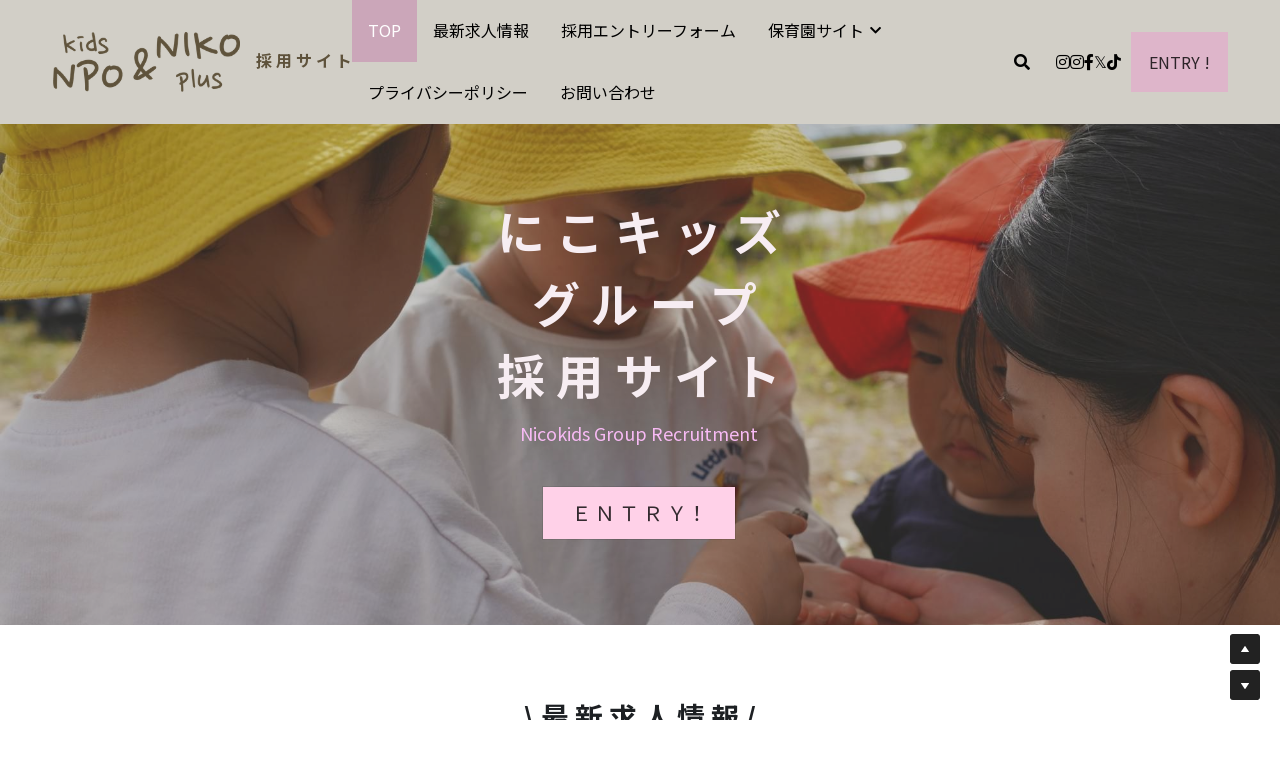

--- FILE ---
content_type: text/html; charset=utf-8
request_url: https://www.nicokids-recruit.com/
body_size: 85658
content:
<!-- Powered by Strikingly.com 4 (1) Jan 12, 2026 at 01:38-->
<!DOCTYPE html>
<html itemscope itemtype='http://schema.org/WebPage' lang='ja' xmlns:og='http://ogp.me/ns#' xmlns='http://www.w3.org/1999/xhtml'>
<head>
<title>求人サイト</title>
<!-- removing_gon has activated 100%, so we add not_removing_gon rollout for specific user -->
<style>#s-content.s-font-body-noto-sans-jp .s-font-body{font-family:"noto sans jp",sans-serif}#s-content.s-font-body-noto-sans-jp .s-font-body:lang(ja){font-family:"noto sans jp","ヒラギノ角ゴ Pro W3","Hiragino Kaku Gothic Pro",Osaka,"メイリオ",Meiryo,"ＭＳ Ｐゴシック","MS PGothic",sans-serif}#s-content.s-font-title-noto-sans-jp .s-font-title{font-family:"noto sans jp",sans-serif}#s-content.s-font-title-noto-sans-jp .s-font-title:lang(ja){font-family:"noto sans jp","ヒラギノ角ゴ Pro W3","Hiragino Kaku Gothic Pro",Osaka,"メイリオ",Meiryo,"ＭＳ Ｐゴシック","MS PGothic",sans-serif}#s-content.s-font-heading-noto-sans-jp .s-font-heading{font-family:"noto sans jp",sans-serif}#s-content.s-font-heading-noto-sans-jp .s-font-heading:lang(ja){font-family:"noto sans jp","ヒラギノ角ゴ Pro W3","Hiragino Kaku Gothic Pro",Osaka,"メイリオ",Meiryo,"ＭＳ Ｐゴシック","MS PGothic",sans-serif}#s-content.s-font-weight-400-heading-noto-sans-jp .s-font-heading{font-weight:400}#s-content.s-font-weight-400-heading-noto-sans-jp .s-font-heading p{font-weight:400}#s-content.s-font-button-noto-sans-jp .s-font-button{font-family:"noto sans jp",sans-serif}#s-content.s-font-button-noto-sans-jp .s-font-button:lang(ja){font-family:"noto sans jp","ヒラギノ角ゴ Pro W3","Hiragino Kaku Gothic Pro",Osaka,"メイリオ",Meiryo,"ＭＳ Ｐゴシック","MS PGothic",sans-serif}#s-content.s-font-weight-400-button-noto-sans-jp .s-font-button{font-weight:400}#s-content.s-font-nav_item-noto-sans-jp .s-font-nav_item{font-family:"noto sans jp",sans-serif}#s-content.s-font-nav_item-noto-sans-jp .s-font-nav_item:lang(ja){font-family:"noto sans jp","ヒラギノ角ゴ Pro W3","Hiragino Kaku Gothic Pro",Osaka,"メイリオ",Meiryo,"ＭＳ Ｐゴシック","MS PGothic",sans-serif}#s-content.s-font-weight-400-nav_item-noto-sans-jp .s-font-nav_item{font-weight:400}#s-content.s-font-nav_dropdown-noto-sans-jp .s-font-nav_dropdown{font-family:"noto sans jp",sans-serif}#s-content.s-font-nav_dropdown-noto-sans-jp .s-font-nav_dropdown:lang(ja){font-family:"noto sans jp","ヒラギノ角ゴ Pro W3","Hiragino Kaku Gothic Pro",Osaka,"メイリオ",Meiryo,"ＭＳ Ｐゴシック","MS PGothic",sans-serif}#s-content.s-font-weight-400-nav_dropdown-noto-sans-jp .s-font-nav_dropdown{font-weight:400}</style>
  <script>
//<![CDATA[
window.$S={};$S.app_instances=[];$S.nav=[{"name":"\/top","uid":"4bc45d08-9791-4028-95d3-8d61fec92e64","memberOnly":false,"hasPassword":false,"isHomePage":true},{"name":"\/9","uid":"e1c26bb6-161c-4456-86f4-41e16f79c054","memberOnly":false,"hasPassword":false,"isHomePage":false},{"name":"\/14","uid":"1e480057-7de3-4fae-958d-ac80307de3f6","memberOnly":false,"hasPassword":false,"isHomePage":false},{"name":"\/2","uid":"9fb8de93-4678-4bbd-a0c1-0eedbd56e783","memberOnly":false,"hasPassword":false,"isHomePage":false},{"name":"\/1","uid":"64c4a862-a61e-465b-ac1a-39134da3eabf","memberOnly":false,"hasPassword":false,"isHomePage":false},{"name":"\/3","uid":"8325b2a2-e366-4fef-8c55-5b0fda9df217","memberOnly":false,"hasPassword":false,"isHomePage":false},{"name":"\/4","uid":"845f1afa-9f5c-4a3c-876f-f8b3c7da9ebe","memberOnly":false,"hasPassword":false,"isHomePage":false},{"name":"\/5","uid":"d5ec98c8-76a9-46fb-9cf2-c9ddfcd76149","memberOnly":false,"hasPassword":false,"isHomePage":false},{"name":"\/6","uid":"88a6d477-c10f-4a1d-ade5-385e9a295ed1","memberOnly":false,"hasPassword":false,"isHomePage":false},{"name":"\/7","uid":"11791ced-6429-4e47-a063-54960dc874ed","memberOnly":false,"hasPassword":false,"isHomePage":false},{"name":"\/8","uid":"af920ce4-d3f1-4c59-8b33-97d7c9416f3a","memberOnly":false,"hasPassword":false,"isHomePage":false},{"name":"\/faq","uid":"3a32db6d-3b5b-4aa2-b170-52a7c1a9180d","memberOnly":false,"hasPassword":false,"isHomePage":false},{"name":"\/10","uid":"8a975caf-9287-4bfd-b3b5-5bbd8ce2ae27","memberOnly":false,"hasPassword":false,"isHomePage":false},{"name":"\/11","uid":"c0420a09-6c20-4e7f-9d6a-b10d6c692312","memberOnly":false,"hasPassword":false,"isHomePage":false},{"name":"\/12","uid":"b4f29212-b0c2-4fcd-a05d-023972aa8401","memberOnly":false,"hasPassword":false,"isHomePage":false},{"name":"\/13","uid":"7d10841e-8585-4ef1-9e11-ea0e95a9e576","memberOnly":false,"hasPassword":false,"isHomePage":false}];$S.conf={"SUPPORTED_CURRENCY":[{"code":"AED","symbol":"\u062f.\u0625","decimal":".","thousand":",","precision":2,"name":"\u30a2\u30e9\u30d6\u9996\u9577\u56fd\u9023\u90a6\u30c7\u30a3\u30eb\u30cf\u30e0"},{"code":"AFN","symbol":"\u060b","decimal":".","thousand":",","precision":2,"name":"\u30a2\u30d5\u30ac\u30f3\u30a2\u30d5\u30ac\u30cb"},{"code":"ALL","symbol":"Lek","decimal":",","thousand":".","precision":2,"name":"\u30a2\u30eb\u30d0\u30cb\u30a2 \u30ec\u30af"},{"code":"AMD","symbol":"\u058f","decimal":",","thousand":".","precision":2,"name":"\u30a2\u30eb\u30e1\u30cb\u30a2 \u30c9\u30e9\u30e0"},{"code":"ANG","symbol":"\u0192","decimal":",","thousand":".","precision":2,"name":"\u30aa\u30e9\u30f3\u30c0\u9818\u30a2\u30f3\u30c6\u30a3\u30eb \u30ae\u30eb\u30c0\u30fc"},{"code":"AOA","symbol":"Kz","decimal":",","thousand":".","precision":2,"name":"\u30a2\u30f3\u30b4\u30e9 \u30af\u30ef\u30f3\u30b6"},{"code":"ARS","symbol":"$","decimal":",","thousand":".","precision":2,"name":"\u30a2\u30eb\u30bc\u30f3\u30c1\u30f3 \u30da\u30bd"},{"code":"AUD","symbol":"A$","decimal":".","thousand":" ","precision":2,"name":"\u30aa\u30fc\u30b9\u30c8\u30e9\u30ea\u30a2\u30c9\u30eb"},{"code":"AWG","symbol":"\u0192","decimal":".","thousand":",","precision":2,"name":"\u30a2\u30eb\u30d0 \u30ae\u30eb\u30c0\u30fc"},{"code":"AZN","symbol":"\u20bc","decimal":".","thousand":",","precision":2,"name":"\u30a2\u30bc\u30eb\u30d0\u30a4\u30b8\u30e3\u30f3 \u30de\u30ca\u30c8"},{"code":"BAM","symbol":"KM","decimal":",","thousand":".","precision":2,"name":"\u30dc\u30b9\u30cb\u30a2 \u30de\u30eb\u30af (BAM)"},{"code":"BBD","symbol":"$","decimal":".","thousand":",","precision":2,"name":"\u30d0\u30eb\u30d0\u30c9\u30b9 \u30c9\u30eb"},{"code":"BDT","symbol":"Tk","decimal":".","thousand":",","precision":2,"name":"\u30d0\u30f3\u30b0\u30e9\u30c7\u30b7\u30e5\u30bf\u30ab"},{"code":"BGN","symbol":"\u043b\u0432","decimal":",","thousand":".","precision":2,"name":"\u30d6\u30eb\u30ac\u30ea\u30a2 \u65b0\u30ec\u30d5"},{"code":"BHD","symbol":"\u062f.\u0628","decimal":".","thousand":",","precision":3,"name":"\u30d0\u30fc\u30ec\u30fc\u30f3\u30c7\u30a3\u30ca\u30fc\u30eb"},{"code":"BIF","symbol":"FBu","decimal":".","thousand":",","precision":0,"name":"\u30d6\u30eb\u30f3\u30b8 \u30d5\u30e9\u30f3"},{"code":"BMD","symbol":"$","decimal":".","thousand":",","precision":2,"name":"\u30d0\u30df\u30e5\u30fc\u30c0 \u30c9\u30eb"},{"code":"BND","symbol":"$","decimal":".","thousand":",","precision":2,"name":"\u30d6\u30eb\u30cd\u30a4 \u30c9\u30eb"},{"code":"BOB","symbol":"$b","decimal":",","thousand":".","precision":2,"name":"\u30dc\u30ea\u30d3\u30a2 \u30dc\u30ea\u30d3\u30a2\u30fc\u30ce"},{"code":"BRL","symbol":"R$","decimal":",","thousand":".","precision":2,"name":"\u30d6\u30e9\u30b8\u30eb\u30ec\u30a2\u30eb","format":"%s %v"},{"code":"BSD","symbol":"$","decimal":".","thousand":",","precision":2,"name":"\u30d0\u30cf\u30de \u30c9\u30eb"},{"code":"BTN","symbol":"Nu.","decimal":".","thousand":",","precision":2,"name":"\u30d6\u30fc\u30bf\u30f3\u30cb\u30e5\u30eb\u30bf\u30e0"},{"code":"BWP","symbol":"P","decimal":".","thousand":",","precision":2,"name":"\u30dc\u30c4\u30ef\u30ca \u30d7\u30e9"},{"code":"BYN","symbol":"Br","decimal":".","thousand":",","precision":2,"name":"\u30d9\u30e9\u30eb\u30fc\u30b7 \u30eb\u30fc\u30d6\u30eb"},{"code":"BZD","symbol":"BZ$","decimal":".","thousand":",","precision":2,"name":"\u30d9\u30ea\u30fc\u30ba \u30c9\u30eb"},{"code":"CAD","symbol":"$","decimal":".","thousand":",","precision":2,"name":"\u30ab\u30ca\u30c0\u30c9\u30eb"},{"code":"CDF","symbol":"FC","decimal":".","thousand":",","precision":2,"name":"\u30b3\u30f3\u30b4 \u30d5\u30e9\u30f3"},{"code":"CHF","symbol":"CHF","decimal":".","thousand":"'","precision":2,"name":"\u30b9\u30a4\u30b9\u30d5\u30e9\u30f3","format":"%s %v"},{"code":"CLP","symbol":"$","decimal":"","thousand":".","precision":0,"name":"\u30c1\u30ea\u30da\u30bd"},{"code":"CNY","symbol":"\u00a5","decimal":".","thousand":",","precision":2,"name":"\u4e2d\u56fd\u4eba\u6c11\u5143"},{"code":"CRC","symbol":"\u20a1","decimal":",","thousand":".","precision":2,"name":"\u30b3\u30b9\u30bf\u30ea\u30ab \u30b3\u30ed\u30f3"},{"code":"CUP","symbol":"$","decimal":".","thousand":",","precision":2,"name":"\u30ad\u30e5\u30fc\u30d0\u30da\u30bd"},{"code":"CVE","symbol":"$","decimal":".","thousand":",","precision":2,"name":"\u30ab\u30fc\u30dc\u30d9\u30eb\u30c7 \u30a8\u30b9\u30af\u30fc\u30c9"},{"code":"CZK","symbol":"K\u010d","decimal":",","thousand":".","precision":2,"name":"\u30c1\u30a7\u30b3\u30b3\u30eb\u30ca","format":"%v %s"},{"code":"DJF","symbol":"Fdj","decimal":".","thousand":",","precision":0,"name":"\u30b8\u30d6\u30c1 \u30d5\u30e9\u30f3"},{"code":"DKK","symbol":"kr","decimal":".","thousand":",","precision":2,"name":"\u30c7\u30f3\u30de\u30fc\u30af\u30af\u30ed\u30fc\u30cd","format":"%v %s"},{"code":"DOP","symbol":"RD$","decimal":".","thousand":",","precision":2,"name":"\u30c9\u30df\u30cb\u30ab \u30da\u30bd"},{"code":"DZD","symbol":"\u062f\u062c","decimal":",","thousand":".","precision":2,"name":"\u30a2\u30eb\u30b8\u30a7\u30ea\u30a2 \u30c7\u30a3\u30ca\u30fc\u30eb"},{"code":"EGP","symbol":"E\u00a3","decimal":".","thousand":",","precision":2,"name":"\u30a8\u30b8\u30d7\u30c8 \u30dd\u30f3\u30c9"},{"code":"ERN","symbol":"Nkf","decimal":".","thousand":",","precision":2,"name":"\u30a8\u30ea\u30c8\u30ea\u30a2\u306e\u30ca\u30af\u30d5\u30a1"},{"code":"ETB","symbol":"Br","decimal":".","thousand":",","precision":2,"name":"\u30a8\u30c1\u30aa\u30d4\u30a2 \u30d6\u30eb"},{"code":"EUR","symbol":"\u20ac","decimal":",","thousand":".","precision":2,"name":"\u30e6\u30fc\u30ed","format":"%v %s"},{"code":"FJD","symbol":"$","decimal":".","thousand":",","precision":2,"name":"\u30d5\u30a3\u30b8\u30fc\u8af8\u5cf6 \u30c9\u30eb"},{"code":"FKP","symbol":"\u00a3","decimal":".","thousand":",","precision":2,"name":"\u30d5\u30a9\u30fc\u30af\u30e9\u30f3\u30c9\uff08\u30de\u30eb\u30d3\u30ca\u30b9\uff09\u8af8\u5cf6 \u30dd\u30f3\u30c9"},{"code":"GBP","symbol":"\u00a3","decimal":".","thousand":",","precision":2,"name":"\u82f1\u56fd\u30dd\u30f3\u30c9"},{"code":"GEL","symbol":"\u10da","decimal":",","thousand":".","precision":2,"name":"\u30b8\u30e7\u30fc\u30b8\u30a2 \u30e9\u30ea"},{"code":"GGP","symbol":"\u00a3","decimal":".","thousand":",","precision":2,"name":"\u30ac\u30fc\u30f3\u30b8\u30fc\u30dd\u30f3\u30c9"},{"code":"GHS","symbol":"GH\u20b5","decimal":".","thousand":",","precision":2,"name":"\u30ac\u30fc\u30ca \u30bb\u30c7\u30a3"},{"code":"GIP","symbol":"\u00a3","decimal":".","thousand":",","precision":2,"name":"\u30b8\u30d6\u30e9\u30eb\u30bf\u30eb \u30dd\u30f3\u30c9"},{"code":"GMD","symbol":"D","decimal":".","thousand":",","precision":2,"name":"\u30ac\u30f3\u30d3\u30a2 \u30c0\u30e9\u30b7"},{"code":"GNF","symbol":"\u20a3","decimal":".","thousand":",","precision":0,"name":"\u30ae\u30cb\u30a2 \u30d5\u30e9\u30f3"},{"code":"GTQ","symbol":"Q","decimal":".","thousand":",","precision":2,"name":"\u30b0\u30a2\u30c6\u30de\u30e9 \u30b1\u30c4\u30a1\u30eb"},{"code":"GYD","symbol":"G$","decimal":".","thousand":",","precision":2,"name":"\u30ac\u30a4\u30a2\u30ca \u30c9\u30eb"},{"code":"HKD","symbol":"HK$","decimal":".","thousand":",","precision":2,"name":"\u9999\u6e2f\u30c9\u30eb"},{"code":"HNL","symbol":"L","decimal":".","thousand":",","precision":2,"name":"\u30db\u30f3\u30b8\u30e5\u30e9\u30b9 \u30ec\u30f3\u30d4\u30e9"},{"code":"HRK","symbol":"kn","decimal":".","thousand":",","precision":2,"name":"\u30af\u30ed\u30a2\u30c1\u30a2 \u30af\u30fc\u30ca"},{"code":"HTG","symbol":"G","decimal":".","thousand":",","precision":2,"name":"\u30cf\u30a4\u30c1 \u30b0\u30fc\u30eb\u30c9"},{"code":"HUF","symbol":"Ft","decimal":"","thousand":",","precision":0,"name":"\u30cf\u30f3\u30ac\u30ea\u30fc\u30d5\u30a9\u30ea\u30f3\u30c8","format":"%v %s"},{"code":"ILS","symbol":"\u20aa","decimal":".","thousand":",","precision":2,"name":"\u30a4\u30b9\u30e9\u30a8\u30eb\u30b7\u30a7\u30b1\u30eb"},{"code":"IMP","symbol":"\u00a3","decimal":".","thousand":",","precision":2,"name":"\u30de\u30f3\u5cf6\u30dd\u30f3\u30c9"},{"code":"INR","symbol":"\u20b9","decimal":".","thousand":",","precision":2,"name":"\u30a4\u30f3\u30c9\u30eb\u30d4\u30fc"},{"code":"IQD","symbol":"\u062f.\u0639","decimal":".","thousand":",","precision":3,"name":"\u30a4\u30e9\u30af\u30c7\u30a3\u30ca\u30fc\u30eb"},{"code":"IRR","symbol":"\u062a\u0648\u0645\u0627\u0646","decimal":".","thousand":",","precision":2,"name":"\u30a4\u30e9\u30f3\u30ea\u30a2\u30eb"},{"code":"ISK","symbol":"kr","decimal":",","thousand":".","precision":2,"name":"\u30a2\u30a4\u30b9\u30e9\u30f3\u30c9 \u30af\u30ed\u30fc\u30ca"},{"code":"JEP","symbol":"\u00a3","decimal":".","thousand":",","precision":2,"name":"\u30b8\u30e3\u30fc\u30b8\u30fc\u30fb\u30dd\u30f3\u30c9"},{"code":"JMD","symbol":"J$","decimal":".","thousand":",","precision":2,"name":"\u30b8\u30e3\u30de\u30a4\u30ab\u30c9\u30eb"},{"code":"JOD","symbol":"JD","decimal":".","thousand":",","precision":3,"name":"\u30e8\u30eb\u30c0\u30f3 \u30c7\u30a3\u30ca\u30fc\u30eb"},{"code":"JPY","symbol":"\u00a5","decimal":"","thousand":",","precision":0,"name":"\u65e5\u672c\u5186","format":"%s %v"},{"code":"KES","symbol":"KSh","decimal":".","thousand":",","precision":2,"name":"\u30b1\u30cb\u30a2 \u30b7\u30ea\u30f3\u30b0"},{"code":"KGS","symbol":"\u043b\u0432","decimal":",","thousand":".","precision":2,"name":"\u30ad\u30eb\u30ae\u30b9\u30bf\u30f3 \u30bd\u30e0"},{"code":"KHR","symbol":"\u17db","decimal":".","thousand":",","precision":2,"name":"\u30ab\u30f3\u30dc\u30b8\u30a2 \u30ea\u30a8\u30eb"},{"code":"KMF","symbol":"CF","decimal":".","thousand":",","precision":0,"name":"\u30b3\u30e2\u30ed \u30d5\u30e9\u30f3"},{"code":"KPW","symbol":"\u20a9","decimal":".","thousand":",","precision":2,"name":"\u5317\u671d\u9bae\u30a6\u30a9\u30f3"},{"code":"KRW","symbol":"\uc6d0","decimal":"","thousand":",","precision":0,"name":"\u97d3\u56fd\u30a6\u30a9\u30f3","format":"%v %s"},{"code":"KWD","symbol":"\u062f.\u0643","decimal":".","thousand":",","precision":3,"name":"\u30af\u30a6\u30a7\u30fc\u30c8 \u30c7\u30a3\u30ca\u30fc\u30eb"},{"code":"KYD","symbol":"CI$","decimal":".","thousand":",","precision":2,"name":"\u30b1\u30a4\u30de\u30f3\u8af8\u5cf6 \u30c9\u30eb"},{"code":"KZT","symbol":"\u20b8","decimal":",","thousand":".","precision":2,"name":"\u30ab\u30b6\u30d5\u30b9\u30bf\u30f3 \u30c6\u30f3\u30b2"},{"code":"LBP","symbol":"LL","decimal":".","thousand":",","precision":2,"name":"\u30ec\u30d0\u30ce\u30f3 \u30dd\u30f3\u30c9"},{"code":"LKR","symbol":"\u20a8","decimal":".","thousand":",","precision":2,"name":"\u30b9\u30ea\u30e9\u30f3\u30ab \u30eb\u30d4\u30fc"},{"code":"LRD","symbol":"LR$","decimal":".","thousand":",","precision":2,"name":"\u30ea\u30d9\u30ea\u30a2 \u30c9\u30eb"},{"code":"LSL","symbol":"M","decimal":".","thousand":",","precision":2,"name":"\u30ec\u30bd\u30c8 \u30ed\u30c6\u30a3"},{"code":"LYD","symbol":"LD","decimal":".","thousand":",","precision":3,"name":"\u30ea\u30d3\u30a2\u30c7\u30a3\u30ca\u30fc\u30eb"},{"code":"MAD","symbol":"\u062f.\u0645.","decimal":",","thousand":".","precision":2,"name":"\u30e2\u30ed\u30c3\u30b3 \u30c7\u30a3\u30eb\u30cf\u30e0"},{"code":"MDL","symbol":"L","decimal":",","thousand":".","precision":2,"name":"\u30e2\u30eb\u30c9\u30d0 \u30ec\u30a4"},{"code":"MGA","symbol":"Ar","decimal":".","thousand":",","precision":0,"name":"\u30de\u30c0\u30ac\u30b9\u30ab\u30eb \u30a2\u30ea\u30a2\u30ea"},{"code":"MKD","symbol":"\u0434\u0435\u043d","decimal":",","thousand":".","precision":2,"name":"\u30de\u30b1\u30c9\u30cb\u30a2 \u30c7\u30ca\u30eb"},{"code":"MMK","symbol":"Ks","decimal":".","thousand":",","precision":2,"name":"\u30df\u30e3\u30f3\u30de\u30fc \u30c1\u30e3\u30c3\u30c8"},{"code":"MNT","symbol":"\u20ae","decimal":".","thousand":",","precision":2,"name":"\u30e2\u30f3\u30b4\u30eb \u30c8\u30b0\u30ed\u30b0"},{"code":"MOP","symbol":"MOP$","decimal":".","thousand":",","precision":2,"name":"\u30de\u30ab\u30aa \u30d1\u30bf\u30ab"},{"code":"MRO","symbol":"UM","decimal":".","thousand":",","precision":2,"name":"\u30e2\u30fc\u30ea\u30bf\u30cb\u30a2 \u30a6\u30ae\u30a2"},{"code":"MRU","symbol":"UM","decimal":".","thousand":",","precision":2,"name":"Mauritanian ouguiya"},{"code":"MUR","symbol":"\u20a8","decimal":".","thousand":",","precision":2,"name":"\u30e2\u30fc\u30ea\u30b7\u30e3\u30b9 \u30eb\u30d4\u30fc"},{"code":"MVR","symbol":"Rf","decimal":".","thousand":",","precision":2,"name":"\u30e2\u30eb\u30c7\u30a3\u30d6\u8af8\u5cf6 \u30eb\u30d5\u30a3\u30a2"},{"code":"MWK","symbol":"K","decimal":".","thousand":",","precision":2,"name":"\u30de\u30e9\u30a6\u30a3 \u30af\u30ef\u30c1\u30e3"},{"code":"MXN","symbol":"$","decimal":".","thousand":",","precision":2,"name":"\u30e1\u30ad\u30b7\u30b3\u30da\u30bd"},{"code":"MYR","symbol":"RM","decimal":".","thousand":",","precision":2,"name":"\u30de\u30ec\u30fc\u30b7\u30a2\u30ea\u30f3\u30ae\u30c3\u30c8"},{"code":"MZN","symbol":"MT","decimal":",","thousand":".","precision":2,"name":"\u30e2\u30b6\u30f3\u30d3\u30fc\u30af \u30e1\u30c6\u30a3\u30ab\u30eb"},{"code":"NAD","symbol":"N$","decimal":".","thousand":",","precision":2,"name":"\u30ca\u30df\u30d3\u30a2 \u30c9\u30eb"},{"code":"NGN","symbol":"\u20a6","decimal":".","thousand":",","precision":2,"name":"\u30ca\u30a4\u30b8\u30a7\u30ea\u30a2 \u30ca\u30a4\u30e9"},{"code":"NIO","symbol":"C$","decimal":".","thousand":",","precision":2,"name":"\u30cb\u30ab\u30e9\u30b0\u30a2 \u30b3\u30eb\u30c9\u30d0 \u30aa\u30ed"},{"code":"NOK","symbol":"kr","decimal":",","thousand":".","precision":2,"name":"\u30ce\u30eb\u30a6\u30a7\u30fc\u30af\u30ed\u30fc\u30cd","format":"%v %s"},{"code":"NPR","symbol":"\u20a8","decimal":".","thousand":",","precision":2,"name":"\u30cd\u30d1\u30fc\u30eb \u30eb\u30d4\u30fc"},{"code":"NZD","symbol":"$","decimal":".","thousand":",","precision":2,"name":"\u30cb\u30e5\u30fc\u30b8\u30fc\u30e9\u30f3\u30c9\u30c9\u30eb"},{"code":"OMR","symbol":"\u0631.\u0639.","decimal":".","thousand":",","precision":3,"name":"\u30aa\u30de\u30fc\u30f3\u30fb\u30ea\u30a2\u30eb"},{"code":"PAB","symbol":"B\/.","decimal":".","thousand":",","precision":2,"name":"\u30d1\u30ca\u30de \u30d0\u30eb\u30dc\u30a2"},{"code":"PEN","symbol":"S\/.","decimal":".","thousand":",","precision":2,"name":"\u30cc\u30a8\u30dc\u30bd\u30eb"},{"code":"PGK","symbol":"K","decimal":".","thousand":",","precision":2,"name":"\u30d1\u30d7\u30a2\u30cb\u30e5\u30fc\u30ae\u30cb\u30a2 \u30ad\u30ca"},{"code":"PHP","symbol":"\u20b1","decimal":".","thousand":",","precision":2,"name":"\u30d5\u30a3\u30ea\u30d4\u30f3\u30da\u30bd"},{"code":"PKR","symbol":"\u20a8","decimal":".","thousand":",","precision":2,"name":"\u30d1\u30ad\u30b9\u30bf\u30f3 \u30eb\u30d4\u30fc"},{"code":"PLN","symbol":"z\u0142","decimal":",","thousand":" ","precision":2,"name":"\u30dd\u30fc\u30e9\u30f3\u30c9\u30ba\u30ed\u30c1","format":"%v %s"},{"code":"PYG","symbol":"\u20b2","decimal":",","thousand":".","precision":0,"name":"\u30d1\u30e9\u30b0\u30a2\u30a4 \u30b0\u30a2\u30e9\u30cb"},{"code":"QAR","symbol":"\u0631.\u0642","decimal":".","thousand":",","precision":2,"name":"\u30ab\u30bf\u30fc\u30eb \u30ea\u30a2\u30eb"},{"code":"RON","symbol":"lei","decimal":",","thousand":".","precision":2,"name":"\u30eb\u30fc\u30de\u30cb\u30a2 \u30ec\u30a4"},{"code":"RSD","symbol":"\u0434\u0438\u043d","decimal":",","thousand":".","precision":2,"name":"\u30c7\u30a3\u30ca\u30fc\u30eb (\u30bb\u30eb\u30d3\u30a2)"},{"code":"RUB","symbol":"\u20bd","decimal":",","thousand":".","precision":2,"name":"\u30ed\u30b7\u30a2\u30eb\u30fc\u30d6\u30eb","format":"%v %s"},{"code":"RWF","symbol":"FRw","decimal":".","thousand":",","precision":0,"name":"\u30eb\u30ef\u30f3\u30c0 \u30d5\u30e9\u30f3"},{"code":"SAR","symbol":"\u0631.\u0633","decimal":".","thousand":",","precision":2,"name":"\u30b5\u30a6\u30b8 \u30ea\u30e4\u30eb"},{"code":"SBD","symbol":"SI$","decimal":".","thousand":",","precision":2,"name":"\u30bd\u30ed\u30e2\u30f3\u8af8\u5cf6 \u30c9\u30eb"},{"code":"SCR","symbol":"SRe","decimal":".","thousand":",","precision":2,"name":"\u30bb\u30fc\u30b7\u30a7\u30eb \u30eb\u30d4\u30fc"},{"code":"SDG","symbol":"SDG","decimal":".","thousand":",","precision":2,"name":"\u30b9\u30fc\u30c0\u30f3\u30dd\u30f3\u30c9"},{"code":"SEK","symbol":"kr","decimal":".","thousand":" ","precision":2,"name":"\u30b9\u30a6\u30a7\u30fc\u30c7\u30f3 \u30af\u30ed\u30fc\u30ca","format":"%v %s"},{"code":"SGD","symbol":"S$","decimal":".","thousand":",","precision":2,"name":"\u30b7\u30f3\u30ac\u30dd\u30fc\u30eb\u30c9\u30eb"},{"code":"SHP","symbol":"\u00a3","decimal":".","thousand":",","precision":2,"name":"\u30bb\u30f3\u30c8\u30d8\u30ec\u30ca\u5cf6 \u30dd\u30f3\u30c9"},{"code":"SLL","symbol":"Le","decimal":".","thousand":",","precision":2,"name":"\u30b7\u30a8\u30e9\u30ec\u30aa\u30cd \u30ec\u30aa\u30f3"},{"code":"SOS","symbol":"S","decimal":".","thousand":",","precision":2,"name":"\u30bd\u30de\u30ea\u30a2 \u30b7\u30ea\u30f3\u30b0"},{"code":"SRD","symbol":"$","decimal":",","thousand":".","precision":2,"name":"\u30b9\u30ea\u30ca\u30e0 \u30c9\u30eb"},{"code":"SSP","symbol":"SS\u00a3","decimal":".","thousand":",","precision":2,"name":"\u5357\u30b9\u30fc\u30c0\u30f3\u30dd\u30f3\u30c9"},{"code":"STD","symbol":"Db","decimal":".","thousand":",","precision":2,"name":"\u30b5\u30f3\u30c8\u30e1\u30fb\u30d7\u30ea\u30f3\u30b7\u30da \u30c9\u30d6\u30e9"},{"code":"STN","symbol":"Db","decimal":".","thousand":",","precision":2,"name":"\u30b5\u30f3\u30c8\u30e1\u30fb\u30d7\u30ea\u30f3\u30b7\u30da\u30fb\u30c9\u30d6\u30e9"},{"code":"SYP","symbol":"LS","decimal":".","thousand":",","precision":2,"name":"Syrian pound"},{"code":"SZL","symbol":"E","decimal":".","thousand":",","precision":2,"name":"\u30b9\u30ef\u30b8\u30e9\u30f3\u30c9 \u30ea\u30e9\u30f3\u30b2\u30cb"},{"code":"THB","symbol":"\u0e3f","decimal":".","thousand":",","precision":2,"name":"\u30bf\u30a4\u30d0\u30fc\u30c4"},{"code":"TJS","symbol":"SM","decimal":".","thousand":",","precision":2,"name":"\u30bf\u30b8\u30ad\u30b9\u30bf\u30f3 \u30bd\u30e2\u30cb"},{"code":"TMT","symbol":"T","decimal":".","thousand":",","precision":2,"name":"\u30c8\u30eb\u30af\u30e1\u30cb\u30b9\u30bf\u30f3\u30de\u30ca\u30c8"},{"code":"TND","symbol":"\u062f.\u062a","decimal":".","thousand":",","precision":3,"name":"\u30c1\u30e5\u30cb\u30b8\u30a2\u30fb\u30c7\u30a3\u30ca\u30fc\u30eb"},{"code":"TOP","symbol":"T$","decimal":".","thousand":",","precision":2,"name":"\u30c8\u30f3\u30ac \u30d1\u30fb\u30a2\u30f3\u30ac"},{"code":"TRY","symbol":"\u20ba","decimal":".","thousand":",","precision":2,"name":"\u65b0\u30c8\u30eb\u30b3\u30ea\u30e9"},{"code":"TTD","symbol":"TT$","decimal":".","thousand":",","precision":2,"name":"\u30c8\u30ea\u30cb\u30c0\u30fc\u30c9\u30c8\u30d0\u30b4 \u30c9\u30eb"},{"code":"TWD","symbol":"NT$","decimal":"","thousand":",","precision":0,"name":"\u65b0\u53f0\u6e7e\u30c9\u30eb"},{"code":"TZS","symbol":"Tsh","decimal":".","thousand":",","precision":2,"name":"\u30bf\u30f3\u30b6\u30cb\u30a2 \u30b7\u30ea\u30f3\u30b0"},{"code":"UAH","symbol":"\u20b4","decimal":".","thousand":",","precision":2,"name":"\u30a6\u30af\u30e9\u30a4\u30ca \u30b0\u30ea\u30d6\u30ca"},{"code":"UGX","symbol":"USh","decimal":".","thousand":",","precision":2,"name":"\u30a6\u30ac\u30f3\u30c0 \u30b7\u30ea\u30f3\u30b0"},{"code":"USD","symbol":"$","decimal":".","thousand":",","precision":2,"name":"\u7c73\u30c9\u30eb"},{"code":"UYU","symbol":"$U","decimal":",","thousand":".","precision":2,"name":"\u30a6\u30eb\u30b0\u30a2\u30a4 \u30da\u30bd"},{"code":"UZS","symbol":"\u043b\u0432","decimal":",","thousand":".","precision":2,"name":"\u30a6\u30ba\u30d9\u30ad\u30b9\u30bf\u30f3 \u30b9\u30e0"},{"code":"VES","symbol":"Bs.S.","decimal":".","thousand":",","precision":2,"name":"\u30d9\u30cd\u30ba\u30a8\u30e9\u306e\u30dc\u30ea\u30d0\u30eb\u30fb\u30bd\u30d9\u30e9\u30ce"},{"code":"VUV","symbol":"VT","decimal":".","thousand":",","precision":0,"name":"\u30d0\u30cc\u30a2\u30c4 \u30d0\u30c4"},{"code":"WST","symbol":"WS$","decimal":".","thousand":",","precision":2,"name":"\u30b5\u30e2\u30a2 \u30bf\u30e9"},{"code":"XAF","symbol":"FCFA","decimal":".","thousand":",","precision":0,"name":"\u4e2d\u592e\u30a2\u30d5\u30ea\u30ab CFA \u30d5\u30e9\u30f3"},{"code":"XCD","symbol":"EC$","decimal":".","thousand":",","precision":2,"name":"\u6771\u30ab\u30ea\u30d6 \u30c9\u30eb"},{"code":"XDR","symbol":"SDR","decimal":".","thousand":"","precision":0,"name":"\u7279\u5225\u62bd\u9078\u6a29"},{"code":"XOF","symbol":"CFA","decimal":".","thousand":",","precision":0,"name":"\u897f\u30a2\u30d5\u30ea\u30ab CFA \u30d5\u30e9\u30f3"},{"code":"XPF","symbol":"\u20a3","decimal":".","thousand":",","precision":0,"name":"CFP \u30d5\u30e9\u30f3"},{"code":"YER","symbol":"\u0631.\u064a","decimal":".","thousand":",","precision":2,"name":"\u30a4\u30a8\u30e1\u30f3 \u30ea\u30a2\u30eb"},{"code":"ZAR","symbol":"R","decimal":".","thousand":",","precision":2,"name":"\u5357\u30a2\u30d5\u30ea\u30ab\u30e9\u30f3\u30c9"},{"code":"ZMW","symbol":"K","decimal":",","thousand":".","precision":2,"name":"\u30b6\u30f3\u30d3\u30a2 \u30af\u30ef\u30c1\u30e3"},{"code":"IDR","symbol":"Rp ","decimal":"","thousand":".","precision":0,"name":"\u30a4\u30f3\u30c9\u30cd\u30b7\u30a2\u30eb\u30d4\u30a2"},{"code":"VND","symbol":"\u20ab","decimal":"","thousand":".","precision":0,"name":"\u30d9\u30c8\u30ca\u30e0\u30c9\u30f3","format":"%v%s"},{"code":"LAK","symbol":"\u20ad","decimal":".","thousand":",","precision":2,"name":"\u30e9\u30aa\u30b9 \u30ad\u30fc\u30d7"},{"code":"COP","symbol":"$","decimal":".","thousand":",","precision":0,"name":"\u30b3\u30ed\u30f3\u30d3\u30a2\u30da\u30bd"}],"pages_show_static_path":"https:\/\/static-assets.strikinglycdn.com\/pages_show_static-bc1f19a55f2b44d4730b53552286eb27fea2e9da8282fb2743c9147c736f5092.js","keenio_collection":"strikingly_pageviews","keenio_collection_sharding":"strikingly_pageviews-20000001-20100000","keenio_pbs_impression_collection":"strikingly_pbs_impression","keenio_pbs_conversion_collection":"strikingly_pbs_conversion","keenio_pageservice_imageshare_collection":"strikingly_pageservice_imageshare","keenio_page_socialshare_collection":"strikingly_page_socialshare","keenio_page_framing_collection":"strikingly_page_framing","keenio_file_download_collection":"strikingly_file_download","keenio_ecommerce_buyer_landing":"strikingly_ecommerce_buyer_landing","keenio_ecommerce_buyer_viewed_checkout_dialog":"strikingly_ecommerce_buyer_viewed_checkout_dialog","keenio_ecommerce_buyer_completed_shipping_address":"strikingly_ecommerce_buyer_completed_shipping_address","keenio_ecommerce_buyer_selected_payment_method":"strikingly_ecommerce_buyer_selected_payment_method","keenio_ecommerce_buyer_canceled_order":"strikingly_ecommerce_buyer_canceled_order","keenio_ecommerce_buyer_added_item_to_cart":"strikingly_ecommerce_buyer_added_item_to_cart","keenio_events_collection":"strikingly_events","is_screenshot_rendering":false,"ecommerce_stripe_alipay":false,"headless_render":null,"wx_instant_follow":false,"is_google_analytics_enabled":true,"is_strikingly_analytics_enabled":true,"is_from_site_to_app":false,"is_weitie":false,"weitie_post_id":null,"weitie_meta_info":null,"weitie_slogan":"\u65e0\u9700\u6ce8\u518c\u7684\u53d1\u5e16\u795e\u5668","gdpr_compliance_feature":true,"strikingly_live_chat_settings":null,"FACEBOOK_APP_ID":"138736959550286","FACEBOOK_PERMS":"email"};$S.fonts=null;$S.live_site=true;$S.user_meta={"user_type":"","live_chat_branding":false,"oneClickShareInfo":null};$S.global_conf={"premium_apps":["HtmlApp","EcwidApp","MailChimpApp","CeleryApp","LocuApp"],"environment":"production","env":"production","host_suffix":"strikingly.com","asset_url":"https:\/\/static-assets.strikinglycdn.com","locale":"ja","in_china":false,"country_code":null,"browser_locale":null,"is_sxl":false,"china_optimization":false,"enable_live_chat":true,"enable_internal_footer_layout":["33212390","11376106","13075825","12954266","11479862","28250243","28142805","28250455","28250492","23063547","28250512","23063531","28250538","28250791","23063511","28250526","28250588","28250582","28250575","28250570","23063556","28250565","13128850","13075827","13033035","13107039","12989659","12954536","13029321","12967243","12935703","13128849","189186","23559408","22317661","23559972","23559402","23559419","23559961","23559424","23568836","23559400","23559427","23559394","23559955","23559949","23568824","23559953","22317663","13032471","13070869","13107041","13100761","13100763","13039483","12989656","12935476","13029732","13070868","13115975","13115977","12967468"],"user_image_cdn":{"qn":"\/\/user-assets.sxlcdn.com","s":"\/\/custom-images.strikinglycdn.com"},"GROWINGIO_API_KEY":null,"BAIDU_API_KEY":null,"SEGMENTIO_API_KEY":"eb3txa37hi","FACEBOOK_APP_ID":"138736959550286","WECHAT_APP_ID":null,"WECHAT_MP_APP_ID":"","KEEN_IO_PROJECT_ID":"5317e03605cd66236a000002","KEEN_IO_WRITE_KEY":"[base64]","FIREBASE_URL":"bobcat.firebaseIO.com","CLOUDINARY_CLOUD_NAME":"hrscywv4p","CLOUDINARY_PRESET":"oxbxiyxl","rollout":{"background_for_all_sections":false,"crm_livechat":true,"stripe_payer_email":false,"stripe_alipay":true,"stripe_wechatpay":true,"stripe_afterpay":true,"stripe_klarna":true,"paynow_unionpay":true,"tw_payment_registration_upgrade":true,"new_checkout_design":true,"checkout_form_integration":true,"s6_feature":true,"customize_image_appearance":true,"advanced_section_layout_setting":true,"google_invisible_recaptcha":true,"invisible_hcaptcha":false,"show_dummy_data_in_editor":true,"show_dummy_data_in_cro_editor":true,"mobile_editor_2023":true,"mobile_editor_2023_part3":true,"vertical_alignment_2023":true,"enable_migrate_page_data":true,"enable_section_smart_binding":true,"portfolio_region_options":false,"domain_connection_v2":true,"new_blog_editor":true,"new_blog_editor_disabled":false,"draft_editor":true,"disable_draft_editor":false,"new_blog_layout":true,"new_store_layout":true,"gallery_section_2021":true,"strikingly_618":false,"nav_2021":true,"can_use_section_default_format":true,"can_use_section_text_align":true,"section_improvements_part1":true,"nav_2021_off":false,"nav_2023":true,"delay_gon":false,"shake_ssr_gon":false,"feature_list_2023":true,"pbs_i18n":true,"support_sca":false,"dlz_badge":false,"show_kickstart_entry_in_dashboard_support_widget":true,"need_html_custom_code_review":true,"has_hydrated_sections":false,"show_support_widget_in_live_site":false,"wechat_sharing":false,"new_wechat_oauth":false,"midtrans_payments":false,"pbs_variation_b":true,"all_currencies":true,"language_region_redirect_options":false,"portfolio_addon_items":false,"custom_review_v2":false},"cookie_categories":{"necessary":["_claim_popup_ref","member_name","authenticationToken","_pbs_i18n_ab_test","__strk_cookie_notification","__is_open_strk_necessary_cookie","__is_open_strk_analytics_cookie","__is_open_strk_preferences_cookie","site_id","crm_chat_token","authenticationToken","member_id","page_nocache","page_password","page_password_uid","return_path_after_verification","return_path_after_page_verification","is_submitted_all"],"preferences":["__strk_cookie_comment_name","__strk_cookie_comment_email"],"analytics":["__strk_session_id"]},"WEITIE_APP_ID":null,"WEITIE_MP_APP_ID":null,"BUGSNAG_FE_API_KEY":"","BUGSNAG_FE_JS_RELEASE_STAGE":"production","google":{"recaptcha_v2_client_key":"6LeRypQbAAAAAGgaIHIak2L7UaH4Mm3iS6Tpp7vY","recaptcha_v2_invisible_client_key":"6LdmtBYdAAAAAJmE1hETf4IHoUqXQaFuJxZPO8tW"},"hcaptcha":{"hcaptcha_checkbox_key":"cd7ccab0-57ca-49aa-98ac-db26473a942a","hcaptcha_invisible_key":"65400c5a-c122-4648-971c-9f7e931cd872"},"kickstart_locale_selection":{"en":"100","de":"100","es":"100","fr":"100","it":"100","nl":"100","pt-BR":"100","fi":"100","no":"100","sv":"100","pl":"100","cs":"100","ro":"100","ar":"100","id":"100","vi":"0","ja":"100","zh-CN":"100","zh-TW":"100"},"honeypot":"aaaafbc2"};$S.country_list={"europe":{"name":"\u30e8\u30fc\u30ed\u30c3\u30d1","continent":"europe"},"asia":{"name":"\u30a2\u30b8\u30a2","continent":"asia"},"northamerica":{"name":"\u5317\u7c73","continent":"northamerica"},"southamerica":{"name":"\u5357\u30a2\u30e1\u30ea\u30ab","continent":"southamerica"},"australia":{"name":"\u30aa\u30fc\u30b9\u30c8\u30e9\u30ea\u30a2","continent":"australia"},"antarctica":{"name":"\u5357\u6975\u5927\u9678","continent":"antarctica"},"africa":{"name":"\u30a2\u30d5\u30ea\u30ab","continent":"africa"},"ad":{"name":"\u30a2\u30f3\u30c9\u30e9","continent":"europe"},"ae":{"name":"\u30a2\u30e9\u30d6\u9996\u9577\u56fd\u9023\u90a6","continent":"asia"},"af":{"name":"\u30a2\u30d5\u30ac\u30cb\u30b9\u30bf\u30f3","continent":"asia"},"ag":{"name":"\u30a2\u30f3\u30c6\u30a3\u30b0\u30a2\u30fb\u30d0\u30fc\u30d6\u30fc\u30c0","continent":"northamerica"},"ai":{"name":"\u30a2\u30f3\u30b0\u30a4\u30e9","continent":"northamerica"},"al":{"name":"\u30a2\u30eb\u30d0\u30cb\u30a2","continent":"europe"},"am":{"name":"\u30a2\u30eb\u30e1\u30cb\u30a2","continent":"asia"},"an":{"name":"\u30aa\u30e9\u30f3\u30c0\u9818\u30a2\u30f3\u30c6\u30a3\u30eb","continent":"northamerica"},"ao":{"name":"\u30a2\u30f3\u30b4\u30e9","continent":"africa"},"aq":{"name":"\u5357\u6975\u5927\u9678","continent":"antarctica"},"ar":{"name":"\u30a2\u30eb\u30bc\u30f3\u30c1\u30f3","continent":"southamerica"},"as":{"name":"\u7c73\u9818\u30b5\u30e2\u30a2","continent":"australia"},"at":{"name":"\u30aa\u30fc\u30b9\u30c8\u30ea\u30a2","continent":"europe"},"au":{"name":"\u30aa\u30fc\u30b9\u30c8\u30e9\u30ea\u30a2\u9023\u90a6","continent":"australia"},"aw":{"name":"\u30a2\u30eb\u30fc\u30d0","continent":"northamerica"},"ax":{"name":"\u30aa\u30fc\u30e9\u30f3\u30c9\u8af8\u5cf6","continent":"europe"},"az":{"name":"\u30a2\u30bc\u30eb\u30d0\u30a4\u30b8\u30e3\u30f3","continent":"asia"},"ba":{"name":"\u30dc\u30b9\u30cb\u30a2\u30fb\u30d8\u30eb\u30c4\u30a7\u30b4\u30d3\u30ca","continent":"europe"},"bb":{"name":"\u30d0\u30eb\u30d0\u30c9\u30b9","continent":"northamerica"},"bd":{"name":"\u30d0\u30f3\u30b0\u30e9\u30c7\u30b7\u30e5","continent":"asia"},"be":{"name":"\u30d9\u30eb\u30ae\u30fc","continent":"europe"},"bf":{"name":"\u30d6\u30eb\u30ad\u30ca\u30d5\u30a1\u30bd","continent":"africa"},"bg":{"name":"\u30d6\u30eb\u30ac\u30ea\u30a2","continent":"europe"},"bh":{"name":"\u30d0\u30fc\u30ec\u30fc\u30f3","continent":"asia"},"bi":{"name":"\u30d6\u30eb\u30f3\u30b8","continent":"africa"},"bj":{"name":"\u30d9\u30ca\u30f3","continent":"africa"},"bl":{"name":"\u30b5\u30f3\u30d0\u30eb\u30c6\u30eb\u30df","continent":"northamerica"},"bm":{"name":"\u30d0\u30fc\u30df\u30e5\u30fc\u30c0","continent":"northamerica"},"bn":{"name":"\u30d6\u30eb\u30cd\u30a4\u30fb\u30c0\u30eb\u30b5\u30e9\u30fc\u30e0\u56fd","continent":"asia"},"bo":{"name":"\u30dc\u30ea\u30d3\u30a2\u591a\u6c11\u65cf\u56fd","continent":"southamerica"},"bq":{"name":"\u30dc\u30cd\u30fc\u30eb\u3001\u30b7\u30f3\u30c8\u30e6\u30fc\u30b9\u30bf\u30c6\u30a3\u30a6\u30b9\u53ca\u3073\u30b5\u30d0","continent":"northamerica"},"br":{"name":"\u30d6\u30e9\u30b8\u30eb","continent":"southamerica"},"bs":{"name":"\u30d0\u30cf\u30de","continent":"northamerica"},"bt":{"name":"\u30d6\u30fc\u30bf\u30f3","continent":"asia"},"bv":{"name":"\u30d6\u30fc\u30d9\u5cf6","continent":"antarctica"},"bw":{"name":"\u30dc\u30c4\u30ef\u30ca","continent":"africa"},"by":{"name":"\u30d9\u30e9\u30eb\u30fc\u30b7","continent":"europe"},"bz":{"name":"\u30d9\u30ea\u30fc\u30ba","continent":"northamerica"},"ca":{"name":"\u30ab\u30ca\u30c0","continent":"northamerica"},"cc":{"name":"\u30b3\u30b3\u30b9 (\u30ad\u30fc\u30ea\u30f3\u30b0) \u8af8\u5cf6","continent":"asia"},"cd":{"name":"\u30b3\u30f3\u30b4\u6c11\u4e3b\u5171\u548c\u56fd","continent":"africa"},"cf":{"name":"\u4e2d\u592e\u30a2\u30d5\u30ea\u30ab\u5171\u548c\u56fd","continent":"africa"},"cg":{"name":"\u30b3\u30f3\u30b4","continent":"africa"},"ch":{"name":"\u30b9\u30a4\u30b9","continent":"europe"},"ci":{"name":"\u30b3\u30fc\u30c8\u30b8\u30dc\u30ef\u30fc\u30eb","continent":"africa"},"ck":{"name":"\u30af\u30c3\u30af\u8af8\u5cf6","continent":"australia"},"cl":{"name":"\u30c1\u30ea","continent":"southamerica"},"cm":{"name":"\u30ab\u30e1\u30eb\u30fc\u30f3","continent":"africa"},"cn":{"name":"\u4e2d\u56fd","continent":"asia"},"co":{"name":"\u30b3\u30ed\u30f3\u30d3\u30a2","continent":"southamerica"},"cr":{"name":"\u30b3\u30b9\u30bf\u30ea\u30ab","continent":"northamerica"},"cu":{"name":"\u30ad\u30e5\u30fc\u30d0","continent":"northamerica"},"cv":{"name":"\u30ab\u30fc\u30dc\u30f4\u30a7\u30eb\u30c7","continent":"africa"},"cw":{"name":"\u30ad\u30e5\u30e9\u30bd\u30fc","continent":"northamerica"},"cx":{"name":"\u30af\u30ea\u30b9\u30de\u30b9\u5cf6","continent":"asia"},"cy":{"name":"\u30ad\u30d7\u30ed\u30b9","continent":"asia"},"cz":{"name":"\u30c1\u30a7\u30b3\u5171\u548c\u56fd","continent":"europe"},"de":{"name":"\u30c9\u30a4\u30c4","continent":"europe"},"dj":{"name":"\u30b8\u30d6\u30c1","continent":"africa"},"dk":{"name":"\u30c7\u30f3\u30de\u30fc\u30af","continent":"europe"},"dm":{"name":"\u30c9\u30df\u30cb\u30ab","continent":"northamerica"},"do":{"name":"\u30c9\u30df\u30cb\u30ab\u5171\u548c\u56fd","continent":"northamerica"},"dz":{"name":"\u30a2\u30eb\u30b8\u30a7\u30ea\u30a2","continent":"africa"},"ec":{"name":"\u30a8\u30af\u30a2\u30c9\u30eb","continent":"southamerica"},"ee":{"name":"\u30a8\u30b9\u30c8\u30cb\u30a2","continent":"europe"},"eg":{"name":"\u30a8\u30b8\u30d7\u30c8","continent":"africa"},"eh":{"name":"\u897f\u30b5\u30cf\u30e9","continent":"africa"},"er":{"name":"\u30a8\u30ea\u30c8\u30ea\u30a2\u56fd","continent":"africa"},"es":{"name":"\u30b9\u30da\u30a4\u30f3","continent":"europe"},"et":{"name":"\u30a8\u30c1\u30aa\u30d4\u30a2","continent":"africa"},"fi":{"name":"\u30d5\u30a3\u30f3\u30e9\u30f3\u30c9","continent":"europe"},"fj":{"name":"\u30d5\u30a3\u30b8\u30fc","continent":"australia"},"fk":{"name":"\u30d5\u30a9\u30fc\u30af\u30e9\u30f3\u30c9\u8af8\u5cf6 (\u30de\u30eb\u30d3\u30ca\u30b9)","continent":"southamerica"},"fm":{"name":"\u30df\u30af\u30ed\u30cd\u30b7\u30a2\u9023\u90a6","continent":"australia"},"fo":{"name":"\u30d5\u30a7\u30ed\u30fc\u8af8\u5cf6","continent":"europe"},"fr":{"name":"\u30d5\u30e9\u30f3\u30b9","continent":"europe"},"ga":{"name":"\u30ac\u30dc\u30f3","continent":"africa"},"gb":{"name":"\u82f1\u56fd","continent":"europe"},"gd":{"name":"\u30b0\u30ec\u30ca\u30c0","continent":"northamerica"},"ge":{"name":"\u30b0\u30eb\u30b8\u30a2","continent":"asia"},"gf":{"name":"\u4ecf\u9818\u30ae\u30a2\u30ca","continent":"southamerica"},"gg":{"name":"\u30ac\u30fc\u30f3\u30b8\u30fc","continent":"europe"},"gh":{"name":"\u30ac\u30fc\u30ca","continent":"africa"},"gi":{"name":"\u30b8\u30d6\u30e9\u30eb\u30bf\u30eb","continent":"europe"},"gl":{"name":"\u30b0\u30ea\u30fc\u30f3\u30e9\u30f3\u30c9","continent":"northamerica"},"gm":{"name":"\u30ac\u30f3\u30d3\u30a2","continent":"africa"},"gn":{"name":"\u30ae\u30cb\u30a2","continent":"africa"},"gp":{"name":"\u30b0\u30a2\u30c9\u30eb\u30fc\u30d7","continent":"northamerica"},"gq":{"name":"\u8d64\u9053\u30ae\u30cb\u30a2","continent":"africa"},"gr":{"name":"\u30ae\u30ea\u30b7\u30e3","continent":"europe"},"gs":{"name":"\u30b5\u30a6\u30b9\u30b8\u30e7\u30fc\u30b8\u30a2\u53ca\u3073\u30b5\u30a6\u30b9\u30b5\u30f3\u30c9\u30a6\u30a3\u30c3\u30c1\u8af8\u5cf6","continent":"antarctica"},"gt":{"name":"\u30b0\u30a2\u30c6\u30de\u30e9","continent":"northamerica"},"gu":{"name":"\u30b0\u30a2\u30e0","continent":"australia"},"gw":{"name":"\u30ae\u30cb\u30a2\u30d3\u30b5\u30a6","continent":"africa"},"gy":{"name":"\u30ac\u30a4\u30a2\u30ca","continent":"southamerica"},"hk":{"name":"\u4e2d\u56fd\u306e\u9999\u6e2f\u7279\u5225\u884c\u653f\u533a","continent":"asia"},"hm":{"name":"\u30cf\u30fc\u30c9\u5cf6\u53ca\u3073\u30de\u30af\u30c9\u30ca\u30eb\u30c9\u8af8\u5cf6","continent":"antarctica"},"hn":{"name":"\u30db\u30f3\u30b8\u30e5\u30e9\u30b9","continent":"northamerica"},"hr":{"name":"\u30af\u30ed\u30a2\u30c1\u30a2","continent":"europe"},"ht":{"name":"\u30cf\u30a4\u30c1","continent":"northamerica"},"hu":{"name":"\u30cf\u30f3\u30ac\u30ea\u30fc","continent":"europe"},"id":{"name":"\u30a4\u30f3\u30c9\u30cd\u30b7\u30a2","continent":"asia"},"ie":{"name":"\u30a2\u30a4\u30eb\u30e9\u30f3\u30c9","continent":"europe"},"il":{"name":"\u30a4\u30b9\u30e9\u30a8\u30eb","continent":"asia"},"im":{"name":"\u30de\u30f3\u5cf6","continent":"europe"},"in":{"name":"\u30a4\u30f3\u30c9","continent":"asia"},"io":{"name":"\u82f1\u56fd\u30a4\u30f3\u30c9\u6d0b\u9818\u571f","continent":"asia"},"iq":{"name":"\u30a4\u30e9\u30af","continent":"asia"},"ir":{"name":"\u30a4\u30e9\u30f3\u30fb\u30a4\u30b9\u30e9\u30e0\u5171\u548c\u56fd","continent":"asia"},"is":{"name":"\u30a2\u30a4\u30b9\u30e9\u30f3\u30c9","continent":"europe"},"it":{"name":"\u30a4\u30bf\u30ea\u30a2","continent":"europe"},"je":{"name":"\u30b8\u30e3\u30fc\u30b8\u30fc","continent":"europe"},"jm":{"name":"\u30b8\u30e3\u30de\u30a4\u30ab","continent":"northamerica"},"jo":{"name":"\u30e8\u30eb\u30c0\u30f3","continent":"asia"},"jp":{"name":"\u65e5\u672c","continent":"asia"},"ke":{"name":"\u30b1\u30cb\u30a2","continent":"africa"},"kg":{"name":"\u30ad\u30eb\u30ae\u30b9\u30bf\u30f3","continent":"asia"},"kh":{"name":"\u30ab\u30f3\u30dc\u30b8\u30a2","continent":"asia"},"ki":{"name":"\u30ad\u30ea\u30d0\u30b9","continent":"australia"},"km":{"name":"\u30b3\u30e2\u30ed","continent":"africa"},"kn":{"name":"\u30bb\u30f3\u30c8\u30af\u30ea\u30b9\u30c8\u30d5\u30a1\u30fc\u30fb\u30cd\u30fc\u30f4\u30a3\u30b9","continent":"northamerica"},"kp":{"name":"\u671d\u9bae\u6c11\u4e3b\u4e3b\u7fa9\u4eba\u6c11\u5171\u548c\u56fd","continent":"asia"},"kr":{"name":"\u5927\u97d3\u6c11\u56fd (\u97d3\u56fd)","continent":"asia"},"kw":{"name":"\u30af\u30a6\u30a7\u30fc\u30c8","continent":"asia"},"ky":{"name":"\u30b1\u30a4\u30de\u30f3\u8af8\u5cf6","continent":"northamerica"},"kz":{"name":"\u30ab\u30b6\u30d5\u30b9\u30bf\u30f3","continent":"asia"},"la":{"name":"\u30e9\u30aa\u30b9\u4eba\u6c11\u6c11\u4e3b\u5171\u548c\u56fd","continent":"asia"},"lb":{"name":"\u30ec\u30d0\u30ce\u30f3","continent":"asia"},"lc":{"name":"\u30bb\u30f3\u30c8\u30eb\u30b7\u30a2","continent":"northamerica"},"li":{"name":"\u30ea\u30d2\u30c6\u30f3\u30b7\u30e5\u30bf\u30a4\u30f3","continent":"europe"},"lk":{"name":"\u30b9\u30ea\u30e9\u30f3\u30ab","continent":"asia"},"lr":{"name":"\u30ea\u30d9\u30ea\u30a2","continent":"africa"},"ls":{"name":"\u30ec\u30bd\u30c8","continent":"africa"},"lt":{"name":"\u30ea\u30c8\u30a2\u30cb\u30a2","continent":"europe"},"lu":{"name":"\u30eb\u30af\u30bb\u30f3\u30d6\u30eb\u30af","continent":"europe"},"lv":{"name":"\u30e9\u30c8\u30d3\u30a2","continent":"europe"},"ly":{"name":"\u30ea\u30d3\u30a2","continent":"africa"},"ma":{"name":"\u30e2\u30ed\u30c3\u30b3","continent":"africa"},"mc":{"name":"\u30e2\u30ca\u30b3","continent":"europe"},"md":{"name":"\u30e2\u30eb\u30c9\u30d0\u5171\u548c\u56fd","continent":"europe"},"me":{"name":"\u30e2\u30f3\u30c6\u30cd\u30b0\u30ed","continent":"europe"},"mf":{"name":"\u30b5\u30f3\u30de\u30eb\u30bf\u30f3 (\u4ecf\u9818)","continent":"northamerica"},"mg":{"name":"\u30de\u30c0\u30ac\u30b9\u30ab\u30eb","continent":"africa"},"mh":{"name":"\u30de\u30fc\u30b7\u30e3\u30eb\u8af8\u5cf6","continent":"australia"},"mk":{"name":"\u30de\u30b1\u30c9\u30cb\u30a2\u5171\u548c\u56fd","continent":"europe"},"ml":{"name":"\u30de\u30ea","continent":"africa"},"mm":{"name":"\u30df\u30e3\u30f3\u30de\u30fc","continent":"asia"},"mn":{"name":"\u30e2\u30f3\u30b4\u30eb\u56fd","continent":"asia"},"mo":{"name":"\u4e2d\u56fd\u306e\u30de\u30ab\u30aa\u7279\u5225\u884c\u653f\u533a","continent":"asia"},"mp":{"name":"\u5317\u30de\u30ea\u30a2\u30ca\u8af8\u5cf6","continent":"australia"},"mq":{"name":"\u30de\u30eb\u30c6\u30a3\u30cb\u30fc\u30af","continent":"northamerica"},"mr":{"name":"\u30e2\u30fc\u30ea\u30bf\u30cb\u30a2","continent":"africa"},"ms":{"name":"\u30e2\u30f3\u30c8\u30bb\u30e9\u30c8","continent":"northamerica"},"mt":{"name":"\u30de\u30eb\u30bf","continent":"europe"},"mu":{"name":"\u30e2\u30fc\u30ea\u30b7\u30e3\u30b9","continent":"africa"},"mv":{"name":"\u30e2\u30eb\u30c7\u30a3\u30d6","continent":"asia"},"mw":{"name":"\u30de\u30e9\u30a6\u30a4","continent":"africa"},"mx":{"name":"\u30e1\u30ad\u30b7\u30b3","continent":"northamerica"},"my":{"name":"\u30de\u30ec\u30fc\u30b7\u30a2","continent":"asia"},"mz":{"name":"\u30e2\u30b6\u30f3\u30d3\u30fc\u30af","continent":"africa"},"na":{"name":"\u30ca\u30df\u30d3\u30a2","continent":"africa"},"nc":{"name":"\u30cb\u30e5\u30fc\u30ab\u30ec\u30c9\u30cb\u30a2","continent":"australia"},"ne":{"name":"\u30cb\u30b8\u30a7\u30fc\u30eb","continent":"africa"},"nf":{"name":"\u30ce\u30fc\u30d5\u30a9\u30fc\u30af\u5cf6","continent":"australia"},"ng":{"name":"\u30ca\u30a4\u30b8\u30a7\u30ea\u30a2","continent":"africa"},"ni":{"name":"\u30cb\u30ab\u30e9\u30b0\u30a2","continent":"northamerica"},"nl":{"name":"\u30aa\u30e9\u30f3\u30c0","continent":"europe"},"no":{"name":"\u30ce\u30eb\u30a6\u30a7\u30fc","continent":"europe"},"np":{"name":"\u30cd\u30d1\u30fc\u30eb","continent":"asia"},"nr":{"name":"\u30ca\u30a6\u30eb","continent":"australia"},"nu":{"name":"\u30cb\u30a6\u30a8","continent":"australia"},"nz":{"name":"\u30cb\u30e5\u30fc\u30b8\u30fc\u30e9\u30f3\u30c9","continent":"australia"},"om":{"name":"\u30aa\u30de\u30fc\u30f3","continent":"asia"},"pa":{"name":"\u30d1\u30ca\u30de","continent":"northamerica"},"pe":{"name":"\u30da\u30eb\u30fc","continent":"southamerica"},"pf":{"name":"\u4ecf\u9818\u30dd\u30ea\u30cd\u30b7\u30a2","continent":"australia"},"pg":{"name":"\u30d1\u30d7\u30a2\u30cb\u30e5\u30fc\u30ae\u30cb\u30a2","continent":"australia"},"ph":{"name":"\u30d5\u30a3\u30ea\u30d4\u30f3","continent":"asia"},"pk":{"name":"\u30d1\u30ad\u30b9\u30bf\u30f3","continent":"asia"},"pl":{"name":"\u30dd\u30fc\u30e9\u30f3\u30c9","continent":"europe"},"pm":{"name":"\u30b5\u30f3\u30d4\u30a8\u30fc\u30eb\u53ca\u3073\u30df\u30af\u30ed\u30f3","continent":"northamerica"},"pn":{"name":"\u30d4\u30c8\u30b1\u30a2\u30f3","continent":"australia"},"pr":{"name":"\u30d7\u30a8\u30eb\u30c8\u30ea\u30b3","continent":"northamerica"},"ps":{"name":"\u30d1\u30ec\u30b9\u30c1\u30ca","continent":"asia"},"pt":{"name":"\u30dd\u30eb\u30c8\u30ac\u30eb","continent":"europe"},"pw":{"name":"\u30d1\u30e9\u30aa","continent":"australia"},"py":{"name":"\u30d1\u30e9\u30b0\u30a2\u30a4","continent":"southamerica"},"qa":{"name":"\u30ab\u30bf\u30fc\u30eb","continent":"asia"},"re":{"name":"\u30ec\u30e6\u30cb\u30aa\u30f3","continent":"africa"},"ro":{"name":"\u30eb\u30fc\u30de\u30cb\u30a2","continent":"europe"},"rs":{"name":"\u30bb\u30eb\u30d3\u30a2","continent":"europe"},"ru":{"name":"\u30ed\u30b7\u30a2\u9023\u90a6","continent":"europe"},"rw":{"name":"\u30eb\u30ef\u30f3\u30c0","continent":"africa"},"sa":{"name":"\u30b5\u30a6\u30b8\u30a2\u30e9\u30d3\u30a2","continent":"asia"},"sb":{"name":"\u30bd\u30ed\u30e2\u30f3\u8af8\u5cf6","continent":"australia"},"sc":{"name":"\u30bb\u30fc\u30b7\u30a7\u30eb","continent":"africa"},"sd":{"name":"\u30b9\u30fc\u30c0\u30f3","continent":"africa"},"se":{"name":"\u30b9\u30a6\u30a7\u30fc\u30c7\u30f3","continent":"europe"},"sg":{"name":"\u30b7\u30f3\u30ac\u30dd\u30fc\u30eb","continent":"asia"},"sh":{"name":"\u30bb\u30f3\u30c8\u30d8\u30ec\u30ca\u3001\u30a2\u30bb\u30f3\u30b7\u30e7\u30f3\u53ca\u3073\u30c8\u30ea\u30b9\u30bf\u30f3\u30fb\u30c0\u30fb\u30af\u30fc\u30cb\u30e3","continent":"africa"},"si":{"name":"\u30b9\u30ed\u30d9\u30cb\u30a2","continent":"europe"},"sj":{"name":"\u30b9\u30f4\u30a1\u30fc\u30eb\u30d0\u30eb\u53ca\u3073\u30e4\u30f3\u30de\u30a4\u30a8\u30f3","continent":"europe"},"sk":{"name":"\u30b9\u30ed\u30d0\u30ad\u30a2","continent":"europe"},"sl":{"name":"\u30b7\u30a8\u30e9\u30ec\u30aa\u30cd","continent":"africa"},"sm":{"name":"\u30b5\u30f3\u30de\u30ea\u30ce","continent":"europe"},"sn":{"name":"\u30bb\u30cd\u30ac\u30eb","continent":"africa"},"so":{"name":"\u30bd\u30de\u30ea\u30a2","continent":"africa"},"sr":{"name":"\u30b9\u30ea\u30ca\u30e0","continent":"southamerica"},"ss":{"name":"\u5357\u30b9\u30fc\u30c0\u30f3","continent":"africa"},"st":{"name":"\u30b5\u30f3\u30c8\u30e1\u30fb\u30d7\u30ea\u30f3\u30b7\u30da","continent":"africa"},"sv":{"name":"\u30a8\u30eb\u30b5\u30eb\u30d0\u30c9\u30eb","continent":"northamerica"},"sx":{"name":"\u30b5\u30f3\u30de\u30eb\u30bf\u30f3 (\u30aa\u30e9\u30f3\u30c0\u9818)","continent":"northamerica"},"sy":{"name":"\u30b7\u30ea\u30a2\u30fb\u30a2\u30e9\u30d6\u5171\u548c\u56fd","continent":"asia"},"sz":{"name":"\u30b9\u30ef\u30b8\u30e9\u30f3\u30c9","continent":"africa"},"tc":{"name":"\u30bf\u30fc\u30af\u30b9\u53ca\u3073\u30ab\u30a4\u30b3\u30b9\u8af8\u5cf6","continent":"northamerica"},"td":{"name":"\u30c1\u30e3\u30c9","continent":"africa"},"tf":{"name":"\u30d5\u30e9\u30f3\u30b9\u5357\u65b9\u9818\u571f","continent":"antarctica"},"tg":{"name":"\u30c8\u30fc\u30b4","continent":"africa"},"th":{"name":"\u30bf\u30a4","continent":"asia"},"tj":{"name":"\u30bf\u30b8\u30ad\u30b9\u30bf\u30f3","continent":"asia"},"tk":{"name":"\u30c8\u30b1\u30e9\u30a6","continent":"australia"},"tl":{"name":"\u6771\u30c6\u30a3\u30e2\u30fc\u30eb","continent":"asia"},"tm":{"name":"\u30c8\u30eb\u30af\u30e1\u30cb\u30b9\u30bf\u30f3","continent":"asia"},"tn":{"name":"\u30c1\u30e5\u30cb\u30b8\u30a2","continent":"africa"},"to":{"name":"\u30c8\u30f3\u30ac","continent":"australia"},"tr":{"name":"\u30c8\u30eb\u30b3","continent":"europe"},"tt":{"name":"\u30c8\u30ea\u30cb\u30c0\u30fc\u30c9\u30fb\u30c8\u30d0\u30b4","continent":"northamerica"},"tv":{"name":"\u30c4\u30d0\u30eb","continent":"australia"},"tw":{"name":"\u53f0\u6e7e","continent":"asia"},"tz":{"name":"\u30bf\u30cb\u30b6\u30cb\u30a2\u9023\u5408\u5171\u548c\u56fd","continent":"africa"},"ua":{"name":"\u30a6\u30af\u30e9\u30a4\u30ca","continent":"europe"},"ug":{"name":"\u30a6\u30ac\u30f3\u30c0","continent":"africa"},"um":{"name":"\u30a2\u30e1\u30ea\u30ab\u5408\u8846\u56fd\u5916\u8af8\u5cf6","continent":"australia"},"us":{"name":"\u7c73\u56fd","continent":"northamerica"},"uy":{"name":"\u30a6\u30eb\u30b0\u30a2\u30a4","continent":"southamerica"},"uz":{"name":"\u30a6\u30ba\u30d9\u30ad\u30b9\u30bf\u30f3","continent":"asia"},"va":{"name":"\u8056\u5e81 (\u30d0\u30c1\u30ab\u30f3\u5e02\u56fd)","continent":"europe"},"vc":{"name":"\u30bb\u30f3\u30c8\u30d3\u30f3\u30bb\u30f3\u30c8\u53ca\u3073\u30b0\u30ec\u30ca\u30c7\u30a3\u30fc\u30f3\u8af8\u5cf6","continent":"northamerica"},"ve":{"name":"\u30d9\u30cd\u30ba\u30a8\u30e9\u30fb\u30dc\u30ea\u30d0\u30eb\u5171\u548c\u56fd","continent":"southamerica"},"vg":{"name":"\u82f1\u9818\u30f4\u30a1\u30fc\u30b8\u30f3\u8af8\u5cf6","continent":"northamerica"},"vi":{"name":"\u7c73\u9818\u30f4\u30a1\u30fc\u30b8\u30f3\u8af8\u5cf6","continent":"northamerica"},"vn":{"name":"\u30d9\u30c8\u30ca\u30e0","continent":"asia"},"vu":{"name":"\u30d0\u30cc\u30a2\u30c4","continent":"australia"},"wf":{"name":"\u30ef\u30ea\u30fc\u53ca\u3073\u30d5\u30c6\u30e5\u30ca","continent":"australia"},"ws":{"name":"\u30b5\u30e2\u30a2","continent":"australia"},"ye":{"name":"\u30a4\u30a8\u30e1\u30f3","continent":"asia"},"yt":{"name":"\u30de\u30e8\u30c3\u30c8","continent":"africa"},"za":{"name":"\u5357\u30a2\u30d5\u30ea\u30ab","continent":"africa"},"zm":{"name":"\u30b6\u30f3\u30d3\u30a2","continent":"africa"},"zw":{"name":"\u30b8\u30f3\u30d0\u30d6\u30a8","continent":"africa"}};$S.state_list={"us":[{"name":"\u30a2\u30e9\u30d0\u30de","abbr":"AL"},{"name":"\u30a2\u30e9\u30b9\u30ab","abbr":"AK"},{"name":"\u30a2\u30e1\u30ea\u30ab\u9818\u30b5\u30e2\u30a2","abbr":"AS"},{"name":"\u30a2\u30ea\u30be\u30ca","abbr":"AZ"},{"name":"\u30a2\u30fc\u30ab\u30f3\u30bd\u30fc","abbr":"AR"},{"name":"\u30ab\u30ea\u30d5\u30a9\u30eb\u30cb\u30a2","abbr":"CA"},{"name":"\u30b3\u30ed\u30e9\u30c9","abbr":"CO"},{"name":"\u30b3\u30cd\u30c1\u30ab\u30c3\u30c8","abbr":"CT"},{"name":"\u30c7\u30e9\u30a6\u30a7\u30a2","abbr":"DE"},{"name":"\u30b3\u30ed\u30f3\u30d3\u30a2\u7279\u5225\u533a","abbr":"DC"},{"name":"\u30d5\u30ed\u30ea\u30c0","abbr":"FL"},{"name":"\u30b8\u30e7\u30fc\u30b8\u30a2","abbr":"GA"},{"name":"\u30b0\u30a2\u30e0","abbr":"GU"},{"name":"\u30cf\u30ef\u30a4","abbr":"HI"},{"name":"\u30a2\u30a4\u30c0\u30db","abbr":"ID"},{"name":"\u30a4\u30ea\u30ce\u30a4","abbr":"IL"},{"name":"\u30a4\u30f3\u30c7\u30a3\u30a2\u30ca","abbr":"IN"},{"name":"\u30a2\u30a4\u30aa\u30ef","abbr":"IA"},{"name":"\u30ab\u30f3\u30b6\u30b9","abbr":"KS"},{"name":"\u30b1\u30f3\u30bf\u30c3\u30ad\u30fc","abbr":"KY"},{"name":"\u30eb\u30a4\u30b8\u30a2\u30ca","abbr":"LA"},{"name":"\u30e1\u30a4\u30f3\u5dde","abbr":"ME"},{"name":"\u30e1\u30ea\u30fc\u30e9\u30f3\u30c9","abbr":"MD"},{"name":"\u30de\u30b5\u30c1\u30e5\u30fc\u30bb\u30c3\u30c4","abbr":"MA"},{"name":"\u30df\u30b7\u30ac\u30f3","abbr":"MI"},{"name":"\u30df\u30cd\u30bd\u30bf","abbr":"MN"},{"name":"\u30df\u30b7\u30b7\u30c3\u30d4","abbr":"MS"},{"name":"\u30df\u30ba\u30fc\u30ea\u5dde","abbr":"MO"},{"name":"\u30e2\u30f3\u30bf\u30ca","abbr":"MT"},{"name":"\u30cd\u30d6\u30e9\u30b9\u30ab","abbr":"NE"},{"name":"\u30cd\u30d0\u30c0","abbr":"NV"},{"name":"\u30cb\u30e5\u30fc\u30cf\u30f3\u30d7\u30b7\u30e3\u30fc","abbr":"NH"},{"name":"\u30cb\u30e5\u30fc\u30b8\u30e3\u30fc\u30b8\u30fc","abbr":"NJ"},{"name":"\u30cb\u30e5\u30fc\u30e1\u30ad\u30b7\u30b3","abbr":"NM"},{"name":"\u30cb\u30e5\u30fc\u30e8\u30fc\u30af\u5dde","abbr":"NY"},{"name":"\u30ce\u30fc\u30b9\u30ab\u30ed\u30e9\u30a4\u30ca\u5dde","abbr":"NC"},{"name":"\u30ce\u30fc\u30b9\u30c0\u30b3\u30bf\u5dde","abbr":"ND"},{"name":"\u5317\u30de\u30ea\u30a2\u30ca\u8af8\u5cf6","abbr":"MP"},{"name":"\u30aa\u30cf\u30a4\u30aa","abbr":"OH"},{"name":"\u30aa\u30af\u30e9\u30db\u30de","abbr":"OK"},{"name":"\u30aa\u30ec\u30b4\u30f3","abbr":"OR"},{"name":"\u30da\u30f3\u30b7\u30eb\u30d0\u30cb\u30a2","abbr":"PA"},{"name":"\u30d7\u30a8\u30eb\u30c8\u30ea\u30b3","abbr":"PR"},{"name":"\u30ed\u30fc\u30c9\u30a2\u30a4\u30e9\u30f3\u30c9","abbr":"RI"},{"name":"\u30b5\u30a6\u30b9\u30ab\u30ed\u30e9\u30a4\u30ca","abbr":"SC"},{"name":"\u30b5\u30a6\u30b9\u30fb\u30c0\u30b3\u30bf","abbr":"SD"},{"name":"\u30c6\u30cd\u30b7\u30fc","abbr":"TN"},{"name":"\u30c6\u30ad\u30b5\u30b9","abbr":"TX"},{"name":"\u30e6\u30bf","abbr":"UT"},{"name":"\u30d0\u30fc\u30e2\u30f3\u30c8","abbr":"VT"},{"name":"\u30d0\u30fc\u30b8\u30f3\u8af8\u5cf6","abbr":"VI"},{"name":"\u30d0\u30fc\u30b8\u30cb\u30a2","abbr":"VA"},{"name":"\u30ef\u30b7\u30f3\u30c8\u30f3\u5dde","abbr":"WA"},{"name":"\u30a6\u30a7\u30b9\u30c8\u30d0\u30fc\u30b8\u30cb\u30a2","abbr":"WV"},{"name":"\u30a6\u30a3\u30b9\u30b3\u30f3\u30b7\u30f3\u5dde","abbr":"WI"},{"name":"\u30ef\u30a4\u30aa\u30df\u30f3\u30b0","abbr":"WY"}],"ca":[{"name":"\u30a2\u30eb\u30d0\u30fc\u30bf","abbr":"AB"},{"name":"\u30d6\u30ea\u30c6\u30a3\u30c3\u30b7\u30e5\u30b3\u30ed\u30f3\u30d3\u30a2","abbr":"BC"},{"name":"\u30de\u30cb\u30c8\u30d0","abbr":"MB"},{"name":"\u30cb\u30e5\u30fc\u30d6\u30e9\u30f3\u30ba\u30a6\u30a3\u30c3\u30af","abbr":"NB"},{"name":"\u30cb\u30e5\u30fc\u30d5\u30a1\u30f3\u30c9\u30e9\u30f3\u30c9\u3068\u30e9\u30d6\u30e9\u30c9\u30fc\u30eb","abbr":"NL"},{"name":"\u30ce\u30d0\u30b9\u30b3\u30b7\u30a2","abbr":"NS"},{"name":"\u5317\u897f\u5730\u57df","abbr":"NT"},{"name":"\u30cc\u30ca\u30d6\u30c8","abbr":"NU"},{"name":"\u30aa\u30f3\u30bf\u30ea\u30aa","abbr":"ON"},{"name":"\u30d7\u30ea\u30f3\u30b9\u30a8\u30c9\u30ef\u30fc\u30c9\u30a2\u30a4\u30e9\u30f3\u30c9\u5dde","abbr":"PE"},{"name":"\u30b1\u30d9\u30c3\u30af","abbr":"QC"},{"name":"\u30b5\u30b9\u30ab\u30c1\u30e5\u30ef\u30f3\u5dde","abbr":"SK"},{"name":"\u30e6\u30fc\u30b3\u30f3\u6e96\u5dde","abbr":"YT"}],"cn":[{"name":"\u5317\u4eac","abbr":"Beijing"},{"name":"\u5929\u6d25","abbr":"Tianjin"},{"name":"\u6cb3\u5317","abbr":"Hebei"},{"name":"\u5c71\u897f","abbr":"Shanxi"},{"name":"\u5185\u30e2\u30f3\u30b4\u30eb","abbr":"Nei Mongol"},{"name":"\u907c\u5be7","abbr":"Liaoning"},{"name":"\u5409\u6797","abbr":"Jilin"},{"name":"\u9ed2\u7adc\u6c5f\u7701","abbr":"Heilongjiang"},{"name":"\u4e0a\u6d77","abbr":"Shanghai"},{"name":"\u6c5f\u8607","abbr":"Jiangsu"},{"name":"\u6d59\u6c5f\u7701","abbr":"Zhejiang"},{"name":"\u5b89\u5fbd","abbr":"Anhui"},{"name":"\u798f\u5efa","abbr":"Fujian"},{"name":"\u6c5f\u897f","abbr":"Jiangxi"},{"name":"\u5c71\u6771","abbr":"Shandong"},{"name":"\u6cb3\u5357","abbr":"Henan"},{"name":"\u6e56\u5317","abbr":"Hubei"},{"name":"\u6e56\u5357\u7701","abbr":"Hunan"},{"name":"\u5e83\u6771","abbr":"Guangdong"},{"name":"\u5e83\u897f","abbr":"Guangxi"},{"name":"\u6d77\u5357","abbr":"Hainan"},{"name":"\u91cd\u6176","abbr":"Chongqing"},{"name":"\u56db\u5ddd","abbr":"Sichuan"},{"name":"\u8cb4\u5dde","abbr":"Guizhou"},{"name":"\u96f2\u5357","abbr":"Yunnan"},{"name":"\u30c1\u30d9\u30c3\u30c8","abbr":"Xizang"},{"name":"\u965d\u897f\u7701","abbr":"Shaanxi"},{"name":"\u7518\u7c9b","abbr":"Gansu"},{"name":"\u9752\u6d77","abbr":"Qinghai"},{"name":"\u5be7\u590f\u56de\u65cf\u81ea\u6cbb\u533a","abbr":"Ningxia"},{"name":"\u65b0\u7586","abbr":"Xinjiang"}]};$S.stores={"fonts_v2":[{"name":"noto sans jp","fontType":"google","displayName":"Noto Sans JP","cssValue":"\"noto sans jp\"","settings":{"weight":"100,200,300,regular,500,600,700,800,900","google_embed_name":"Noto Sans JP"},"hidden":false,"cssFallback":"sans-serif","disableBody":false,"isSuggested":false}],"showStatic":{"footerLogoSeoData":{"anchor_link":"https:\/\/www.strikingly.com\/?ref=logo\u0026permalink=nicokids-recruit\u0026custom_domain=www.nicokids-recruit.com\u0026utm_campaign=footer_pbs\u0026utm_content=https%3A%2F%2Fwww.nicokids-recruit.com%2F\u0026utm_medium=user_page\u0026utm_source=4710757\u0026utm_term=pbs_b","anchor_text":"Free website builder"},"isEditMode":false},"pageData":{"type":"Site","id":"f_0559dc67-3ae4-465f-960a-af777dad5d84","defaultValue":null,"horizontal":false,"fixedSocialMedia":false,"new_page":true,"showMobileNav":true,"showCookieNotification":true,"useSectionDefaultFormat":true,"useSectionImprovementsPart1":true,"showTermsAndConditions":false,"showPrivacyPolicy":true,"activateGDPRCompliance":true,"multi_pages":true,"live_chat":false,"showLegacyGallery":true,"isFullScreenOnlyOneSection":true,"showNav":true,"showFooter":true,"showStrikinglyLogo":false,"showNavigationButtons":true,"showShoppingCartIcon":false,"showButtons":true,"navFont":"","titleFont":"noto sans jp","logoFont":"","bodyFont":"noto sans jp","buttonFont":"noto sans jp","headingFont":"noto sans jp","navItemFont":"noto sans jp","navDropdownFont":"noto sans jp","buttonFontWeight":"400","headingFontWeight":"400","navItemFontWeight":"400","navDropdownFontWeight":"400","theme":"fresh","templateVariation":"","templatePreset":"blue","termsText":null,"privacyPolicyText":"\u7279\u5b9a\u975e\u55b6\u5229\u6d3b\u52d5\u6cd5\u4eba\u30ad\u30c3\u30baNPO\u30fb \u793e\u4f1a\u798f\u7949\u6cd5\u4eba\u306b\u3053\u3077\u3089\u3059\uff08 \u4ee5\u4e0b \u300c \u5f53\u6cd5\u4eba\u300d \u3068\u3044\u3046 \uff09 \u306f\u3001\u307f\u306a\u3055\u307e\u306b\u5b89\u5fc3\u3057\u3066\u5f53\u30b5\u30a4\u30c8\u3092\u3054\u5229\u7528\u3044\u305f\u3060\u3051\u308b\u3088\u3046\u3001\u500b\u4eba\u60c5\u5831\u306e\u4fdd\u8b77\u306b\u95a2\u3059\u308b\n\u6cd5\u5f8b\u304a\u3088\u3073\u305d\u306e\u4ed6\u306e\u6cd5\u4ee4\u3092\u9075\u5b88\u3057\u3001\u500b\u4eba\u60c5\u5831\u306e\u4fdd\u8b77\u306b\u52aa\u3081\u307e\u3059\u3002\n\u3054\u63d0\u4f9b\u3044\u305f\u3060\u3044\u305f\u500b\u4eba\u60c5\u5831\u306f\u3001\u304a\u554f\u3044\u5408\u308f\u305b\u3078\u306e\u3054\u8fd4\u4fe1\u3084\u3001\n\u5404\u7a2e\u304a\u7533\u3057\u8fbc\u307f\u3001\u8cc7\u6599\u8acb\u6c42\u306a\u3069\u3001\u30b5\u30a4\u30c8\u904b\u55b6\u4e0a\u5fc5\u8981\u306a\u7bc4\u56f2\u5185\u306b\u304a\u3044\u3066\u306e\u307f\u5229\u7528\u3057\u307e\u3059\u3002\n\u500b\u4eba\u60c5\u5831\u3092\u5b89\u5168\u306b\u7ba1\u7406\u30fb\u904b\u55b6\u3059\u308b\u3088\u3046\u52aa\u529b\u3057\u3001\u5f53\u6cd5\u4eba\u304c\u4fdd\u6709\u3059\u308b\u500b\u4eba\u60c5\u5831\u3078\u306e\u5916\u90e8\u304b\u3089\u306e\u4e0d\u6b63\u306a\u30a2\u30af\u30bb\u30b9\u3001\u500b\u4eba\u60c5\u5831\u306e\u7d1b\u5931\u30fb\u7834\u58ca\u30fb\u6539\u3056\u3093\u30fb\u6f0f\u3048\u3044\u3001\u5712\u5916\u3078\u306e\u4e0d\u6b63\u306a\u6d41\u51fa\u306a\u3069\u306e\u9632\u6b62\u7b56\u3092\u8b1b\u3058\u307e\u3059\u3002\n\u500b\u4eba\u60c5\u5831\u306f\u3001\u4ee5\u4e0b\u306e\u3044\u305a\u308c\u304b\u306b\u8a72\u5f53\u3059\u308b\u5834\u5408\u3092\u9664\u3044\u3066\u3001\u3044\u304b\u306a\u308b\u7b2c\u4e09\u8005\u306b\u3082\u958b\u793a\u3084\u63d0\u4f9b\u306f\u3044\u305f\u3057\u307e\u305b\u3093\u3002\n\u3054\u672c\u4eba\u306e\u540c\u610f\u304c\u3042\u308b\u5834\u5408\u3002\n\u88c1\u5224\u6240\u3001\u691c\u5bdf\u5e81\u3001\u8b66\u5bdf\u3001\u5f01\u8b77\u58eb\u4f1a\u307e\u305f\u306f\u3053\u308c\u3089\u306b\u6e96\u3058\u305f\u6a29\u9650\u3092\u6709\u3059\u308b\u6a5f\u95a2\u304b\u3089\u3001\u6cd5\u5f8b\u306b\u57fa\u3065\u304f\u6b63\u5f0f\u306a\u7167\u4f1a\u3092\u53d7\u3051\u305f\u5834\u5408\n\u5229\u7528\u76ee\u7684\u306e\u9054\u6210\u306b\u5fc5\u8981\u306a\u7bc4\u56f2\u3067\u3001\u6a5f\u5bc6\u4fdd\u6301\u5951\u7d04\u3092\u7d42\u7d50\u3057\u3066\u3044\u308b\u4fe1\u983c\u51fa\u6765\u308b\u696d\u52d9\u59d4\u8a17\u5148\u306b\u5bfe\u3057\u3001\u5fc5\u8981\u306a\u7bc4\u56f2\u3067\u958b\u793a\u3059\u308b\u5834\u5408\u500b\u4eba\u60c5\u5831\u306f\u3001\u4ee5\u4e0b\u306e\u3044\u305a\u308c\u304b\u306b\u8a72\u5f53\u3059\u308b\u5834\u5408\u3092\u9664\u3044\u3066\u3001\u3044\u304b\u306a\u308b\u7b2c\u4e09\u8005\u306b\u3082\u958b\u793a\u3084\u63d0\u4f9b\u306f\u3044\u305f\u3057\u307e\u305b\u3093\u3002\n\u88c1\u5224\u6240\u3001\u691c\u5bdf\u5e81\u3001\u8b66\u5bdf\u3001\u5f01\u8b77\u58eb\u4f1a\u307e\u305f\u306f\u3053\u308c\u3089\u306b\u6e96\u3058\u305f\u6a29\u9650\u3092\n\u6709\u3059\u308b\u6a5f\u95a2\u304b\u3089\u3001\u6cd5\u5f8b\u306b\u57fa\u3065\u304f\u6b63\u5f0f\u306a\u7167\u4f1a\u3092\u53d7\u3051\u305f\u5834\u5408\n\u5229\u7528\u76ee\u7684\u306e\u9054\u6210\u306b\u5fc5\u8981\u306a\u7bc4\u56f2\u3067\u3001\u6a5f\u5bc6\u4fdd\u6301\u5951\u7d04\u3092\u7d42\u7d50\u3057\u3066\u3044\u308b\n\u4fe1\u983c\u51fa\u6765\u308b\u696d\u52d9\u59d4\u8a17\u5148\u306b\u5bfe\u3057\u3001\u5fc5\u8981\u306a\u7bc4\u56f2\u3067\u958b\u793a\u3059\u308b\u5834\u5408\n\u4ee5\u4e0b\u306e\u5834\u5408\u3001\u7b2c\u4e09\u8005\u306b\u3088\u308b\u500b\u4eba\u60c5\u5831\u306e\u53d6\u5f97\u306b\u95a2\u3057\u3001\n\u5f53\u6cd5\u4eba\u306f\u4e00\u5207\u306e\u8cac\u4efb\u3092\u8ca0\u3044\u307e\u305b\u3093\u3002\n\u3054\u672c\u4eba\u81ea\u3089\u304c\u3001\u7b2c\u4e09\u8005\u304c\u95b2\u89a7\u53ef\u80fd\u306a\u5834\u3067\u500b\u4eba\u60c5\u5831\u3092\u660e\u3089\u304b\u306b\u3059\u308b\u5834\u5408\n\u3054\u672c\u4eba\u307e\u305f\u306f\u305d\u306e\u4ed6\u306e\u65b9\u304c\u5165\u529b\u3057\u305f\u60c5\u5831\u306b\u3088\u308a\u672c\u4eba\u304c\u7279\u5b9a\u3067\u304d\u3066\u3057\u307e\u3063\u305f\u5834\u5408\n\u5f53\u30a6\u30a7\u30d6\u30b5\u30a4\u30c8\u306b\u30ea\u30f3\u30af\u3055\u308c\u3066\u3044\u308b\u4ed6\u306e\u30a6\u30a7\u30d6\u30b5\u30a4\u30c8\u306b\u304a\u3044\u3066\u3001\u3054\u672c\u4eba\u3088\u308a\u500b\u4eba\u60c5\u5831\u304c\u63d0\u4f9b\u3055\u308c\u305f\u5834\u5408\n\u4eba\u60c5\u5831\u3092\u304a\u77e5\u3089\u305b\u3044\u305f\u3060\u304d\u307e\u3057\u305f\u304a\u5ba2\u69d8\u306f\u3001\u3044\u3064\u3067\u3082\u5f53\u6cd5\u4eba\u306b\u5bfe\u3057\u3066\u3001\u5f53\u6cd5\u4eba\u304c\u6709\u3057\u3066\u3044\u308b\u500b\u4eba\u60c5\u5831\u3092\u3001\u3054\u672c\u4eba\u306e\u307f\u306b\u958b\u793a\u307e\u305f\u306f\u3001\u524a\u9664\u3092\u3059\u308b\u3088\u3046\u306b\u6c42\u3081\u308b\u3053\u3068\u304c\u3067\u304d\u307e\u3059\u3002\u958b\u793a\u306e\u7d50\u679c\u3001\u500b\u4eba\u60c5\u5831\u306b\u8aa4\u308a\u304c\u3042\u308b\u5834\u5408\u306f\u3001\u5f53\u6cd5\u4eba\u306b\u5bfe\u3057\u3066\u3001\u500b\u4eba\u60c5\u5831\u306e\u8a02\u6b63\u3001\u307e\u305f\u306f\u524a\u9664\u3092\u8981\u6c42\u3059\u308b\u3053\u3068\u304c\u3067\u304d\u307e\u3059\u3002\n\u500b\u4eba\u60c5\u5831\u306e\u53d6\u308a\u6271\u3044\u306b\u95a2\u3059\u308b\u304a\u554f\u3044\u5408\u308f\u305b\u306f\u3001\u4e0b\u8a18\u307e\u3067\u3054\u9023\u7d61\u304f\u3060\u3055\u3044\u3002\n\u3010\u500b\u4eba\u60c5\u5831\u53d6\u6271\u3044\u7a93\u53e3\u3011\n\u7279\u5b9a\u975e\u55b6\u5229\u6d3b\u52d5\u6cd5\u4eba\u30ad\u30c3\u30baNPO \u3000\u3000\u3000\nTEL 0829-32-0361\nE-mail \u3000kidsnpo-jimu@kidsnpo.jp","fontPreset":null,"cookieNotificationArea":"all","GDPRHtml":"\u003ca href=\"\/?open=privacy-policy\"\u003e\u500b\u4eba\u60c5\u5831\u306e\u53d6\u308a\u6271\u3044\u306b\u3064\u3044\u3066\u3001\u30d7\u30e9\u30a4\u30d0\u30b7\u30fc\u30dd\u30ea\u30b7\u30fc\u003c\/a\u003e\u3092\u78ba\u8a8d\u3057\u3001\u540c\u610f\u3057\u307e\u3057\u305f\u3002","pages":[{"type":"Page","id":"f_24eaa2ea-04d2-4d7a-ae8f-39e2909eb74e","defaultValue":null,"sections":[{"type":"Slide","id":"f_3d350244-8117-4441-b2f9-040e528890de","defaultValue":null,"template_id":null,"template_name":"hero","components":{"background1":{"type":"Background","id":"f_d7980d64-ea3a-4e3e-8498-159ef5cdead1","defaultValue":false,"url":"!","textColor":"overlay","backgroundVariation":"","sizing":"cover","userClassName":"","videoUrl":"","videoHtml":"","storageKey":"4710757\/570932_198639","storage":"s","format":"jpeg","h":4160,"w":6240,"s":6094848,"useImage":true,"focus":null},"text1":{"type":"RichText","id":"f_a58f3a2e-3814-4cf0-8f32-730023d147a1","defaultValue":false,"alignment":"center","value":"\u003cdiv class=\"s-rich-text-wrapper\"\u003e\u003ch1 class=\" s-rich-text-wrapper font-size-tag-header-one s-text-font-size-over-40\" style=\"text-align: center; font-size: 48px;\"\u003e\u003cspan style=\"color: var(--s-pre-color4);\"\u003e\u003cstrong\u003e\u306b \u3053 \u30ad \u30c3 \u30ba\u003c\/strong\u003e\u003c\/span\u003e\u003c\/h1\u003e\u003ch1 class=\" s-rich-text-wrapper font-size-tag-header-one s-text-font-size-over-40\" style=\"text-align: center; font-size: 48px;\"\u003e\u003cspan style=\"color: var(--s-pre-color4);\"\u003e\u003cstrong\u003e \u30b0 \u30eb \u30fc \u30d7\u003c\/strong\u003e\u003c\/span\u003e\u003c\/h1\u003e\u003ch1 class=\" s-rich-text-wrapper font-size-tag-header-one s-text-font-size-over-40\" style=\"text-align: center; font-size: 48px;\"\u003e\u003cspan style=\"color: var(--s-pre-color4);\"\u003e\u003cstrong\u003e\u63a1 \u7528 \u30b5 \u30a4 \u30c8\u003c\/strong\u003e\u003c\/span\u003e\u003c\/h1\u003e\u003c\/div\u003e","backupValue":null,"version":1,"defaultDataProcessed":true},"text2":{"type":"RichText","id":"f_c3a74c6a-4fa5-48dc-900b-1a829bd77567","defaultValue":false,"alignment":"center","value":"\u003cdiv class=\"s-rich-text-wrapper\" style=\"display: block; \"\u003e\u003cp class=\" s-rich-text-wrapper\" style=\"text-align: center;\"\u003e\u003cspan style=\"color: #f7baf4;\"\u003eNicokids Group Recruitment\u003c\/span\u003e\u003c\/p\u003e\u003c\/div\u003e","backupValue":null,"version":1,"defaultDataProcessed":true},"media1":{"type":"Media","id":"f_10fe59eb-d1da-4f86-b18c-c1ef58361f6b","defaultValue":null,"video":{"type":"Video","id":"f_f933b2f3-b591-4a2c-b243-cb546d7f367c","defaultValue":null,"html":"","url":"https:\/\/vimeo.com\/18150336","thumbnail_url":null,"maxwidth":700,"description":null},"image":{"type":"Image","id":"f_8e836f5b-f671-4897-8790-83450500d63c","defaultValue":true,"link_url":"","thumb_url":"\/images\/icons\/transparent.png","url":"\/images\/icons\/transparent.png","caption":"","description":"","storageKey":null,"storage":null,"format":null,"h":null,"w":null,"s":null,"new_target":true},"current":"image"},"slideSettings":{"type":"SlideSettings","id":"f_8b099c7a-2afc-4dd0-85e4-71dca2991177","defaultValue":null,"show_nav":true,"nameChanged":true,"hidden_section":false,"name":"TOP","sync_key":null,"layout_variation":"button-noImage"},"email1":{"type":"EmailForm","id":"f_0b227dd5-f9fb-4f6c-8717-3ca926960f2d","defaultValue":null,"hideMessageBox":false,"hide_name":false,"hide_email":false,"hide_phone_number":true,"name_label":"Name","email_label":"Email","phone_number_label":"Phone","message_label":"Message","submit_label":"Submit","thanksMessage":"Thanks for your submission!","recipient":"","label":""},"image1":{"type":"Image","id":"f_8b0e1660-8cb1-4fa2-acac-656f4026efc3","defaultValue":null,"link_url":null,"thumb_url":null,"url":"\/\/assets.strikingly.com\/static\/icons\/app-badges\/apple-ios.png","caption":"","description":"","h":51,"w":183,"new_target":true},"image2":{"type":"Image","id":"f_5f4e25f3-f971-497e-be86-e2540024e598","defaultValue":null,"link_url":null,"thumb_url":null,"url":"\/\/assets.strikingly.com\/static\/icons\/app-badges\/android2.png","caption":"","description":"","h":51,"w":183,"new_target":true},"button1":{"type":"Button","id":"f_ad8a3060-05f8-40f3-a6bc-ba5770953529","defaultValue":false,"alignment":"center","text":"\uff25 \uff2e \uff34 \uff32 \uff39\uff01","link_type":"Web","size":"medium","mobile_size":"automatic","style":"","color":"#ffd1e8","font":"Montserrat","url":"http:\/\/www.nicokids-recruit.com\/2","new_target":null,"backgroundSettings":{"default":"#cba6b9","preIndex":null,"type":"custom","id":"f_2f10182e-b8f8-4df3-ba39-8a779b3c2bd8"},"version":"2"}}},{"type":"Slide","id":"f_ceec4afb-4e12-4b2f-bc5f-c16718ba9c24","defaultValue":null,"template_id":null,"template_name":"blog3","components":{"slideSettings":{"type":"SlideSettings","id":"f_82d5bef0-d3be-4acf-ab48-384c38543198","defaultValue":null,"show_nav":true,"show_nav_multi_mode":true,"nameChanged":true,"hidden_section":false,"hidden_mobile_section":false,"name":"\u6700\u65b0\u6c42\u4eba\u60c5\u5831","sync_key":null,"layout_variation":"one-smallCircle-long-none","padding":{"top":"normal","bottom":"normal"},"layout_config":{"customized":true,"snippetLength":"none","columns_mobile":"two","templateName":"A","imageShape":"circle","imageAlignment":"left","structure":"rows","textAlignment":"left","imageSize":"s","columns":1}},"text1":{"type":"RichText","id":"f_19315e74-4abf-4b8d-8428-ecd0c7dcc1f2","defaultValue":false,"alignment":null,"value":"\u003cdiv class=\"s-rich-text-wrapper\" style=\"display: block; \"\u003e\u003ch2 class=\" s-rich-text-wrapper font-size-tag-header-two\" style=\"font-size: 28px;\"\u003e\u003cstrong\u003e\\ \u6700 \u65b0 \u6c42 \u4eba \u60c5 \u5831 \/\u003c\/strong\u003e\u003c\/h2\u003e\u003c\/div\u003e","backupValue":false,"version":1,"defaultDataProcessed":true},"text2":{"type":"RichText","id":"f_fc98379b-c1aa-44b3-9922-c260fa2d6d86","defaultValue":false,"alignment":null,"value":"\u003cdiv class=\"s-rich-text-wrapper\" style=\"display: block; \"\u003e\u003ch4 class=\" s-rich-text-wrapper font-size-tag-header-four\" style=\"font-size: 20px;\"\u003eN E W S\u003c\/h4\u003e\u003c\/div\u003e","backupValue":false,"version":1,"defaultDataProcessed":true},"background1":{"type":"Background","id":"f_fde98c7a-6a99-4b02-a926-1cdd79c439a1","defaultValue":false,"url":"","textColor":"light","backgroundVariation":"","sizing":"cover","videoUrl":"","videoHtml":""},"blog1":{"type":"BlogCollectionComponent","id":40,"defaultValue":null,"app_instance_id":null,"app_id":null,"category":{"id":"all","name":"All Categories"}}}},{"type":"Slide","id":"f_86102a74-a3ba-4a56-90ed-ba1ee5d4b5b5","defaultValue":null,"template_name":"featureListE","components":{"slideSettings":{"type":"SlideSettings","id":"f_7ffd80e0-a126-465f-8b54-7e10f01bb9a6","defaultValue":null,"show_nav":true,"show_nav_multi_mode":true,"nameChanged":true,"hidden_section":true,"hidden_mobile_section":true,"name":"\u6c42\u4eba\u60c5\u5831","sync_key":null,"layout_variation":"normal","layout_config":{"noTemplateDiff":true,"card_radius":"square","cardBackgroundSettings":{"default":"#f7edf2","type":"custom","id":"f_be26c137-a158-4d7c-ac63-0ece4f9df44e"},"border_thickness":"small","card_padding":"medium","spacing":"S","subtitleReplaceToText":true,"columns_mobile":"one","mediaSize":"xs","horizontal_alignment":"auto","layout":"E","border":true,"mediaPosition":"left","showButton":true,"border_color":"#cccccc","card":true,"structure":"grid","card_color":"#ffffff","vertical_alignment":"middle","borderBackgroundSettings":{"default":"#f7edf2","type":"custom","id":"f_d0099af3-a70a-4b02-bdab-2ac80aa28fa8"},"grid_media_position":"top","columns":"four","content_align":"center"}},"background1":{"type":"Background","id":"f_10194dad-40b1-4b39-b3e4-c9b977cd9e12","defaultValue":true,"url":"","textColor":"light","backgroundVariation":"","sizing":"cover","videoUrl":"","videoHtml":""},"repeatable1":{"type":"Repeatable","id":"f_2715644c-27b2-411f-872e-a6960d074b46","defaultValue":false,"list":[{"type":"RepeatableItem","id":"f_52251a7b-9a43-459c-9399-bbe774b2dcdf","components":{"media1":{"type":"Media","id":"f_bd508478-7504-4903-a049-bf18ab8d962e","defaultValue":true,"video":{"type":"Video","id":"f_2a7ba5ef-d067-4f6a-a510-96157aaa625b","defaultValue":true,"html":"","url":"http:\/\/vimeo.com\/18150336","thumbnail_url":null,"maxwidth":700,"description":null},"image":{"type":"Image","id":"f_010d4b42-e4a4-4a74-abad-4cb5ba293915","defaultValue":true,"link_url":"","thumb_url":"!","url":"!","caption":"","description":"","storageKey":"4710757\/953378_772898","storage":"s","storagePrefix":null,"format":"png","h":806,"w":1198,"s":1722887,"new_target":true,"focus":null},"current":"image"},"text1":{"type":"RichText","id":"f_27d41018-77a0-4fd9-bea5-07f80b4dd845","defaultValue":false,"alignment":null,"value":"\u003cdiv class=\"s-rich-text-wrapper\" style=\"display: block; \"\u003e\u003ch4 class=\" s-rich-text-wrapper font-size-tag-header-four s-text-font-size-over-default\" style=\"font-size: 20px;\"\u003e\u003cstrong\u003e\u516c\u79c1\u9023\u643a\u578b\u4fdd\u80b2\u6240\u003c\/strong\u003e\u003c\/h4\u003e\u003ch4 class=\" s-rich-text-wrapper font-size-tag-header-four s-text-font-size-over-default\" style=\"font-size: 20px;\"\u003e\u003cstrong\u003e\u4e32\u6238\u4fdd\u80b2\u5712\u003c\/strong\u003e\u003c\/h4\u003e\u003c\/div\u003e","backupValue":null,"version":1,"defaultDataProcessed":true},"text2":{"type":"RichText","id":"f_c282c2f8-daa6-4e8b-a894-56dd45c9bdeb","defaultValue":false,"alignment":null,"value":"\u003cdiv class=\"s-rich-text-wrapper\" style=\"display: block; \"\u003e\u003cp class=\" s-rich-text-wrapper\"\u003e\u6b63\u898f\u8077\u54e1\u30fb\u30d1\u30fc\u30c8\u8077\u54e1\u3092\u52df\u96c6\u3057\u3066\u3044\u307e\u3059\u003c\/p\u003e\u003c\/div\u003e","backupValue":null,"version":1,"defaultDataProcessed":true},"button1":{"type":"Button","id":"f_bce2107a-cc2a-4094-9e00-c236ef83aad2","defaultValue":false,"alignment":"auto","text":"\u8a73\u7d30\u306f\u3053\u3061\u3089","size":"small","mobile_size":"automatic","style":"","color":"#eec3d9","font":"","url":"","new_target":null,"backgroundSettings":{"default":"#cba6b9","preIndex":null,"type":"custom","id":"f_17808df6-efba-487e-9884-63e6220a6649"},"version":"2"}}},{"type":"RepeatableItem","id":"f_feed1550-ee8c-4ae9-aa22-7a1214e6e466","defaultValue":true,"components":{"media1":{"type":"Media","id":"f_d0872a28-7883-4bc4-b105-f1aba45fb6e6","defaultValue":true,"video":{"type":"Video","id":"f_94be4df8-d495-416b-8c5c-1876de7a9f38","defaultValue":true,"html":"","url":"http:\/\/vimeo.com\/18150336","thumbnail_url":null,"maxwidth":700,"description":null},"image":{"type":"Image","id":"f_53fd1f69-df8b-491d-a082-884ec70321ab","defaultValue":true,"link_url":null,"thumb_url":"!","url":"!","caption":"","description":"","storageKey":"4710757\/606437_727164","storage":"s","storagePrefix":null,"format":"jpeg","h":1108,"w":1477,"s":368569,"new_target":true,"focus":null},"current":"image"},"text1":{"type":"RichText","id":"f_b5e2d692-806f-4407-bb0e-468f6ffbbb84","defaultValue":false,"alignment":null,"value":"\u003cdiv class=\"s-rich-text-wrapper\" style=\"display: block; \"\u003e\u003cp class=\" s-rich-text-wrapper font-size-tag-custom s-text-font-size-over-default\" style=\"font-size: 19px;\"\u003e\u003cstrong\u003e\u306b\u3053\u306b\u3053\u30a2\u30d5\u30bf\u30fc\u30b9\u30af\u30fc\u30eb\u003c\/strong\u003e\u003c\/p\u003e\u003cp class=\" s-rich-text-wrapper font-size-tag-custom s-text-font-size-over-default\" style=\"font-size: 19px;\"\u003e\u003cstrong\u003e\u307e\u308b\u304f\u308b\u5927\u91ce\u003c\/strong\u003e\u003c\/p\u003e\u003c\/div\u003e","backupValue":null,"version":1,"defaultDataProcessed":true},"text2":{"type":"RichText","id":"f_3ed923ee-c505-4219-b71d-d95f1d2e0faf","defaultValue":false,"alignment":"center","value":"\u003cdiv class=\"s-rich-text-wrapper\" style=\"display: block; \"\u003e\u003cp class=\" s-rich-text-wrapper\" style=\"text-align: center;\"\u003e\u30d1\u30fc\u30c8\u8077\u54e1\u30fb\u6b63\u898f\u8077\u54e1\u3092\u52df\u96c6\u3057\u3066\u3044\u307e\u3059\u003c\/p\u003e\u003c\/div\u003e","backupValue":null,"version":1,"defaultDataProcessed":true},"button1":{"type":"Button","id":"f_ed4e8d9c-58fb-4f1a-a27e-39837c73a8dc","defaultValue":false,"alignment":"center","text":"\u8a73\u7d30\u306f\u3053\u3061\u3089","size":"small","mobile_size":"automatic","style":"","color":"#f0c7dc","font":"","url":"","new_target":null,"backgroundSettings":{"default":"#cba6b9","preIndex":null,"type":"custom","id":"f_e9897d76-64a3-48fb-bf61-730bdc74f1ee"},"version":"2"}}},{"type":"RepeatableItem","id":"f_3fb25820-b35e-4182-a371-5ce6bbfda689","defaultValue":true,"components":{"media1":{"type":"Media","id":"f_7367ca2a-fec4-4d0a-a283-6f4661e96ce9","defaultValue":true,"video":{"type":"Video","id":"f_eb1b48bc-ca5a-487b-a09c-1b6180212883","defaultValue":true,"html":"","url":"http:\/\/vimeo.com\/18150336","thumbnail_url":null,"maxwidth":700,"description":null},"image":{"type":"Image","id":"f_a65ba219-5ad1-4275-9325-6d734282e9bc","defaultValue":true,"link_url":null,"thumb_url":"!","url":"!","caption":"","description":"","storageKey":"4710757\/96989_60591","storage":"s","storagePrefix":null,"format":"png","h":859,"w":1146,"s":1695280,"new_target":true,"focus":null},"current":"image"},"text1":{"type":"RichText","id":"f_8e195f6e-bb40-4f59-bcf3-2d0826862f40","defaultValue":false,"alignment":null,"value":"\u003cdiv class=\"s-rich-text-wrapper\" style=\"display: block; \"\u003e\u003cp class=\" s-rich-text-wrapper font-size-tag-custom s-text-font-size-over-default\" style=\"font-size: 19px;\"\u003e\u003cstrong\u003e\u306b\u3053\u306b\u3053\u30a2\u30d5\u30bf\u30fc\u30b9\u30af\u30fc\u30eb\u003c\/strong\u003e\u003c\/p\u003e\u003cp class=\" s-rich-text-wrapper font-size-tag-custom s-text-font-size-over-default\" style=\"font-size: 19px;\"\u003e\u003cstrong\u003e\u304f\u3057\u3069\u003c\/strong\u003e\u003c\/p\u003e\u003c\/div\u003e","backupValue":null,"version":1,"defaultDataProcessed":true},"text2":{"type":"RichText","id":"f_2d9fd13c-4fc8-4216-a97f-306e020a7d53","defaultValue":false,"alignment":null,"value":"\u003cdiv class=\"s-rich-text-wrapper\" style=\"display: block; \"\u003e\u003cp class=\" s-rich-text-wrapper\"\u003e\u30d1\u30fc\u30c8\u8077\u54e1\u30fb\u6b63\u898f\u8077\u54e1\u3092\u52df\u96c6\u3057\u3066\u3044\u307e\u3059\u003c\/p\u003e\u003c\/div\u003e","backupValue":null,"version":1,"defaultDataProcessed":true},"button1":{"type":"Button","id":"f_fe5ef449-517a-491a-978d-b0ee9aceb253","defaultValue":false,"alignment":"auto","text":"\u8a73\u7d30\u306f\u3053\u3061\u3089","size":"small","mobile_size":"automatic","style":"","color":"#eec4da","font":"","url":"","new_target":null,"backgroundSettings":{"default":"#cba6b9","preIndex":null,"type":"custom","id":"f_99903fcd-556c-4956-8f18-bd8c420e7c74"},"version":"2"}}},{"type":"RepeatableItem","id":"f_95fbedfd-9e43-4f2c-a323-08d232745906","components":{"media1":{"type":"Media","id":"f_2edaef77-4231-42c0-b27b-bc3011aee404","defaultValue":true,"video":{"type":"Video","id":"f_2a7ba5ef-d067-4f6a-a510-96157aaa625b","defaultValue":true,"html":"","url":"http:\/\/vimeo.com\/18150336","thumbnail_url":null,"maxwidth":700,"description":null},"image":{"type":"Image","id":"f_010d4b42-e4a4-4a74-abad-4cb5ba293915","defaultValue":true,"link_url":"","thumb_url":"!","url":"!","caption":"","description":"","storageKey":"4710757\/749310_160340","storage":"s","storagePrefix":null,"format":"png","aspect_ratio":"3\/2","h":682,"w":1024,"s":846002,"new_target":true,"focus":null},"current":"image"},"text1":{"type":"RichText","id":"f_e009cf8b-86dd-4b16-b478-3a7117e178e9","defaultValue":false,"alignment":null,"value":"\u003cdiv class=\"s-rich-text-wrapper\" style=\"display: block; \"\u003e\u003ch4 class=\" s-rich-text-wrapper font-size-tag-header-four s-text-font-size-over-default\" style=\"font-size: 20px;\"\u003e\u003cstrong\u003e\u5927\u91ce\u5b50\u80b2\u3066\u652f\u63f4\u30bb\u30f3\u30bf\u30fc\u003c\/strong\u003e\u003c\/h4\u003e\u003c\/div\u003e","backupValue":null,"version":1,"defaultDataProcessed":true},"text2":{"type":"RichText","id":"f_11663a6d-f1b3-44b3-9a68-7e7e7a9a44c6","defaultValue":false,"alignment":null,"value":"\u003cdiv class=\"s-rich-text-wrapper\" style=\"display: block; \"\u003e\u003cp class=\" s-rich-text-wrapper\"\u003e\u571f\u65e5\u795d\u52e4\u52d9\u306e\u30d1\u30fc\u30c8\u8077\u54e1\u3092\u52df\u96c6\u3057\u3066\u3044\u307e\u3059\u003c\/p\u003e\u003c\/div\u003e","backupValue":null,"version":1,"defaultDataProcessed":true},"button1":{"type":"Button","id":"f_c9200bb5-da09-47d1-b2bb-f388941f14f0","defaultValue":false,"alignment":"auto","text":"\u8a73\u7d30\u306f\u3053\u3061\u3089","size":"small","mobile_size":"automatic","style":"","color":"#f0c6db","font":"","url":"","new_target":null,"backgroundSettings":{"default":"#cba6b9","preIndex":null,"type":"custom","id":"f_c0e00786-3eac-404b-8de7-d3554427dd3a"},"version":"2"}}},{"type":"RepeatableItem","id":"f_e1154b2c-3f2a-4d49-b52e-3846d4d6dfc1","components":{"media1":{"type":"Media","id":"f_f1de8e9f-9f7f-42ac-93b3-22ba56b8124e","defaultValue":true,"video":{"type":"Video","id":"f_2a7ba5ef-d067-4f6a-a510-96157aaa625b","defaultValue":true,"html":"","url":"http:\/\/vimeo.com\/18150336","thumbnail_url":null,"maxwidth":700,"description":null},"image":{"type":"Image","id":"f_010d4b42-e4a4-4a74-abad-4cb5ba293915","defaultValue":true,"link_url":"","thumb_url":"!","url":"!","caption":"","description":"","storageKey":"4710757\/362572_139467","storage":"s","storagePrefix":null,"format":"jpeg","aspect_ratio":"3\/2","h":900,"w":675,"s":121297,"new_target":true,"focus":null},"current":"image"},"text1":{"type":"RichText","id":"f_b991e51b-14b4-4013-bc7d-08a723916db7","defaultValue":false,"alignment":null,"value":"\u003cdiv class=\"s-rich-text-wrapper\" style=\"display: block; \"\u003e\u003cp class=\" s-rich-text-wrapper font-size-tag-custom s-text-font-size-over-default\" style=\"font-size: 18px;\"\u003e\u003cstrong\u003e\u306b\u3053\u306b\u3053\u30ad\u30c3\u30ba\u304f\u3057\u3069\u4fdd\u80b2\u5712\u003c\/strong\u003e\u003c\/p\u003e\u003c\/div\u003e","backupValue":null,"version":1,"defaultDataProcessed":true},"text2":{"type":"RichText","id":"f_14e0de19-83ef-4f08-a2f8-b6bd04327fba","defaultValue":false,"alignment":null,"value":"\u003cdiv class=\"s-rich-text-wrapper\" style=\"display: block; \"\u003e\u003cp class=\" s-rich-text-wrapper\"\u003e\u73fe\u5728\u52df\u96c6\u3057\u3066\u304a\u308a\u307e\u305b\u3093\u003c\/p\u003e\u003c\/div\u003e","backupValue":null,"version":1,"defaultDataProcessed":true},"button1":{"type":"Button","id":"f_72fee49c-d4e1-4b68-ad65-cb7f1f093c45","defaultValue":false,"alignment":"auto","text":"\u8a73\u7d30\u306f\u3053\u3061\u3089","size":"small","mobile_size":"automatic","style":"","color":"#f0c6db","font":"","url":"","new_target":null,"backgroundSettings":{"default":"#cba6b9","preIndex":null,"type":"custom","id":"f_ae268704-3727-4bca-acf8-524cfaad5c06"},"version":"2"}}},{"type":"RepeatableItem","id":"f_35cecc1b-24df-462a-99bc-0e13338e3ca3","components":{"media1":{"type":"Media","id":"f_a2bd07aa-a717-4198-a347-ea33df00b160","defaultValue":true,"video":{"type":"Video","id":"f_2a7ba5ef-d067-4f6a-a510-96157aaa625b","defaultValue":true,"html":"","url":"http:\/\/vimeo.com\/18150336","thumbnail_url":null,"maxwidth":700,"description":null},"image":{"type":"Image","id":"f_010d4b42-e4a4-4a74-abad-4cb5ba293915","defaultValue":true,"link_url":"","thumb_url":"!","url":"!","caption":"","description":"","storageKey":"4710757\/573986_98962","storage":"s","storagePrefix":null,"format":"jpeg","h":800,"w":1200,"s":271747,"new_target":true,"focus":null},"current":"image"},"text1":{"type":"RichText","id":"f_983716e7-eaff-4184-b590-ff060c172a53","defaultValue":false,"alignment":null,"value":"\u003cdiv class=\"s-rich-text-wrapper\" style=\"display: block; \"\u003e\u003ch4 class=\" s-rich-text-wrapper font-size-tag-header-four s-text-font-size-over-default\" style=\"font-size: 20px;\"\u003e\u003cstrong\u003e\u306b\u3053\u306b\u3053\u306e\u68ee\u4fdd\u80b2\u5712\u003c\/strong\u003e\u003c\/h4\u003e\u003c\/div\u003e","backupValue":null,"version":1,"defaultDataProcessed":true},"text2":{"type":"RichText","id":"f_814f2bc2-4aaf-4364-86f9-ba3af12d2370","defaultValue":false,"alignment":null,"value":"\u003cdiv class=\"s-rich-text-wrapper\" style=\"display: block; \"\u003e\u003cp class=\" s-rich-text-wrapper\"\u003e\u73fe\u5728\u52df\u96c6\u3057\u3066\u304a\u308a\u307e\u305b\u3093\u003c\/p\u003e\u003c\/div\u003e","backupValue":null,"version":1,"defaultDataProcessed":true},"button1":{"type":"Button","id":"f_bffb05df-9e79-4b1c-b752-55240d100924","defaultValue":false,"alignment":"auto","text":"\u8a73\u7d30\u306f\u3053\u3061\u3089","size":"small","mobile_size":"automatic","style":"","color":"#eec3d9","font":"","url":"","new_target":null,"backgroundSettings":{"default":"#cba6b9","preIndex":null,"type":"custom","id":"f_4f7dfdbd-abaa-4e92-ba88-3c60375959c0"},"version":"2"}}},{"type":"RepeatableItem","id":"f_f1549941-80e1-43a6-80b8-f929b65c44c8","components":{"media1":{"type":"Media","id":"f_60643ec3-03bc-4608-86f2-0cbf5171c5ad","defaultValue":true,"video":{"type":"Video","id":"f_2a7ba5ef-d067-4f6a-a510-96157aaa625b","defaultValue":true,"html":"","url":"http:\/\/vimeo.com\/18150336","thumbnail_url":null,"maxwidth":700,"description":null},"image":{"type":"Image","id":"f_010d4b42-e4a4-4a74-abad-4cb5ba293915","defaultValue":true,"link_url":"","thumb_url":"!","url":"!","caption":"","description":"","storageKey":"4710757\/849906_800290","storage":"s","storagePrefix":null,"format":"jpeg","h":900,"w":1200,"s":280767,"new_target":true,"focus":null},"current":"image"},"text1":{"type":"RichText","id":"f_c9b3613e-663d-494f-b4df-03bee8bf41f5","defaultValue":false,"alignment":null,"value":"\u003cdiv class=\"s-rich-text-wrapper\" style=\"display: block; \"\u003e\u003ch4 class=\" s-rich-text-wrapper font-size-tag-header-four s-text-font-size-over-default\" style=\"font-size: 20px;\"\u003e\u003cstrong\u003e\u3072\u3060\u307e\u308a\u4fdd\u80b2\u5712\u003c\/strong\u003e\u003c\/h4\u003e\u003c\/div\u003e","backupValue":null,"version":1,"defaultDataProcessed":true},"text2":{"type":"RichText","id":"f_fe5564aa-e92a-41f1-843d-f873101606d0","defaultValue":false,"alignment":null,"value":"\u003cdiv class=\"s-rich-text-wrapper\" style=\"display: block; \"\u003e\u003cp class=\" s-rich-text-wrapper\"\u003e\u73fe\u5728\u52df\u96c6\u3057\u3066\u304a\u308a\u307e\u305b\u3093\u003c\/p\u003e\u003c\/div\u003e","backupValue":null,"version":1,"defaultDataProcessed":true},"button1":{"type":"Button","id":"f_109a808e-0753-4e16-b87c-8aa06de7ed26","defaultValue":false,"alignment":"auto","text":"\u8a73\u7d30\u306f\u3053\u3061\u3089","size":"small","mobile_size":"automatic","style":"","color":"#f1c7dd","font":"","url":"","new_target":null,"backgroundSettings":{"default":"#cba6b9","preIndex":null,"type":"custom","id":"f_b452aab1-8612-420c-95bf-0e8fa5c118ac"},"version":"2"}}}],"components":{"media1":{"type":"Media","id":"f_c0f5d86a-a276-45ae-ab27-111fa60abb7c","defaultValue":true,"video":{"type":"Video","id":"f_21072e3e-0d4b-4f1b-a698-22ed9341d04c","defaultValue":true,"html":"","url":"http:\/\/vimeo.com\/18150336","thumbnail_url":null,"maxwidth":700,"description":null},"image":{"type":"Image","id":"f_7606c66d-06d6-47f3-8dd2-01793721f833","defaultValue":true,"link_url":null,"thumb_url":"\/\/static-assets.strikinglycdn.com\/images\/editor2\/feature_list\/thumb-list-D-1.png","url":"\/\/static-assets.strikinglycdn.com\/images\/editor2\/feature_list\/list-D-1.png","caption":"","description":"","new_target":true},"current":"image"},"text1":{"type":"RichText","id":"f_390e05c8-d98e-4a3e-ba4d-b474eac88438","defaultValue":true,"value":"What We Do","backupValue":null,"version":null},"text2":{"type":"RichText","id":"f_9d1c0457-550a-4984-ae6e-4ed52ce95b78","defaultValue":true,"value":"Show off your projects, features, or clients in this section.","backupValue":null,"version":null},"button1":{"type":"Button","id":"f_a1339185-45a5-4285-b716-bf17fe4bda5c","defaultValue":true,"alignment":"left","text":"Read More","size":"small","mobile_size":"automatic","style":"","color":"","font":"","url":"","new_target":null}}},"text1":{"type":"RichText","id":"f_0b58a5c6-c59d-4ec5-984b-f4155a37e5ad","defaultValue":false,"alignment":null,"value":"\u003cdiv class=\"s-rich-text-wrapper\" style=\"display: block; \"\u003e\u003ch2 class=\" s-rich-text-wrapper font-size-tag-header-two s-text-font-size-over-default\" style=\"font-size: 28px;\"\u003e\u003cstrong\u003e\uff3c \u6700 \u65b0 \u6c42 \u4eba \u60c5 \u5831 \uff0f\u003c\/strong\u003e\u003c\/h2\u003e\u003c\/div\u003e","backupValue":null,"version":1,"defaultDataProcessed":true},"text2":{"type":"RichText","id":"f_83b04657-6df3-4c36-9a03-f8d4235cdf73","defaultValue":false,"alignment":null,"value":"\u003cdiv class=\"s-rich-text-wrapper\" style=\"display: block; \"\u003e\u003ch5 class=\" s-rich-text-wrapper font-size-tag-header-five s-text-font-size-over-default\" style=\"font-size: 16px;\"\u003e\u003cspan style=\"color: var(--s-pre-color11);\"\u003e\u4e0b\u8a18\u306e\u65bd\u8a2d\u3067\u4e00\u7dd2\u306b\u50cd\u3044\u3066\u304f\u308c\u308b\u003c\/span\u003e\u003c\/h5\u003e\u003ch5 class=\" s-rich-text-wrapper font-size-tag-header-five s-text-font-size-over-default\" style=\"font-size: 16px;\"\u003e\u003cspan style=\"color: var(--s-pre-color11);\"\u003e\u4ef2\u9593\u3092\u52df\u96c6\u3057\u3066\u3044\u307e\u3059\u003c\/span\u003e\u003c\/h5\u003e\u003c\/div\u003e","backupValue":null,"version":1,"defaultDataProcessed":true}}},{"type":"Slide","id":"f_9ac61a18-69b0-49aa-9895-d6cd5addfebf","defaultValue":true,"template_name":"process","template_version":"beta-s6","components":{"slideSettings":{"type":"SlideSettings","id":"f_568d929f-64b2-45e4-9a4e-d2acadd061f1","defaultValue":true,"show_nav":true,"nameChanged":true,"hidden_section":false,"name":"\u63a1\u7528\u307e\u3067\u306e\u6d41\u308c","sync_key":null,"layout_variation":"vertical"},"background1":{"type":"Background","id":"f_ff548ed1-9196-4efc-a03a-6e8ab3d30736","defaultValue":false,"url":"","textColor":"","backgroundVariation":"","sizing":"","userClassName":"","videoUrl":"","videoHtml":"","storageKey":null,"storage":null,"format":null,"h":null,"w":null,"s":null,"useImage":false,"focus":null,"backgroundColor":{"themeColorRangeIndex":0,"value":"#f7edf2","type":"highlight1","id":"f_1a21f17f-beee-4f37-8a93-08a39c44aba3"}},"text1":{"type":"RichText","id":"f_91248f67-bbab-4907-9a67-ce4558bb3346","defaultValue":false,"alignment":null,"value":"\u003cdiv class=\"s-rich-text-wrapper\" style=\"display: block;\"\u003e\u003ch2 class=\" s-text-color-default s-title s-font-title s-rich-text-wrapper font-size-tag-header-one font-size-tag-header-two s-text-font-size-over-default\" style=\"font-size: 28px;\"\u003e\u003cspan class=\"s-text-color-default s-title s-font-title s-rich-text-wrapper font-size-tag-header-one\"\u003e\u003cstrong\u003e\u63a1\u7528\u307e\u3067\u306e\u6d41\u308c\u003c\/strong\u003e\u003c\/span\u003e\u003c\/h2\u003e\u003c\/div\u003e","backupValue":null,"version":1,"defaultDataProcessed":true},"repeatable1":{"type":"Repeatable","id":"f_aa3e0256-7946-40e8-8a4c-d0c4fb41f65d","defaultValue":false,"list":[{"type":"RepeatableItem","id":"f_02b3eba1-8923-4028-8cc2-927f950d8dd6","defaultValue":true,"components":{"text1":{"type":"RichText","id":"f_b320d2b3-bca0-4717-b18c-3c1705f12139","defaultValue":false,"alignment":null,"value":"\u003cdiv class=\"s-rich-text-wrapper\" style=\"display: block; \"\u003e\u003ch5 class=\" s-rich-text-wrapper font-size-tag-header-five s-text-font-size-over-default\" style=\"font-size: 16px;\"\u003e\u003cstrong\u003e\u898b\u5b66\u30c4\u30a2\u30fc\u3084\u8aac\u660e\u4f1a\u306a\u3069\u3067\u003c\/strong\u003e\u003c\/h5\u003e\u003ch5 class=\" s-rich-text-wrapper font-size-tag-header-five s-text-font-size-over-default\" style=\"font-size: 16px;\"\u003e\u003cstrong\u003e\u6cd5\u4eba\u5185\u306e\u65bd\u8a2d\u3092\u898b\u5b66\u003c\/strong\u003e\u003c\/h5\u003e\u003c\/div\u003e","backupValue":null,"version":1,"defaultDataProcessed":true},"text2":{"type":"RichText","id":"f_ec6fd8c6-cc4b-431c-993f-4e65803064f7","defaultValue":false,"alignment":null,"value":"\u003cdiv class=\"s-rich-text-wrapper\" style=\"display: block; \"\u003e\u003cp class=\" s-rich-text-wrapper\"\u003e\u898b\u5b66\u3092\u968f\u6642\u53d7\u3051\u4ed8\u3051\u3066\u304a\u308a\u307e\u3059\u306e\u3067\u3001\u4e0b\u8a18\u30d5\u30a9\u30fc\u30e0\u3088\u308a\u7533\u3057\u8fbc\u3093\u3067\u3044\u305f\u3060\u304d\u3001\u307e\u305a\u306f\u5404\u5712\u306e\u96f0\u56f2\u6c17\u3092\u898b\u3066\u307f\u3066\u304f\u3060\u3055\u3044\u003c\/p\u003e\u003c\/div\u003e","backupValue":null,"version":1,"defaultDataProcessed":true}}},{"type":"RepeatableItem","id":"f_5e0defa6-e98f-4c62-aaf1-a9cf51c22d97","defaultValue":true,"components":{"text1":{"type":"RichText","id":"f_bd86c1ac-b4db-45f0-a996-c3978982483a","defaultValue":false,"alignment":null,"value":"\u003cdiv class=\"s-rich-text-wrapper\" style=\"display: block; \"\u003e\u003ch5 class=\" s-rich-text-wrapper font-size-tag-header-five s-text-font-size-over-default\" style=\"font-size: 16px;\"\u003e\u003cstrong\u003e\u898b\u5b66\u7d42\u4e86\u5f8c\u3001\u5e0c\u671b\u8005\u306f\u9762\u8ac7OK\uff01\u003c\/strong\u003e\u003c\/h5\u003e\u003ch5 class=\" s-rich-text-wrapper font-size-tag-header-five s-text-font-size-over-default\" style=\"font-size: 16px;\"\u003e\u003cstrong\u003e\u5fc5\u8981\u306b\u5fdc\u3058\u3066\u3001\u30a4\u30f3\u30bf\u30fc\u30f3\u306a\u3069\u3092\u7d4c\u3066\u3001\u5225\u65e5\u3067\u306e\u9762\u63a5\u3082OK\uff01\u003c\/strong\u003e\u003c\/h5\u003e\u003c\/div\u003e","backupValue":null,"version":1,"defaultDataProcessed":true},"text2":{"type":"RichText","id":"f_9387e59f-4da8-41a4-a957-37c80f6bb324","defaultValue":false,"alignment":null,"value":"\u003cdiv class=\"s-rich-text-wrapper\" style=\"display: block; \"\u003e\u003cp class=\" s-rich-text-wrapper\"\u003e\u5b9f\u969b\u306b\u65bd\u8a2d\u3092\u898b\u5b66\u3057\u305f\u308a\u3001\u50cd\u304f\u8077\u54e1\u306e\u69d8\u5b50\u3092\u898b\u3066\u003c\/p\u003e\u003cp class=\" s-rich-text-wrapper\"\u003e\u50cd\u3044\u3066\u307f\u305f\u3044\u3068\u601d\u3063\u305f\u3089\u3001\u9762\u63a5\u3092\u884c\u3044\u307e\u3059\u3002\u003c\/p\u003e\u003c\/div\u003e","backupValue":null,"version":1,"defaultDataProcessed":true}}},{"type":"RepeatableItem","id":"f_f261414e-6edd-49db-b6f9-f5831b32653f","defaultValue":true,"components":{"text1":{"type":"RichText","id":"f_fc235338-b903-4def-947e-aabb0abddab3","defaultValue":false,"alignment":null,"value":"\u003cdiv class=\"s-rich-text-wrapper\" style=\"display: block;\"\u003e\u003ch5 class=\" s-text-color-default s-rich-text-wrapper font-size-tag-header-five s-text-font-size-over-default\" style=\"font-size: 16px;\"\u003e\u003cspan style=\"color: #1d2023;\"\u003e\u003cstrong\u003e\uff11\u9031\u9593\u4ee5\u5185\u306b\u7d50\u679c\u3092\u003c\/strong\u003e\u003c\/span\u003e\u003c\/h5\u003e\u003ch5 class=\" s-text-color-default s-rich-text-wrapper font-size-tag-header-five s-text-font-size-over-default\" style=\"font-size: 16px;\"\u003e\u003cspan style=\"color: #1d2023;\"\u003e\u003cstrong\u003e\u3054\u9023\u7d61\u3057\u307e\u3059\u3002\u003c\/strong\u003e\u003c\/span\u003e\u003c\/h5\u003e\u003c\/div\u003e","backupValue":null,"version":1,"defaultDataProcessed":true},"text2":{"type":"RichText","id":"f_3195e9b9-7abe-429d-baa3-ac569085e679","defaultValue":false,"alignment":null,"value":"\u003cdiv class=\"s-rich-text-wrapper\" style=\"display: block; \"\u003e\u003cp\u003e\u5185\u5b9a\u304c\u6c7a\u5b9a\u3057\u305f\u3089\u3001\u5e0c\u671b\u306e\u914d\u5c5e\u5148\u3092\u805e\u3044\u305f\u4e0a\u3067\u3001\u914d\u5c5e\u5148\u3092\u6c7a\u5b9a\u3057\u307e\u3059\u003c\/p\u003e\u003c\/div\u003e","backupValue":null,"version":1,"defaultDataProcessed":true}}},{"type":"RepeatableItem","id":"f_101fc4cc-929f-438d-830c-cf0b4e103d31","components":{"text1":{"type":"RichText","id":"f_eceefdb8-283b-40f2-8745-6a7c28f53bca","defaultValue":false,"alignment":null,"value":"\u003cdiv class=\"s-rich-text-wrapper\" style=\"display: block;\"\u003e\u003cp class=\" s-text-color-default s-rich-text-wrapper font-size-tag-custom s-text-font-size-over-default\" style=\"font-size: 18px;\"\u003e\u003cspan class=\"s-text-color-default s-rich-text-wrapper font-size-tag-custom s-text-font-size-over-default\"\u003e\u003cstrong\u003e\u3054\u5e0c\u671b\u306e\u6642\u671f\u304b\u3089\u003c\/strong\u003e\u003c\/span\u003e\u003c\/p\u003e\u003cp class=\" s-text-color-default s-rich-text-wrapper font-size-tag-custom s-text-font-size-over-default\" style=\"font-size: 18px;\"\u003e\u003cspan class=\"s-text-color-default s-rich-text-wrapper font-size-tag-custom s-text-font-size-over-default\"\u003e\u003cstrong\u003e\u304a\u4ed5\u4e8bstart\uff01\u003c\/strong\u003e\u003c\/span\u003e\u003c\/p\u003e\u003c\/div\u003e","backupValue":null,"version":1,"defaultDataProcessed":true},"text2":{"type":"RichText","id":"f_5ca225e9-7f52-46f1-bb97-7a131409bc2a","defaultValue":false,"alignment":null,"value":"\u003cdiv class=\"s-rich-text-wrapper\" style=\"display: block; \"\u003e\u003cp class=\" s-rich-text-wrapper\"\u003e\u306b\u3053\u30ad\u30c3\u30ba\u30b0\u30eb\u30fc\u30d7\u306e\u8077\u54e1\u3068\u3057\u3066\u003c\/p\u003e\u003cp class=\" s-rich-text-wrapper\"\u003e\u914d\u5c5e\u5148\u3067\u306e\u52e4\u52d9\u304c\u30b9\u30bf\u30fc\u30c8\u3057\u307e\u3059\u3002\u003c\/p\u003e\u003c\/div\u003e","backupValue":null,"version":1,"defaultDataProcessed":true}}}],"components":{"text1":{"type":"RichText","id":"f_029900d0-cf6b-4187-a231-047bc34b7db1","defaultValue":true,"value":"\u30bf\u30a4\u30c8\u30eb\u3092\u8ffd\u52a0","backupValue":null,"version":null},"text2":{"type":"RichText","id":"f_92e1ea19-51e5-43e0-9ce8-1363799d1c9b","defaultValue":true,"value":"Add subtitle","backupValue":null,"version":null}}},"text2":{"type":"RichText","id":"f_6e619292-17ae-4ff3-bd68-8ac24c5278d3","defaultValue":true,"value":"Add subtitle","backupValue":null,"version":null}}},{"type":"Slide","id":"f_f9c4c35f-b1ea-422a-a323-87d73da5bd05","defaultValue":true,"template_name":"media1","components":{"slideSettings":{"type":"SlideSettings","id":"f_45126857-d118-485e-a4c9-fffe6f195aab","defaultValue":true,"show_nav":true,"nameChanged":true,"hidden_section":false,"name":"\u306b\u3053\u30ad\u30c3\u30ba\u30b0\u30eb\u30fc\u30d7\u306b\u3064\u3044\u3066","sync_key":null,"layout_variation":"media-top-text","display_settings":{},"layout_config":{"isNewMedia":true,"isNewMobileLayout":true}},"background1":{"type":"Background","id":"f_52d7cff6-5ece-4cf1-b37a-b7277546224b","defaultValue":true,"url":"","textColor":"light","backgroundVariation":"","sizing":"cover","videoUrl":"","videoHtml":"","storageKey":null,"storage":null,"format":null,"h":null,"w":null,"s":null},"text1":{"type":"RichText","id":"f_9af4b0cb-4246-4aca-843a-fed56fba1e37","defaultValue":false,"value":"How to Build a Website Like a Professional","backupValue":null,"version":1},"text2":{"type":"RichText","id":"f_fe530ec9-67a9-4426-8c06-673ce49e3f81","defaultValue":false,"value":"Become a member to get unlimited access and support the voices you want to hear more from.","backupValue":null,"version":1},"repeatable1":{"type":"Repeatable","id":"f_c0e89990-5aed-42df-a6f7-7bb22f9f0240","defaultValue":false,"list":[],"components":{"media1":{"type":"Media","id":"f_0847d108-eaa0-4208-a6d4-7477a7ddbf0b","defaultValue":true,"video":{"type":"Video","id":"f_58b076b9-1271-4ff6-aa41-a721118cf21b","defaultValue":true,"html":"","url":"https:\/\/vimeo.com\/18150336","thumbnail_url":null,"maxwidth":700,"description":null},"image":{"type":"Image","id":"f_1991cbe0-5cb1-42b8-a8ed-bf4bfa1c9723","defaultValue":true,"link_url":null,"thumb_url":"https:\/\/uploads.strikinglycdn.com\/static\/backgrounds\/striking-pack-3\/preset-A.png","url":"https:\/\/uploads.strikinglycdn.com\/static\/backgrounds\/striking-pack-3\/preset-A.png","caption":"","description":"","storageKey":null,"storage":null,"format":null,"h":null,"w":null,"s":null,"new_target":true},"current":"image"},"text1":{"type":"RichText","id":"f_6535a159-3a35-42cc-a1b5-b29a036704aa","defaultValue":true,"value":"Some caption here","backupValue":null,"version":null},"text2":{"type":"RichText","id":"f_b2094e09-1129-4f06-bcd1-836031008431","defaultValue":true,"value":"","backupValue":null,"version":null},"text3":{"type":"RichText","id":"f_94879c6b-a6e8-4fb8-81e9-fcebedccac98","defaultValue":true,"value":"A sentence or two describing this item.","backupValue":null,"version":null},"button1":{"type":"Button","id":"f_ce94539b-8bef-4f2d-b7ee-626e302a99f6","defaultValue":true,"alignment":"center","text":"","size":"medium","style":"","color":"","font":"","url":"","new_target":null}}}}},{"type":"Slide","id":"f_b4db1e44-05dc-4652-986a-ff6604089f2d","defaultValue":null,"template_id":null,"template_name":"s6_common_section","template_version":"s6","components":{"slideSettings":{"type":"SlideSettings","id":"f_3c5ad984-e9a4-4b13-9175-93de69748a77","defaultValue":null,"show_nav":true,"show_nav_multi_mode":null,"nameChanged":true,"hidden_section":false,"name":"\u6cd5\u4eba\u306e\u7406\u5ff5","sync_key":null,"layout_variation":null,"display_settings":{},"padding":{},"layout_config":{"width":"wide","height":"normal","content_align":"center"}},"background1":{"type":"Background","id":"f_791d32f7-44ca-4478-a757-934270f304a7","defaultValue":false,"url":"","textColor":"","backgroundVariation":"","sizing":"","userClassName":"","linkUrl":null,"linkTarget":null,"videoUrl":"","videoHtml":"","storageKey":null,"storage":null,"format":null,"h":null,"w":null,"s":null,"useImage":false,"noCompression":null,"focus":null,"backgroundColor":{"themeColorRangeIndex":null,"value":"#FFFFFF","type":null}},"text1":{"type":"RichText","id":"f_8ed94518-7a64-4129-b045-2f2a0cb52af1","defaultValue":false,"value":"\u003cdiv\u003e\u72ec\u81ea\u306e\u30bb\u30af\u30b7\u30e7\u30f3\u3092\u4f5c\u6210\u3057\u3066\u304f\u3060\u3055\u3044\uff01\u003c\/div\u003e","backupValue":"","version":1},"text2":{"type":"RichText","id":"f_1f84ad64-41e3-4985-a367-52fea1054068","defaultValue":false,"value":"\u003cdiv\u003e\u5fc5\u8981\u306a\u30b3\u30f3\u30dd\u30fc\u30cd\u30f3\u30c8\u3092\u8ffd\u52a0\u3057\u3066\u518d\u914d\u7f6e\u3057\u307e\u3059\u3002\u003c\/div\u003e","backupValue":"","version":1},"block1":{"type":"BlockComponent","id":"f_400bb891-5424-4489-9f55-d4c6e5f75dda","defaultValue":null,"items":[{"type":"BlockComponentItem","id":"f_f20ad776-a91a-4aba-8697-4756ad085fbc","defaultValue":null,"name":"rowBlock","components":{"block1":{"type":"BlockComponent","id":"f_c9a857e1-956f-4c95-b0d3-38cf5c17e371","defaultValue":null,"items":[{"type":"BlockComponentItem","id":"f_aa6f7072-3c17-443c-8a69-c83123fb085a","defaultValue":null,"name":"columnBlock","components":{"block1":{"type":"BlockComponent","id":"f_7c1c0aea-26e5-41c5-8bb5-cc0e1cea0d42","defaultValue":null,"items":[{"type":"Image","id":"e8d5ed1b-7d86-4438-9da3-447992858860","defaultValue":null,"link_url":"","thumb_url":"!","url":"!","caption":"","description":"","storageKey":"4710757\/847615_657553","storage":"s","storagePrefix":null,"format":"jpg","aspect_ratio":"3\/2","h":1477,"w":1108,"s":247215,"new_target":true,"focus":null},{"type":"BlockComponentItem","id":"4a3ec8c0-0023-47ef-9e0d-59d345173d8c","defaultValue":null,"name":"title","components":{"text1":{"type":"RichText","id":"f_31e38163-8c84-44f2-a7e4-95e914a32873","defaultValue":false,"alignment":null,"value":"\u003cdiv class=\"s-rich-text-wrapper\" style=\"display: block; \"\u003e\u003cp class=\" s-title s-font-title s-rich-text-wrapper font-size-tag-custom s-text-font-size-over-50\" style=\"font-size: 60px;\"\u003e\u003cspan style=\"color: var(--s-pre-color6);\"\u003e\u003cstrong\u003eCulture\u003c\/strong\u003e\u003c\/span\u003e\u003c\/p\u003e\u003cp class=\" s-subtitle font-size-tag-header-four s-text-font-size-over-default\" style=\"font-size: 20px;\"\u003e\u003cspan style=\"color: #5e523b;\"\u003e\u003cstrong\u003e\uff5e\uff5e\uff5e\u003c\/strong\u003e\u003c\/span\u003e\u003c\/p\u003e\u003cp class=\" s-subtitle font-size-tag-header-four s-text-font-size-over-default\" style=\"font-size: 20px;\"\u003e\u003cspan style=\"color: var(--s-pre-color7);\"\u003e\u306b\u3053\u30ad\u30c3\u30ba\u30b0\u30eb\u30fc\u30d7\u306e\u003c\/span\u003e\u003c\/p\u003e\u003cp class=\" s-subtitle font-size-tag-header-four s-text-font-size-over-default\" style=\"font-size: 20px;\"\u003e\u003cspan style=\"color: var(--s-pre-color7);\"\u003e\u4fdd\u80b2\u306b\u3064\u3044\u3066\u003c\/span\u003e\u003c\/p\u003e\u003ch4 class=\" s-subtitle\"\u003e\u003cspan style=\"color: var(--s-pre-color6);\"\u003e\u003cstrong\u003e\uff5e\uff5e\uff5e\u003c\/strong\u003e\u003c\/span\u003e\u003c\/h4\u003e\u003c\/div\u003e","backupValue":null,"version":1,"defaultDataProcessed":true}}},{"type":"BlockComponentItem","id":"f_51f09c63-6006-45ce-a727-6f3b1c72c533","defaultValue":null,"name":"context","components":{"text1":{"type":"RichText","id":"f_2348a7cc-635b-4185-9ccf-74cae1c4d3dd","defaultValue":false,"alignment":null,"value":"\u003cdiv class=\"s-rich-text-wrapper\" style=\"display: block; \"\u003e\u003cp class=\" s-rich-text-wrapper font-size-tag-custom s-text-font-size-over-default\" style=\"font-size: 20px;\"\u003e\u003cstrong\u003e\u4fdd \u80b2 \u7406 \u5ff5\u003c\/strong\u003e\u003c\/p\u003e\u003cp class=\" font-size-tag-custom s-text-font-size-over-30\" style=\"font-size: 40px;\"\u003e\u003cstrong\u003ePHILOSOPHY\u003c\/strong\u003e\u003c\/p\u003e\u003c\/div\u003e","backupValue":null,"version":1,"defaultDataProcessed":true}}},{"type":"BlockComponentItem","id":"f_4f5d6b3b-8063-4044-afb8-fca4d38483d8","defaultValue":null,"name":"context","components":{"text1":{"type":"RichText","id":"f_1334b654-be19-4099-9745-81327c7691d8","defaultValue":false,"alignment":"justify","value":"\u003cdiv class=\"s-rich-text-wrapper\" style=\"display: block; \"\u003e\u003cp class=\" s-rich-text-wrapper\" style=\"text-align: justify;\"\u003e\u003cstrong\u003e1.\u3000\u003c\/strong\u003e\u5b50\u3069\u3082\u4e00\u4eba\u3072\u3068\u308a\u306e\u751f\u304d\u308b\u529b\u3092\u3001\u3088\u308a\u8c4a\u304b\u306b\u3001\u3088\u308a\u529b\u5f37\u304f\u80b2\u3080\u3053\u3068\u3092\u5927\u5207\u306b\u3057\u307e\u3059\u3002\u003c\/p\u003e\u003cp style=\"text-align: justify;\"\u003e \u003c\/p\u003e\u003cp style=\"text-align: justify;\"\u003e\u003cstrong\u003e2.\u3000\u003c\/strong\u003e\u5b50\u3069\u3082\u306e\u5fc3\u3092\u5927\u5207\u306b\u3057\u3001\u5b50\u3069\u3082\u306e\u3082\u3064\u53ef\u80fd\u6027\u3092\u81ea\u3089\u306e\u529b\u3067\u5f15\u304d\u51fa\u3059\u4fdd\u80b2\u3092\u5b9f\u8df5\u3057\u307e\u3059\u3002\u003c\/p\u003e\u003cp style=\"text-align: justify;\"\u003e \u003c\/p\u003e\u003cp style=\"text-align: justify;\"\u003e\u003cstrong\u003e3.\u3000\u003c\/strong\u003e\u5730\u57df\u793e\u4f1a\u3067\u5b50\u3069\u3082\u3092\u80b2\u3066\u308b\u300e \u5b50\u80b2\u3066\u306b\u3084\u3055\u3057\u3044\u8857\u3065\u304f\u308a \u300f\u3092\u76ee\u6307\u3057\u307e\u3059\u3002 \u003c\/p\u003e\u003c\/div\u003e","backupValue":null,"version":1,"defaultDataProcessed":true}}},{"type":"Image","id":"3a8ac05d-c379-4570-96ad-c8a5ce37bb26","defaultValue":null,"link_url":"","thumb_url":"!","url":"!","caption":"","description":"","storageKey":"4710757\/728820_606436","storage":"s","storagePrefix":null,"format":"jpg","h":900,"w":1200,"s":3210813,"new_target":true,"focus":null},{"type":"BlockComponentItem","id":"f_6ee40cac-27c2-41eb-a450-effd8211a310","defaultValue":null,"name":"context","components":{"text1":{"type":"RichText","id":"f_30b50927-1d64-4c06-a819-6829737867fa","defaultValue":false,"alignment":null,"value":"\u003cdiv class=\"s-rich-text-wrapper\" style=\"display: block; \"\u003e\u003ch4 class=\" s-rich-text-wrapper font-size-tag-header-four s-text-font-size-over-default\" style=\"font-size: 20px;\"\u003e\u003cstrong\u003e\u4fdd \u80b2 \u65b9 \u91dd\u003c\/strong\u003e\u003c\/h4\u003e\u003ch1 class=\" font-size-tag-header-one s-text-font-size-over-40\" style=\"font-size: 48px;\"\u003e\u003cstrong\u003ePOLICY\u003c\/strong\u003e\u003c\/h1\u003e\u003c\/div\u003e","backupValue":null,"version":1,"defaultDataProcessed":true}}},{"type":"BlockComponentItem","id":"f_7f9cf185-7a46-4673-b1d4-a5b740dbacd1","defaultValue":null,"name":"context","components":{"text1":{"type":"RichText","id":"f_4da1db7b-d788-4247-95fa-6054a0ea47f1","defaultValue":false,"alignment":"center","value":"\u003cdiv class=\"s-rich-text-wrapper\" style=\"display: block; \"\u003e\u003ch5 class=\" s-rich-text-wrapper font-size-tag-header-five s-text-font-size-over-default\" style=\"text-align: center; font-size: 16px;\"\u003e\u3072\u3068\u308a\u3072\u3068\u308a\u306e\u3053\u3069\u3082\u306e\u3001\u3042\u308a\u306e\u307e\u307e\u306e\u59ff\u3092\u53d7\u3051\u6b62\u3081\u3001\u611b\u60c5\u3092\u6ce8\u304e\u3001\u6210\u9577\u306b\u5408\u308f\u305b\u305f\u003c\/h5\u003e\u003ch5 class=\" s-rich-text-wrapper font-size-tag-header-five s-text-font-size-over-default\" style=\"text-align: center; font-size: 16px;\"\u003e\u304d\u3081\u7d30\u3084\u304b\u306a\u4fdd\u80b2\u3092\u884c\u3046\u3053\u3068\u3067\u3001\u5909\u5316\u306e\u6fc0\u3057\u3044\u3053\u308c\u304b\u3089\u306e\u793e\u4f1a\u3092\u751f\u304d\u629c\u304f\u305f\u3081\u306e\u003c\/h5\u003e\u003ch5 class=\" s-rich-text-wrapper font-size-tag-header-five s-text-font-size-over-default\" style=\"text-align: center; font-size: 16px;\"\u003e\u201d \u751f\u304d\u308b\u529b \u201d\u3092\u80b2\u307f\u307e\u3059\u3002\u003c\/h5\u003e\u003c\/div\u003e","backupValue":null,"version":1,"defaultDataProcessed":true}}},{"type":"BlockComponentItem","id":"f_9b7665f2-12f3-4524-9003-cc7716562699","defaultValue":null,"name":"context","components":{"text1":{"type":"RichText","id":"f_a8f50df7-a528-4883-bfe2-e8a57f4e3c92","defaultValue":false,"alignment":"justify","value":"\u003cdiv class=\"s-rich-text-wrapper\" style=\"display: block; \"\u003e\u003cp class=\" s-rich-text-wrapper\" style=\"text-align: justify;\"\u003e\u003cstrong\u003e1.\u3000\u003c\/strong\u003e\u5b50\u3069\u3082\u304c\u5065\u5eb7\u3067\u3001\u5b89\u5168\u3067\u904e\u3054\u305b\u308b\u74b0\u5883\u3064\u304f\u308a\u3001\u5b50\u3069\u3082\u306e\u5fc3\u3092\u3057\u3063\u304b\u308a\u53d7\u3051\u3068\u3081\u3066\u3001\u69d8\u3005\u306a\u6d3b\u52d5\u3084\u4f53\u9a13\u3092\u901a\u3057\u3066\u8c4a\u304b\u306a\u5fc3\u3001\u610f\u6b32\u3001\u4e3b\u4f53\u6027\u304c\u80b2\u3064\u3088\u3046\u306b\u63f4\u52a9\u3059\u308b\u3002\u003c\/p\u003e\u003cp class=\" s-rich-text-wrapper\" style=\"text-align: justify;\"\u003e \u003c\/p\u003e\u003cp style=\"text-align: justify;\"\u003e\u003cstrong\u003e2.\u3000\u003c\/strong\u003e\u4e00\u4eba\u4e00\u4eba\u306e\u5b50\u3069\u3082\u306e\u5bb6\u5ead\u74b0\u5883\u3001\u767a\u9054\u8ab2\u984c\u306b\u914d\u616e\u3057\u3066\u3001\u767a\u9054\u904e\u7a0b\u3092\u5c0a\u91cd\u3057\u306a\u304c\u3089\u4fdd\u80b2\u3092\u3059\u308b\u3002\u003c\/p\u003e\u003cp style=\"text-align: justify;\"\u003e \u003c\/p\u003e\u003cp style=\"text-align: justify;\"\u003e\u003cstrong\u003e3.\u3000\u003c\/strong\u003e\u4fdd\u8b77\u8005\u3084\u5730\u57df\u3001\u95a2\u4fc2\u6a5f\u95a2\u3068\u306e\u9023\u643a\u3092\u6df1\u3081\u3001\u5b50\u80b2\u3066\u306e\u69d8\u3005\u306a\u601d\u3044\u3092\u53d7\u3051\u6b62\u3081\u306a\u304c\u3089\u3001\u5fc5\u8981\u306b\u5fdc\u3058\u3066\u63f4\u52a9\u3057\u3066\u3044\u304f\u3002\u003c\/p\u003e\u003c\/div\u003e","backupValue":null,"version":1,"defaultDataProcessed":true}}},{"type":"Image","id":"f_436214c0-a8a9-4c4c-a07c-5c03e841b47b","defaultValue":null,"link_url":"","thumb_url":"!","url":"!","caption":"","description":"","storageKey":"4710757\/760727_251965","storage":"s","storagePrefix":null,"format":"png","h":712,"w":1200,"s":1776409,"new_target":true,"focus":null}],"layout":[],"inlineLayout":null}}}],"layout":[],"inlineLayout":"12"}}}],"layout":[],"inlineLayout":"1"}}},{"type":"Slide","id":"f_049dadda-e4c1-43e9-a7bf-108009bd0973","defaultValue":true,"template_id":null,"template_name":"faq","components":{"slideSettings":{"type":"SlideSettings","id":"f_3e5d3f6c-ada3-458e-b573-aeb70ea2f309","defaultValue":null,"show_nav":true,"hidden_section":false,"name":"FAQ","sync_key":null,"layout_variation":"normal","layout_config":{"layout":"A","columns":"one","color":""}},"background1":{"type":"Background","id":"f_62d799d9-4950-49c8-82cb-2448ab5aa912","defaultValue":false,"url":"","textColor":"light","backgroundVariation":"","sizing":"cover","userClassName":"","videoUrl":"","videoHtml":"","storageKey":null,"storage":null,"format":null,"h":null,"w":null,"s":null,"useImage":false,"focus":null,"backgroundColor":null},"text1":{"type":"RichText","id":"f_c9df4748-2c62-40e5-9756-01cdf830e0b0","defaultValue":false,"alignment":null,"value":"\u003cdiv class=\"s-rich-text-wrapper\" style=\"display: block; \"\u003e\u003cp class=\" s-rich-text-wrapper\"\u003e\u003cspan style=\"color: var(--s-pre-color3);\"\u003e\u003cstrong\u003eFAQ\u003c\/strong\u003e\u003c\/span\u003e\u003c\/p\u003e\u003c\/div\u003e","backupValue":null,"version":1,"defaultDataProcessed":true},"text2":{"type":"RichText","id":"f_8f7c8bbb-57bd-49fe-b8d2-05e653b3fec1","defaultValue":false,"alignment":null,"value":"\u003cdiv class=\"s-rich-text-wrapper\" style=\"display: block;\"\u003e\u003cp\u003e\u003cspan style=\"color: #9d8962;\"\u003e \u3088\u304f\u3042\u308b\u3054\u8cea\u554f\u003c\/span\u003e\u003c\/p\u003e\u003c\/div\u003e","backupValue":null,"version":1},"repeatable1":{"type":"Repeatable","id":"f_af8fa9bf-5283-416b-9fd9-1f356cdbd813","defaultValue":false,"list":[{"type":"RepeatableItem","id":"f_6a7e010e-6735-4739-a909-908c4b6b179d","defaultValue":true,"components":{"text1":{"type":"RichText","id":"f_d440d520-91c8-4eca-9003-fa0becd6de86","defaultValue":false,"alignment":null,"value":"\u003cdiv class=\"s-rich-text-wrapper\" style=\"display: block;\"\u003e\u003cp\u003e\u7523\u4f11\u30fb\u80b2\u4f11\u306f\u3068\u308c\u307e\u3059\u304b\uff1f\u003c\/p\u003e\u003c\/div\u003e","backupValue":null,"version":1},"text2":{"type":"RichText","id":"f_6e381a01-5b2b-445c-9cf3-ff3d2306b0b8","defaultValue":false,"alignment":null,"value":"\u003cdiv class=\"s-rich-text-wrapper\" style=\"display: block; \"\u003e\u003cp class=\" s-rich-text-wrapper\"\u003e\u3068\u308c\u307e\u3059\uff01\u7523\u4f11\u306b\u5165\u308b\u524d\u306b\u300c\u7523\u4f11\u524d\u9762\u8ac7\u300d\u3001\u5fa9\u5e30\u306e\u969b\u306b\u306f\u300c\u5fa9\u5e30\u9762\u8ac7\u300d\u3092\u3055\u305b\u3066\u3044\u305f\u3060\u304d\u3001\u5236\u5ea6\u306e\u3054\u8aac\u660e\u3084\u3001\u5fa9\u5e30\u306e\u969b\u306e\u914d\u5c5e\u5148\u3084\u52e4\u52d9\u5f62\u614b\u306e\u3054\u76f8\u8ac7\u306a\u3069\u3092\u3055\u305b\u3066\u3044\u305f\u3060\u3044\u3066\u3044\u307e\u3059\u3002\u003c\/p\u003e\u003c\/div\u003e","backupValue":null,"version":1,"defaultDataProcessed":true}}},{"type":"RepeatableItem","id":"f_ffb8408a-4ef2-4618-93f2-f69fa98c2dfa","defaultValue":true,"components":{"text1":{"type":"RichText","id":"f_2b03a1dd-d057-4620-bfe6-90e686287152","defaultValue":false,"alignment":null,"value":"\u003cdiv class=\"s-rich-text-wrapper\" style=\"display: block;\"\u003e\u003cp class=\"s-rich-text-wrapper s-rich-text-wrapper\"\u003e\u884c\u4e8b\u306f\u3069\u306e\u304f\u3089\u3044\u3042\u308a\u307e\u3059\u304b\uff1f\u003c\/p\u003e\u003c\/div\u003e","backupValue":null,"version":1},"text2":{"type":"RichText","id":"f_4ba810bc-2118-4cae-96fd-a035c8f33534","defaultValue":false,"alignment":null,"value":"\u003cdiv class=\"s-rich-text-wrapper\" style=\"display: block;\"\u003e\u003cp\u003e\u5404\u5712\u3067\u5b9f\u65bd\u3059\u308b\u884c\u4e8b\u3084\u30a4\u30d9\u30f3\u30c8\u306f\u3001\u5712\u3054\u3068\u306b\u5712\u30b9\u30bf\u30c3\u30d5\u304c\u8a71\u3057\u5408\u3063\u3066\u6c7a\u3081\u3066\u3044\u307e\u3059\u306e\u3067\u983b\u5ea6\u3084\u5185\u5bb9\u306f\u5712\u3054\u3068\u306b\u7570\u306a\u308a\u307e\u3059\u3002\u8907\u6570\u5712\u3067\u5408\u540c\u958b\u50ac\u3059\u308b\u884c\u4e8b\u3082\u3042\u308a\u3001\u5404\u5712\u304b\u3089\u4ee3\u8868\u30b9\u30bf\u30c3\u30d5\u304c\u3042\u3064\u307e\u308a\u81ea\u7531\u306b\u4f01\u753b\u3057\u3066\u697d\u3057\u304f\u904b\u55b6\u3057\u3066\u3044\u307e\u3059\u3002\u003c\/p\u003e\u003c\/div\u003e","backupValue":null,"version":1}}},{"type":"RepeatableItem","id":"f_0b69825b-d95f-452e-a8c3-27e343c20372","defaultValue":true,"components":{"text1":{"type":"RichText","id":"f_224b51c5-e0a7-4fb2-b9c4-b9cbda329681","defaultValue":false,"alignment":null,"value":"\u003cdiv class=\"s-rich-text-wrapper\" style=\"display: block;\"\u003e\u003cp\u003e\u4f11\u65e5\u306f\u3061\u3083\u3093\u3068\u3068\u308c\u307e\u3059\u304b\uff1f\u003c\/p\u003e\u003c\/div\u003e","backupValue":null,"version":1},"text2":{"type":"RichText","id":"f_71f431d6-cef1-4f2d-8cda-a2fbbe3fc6d3","defaultValue":false,"value":"\u003cdiv class=\"s-rich-text-wrapper\" style=\"display: block;\"\u003e\u003cp\u003e\u9031\u4f11\u4e8c\u65e5\u5236\u3067\u3059\u306e\u3067\u3001\u884c\u4e8b\u7b49\u3067\u571f\u65e5\u795d\u306b\u51fa\u52e4\u3057\u305f\u969b\u306f\u3001\u539f\u5247\u5225\u306e\u65e5\u306b\u516c\u4f11\u3092\u8a2d\u3051\u3066\u3044\u307e\u3059\u3002\u003c\/p\u003e\u003c\/div\u003e","backupValue":null,"version":1}}},{"type":"RepeatableItem","id":"f_e4937605-4e29-47c3-9bc7-c6d1c58d5142","components":{"text1":{"type":"RichText","id":"f_c409ed29-73fa-42e0-adaf-1fb81387f843","defaultValue":false,"alignment":null,"value":"\u003cdiv class=\"s-rich-text-wrapper\" style=\"display: block;\"\u003e\u003cp\u003e\u5b50\u80b2\u3066\u3057\u306a\u304c\u3089\u306e\u4ed5\u4e8b\u306f\u521d\u3081\u3066\u306a\u306e\u3067\u4e0d\u5b89\u3067\u3059\u304c\u5927\u4e08\u592b\u3067\u3057\u3087\u3046\u304b\u3002\u003c\/p\u003e\u003c\/div\u003e","backupValue":null,"version":1},"text2":{"type":"RichText","id":"f_64b2ec53-4f1c-49ac-9b28-100539da965f","defaultValue":false,"value":"\u003cdiv class=\"s-rich-text-wrapper\" style=\"display: block;\"\u003e\u003cp\u003e\u5e73\u5747\u6b8b\u696d\u6642\u9593\u306f\u5e73\u57473.9\u6642\u9593\u3067\u3059\u3002\uff08\u4fdd\u80b2\u58eb\u30012021\u5e74\u5ea6\u5b9f\u7e3e\uff09\u003c\/p\u003e\u003cp\u003e\u6301\u3061\u5e30\u308a\u6b8b\u696d\u306fNG\u3067\u3001\u6b8b\u696d\u4ee3\u306f\u5225\u9014\u5168\u984d\u652f\u7d66\u3057\u3066\u3044\u307e\u3059\u3002\uff08\u898b\u8fbc\u307f\u6b8b\u696d\u5236\u5ea6\u3067\u306f\u3054\u3056\u3044\u307e\u305b\u3093\uff09\u003c\/p\u003e\u003c\/div\u003e","backupValue":null,"version":1}}},{"type":"RepeatableItem","id":"f_7339e3f5-5c11-4da6-8693-341f314b5675","components":{"text1":{"type":"RichText","id":"f_48b4db9d-62a2-42eb-9e49-1b25dc819bb7","defaultValue":false,"alignment":null,"value":"\u003cdiv class=\"s-rich-text-wrapper\" style=\"display: block;\"\u003e\u003cp class=\"s-rich-text-wrapper\"\u003e\u52e4\u52d9\u3059\u308b\u5712\uff08\u65bd\u8a2d\uff09\u306f\u3069\u306e\u3088\u3046\u306b\u3057\u3066\u6c7a\u307e\u308a\u307e\u3059\u304b\uff1f\u003c\/p\u003e\u003c\/div\u003e","backupValue":null,"version":1},"text2":{"type":"RichText","id":"f_02153721-636e-4b6e-8392-fa53a33d6a19","defaultValue":false,"value":"\u003cdiv class=\"s-rich-text-wrapper\" style=\"display: block;\"\u003e\u003cp\u003e\u9762\u63a5\u6642\u306b\u5e0c\u671b\u5712\u3092\u8074\u53d6\u3057\u3001\u9069\u6027\u3084\u5404\u5712\u306e\u72b6\u6cc1\u306b\u5fdc\u3058\u3066\u6c7a\u5b9a\u3044\u305f\u3057\u307e\u3059\u3002\u672c\u4eba\u306e\u627f\u8afe\u306a\u3057\u3067\u306e\u7570\u52d5\u306f\u539f\u5247\u3042\u308a\u307e\u305b\u3093\u3002\u5f53\u30b0\u30eb\u30fc\u30d7\u306f\u3001\u4fdd\u80b2\u65bd\u8a2d\u3060\u3051\u3067\u306a\u304f\u3001\u5b66\u7ae5\u65bd\u8a2d\u3084\u5b50\u80b2\u3066\u652f\u63f4\u30bb\u30f3\u30bf\u30fc\u306a\u3069\u69d8\u3005\u306a\u50cd\u304d\u65b9\u306e\u9078\u629e\u80a2\u304c\u3042\u308b\u306e\u3082\u9b45\u529b\u306e\u3072\u3068\u3064\u3067\u3059\u3002\u003c\/p\u003e\u003c\/div\u003e","backupValue":null,"version":1}}},{"type":"RepeatableItem","id":"f_e988d789-a9d7-4dc5-b83f-21afcf069ca0","components":{"text1":{"type":"RichText","id":"f_4aa1c799-39d4-44f3-96fb-113f88c8f107","defaultValue":false,"alignment":null,"value":"\u003cdiv class=\"s-rich-text-wrapper\" style=\"display: block;\"\u003e\u003cp\u003e\u30d4\u30a2\u30ce\u304c\u82e6\u624b\u3067\u3059\u304c\u5927\u4e08\u592b\u3067\u3059\u304b\uff1f\u003c\/p\u003e\u003c\/div\u003e","backupValue":null,"version":1},"text2":{"type":"RichText","id":"f_59ab1440-bc6c-4210-ab84-6ce9ecc3d9cc","defaultValue":false,"value":"\u003cdiv class=\"s-rich-text-wrapper\" style=\"display: block;\"\u003e\u003cp\u003e\u5f97\u610f\u30fb\u4e0d\u5f97\u610f\u3092\u5148\u751f\u540c\u58eb\u88dc\u3044\u5408\u3063\u3066\u3044\u308b\u306e\u3067\u3001\u30d4\u30a2\u30ce\u304c\u5f3e\u3051\u306a\u304f\u3066\u3082\u554f\u984c\u3042\u308a\u307e\u305b\u3093\u3002\u003c\/p\u003e\u003c\/div\u003e","backupValue":null,"version":1}}}]}}},{"type":"Slide","id":"f_67b01455-8a13-411f-b1b9-0b58add522fa","defaultValue":true,"template_name":"cta","components":{"slideSettings":{"type":"SlideSettings","id":"f_b20de69c-e00a-4162-9d12-df31211ab879","defaultValue":true,"show_nav":true,"nameChanged":true,"hidden_section":false,"name":"\u4eca\u3059\u3050\u30c0\u30a6\u30f3\u30ed\u30fc\u30c9","sync_key":null,"layout_variation":"center-bottom-normal"},"text1":{"type":"RichText","id":"f_5b3d8182-1066-43a9-b75d-ec3871840e2c","defaultValue":false,"alignment":null,"value":"\u003cdiv class=\"s-rich-text-wrapper\" style=\"display: block; \"\u003e\u003ch3 class=\" s-rich-text-wrapper font-size-tag-header-three s-text-font-size-over-default\" style=\"font-size: 24px;\"\u003e\u003cstrong\u003e\u306b\u3053\u30ad\u30c3\u30ba\u30b0\u30eb\u30fc\u30d7\u306e\u003c\/strong\u003e\u003c\/h3\u003e\u003ch3 class=\" font-size-tag-header-three s-text-font-size-over-default\" style=\"font-size: 24px;\"\u003e\u003cstrong\u003e\u4ef2\u9593\u306b\u306a\u308a\u307e\u305b\u3093\u304b\uff1f\u003c\/strong\u003e\u003c\/h3\u003e\u003c\/div\u003e","backupValue":null,"version":1,"defaultDataProcessed":true},"text2":{"type":"RichText","id":"f_e834cb72-7717-4b6e-88a9-c9c9f408a4d4","defaultValue":false,"alignment":null,"value":"\u003cdiv class=\"s-rich-text-wrapper\" style=\"display: block; \"\u003e\u003ch5 class=\" font-size-tag-header-five s-text-font-size-over-default s-rich-text-wrapper\" style=\"font-size: 16px;\"\u003e\u96fb\u8a71\u3067\u306e\u76f8\u8ac7\u3082\u968f\u6642\u53d7\u3051\u4ed8\u3051\u3066\u3044\u307e\u3059\uff01\u003c\/h5\u003e\u003ch5 class=\" font-size-tag-header-five s-text-font-size-over-default s-rich-text-wrapper\" style=\"font-size: 16px;\"\u003e\u307e\u305a\u306f\u304a\u6c17\u8efd\u306b\u304a\u96fb\u8a71\u304f\u3060\u3055\u3044\u003c\/h5\u003e\u003ch4 class=\" s-rich-text-wrapper font-size-tag-header-four s-text-font-size-over-default\" style=\"font-size: 20px;\"\u003e\u003cspan style=\"color: var(--s-pre-color5);\"\u003e\u003cstrong\u003e0829-32-0361\u003c\/strong\u003e\u003c\/span\u003e\u003c\/h4\u003e\u003c\/div\u003e","backupValue":null,"version":1,"defaultDataProcessed":true},"text3":{"type":"RichText","id":"f_a513ca94-f5e6-42d3-98fa-f24a82cdabac","defaultValue":null,"value":"Lorem ipsum dolor sit amet, consectetuer adipiscing elit, sed diam nonummy nibh euismod tincidunt ut laoreet.","backupValue":null,"version":null},"button1":{"type":"Button","id":"f_a662cadd-1875-4fa8-98f9-975f51642590","defaultValue":false,"alignment":"auto","text":"\u304a\u554f\u5408\u305b\u30d5\u30a9\u30fc\u30e0\u306f\u3053\u3061\u3089","size":"medium","style":"","color":"#e8c4d6","font":"","url":"http:\/\/www.nicokids-recruit.com\/2","new_target":null,"backgroundSettings":{"default":"#cba6b9","preIndex":null,"type":"custom","id":"f_21e37f0f-5330-4319-9017-2050eea3022d"},"version":"2"},"background1":{"type":"Background","id":"f_8c0ec8fe-170f-4d75-aeba-d46578f5c7b5","defaultValue":true,"url":"","textColor":"light","backgroundVariation":"","sizing":"cover","videoUrl":"","videoHtml":""},"media1":{"type":"Media","id":"f_7baa5000-d8f1-4509-b082-fba7c38ddc00","defaultValue":true,"video":{"type":"Video","id":"f_20a6f59d-33ff-413f-ad95-26d9f592bc46","defaultValue":true,"html":"","url":"http:\/\/vimeo.com\/18150336","thumbnail_url":null,"maxwidth":700,"description":null},"image":{"type":"Image","id":"f_def7f8fd-5dc9-4019-9c74-cd02c46b1fc4","defaultValue":true,"link_url":"","thumb_url":"!","url":"!","caption":"","description":"","storageKey":"4710757\/290178_612288","storage":"s","storagePrefix":null,"format":"png","h":583,"w":1191,"s":353515,"new_target":true,"focus":null},"current":"image"}}},{"type":"Slide","id":"f_02a77b6b-013e-480b-9b68-476265ecb16e","defaultValue":true,"template_id":null,"template_name":"html","components":{"slideSettings":{"type":"SlideSettings","id":"f_9325ecca-8050-43ac-b0b4-86a9c065a922","defaultValue":true,"show_nav":true,"nameChanged":true,"hidden_section":false,"name":"TikTok","sync_key":null},"text1":{"type":"RichText","id":"f_9575a137-a16f-49b0-943c-38a7fc93c248","defaultValue":false,"alignment":null,"value":"\u003cdiv class=\"s-rich-text-wrapper\" style=\"display: block; \"\u003e\u003cp class=\" s-rich-text-wrapper\"\u003e\u003cstrong\u003eTik Tok\u003c\/strong\u003e\u003c\/p\u003e\u003c\/div\u003e","backupValue":null,"version":1,"defaultDataProcessed":true},"text2":{"type":"RichText","id":"f_bed11b2d-1656-4c94-b3cf-d5d0afd4d67c","defaultValue":false,"alignment":null,"value":"\u003cdiv class=\"s-rich-text-wrapper\" style=\"display: block; \"\u003e\u003ch5 class=\" s-rich-text-wrapper font-size-tag-header-five s-text-font-size-over-default\" style=\"font-size: 16px;\"\u003e10.1K\u30d5\u30a9\u30ed\u30ef\u30fc\u3042\u308a\u304c\u3068\u3046\u3054\u3056\u3044\u307e\u3059\uff01\u003c\/h5\u003e\u003cp\u003e\u003cstrong\u003eClick me\uff01 \u003c\/strong\u003e\u003c\/p\u003e\u003cp\u003e\u793e\u4f1a\u798f\u7949\u6cd5\u4eba\u306b\u3053\u3077\u3089\u3059\u3000\u4e32\u6238\u4fdd\u80b2\u5712\u003c\/p\u003e\u003c\/div\u003e","backupValue":null,"version":1,"defaultDataProcessed":true},"background1":{"type":"Background","id":"f_0716da09-14ef-483c-bff0-75ee54fce4d9","defaultValue":false,"url":"","textColor":"","backgroundVariation":"","sizing":"","userClassName":"","videoUrl":"","videoHtml":"","storageKey":null,"storage":null,"format":null,"h":null,"w":null,"s":null,"useImage":false,"focus":null,"backgroundColor":{"themeColorRangeIndex":0,"value":"#f7edf2","type":"highlight1","id":"f_7d4c4d32-d074-481f-a1a8-45a8a1fabcdd"}},"html1":{"type":"HtmlComponent","id":12780301,"defaultValue":false,"value":"\u0026lt;blockquote class=\"tiktok-embed\" cite=\"https:\/\/www.tiktok.com\/@_nikoplus_\" data-unique-id=\"_nikoplus_\" data-embed-type=\"creator\" style=\"max-width: 720px; min-width: 288px;\" \u0026gt; \u0026lt;section\u0026gt; \u0026lt;a target=\"_blank\" href=\"https:\/\/www.tiktok.com\/@_nikoplus_?refer=creator_embed\"\u0026gt;@_nikoplus_\u0026lt;\/a\u0026gt; \u0026lt;\/section\u0026gt; \u0026lt;\/blockquote\u0026gt; \u0026lt;script async src=\"https:\/\/www.tiktok.com\/embed.js\"\u0026gt;\u0026lt;\/script\u0026gt;","render_as_iframe":true,"selected_app_name":"HtmlApp","app_list":"{\"HtmlApp\":6318368}"}}},{"type":"Slide","id":"f_799810f7-ee21-47ff-9574-098ed5961a5f","defaultValue":true,"template_id":null,"template_name":"media1","components":{"slideSettings":{"type":"SlideSettings","id":"f_0863fe24-2d13-40f9-a9dc-fb2f7df61aee","defaultValue":true,"show_nav":true,"nameChanged":true,"hidden_section":false,"name":"photo","sync_key":null,"layout_variation":"media-top-text","display_settings":{},"layout_config":{"isNewMedia":true,"isNewMobileLayout":true}},"background1":{"type":"Background","id":"f_2a739834-6a94-4f56-af2f-339cc85250cf","defaultValue":true,"url":"","textColor":"light","backgroundVariation":"","sizing":"cover","videoUrl":"","videoHtml":"","storageKey":null,"storage":null,"format":null,"h":null,"w":null,"s":null},"text1":{"type":"RichText","id":"f_2d771ba6-86f4-4ac1-ba74-f5a68a1909f8","defaultValue":false,"value":"\u30d7\u30ed\u4e26\u307f\u306e\u30a6\u30a7\u30d6\u30b5\u30a4\u30c8\u306e\u69cb\u7bc9\u3059\u308b\u65b9\u6cd5","backupValue":null,"version":1},"text2":{"type":"RichText","id":"f_8f325832-442a-4cb3-bf63-64ef6474630e","defaultValue":false,"value":"\u30e1\u30f3\u30d0\u30fc\u306b\u306a\u308a\u3001\u7121\u5236\u9650\u306e\u30a2\u30af\u30bb\u30b9\u6a29\u3092\u7372\u5f97\u3057\u3001\u3088\u308a\u591a\u304f\u306e\u58f0\u3092\u805e\u304d\u305f\u3044\u58f0\u3092\u30b5\u30dd\u30fc\u30c8\u3057\u307e\u3059\u3002","backupValue":null,"version":1},"repeatable1":{"type":"Repeatable","id":"f_f43a6d4d-1654-42fc-b302-24d23ad455c8","defaultValue":true,"list":[{"type":"RepeatableItem","id":"f_03be5673-03d5-463f-92cd-f761fee3347e","defaultValue":true,"components":{"media1":{"type":"Media","id":"f_6c146fae-ab5a-44f3-9343-4b5634c0ecee","defaultValue":true,"video":{"type":"Video","id":"f_e53fc6d8-612f-4701-97fd-0029298c418b","defaultValue":true,"html":"","url":"https:\/\/vimeo.com\/18150336","thumbnail_url":null,"maxwidth":700,"description":null},"image":{"type":"Image","id":"f_e4ebfeb0-ddb0-46d9-b7cd-868c37a368c8","defaultValue":true,"link_url":null,"thumb_url":"!","url":"!","caption":"","description":"","storageKey":"4710757\/598582_124709","storage":"s","storagePrefix":null,"format":"jpg","h":712,"w":1200,"s":327720,"new_target":true,"focus":null},"current":"image"},"text1":{"type":"RichText","id":"f_bf539137-3876-4ecd-8593-77bf0d657cdb","defaultValue":false,"alignment":null,"value":"\u003cdiv class=\"s-rich-text-wrapper\" style=\"display: block; \"\u003e\u003cp class=\" s-rich-text-wrapper\"\u003e \u003c\/p\u003e\u003c\/div\u003e","backupValue":null,"version":1,"defaultDataProcessed":true},"text2":{"type":"RichText","id":"f_8be3ca24-3820-4b3a-9dc3-5ec76f61d8bf","defaultValue":true,"value":"","backupValue":null,"version":null},"text3":{"type":"RichText","id":"f_d8cbcaaf-afa0-4155-b26e-aac9ef0facc1","defaultValue":false,"alignment":null,"value":"\u003cdiv class=\"s-rich-text-wrapper\" style=\"display: block;\"\u003e\u003cp\u003e\u003cspan style=\"display: inline-block\"\u003e\u0026nbsp;\u003c\/span\u003e\u003c\/p\u003e\u003c\/div\u003e","backupValue":null,"version":1},"button1":{"type":"Button","id":"f_807ecb0b-a404-4d44-b9c7-7aa3bfe68c5a","defaultValue":true,"alignment":"center","text":"","size":"medium","style":"","color":"","font":"","url":"","new_target":null}}}],"components":{"media1":{"type":"Media","id":"f_e67e073a-51d5-4770-8a60-bae3d46cd7ef","defaultValue":true,"video":{"type":"Video","id":"f_8e8e30bf-74c4-4a04-9245-d6eee28ce3bf","defaultValue":true,"html":"","url":"https:\/\/vimeo.com\/18150336","thumbnail_url":null,"maxwidth":700,"description":null},"image":{"type":"Image","id":"f_ffdd66fc-12bc-4a3a-8376-b2607e59a18d","defaultValue":true,"link_url":null,"thumb_url":"https:\/\/uploads.strikinglycdn.com\/static\/backgrounds\/striking-pack-3\/preset-A.png","url":"https:\/\/uploads.strikinglycdn.com\/static\/backgrounds\/striking-pack-3\/preset-A.png","caption":"","description":"","storageKey":null,"storage":null,"format":null,"h":null,"w":null,"s":null,"new_target":true},"current":"image"},"text1":{"type":"RichText","id":"f_ddd49ee1-68d6-40b1-8aa1-430dc42addb1","defaultValue":true,"value":"\u30ad\u30e3\u30d7\u30b7\u30e7\u30f3\u3092\u5165\u529b","backupValue":null,"version":null},"text2":{"type":"RichText","id":"f_3e3b4651-df9b-4cd5-a3dd-f27223709560","defaultValue":true,"value":"","backupValue":null,"version":null},"text3":{"type":"RichText","id":"f_37e5d499-a0c0-4748-b8cd-04b48bcd12f3","defaultValue":true,"value":"\u3053\u306e\u9805\u76ee\u3092\u7d39\u4ecb\u3059\u308b\u3001\u77ed\u3044\u6587\u7ae0\u3002","backupValue":null,"version":null},"button1":{"type":"Button","id":"f_03c2243c-4a38-4fab-bc40-78b3fa2a10b2","defaultValue":true,"alignment":"center","text":"","size":"medium","style":"","color":"","font":"","url":"","new_target":null}}}}},{"type":"Slide","id":"f_2c84f2b8-03eb-4e77-92c2-648eaa3cdf9d","defaultValue":null,"template_id":null,"template_name":"hero","components":{"background1":{"type":"Background","id":"f_969433ff-51ef-49a7-bca2-039c2e15df17","defaultValue":false,"url":"!","textColor":"overlay","backgroundVariation":"","sizing":"cover","userClassName":"","videoUrl":"","videoHtml":"","storageKey":"4710757\/734425_613708","storage":"s","format":"jpeg","h":1672,"w":2508,"s":729008,"useImage":true,"focus":null},"text1":{"type":"RichText","id":"f_93070f23-9254-447f-983c-745a7b626a4c","defaultValue":false,"alignment":null,"value":"\u003cdiv\u003e\u003ch3 class=\"h3Tag\"\u003e\u751f\u304d\u308b\u529b\u3092\u80b2\u3080\u003c\/h3\u003e\u003c\/div\u003e","backupValue":null,"version":1},"text2":{"type":"RichText","id":"f_5b932d36-66ce-4b5c-8d6f-b7ea4a9912bf","defaultValue":false,"alignment":null,"value":"\u003cp\u003e\u79c1\u305f\u3061\u306f\u3001\u5b50\u80b2\u3066\u306b\u512a\u3057\u3044\u307e\u3061\u3065\u304f\u308a\u306b\u53d6\u308a\u7d44\u3093\u3067\u3044\u307e\u3059\u003c\/p\u003e","backupValue":null,"version":1},"media1":{"type":"Media","id":"f_a1f1594f-9550-4b0c-ae00-b4dd0335be0a","defaultValue":null,"video":{"type":"Video","id":"f_24b3b8fa-c07c-4e84-8120-2dbb61716670","defaultValue":null,"html":"","url":"https:\/\/vimeo.com\/18150336","thumbnail_url":null,"maxwidth":700,"description":null},"image":{"type":"Image","id":"f_d507e1b8-e5df-47a6-9551-df1c32a6230d","defaultValue":true,"link_url":"","thumb_url":"!","url":"!","caption":"","description":"","storageKey":"4710757\/564382_493791","storage":"s","storagePrefix":null,"format":"png","h":154,"w":200,"s":17845,"new_target":true,"focus":null},"current":"image"},"slideSettings":{"type":"SlideSettings","id":"f_2cfa48b8-51ce-4b15-a14f-963a628bd345","defaultValue":null,"show_nav":true,"nameChanged":true,"hidden_section":false,"name":"\u30ad\u30c3\u30baNPO","sync_key":null,"layout_variation":"button-left"},"email1":{"type":"EmailForm","id":"f_09d8e627-d121-499a-b7ad-0fe7a05d25ff","defaultValue":null,"hideMessageBox":false,"hide_name":false,"hide_email":false,"hide_phone_number":true,"name_label":"Name","email_label":"Email","phone_number_label":"Phone","message_label":"Message","submit_label":"Submit","thanksMessage":"Thanks for your submission!","recipient":"","label":""},"image1":{"type":"Image","id":"f_1823f13f-d512-4e53-ac3c-e08235f5f5e5","defaultValue":null,"link_url":null,"thumb_url":null,"url":"\/\/assets.strikingly.com\/static\/icons\/app-badges\/apple-ios.png","caption":"","description":"","new_target":true},"image2":{"type":"Image","id":"f_df61e0c6-3218-49f0-9ded-23e690d6285c","defaultValue":null,"link_url":null,"thumb_url":null,"url":"\/\/assets.strikingly.com\/static\/icons\/app-badges\/android2.png","caption":"","description":"","new_target":true},"button1":{"type":"Button","id":"f_a45055b4-608a-4bfa-adf2-80b1a74e249f","defaultValue":false,"alignment":"center","text":"\u30e1\u30c3\u30bb\u30fc\u30b8","size":"medium","style":"ghost","color":"#e8eef8","url":"http:\/\/www.kidsnpo.jp\/13","new_target":false,"version":"2"}}},{"type":"Slide","id":"f_5bb4b333-f2ac-4e6d-b145-7d3ec9a6c019","defaultValue":null,"template_id":null,"template_name":"featureListA","components":{"slideSettings":{"type":"SlideSettings","id":"f_58132bea-764a-4e1f-8c2e-c9adfe6a5796","defaultValue":null,"show_nav":true,"nameChanged":true,"hidden_section":true,"name":"\u5148\u8f29\u306e\u58f0","sync_key":null,"layout_variation":"normal","layout_config":{"layout":"A","structure":"grid","columns":"three","mediaSize":"m","mediaPosition":"left","noTemplateDiff":true,"subtitleReplaceToText":true,"showButton":true}},"background1":{"type":"Background","id":"f_52fd012c-ab09-4886-a1c1-4966d9ff445f","defaultValue":true,"url":"","textColor":"light","backgroundVariation":"","sizing":"cover","videoUrl":"","videoHtml":""},"repeatable1":{"type":"Repeatable","id":"f_a9d856ab-1fce-4b21-86e2-a99b3e0c0bc2","defaultValue":false,"list":[{"type":"RepeatableItem","id":"f_57c93734-ccd1-451b-bf37-b04db703e73d","defaultValue":true,"components":{"media1":{"type":"Media","id":"f_e0392c30-9a68-438e-bde6-cc316cc2417e","defaultValue":true,"video":{"type":"Video","id":"f_b0cbf953-31ff-44af-afcd-96ec69fb16f7","defaultValue":true,"html":"","url":"https:\/\/vimeo.com\/18150336","thumbnail_url":null,"maxwidth":700,"description":null},"image":{"type":"Image","id":"f_753d8446-eebe-4a83-bee4-74345d1e1215","defaultValue":true,"link_url":"http:\/\/www.nicokids-recruit.com\/1","thumb_url":"!","url":"!","caption":"","description":"","storageKey":"4710757\/220789_419087","storage":"s","storagePrefix":null,"format":"jpg","h":683,"w":1024,"s":152410,"new_target":true,"focus":null},"current":"image"},"text1":{"type":"RichText","id":"f_fcab59a0-1658-4844-8d05-8b5ba77f01b3","defaultValue":false,"alignment":null,"value":"\u003cdiv class=\"s-rich-text-wrapper\" style=\"display: block;\"\u003e\u003cp\u003eTAKUO\u3000YOSHIMOTO\u003c\/p\u003e\u003c\/div\u003e","backupValue":null,"version":1},"text2":{"type":"RichText","id":"f_3345f942-dde9-43b2-b526-6d3699468eae","defaultValue":false,"alignment":null,"value":"\u003cdiv class=\"s-rich-text-wrapper\" style=\"display: block;\"\u003e\u003cp\u003e\u003cspan style=\"display: inline-block\"\u003e\u0026nbsp;\u003c\/span\u003e\u003c\/p\u003e\u003c\/div\u003e","backupValue":null,"version":1},"button1":{"type":"Button","id":"f_386d7089-72ba-47a5-8a6c-e5121fa201b4","defaultValue":false,"alignment":"left","text":"\u3082\u3063\u3068\u8aad\u3080","size":"small","style":"","color":"","font":"","url":"","new_target":null,"version":"2"}}}],"components":{"media1":{"type":"Media","id":"f_a6604937-4ba0-4b7b-a8d2-72d16c61a06d","defaultValue":true,"video":{"type":"Video","id":"f_b7111cbf-e800-4ff2-b7aa-00524eb8abcd","defaultValue":true,"html":"","url":"https:\/\/vimeo.com\/18150336","thumbnail_url":null,"maxwidth":700,"description":null},"image":{"type":"Image","id":"f_06e8b84f-73a6-4000-89a5-b1377edd5725","defaultValue":true,"link_url":null,"thumb_url":"\/\/static-assets.strikingly.com\/images\/editor2\/feature_list\/thumb-list-A-1.png","url":"\/\/static-assets.strikingly.com\/images\/editor2\/feature_list\/list-A-1.png","caption":"","description":"","new_target":true},"current":"image"},"text1":{"type":"RichText","id":"f_7715b8f6-3b18-4019-8291-466aa9280ed6","defaultValue":true,"value":"\u79c1\u305f\u3061\u306e\u6d3b\u52d5","backupValue":null,"version":null},"text2":{"type":"RichText","id":"f_183f543b-56d0-4ec9-aa09-155ff4369efb","defaultValue":true,"value":"\u30d7\u30ed\u30b8\u30a7\u30af\u30c8\u3001\u7279\u9577\u3001\u30af\u30e9\u30a4\u30a2\u30f3\u30c8\u306a\u3069\u3092\u7d39\u4ecb\u3057\u307e\u3057\u3087\u3046\u3002","backupValue":null,"version":null},"button1":{"type":"Button","id":"f_0f8adf9a-c609-49e2-b043-21b5b31113ac","defaultValue":true,"alignment":"left","text":"\u3082\u3063\u3068\u8aad\u3080","size":"small","style":"","color":"","font":"","url":"","new_target":null}}},"text1":{"type":"RichText","id":"f_939258ef-9d67-4741-8e3f-a8c80acab1ec","defaultValue":false,"alignment":null,"value":"\u003cdiv class=\"s-rich-text-wrapper\" style=\"display: block;\"\u003e\u003ch2 class=\"s-rich-text-wrapper font-size-tag-header-two\" style=\"font-size: 28px;\"\u003e\u003cstrong\u003e\u5148 \u8f29 \u306e \u58f0\u003c\/strong\u003e\u003c\/h2\u003e\u003c\/div\u003e","backupValue":null,"version":1},"text2":{"type":"RichText","id":"f_fe084794-7621-46af-9083-9d696270d7da","defaultValue":false,"alignment":null,"value":"\u003cdiv class=\"s-rich-text-wrapper\" style=\"display: block;\"\u003e\u003ch4 class=\"s-rich-text-wrapper font-size-tag-header-four\" style=\"font-size: 20px;\"\u003e\uff11\uff10\u4eba\u306e\u5148\u8f29\u306e\u58f0\u3001\u96c6\u3081\u307e\u3057\u305f\uff01\u003c\/h4\u003e\u003c\/div\u003e","backupValue":null,"version":1}}},{"type":"Slide","id":"f_7797a239-3470-4b92-a657-3d79c01190df","defaultValue":null,"template_id":null,"template_name":"s6_common_section","template_version":"s6","components":{"slideSettings":{"type":"SlideSettings","id":"f_3ba0c95c-8259-45c8-8e6b-31e327bf509a","defaultValue":null,"show_nav":true,"show_nav_multi_mode":null,"nameChanged":true,"hidden_section":true,"hidden_mobile_section":true,"name":"\u30b0\u30eb\u30fc\u30d7\u7d39\u4ecb","sync_key":null,"layout_variation":null,"display_settings":{},"padding":{},"layout_config":{"width":"wide","height":"normal","content_align":"center"}},"background1":{"type":"Background","id":"f_85694398-086b-4eb1-af8e-47f2aadb6a52","defaultValue":true,"url":"","textColor":"light","backgroundVariation":"","sizing":"cover","userClassName":null,"linkUrl":null,"linkTarget":null,"videoUrl":"","videoHtml":"","storageKey":null,"storage":null,"format":null,"h":null,"w":null,"s":null,"useImage":null,"noCompression":null,"focus":{},"backgroundColor":{}},"text1":{"type":"RichText","id":"f_902f274c-098f-46af-880a-5678bce90d9b","defaultValue":false,"value":"\u003cdiv\u003e\u72ec\u81ea\u306e\u30bb\u30af\u30b7\u30e7\u30f3\u3092\u4f5c\u6210\u3057\u3066\u304f\u3060\u3055\u3044\uff01\u003c\/div\u003e","backupValue":"","version":1},"text2":{"type":"RichText","id":"f_85b4ae96-9c25-4796-8fd5-64807347d8c5","defaultValue":false,"value":"\u003cdiv\u003e\u5fc5\u8981\u306a\u30b3\u30f3\u30dd\u30fc\u30cd\u30f3\u30c8\u3092\u8ffd\u52a0\u3057\u3066\u518d\u914d\u7f6e\u3057\u307e\u3059\u3002\u003c\/div\u003e","backupValue":"","version":1},"block1":{"type":"BlockComponent","id":"f_71a1e9b3-132f-4609-8d0d-f3decf87e55a","defaultValue":null,"items":[{"type":"BlockComponentItem","id":"f_2e913f9e-6328-49cf-b247-31717618ed72","defaultValue":null,"name":"rowBlock","components":{"block1":{"type":"BlockComponent","id":"f_44d73dbb-cfb7-4401-a5f8-cc03eb4400b9","defaultValue":null,"items":[{"type":"BlockComponentItem","id":"f_a63e2386-7e69-407f-ad68-bc4ed70dd3df","defaultValue":null,"name":"columnBlock","components":{"block1":{"type":"BlockComponent","id":"f_9c8e30d6-35f7-47bb-a9aa-5b09c3da5ae2","defaultValue":null,"items":[{"type":"Image","id":"f_4980f12d-cf9c-41d5-86bf-510e661c5579","defaultValue":null,"link_url":"http:\/\/www.nicokids-recruit.com\/2","thumb_url":"!","url":"!","caption":"","description":"","storageKey":"4710757\/369612_217428","storage":"s","storagePrefix":null,"format":"png","h":450,"w":1200,"s":79124,"new_target":false,"noCompression":null,"cropMode":null,"focus":null},{"type":"Image","id":"04332bfa-f87b-411d-a55d-1ddcb1478026","defaultValue":null,"link_url":"http:\/\/www.nicokids-recruit.com\/2","thumb_url":"!","url":"!","caption":"","description":"","storageKey":"4710757\/352508_429362","storage":"s","storagePrefix":null,"format":"png","h":450,"w":1200,"s":1000228,"new_target":false,"focus":null}],"layout":[],"inlineLayout":null}}}],"layout":[{"type":"LayoutVariants","id":"f_1a321f41-18df-4ac2-8ab9-915df1867324","defaultValue":null,"value":"two-thirds"},{"type":"LayoutVariants","id":"f_bcf75a04-0e36-4db3-b35a-de204cc441d0","defaultValue":null,"value":"third"}],"inlineLayout":"12"}}}],"layout":[],"inlineLayout":"1"}}}],"title":"TOP","description":null,"uid":"4bc45d08-9791-4028-95d3-8d61fec92e64","path":"\/top","pageTitle":null,"autoPath":true,"authorized":true},{"type":"Page","id":"f_0ff03653-c3b7-46fe-8a6f-667ea47269b2","sections":[{"type":"Slide","id":"f_40b60ec2-7b90-4769-b767-5f8ad1590f42","defaultValue":null,"template_id":null,"template_name":"hero","components":{"background1":{"type":"Background","id":"f_aec74d04-0793-41bc-9af4-188605424026","defaultValue":false,"url":"!","textColor":"overlay","backgroundVariation":"","sizing":"cover","userClassName":"","videoUrl":"","videoHtml":"","storageKey":"4710757\/740046_922267","storage":"s","format":"jpg","h":4480,"w":6720,"s":10354539,"useImage":true,"focus":null},"text1":{"type":"RichText","id":"f_5f61428e-dc2e-4eb7-8878-f3596eb5786e","defaultValue":false,"alignment":null,"value":"\u003cp\u003eCONTACT\u003c\/p\u003e","backupValue":null,"version":1},"text2":{"type":"RichText","id":"f_02ccb59a-3e6a-4c2f-8d09-4bb8de8c9cc9","defaultValue":false,"alignment":null,"value":"\u003cdiv class=\"s-rich-text-wrapper\" style=\"display: block; \"\u003e\u003cp class=\" s-rich-text-wrapper\"\u003e\u7dcf\u5408\u304a\u554f\u3044\u5408\u308f\u305b\u30d5\u30a9\u30fc\u30e0\u003c\/p\u003e\u003c\/div\u003e","backupValue":null,"version":1,"defaultDataProcessed":true},"media1":{"type":"Media","id":"f_af808a8e-4ddb-4fe3-b7f2-7df1bac73274","defaultValue":null,"video":{"type":"Video","id":"f_b284478d-5b52-4044-96d3-5ad5edaef456","defaultValue":null,"html":"","url":"https:\/\/vimeo.com\/18150336","thumbnail_url":null,"maxwidth":700,"description":null},"image":{"type":"Image","id":"f_b12a6146-dd65-49e3-abd8-a93a00243b63","defaultValue":true,"link_url":"","thumb_url":"\/images\/icons\/transparent.png","url":"\/images\/icons\/transparent.png","caption":"","description":"","storageKey":null,"storage":null,"format":null,"h":null,"w":null,"s":null,"new_target":true},"current":"image"},"slideSettings":{"type":"SlideSettings","id":"f_5ac1a511-0652-431b-973f-48383a98a7d4","defaultValue":null,"show_nav":true,"hidden_section":false,"name":"CONTACT","sync_key":null,"layout_variation":"button-noImage"},"email1":{"type":"EmailForm","id":"f_17f7d359-d0f6-4f68-bad6-74a30ba982da","defaultValue":null,"hideMessageBox":false,"hide_name":false,"hide_email":false,"hide_phone_number":true,"name_label":"Name","email_label":"Email","phone_number_label":"Phone","message_label":"Message","submit_label":"Submit","thanksMessage":"Thanks for your submission!","recipient":"","label":""},"image1":{"type":"Image","id":"f_e08bb426-4405-4fab-b4bf-b6268ad282bb","defaultValue":null,"link_url":null,"thumb_url":null,"url":"\/\/assets.strikingly.com\/static\/icons\/app-badges\/apple-ios.png","caption":"","description":"","h":51,"w":183,"new_target":true},"image2":{"type":"Image","id":"f_2d9680b4-adae-4c5b-8290-73b8631c5abd","defaultValue":null,"link_url":null,"thumb_url":null,"url":"\/\/assets.strikingly.com\/static\/icons\/app-badges\/android2.png","caption":"","description":"","h":51,"w":183,"new_target":true},"button1":{"type":"Button","id":"f_f3f408d8-41f1-45b9-b3d7-61cdf208ea32","defaultValue":false,"alignment":"center","text":"TOP\u3078\u623b\u308b","size":"medium","style":"ghost","color":"","font":"","url":"http:\/\/www.kidsnpo.jp\/","new_target":false}}},{"type":"Slide","id":"f_770763b2-26f7-40cf-8261-0f5dcf7e324d","defaultValue":null,"template_id":null,"template_name":"s6_common_section","template_version":"s6","components":{"slideSettings":{"type":"SlideSettings","id":"f_26af4051-575d-45cf-8eee-e55fd6fbfb98","defaultValue":null,"show_nav":true,"show_nav_multi_mode":null,"nameChanged":true,"hidden_section":false,"name":"\u30d7\u30e9\u30a4\u30d0\u30b7\u30fc\u30dd\u30ea\u30b7\u30fc","sync_key":null,"layout_variation":null,"display_settings":{},"padding":{},"layout_config":{"width":"wide","height":"normal","content_align":"center"}}}},{"type":"Slide","id":"f_d867fbe9-cc0d-4887-b31e-f1f7713dc67c","defaultValue":true,"template_id":null,"template_name":"custom_form","components":{"slideSettings":{"type":"SlideSettings","id":"f_c1a5a7cb-e623-4964-bf8b-8fd858c7a0ec","defaultValue":true,"show_nav":true,"show_nav_multi_mode":false,"hidden_section":false,"name":"\u30ad\u30c3\u30baNPO\u7dcf\u5408\u304a\u554f\u3044\u5408\u308f\u305b\u30d5\u30a9\u30fc\u30e0","sync_key":null,"layout_variation":null,"display_settings":{"hide_form":false,"show_info":false,"show_map":false}}}}],"title":"\u304a\u554f\u3044\u5408\u308f\u305b","uid":"e1c26bb6-161c-4456-86f4-41e16f79c054","path":"\/9","autoPath":true,"authorized":true},{"type":"Page","id":"f_4fbca6ce-f886-4bbb-aba7-d95c5068e71e","sections":[{"type":"Slide","id":"f_0089afea-2782-4514-bfc9-f7d58cef3970","defaultValue":null,"template_id":null,"template_name":"s6_common_section","template_version":"s6","components":{"background1":{"type":"Background","id":"f_09373d9b-42be-4546-bc88-21cb58743d62","defaultValue":true,"url":"","textColor":"light","backgroundVariation":"","sizing":"cover","userClassName":null,"linkUrl":null,"linkTarget":null,"videoUrl":"","videoHtml":"","storageKey":null,"storage":null,"format":null,"h":null,"w":null,"s":null,"useImage":null,"noCompression":null,"focus":{},"backgroundColor":{}},"block1":{"type":"BlockComponent","id":"f_466f09e4-0523-4a0b-ad9f-477223bfec95","defaultValue":null,"items":[{"type":"BlockComponentItem","id":"f_40840658-19b5-43f8-b960-547e0a5b7cc8","defaultValue":null,"name":"rowBlock","components":{"block1":{"type":"BlockComponent","id":"f_d8f12587-4df6-430f-ac73-9bf8ae448c08","defaultValue":null,"items":[{"type":"BlockComponentItem","id":"f_1a7e6b5b-2efe-4b56-894e-0705036b238b","defaultValue":null,"name":"columnBlock","components":{"block1":{"type":"BlockComponent","id":"f_fabc78c8-0569-49fc-b3e8-372689c2e5b1","defaultValue":null,"items":[{"type":"Image","id":"f_af8ef83c-b971-4b46-8d92-9f86d8154424","defaultValue":null,"link_url":null,"thumb_url":"!","url":"!","caption":"","description":"","storageKey":"4710757\/315521_134760","storage":"s","storagePrefix":null,"format":"jpeg","h":1697,"w":1200,"s":168821,"new_target":true,"noCompression":null,"cropMode":null,"focus":null},{"type":"Image","id":"3d497806-609e-4ab1-ad2e-b4af5ddcd4c6","defaultValue":null,"link_url":"","thumb_url":"!","url":"!","caption":"","description":"","storageKey":"4710757\/665058_652115","storage":"s","storagePrefix":null,"format":"jpeg","h":1697,"w":1200,"s":233408,"new_target":true,"focus":null},{"type":"Image","id":"75681152-2bb9-40f2-aedb-b86e0e765707","defaultValue":null,"link_url":"","thumb_url":"!","url":"!","caption":"","description":"","storageKey":"4710757\/904797_692153","storage":"s","storagePrefix":null,"format":"jpeg","h":1696,"w":1200,"s":128522,"new_target":true,"focus":null}],"layout":[],"inlineLayout":null}}}],"layout":[{"type":"LayoutVariants","id":"f_dd142ec7-4d8d-4b68-bb2d-a356d7573937","defaultValue":null,"value":"two-thirds"},{"type":"LayoutVariants","id":"f_3d6a4d0d-8395-4e04-a4c8-94ff143ce6cd","defaultValue":null,"value":"third"}],"inlineLayout":"12"}}}],"layout":[],"inlineLayout":"1"},"slideSettings":{"type":"SlideSettings","id":"f_30860a7f-86e8-4db4-87f5-cb5261ed7fdb","defaultValue":null,"show_nav":true,"show_nav_multi_mode":null,"nameChanged":true,"hidden_section":false,"name":"\u30d7\u30e9\u30a4\u30d0\u30b7\u30fc\u30dd\u30ea\u30b7\u30fc","sync_key":null,"layout_variation":null,"display_settings":{},"padding":{},"layout_config":{"content_align":"center","height":"normal","width":"wide"}},"text1":{"type":"RichText","id":"f_06bf991c-66c3-4dcc-af42-920a96df26f7","defaultValue":false,"value":"\u003cdiv\u003e\u81ea\u7531\u306b\u30bb\u30af\u30b7\u30e7\u30f3\u3092\u3064\u304f\u308a\u307e\u3057\u3087\u3046\uff01\u003c\/div\u003e","backupValue":"","version":1},"text2":{"type":"RichText","id":"f_7930d5f9-ba86-4d1e-a7dd-f327f1471ecb","defaultValue":false,"value":"\u003cdiv\u003e\u69d8\u3005\u306a\u8981\u7d20\u3092\u81ea\u7531\u306b\u8ffd\u52a0\u30fb\u7de8\u96c6\u3067\u304d\u307e\u3059\u3002\u003c\/div\u003e","backupValue":"","version":1}}}],"title":"\u30d7\u30e9\u30a4\u30d0\u30b7\u30fc\u30dd\u30ea\u30b7\u30fc","uid":"1e480057-7de3-4fae-958d-ac80307de3f6","path":"\/14","autoPath":true,"authorized":true},{"type":"Page","id":"f_f81b2de9-4a85-40cc-90ba-151eb3d8231e","sections":[{"type":"Slide","id":"f_8ba2a5a4-d2e2-4d47-9372-ea32b418da41","defaultValue":null,"template_id":null,"template_name":"hero","components":{"background1":{"type":"Background","id":"f_0ea49698-872d-43e2-9231-036b2788160a","defaultValue":false,"url":"!","textColor":"overlay","backgroundVariation":"","sizing":"center","userClassName":"","videoUrl":"","videoHtml":"","storageKey":"4710757\/308781_564812","storage":"s","format":"jpeg","h":5472,"w":3648,"s":1379557,"useImage":true,"focus":null},"text1":{"type":"RichText","id":"f_33f02a7d-7ecf-48e3-94b5-e551f74ec31e","defaultValue":false,"alignment":null,"value":"\u003cdiv class=\"s-rich-text-wrapper\" style=\"display: block;\"\u003e\u003ch2 class=\"font-size-tag-header-two\" style=\"font-size: 28px;\"\u003eKids N P O \uff06 N I K O plus  group\u003c\/h2\u003e\u003c\/div\u003e","backupValue":null,"version":1},"text2":{"type":"RichText","id":"f_58007d87-0106-4765-9de0-5a4a389e1738","defaultValue":false,"alignment":null,"value":"\u003cdiv class=\"s-rich-text-wrapper\" style=\"display: block;\"\u003e\u003cp\u003e\u3067  \u50cd\u304f\u3000- Working -\u003c\/p\u003e\u003c\/div\u003e","backupValue":null,"version":1},"media1":{"type":"Media","id":"f_d9e3f34d-1977-430d-a2ac-52de99c3617f","defaultValue":null,"video":{"type":"Video","id":"f_bc5b830a-e45c-4c9b-8cba-709676757ea0","defaultValue":null,"html":"","url":"https:\/\/vimeo.com\/18150336","thumbnail_url":null,"maxwidth":700,"description":null},"image":{"type":"Image","id":"f_397d4219-22ce-46e6-bfcb-3948eb14db61","defaultValue":true,"link_url":"","thumb_url":"\/images\/icons\/transparent.png","url":"\/images\/icons\/transparent.png","caption":"","description":"","storageKey":null,"storage":null,"format":null,"h":null,"w":null,"s":null,"new_target":true},"current":"image"},"slideSettings":{"type":"SlideSettings","id":"f_43abfe9c-c3f3-4e50-bfb5-38e8b7166ffb","defaultValue":null,"show_nav":true,"nameChanged":true,"hidden_section":false,"name":"TOP","sync_key":null,"layout_variation":"button-noImage"},"email1":{"type":"EmailForm","id":"f_cd4a80a5-216e-4760-b989-5966f1dc4d44","defaultValue":null,"hideMessageBox":false,"hide_name":false,"hide_email":false,"hide_phone_number":true,"name_label":"Name","email_label":"Email","phone_number_label":"Phone","message_label":"Message","submit_label":"Submit","thanksMessage":"Thanks for your submission!","recipient":"","label":""},"image1":{"type":"Image","id":"f_dcc78448-7a67-4d94-b787-728c096b08b9","defaultValue":null,"link_url":null,"thumb_url":null,"url":"\/\/assets.strikingly.com\/static\/icons\/app-badges\/apple-ios.png","caption":"","description":"","h":51,"w":183,"new_target":true},"image2":{"type":"Image","id":"f_120739e5-1b8a-41fe-88fa-40835100be31","defaultValue":null,"link_url":null,"thumb_url":null,"url":"\/\/assets.strikingly.com\/static\/icons\/app-badges\/android2.png","caption":"","description":"","h":51,"w":183,"new_target":true},"button1":{"type":"Button","id":"f_4fb88422-0618-4718-9137-fb74ad4f1c01","defaultValue":false,"alignment":"center","text":"\u304a\u554f\u3044\u5408\u308f\u305b","size":"medium","style":"","color":"#ebe7e0","font":"Montserrat","url":"","new_target":false}}},{"type":"Slide","id":"f_8968551d-6b0c-4041-b1a0-c7f311d6695d","defaultValue":null,"template_id":null,"template_name":"s6_common_section","template_version":"s6","components":{"slideSettings":{"type":"SlideSettings","id":"f_e6eb9603-d81e-40b5-9aac-a6129f9a3cd2","defaultValue":null,"show_nav":true,"show_nav_multi_mode":null,"nameChanged":null,"hidden_section":false,"name":"\u30d5\u30ea\u30fc\u30bb\u30af\u30b7\u30e7\u30f3","sync_key":null,"layout_variation":null,"display_settings":{},"padding":{},"layout_config":{"width":"wide","height":"normal","content_align":"center"}}}},{"type":"Slide","id":"f_ef2ec641-dcc4-4645-a717-1f4f5cb37342","defaultValue":true,"template_id":null,"template_name":"grid","components":{"slideSettings":{"type":"SlideSettings","id":"f_7b27532e-a3d0-44f5-b9d1-e79649afe5cf","defaultValue":true,"show_nav":true,"nameChanged":true,"hidden_section":false,"name":"\u5f53\u30b0\u30eb\u30fc\u30d7\u3067\u50cd\u304f","sync_key":null,"layout_variation":"grid-1-3--small-small-normal","display_settings":{}}}},{"type":"Slide","id":"f_a8ead7a4-30e3-47b1-8ef9-6d470949c25e","defaultValue":null,"template_id":null,"template_name":"s6_common_section","template_version":"s6","components":{"slideSettings":{"type":"SlideSettings","id":"f_a3a8986f-1c7f-40ed-9304-e1a9a88a4ee8","defaultValue":null,"show_nav":true,"show_nav_multi_mode":null,"nameChanged":null,"hidden_section":false,"name":"\u30d5\u30ea\u30fc\u30bb\u30af\u30b7\u30e7\u30f3","sync_key":null,"layout_variation":null,"display_settings":{},"padding":{},"layout_config":{"width":"wide","height":"normal","content_align":"center"}}}}],"title":"\u5f53\u30b0\u30eb\u30fc\u30d7\u3067\u50cd\u304f\u3068","uid":"9fb8de93-4678-4bbd-a0c1-0eedbd56e783","path":"\/2","autoPath":true,"authorized":true},{"type":"Page","id":"f_e1572878-2fa2-4178-887d-6081b3acc66e","sections":[{"type":"Slide","id":"f_0f396520-c5f4-40bc-9143-a096845ddda2","defaultValue":null,"template_id":null,"template_name":"hero","components":{"background1":{"type":"Background","id":"f_82221d77-de09-40fa-845b-df78d6dabd37","defaultValue":false,"url":"!","textColor":"overlay","backgroundVariation":"","sizing":"cover","userClassName":"","videoUrl":"","videoHtml":"","storageKey":"4710757\/708239_369010","storage":"s","format":"png","h":600,"w":1600,"s":5466,"useImage":true,"focus":null},"text1":{"type":"RichText","id":"f_ba7e976f-1daf-4d53-b493-b22a8bd0eb53","defaultValue":false,"alignment":null,"value":"\u003cdiv class=\"s-rich-text-wrapper\" style=\"display: block;\"\u003e\u003cp\u003e\u5148\u8f29\u306e\u58f0\u003c\/p\u003e\u003c\/div\u003e","backupValue":null,"version":1},"text2":{"type":"RichText","id":"f_7795c6b8-b54f-4f12-b39e-ea14389839ea","defaultValue":false,"alignment":null,"value":"\u003cdiv class=\"s-rich-text-wrapper\" style=\"display: block;\"\u003e\u003cp\u003es e n i o r\u003c\/p\u003e\u003c\/div\u003e","backupValue":null,"version":1},"media1":{"type":"Media","id":"f_cb6aba67-d70b-462b-a99d-23454d1feb3a","defaultValue":null,"video":{"type":"Video","id":"f_990a8e6b-6e86-43c5-8f84-971ce9ad02bd","defaultValue":null,"html":"","url":"https:\/\/vimeo.com\/18150336","thumbnail_url":null,"maxwidth":700,"description":null},"image":{"type":"Image","id":"f_74001ba6-8b3f-4881-9bc0-c5ecaff52746","defaultValue":true,"link_url":null,"thumb_url":"\/\/uploads.strikinglycdn.com\/static\/backgrounds\/striking-pack-3\/7.jpg","url":"\/\/uploads.strikinglycdn.com\/static\/sections\/iphone6-1.png","caption":"","description":"","h":470,"w":250,"new_target":true},"current":"image"},"slideSettings":{"type":"SlideSettings","id":"f_783e4b82-1237-4001-8ade-61161456e05c","defaultValue":null,"show_nav":true,"nameChanged":true,"hidden_section":false,"name":"TOP","sync_key":null,"layout_variation":"button-noImage"},"email1":{"type":"EmailForm","id":"f_49dc5329-9bf0-4b97-a804-9934c50790ac","defaultValue":null,"hideMessageBox":false,"hide_name":false,"hide_email":false,"hide_phone_number":true,"name_label":"Name","email_label":"Email","phone_number_label":"Phone","message_label":"Message","submit_label":"Submit","thanksMessage":"Thanks for your submission!","recipient":"","label":""},"image1":{"type":"Image","id":"f_a800df5d-7600-4d58-a020-82e1d466a85b","defaultValue":null,"link_url":null,"thumb_url":null,"url":"\/\/assets.strikingly.com\/static\/icons\/app-badges\/apple-ios.png","caption":"","description":"","h":51,"w":183,"new_target":true},"image2":{"type":"Image","id":"f_3381809f-4c5c-4efd-852f-b52eae6ffce9","defaultValue":null,"link_url":null,"thumb_url":null,"url":"\/\/assets.strikingly.com\/static\/icons\/app-badges\/android2.png","caption":"","description":"","h":51,"w":183,"new_target":true},"button1":{"type":"Button","id":"f_ca6ccfbb-71f1-4ee3-a7b5-c08ffd052d9a","defaultValue":false,"alignment":"center","text":"","link_type":"Web","size":"medium","style":"","color":"","font":"Montserrat","url":"","new_target":null}}},{"type":"Slide","id":"f_ff9e721b-51fa-44f2-a5c7-366f650d79f8","defaultValue":true,"template_id":null,"template_name":"media1","components":{"slideSettings":{"type":"SlideSettings","id":"f_2424f87f-f1af-432e-b1bd-990dcbc364a2","defaultValue":true,"show_nav":true,"nameChanged":true,"hidden_section":false,"name":"\u6e96\u5099\u4e2d","sync_key":null,"layout_variation":"media-top-text","display_settings":{},"layout_config":{"isNewMedia":true,"isNewMobileLayout":true}}}},{"type":"Slide","id":"f_b5d43203-573f-47fb-90f6-cb8f3f01a444","defaultValue":null,"template_id":null,"template_name":"featureListA","components":{"slideSettings":{"type":"SlideSettings","id":"f_1d263dc6-1633-4490-a243-ec4c920b6df3","defaultValue":null,"show_nav":true,"nameChanged":true,"hidden_section":true,"name":"\u5148\u8f29\u306e\u58f0","sync_key":null,"layout_variation":"normal","layout_config":{"layout":"C","structure":"list","columns":"three","mediaSize":"m","mediaPosition":"left","noTemplateDiff":true,"subtitleReplaceToText":true,"showButton":false}}}},{"type":"Slide","id":"f_413ff058-2774-46f6-8a2f-a9eb1a7e783c","defaultValue":null,"template_id":null,"template_name":"s6_common_section","template_version":"s6","components":{"slideSettings":{"type":"SlideSettings","id":"f_b4746b82-1c3a-4eb8-a10a-218f7a17b3de","defaultValue":null,"show_nav":true,"show_nav_multi_mode":null,"nameChanged":null,"hidden_section":false,"name":"\u30d5\u30ea\u30fc\u30bb\u30af\u30b7\u30e7\u30f3","sync_key":null,"layout_variation":null,"display_settings":{},"padding":{},"layout_config":{"width":"wide","height":"normal","content_align":"center"}}}}],"title":"\u5148\u8f29\u306e\u58f0","uid":"64c4a862-a61e-465b-ac1a-39134da3eabf","path":"\/1","autoPath":true,"authorized":true},{"type":"Page","id":"f_74d686c7-237d-47a8-b1cc-69ed1f0f8227","sections":[{"type":"Slide","id":"f_c3bfd4e3-1912-4d8d-b91c-2d58fc854ddb","defaultValue":null,"template_id":null,"template_name":"hero","components":{"background1":{"type":"Background","id":"f_73d69815-9900-481a-b65d-e76fede069cf","defaultValue":false,"url":"!","textColor":"overlay","backgroundVariation":"","sizing":"cover","userClassName":"","videoUrl":"","videoHtml":"","storageKey":"4710757\/708239_369010","storage":"s","format":"png","h":600,"w":1600,"s":5466,"useImage":true,"focus":null},"text1":{"type":"RichText","id":"f_c5ea2cf9-e828-4838-9d21-6eb868a4c2c7","defaultValue":false,"alignment":null,"value":"\u003cdiv class=\"s-rich-text-wrapper\" style=\"display: block;\"\u003e\u003cp class=\"s-rich-text-wrapper s-rich-text-wrapper s-rich-text-wrapper\"\u003e\u4e2d\u9014\u63a1\u7528\u003c\/p\u003e\u003c\/div\u003e","backupValue":null,"version":1},"text2":{"type":"RichText","id":"f_54507a38-cabd-477c-8c79-2a35b2d2c53f","defaultValue":false,"alignment":null,"value":"\u003cdiv class=\"s-rich-text-wrapper\" style=\"display: block;\"\u003e\u003cp class=\"s-rich-text-wrapper s-rich-text-wrapper\"\u003eMid - career recruitment\u003c\/p\u003e\u003c\/div\u003e","backupValue":null,"version":1},"media1":{"type":"Media","id":"f_571a0cd6-6281-4cc8-a48b-b405ede87aeb","defaultValue":null,"video":{"type":"Video","id":"f_14c6e57a-f227-45ae-9915-64317a2134e6","defaultValue":null,"html":"","url":"https:\/\/vimeo.com\/18150336","thumbnail_url":null,"maxwidth":700,"description":null},"image":{"type":"Image","id":"f_38affbb7-f18c-4cf2-ac45-246d09e78676","defaultValue":true,"link_url":null,"thumb_url":"\/\/uploads.strikinglycdn.com\/static\/backgrounds\/striking-pack-3\/7.jpg","url":"\/\/uploads.strikinglycdn.com\/static\/sections\/iphone6-1.png","caption":"","description":"","h":470,"w":250,"new_target":true},"current":"image"},"slideSettings":{"type":"SlideSettings","id":"f_7fb59b7a-ac64-4343-9912-71aa21cc8593","defaultValue":null,"show_nav":true,"show_nav_multi_mode":false,"nameChanged":true,"hidden_section":false,"name":"TOP","sync_key":null,"layout_variation":"button-noImage"},"email1":{"type":"EmailForm","id":"f_728e56c8-2954-4a36-bb9f-f5adadecf492","defaultValue":null,"hideMessageBox":false,"hide_name":false,"hide_email":false,"hide_phone_number":true,"name_label":"Name","email_label":"Email","phone_number_label":"Phone","message_label":"Message","submit_label":"Submit","thanksMessage":"Thanks for your submission!","recipient":"","label":""},"image1":{"type":"Image","id":"f_7f37558c-423a-447b-b8dd-abe1dba10179","defaultValue":null,"link_url":null,"thumb_url":null,"url":"\/\/assets.strikingly.com\/static\/icons\/app-badges\/apple-ios.png","caption":"","description":"","h":51,"w":183,"new_target":true},"image2":{"type":"Image","id":"f_ba69498f-c72f-4a73-86db-5c5e8f10cad8","defaultValue":null,"link_url":null,"thumb_url":null,"url":"\/\/assets.strikingly.com\/static\/icons\/app-badges\/android2.png","caption":"","description":"","h":51,"w":183,"new_target":true},"button1":{"type":"Button","id":"f_87e2f779-13f0-488c-ab62-99c7fa7db10f","defaultValue":false,"alignment":"center","text":"","link_type":"Web","size":"medium","style":"","color":"","font":"Montserrat","url":"","new_target":null}}},{"type":"Slide","id":"f_f269afd5-bb99-4ca0-9717-9d4df361ab9a","defaultValue":null,"template_id":null,"template_name":"s6_common_section","template_version":"s6","components":{"slideSettings":{"type":"SlideSettings","id":"f_2745e750-222d-4df8-80d7-c780c9a35018","defaultValue":null,"show_nav":true,"show_nav_multi_mode":null,"nameChanged":true,"hidden_section":false,"name":"\u306f\u3058\u3081\u306b","sync_key":null,"layout_variation":null,"display_settings":{},"padding":{},"layout_config":{"width":"wide","height":"normal","content_align":"center"}}}},{"type":"Slide","id":"f_ddd01f3d-d225-4dc9-ab0b-1935b1bcd0df","defaultValue":null,"template_id":null,"template_name":"featureListC","components":{"slideSettings":{"type":"SlideSettings","id":"f_ff8b7c02-b5d4-4faa-97e7-25bf85910725","defaultValue":null,"show_nav":true,"nameChanged":true,"hidden_section":false,"name":"\u52df\u96c6\u8077\u7a2e","sync_key":null,"layout_variation":"normal","layout_config":{"layout":"C","structure":"list","columns":"three","mediaSize":"m","mediaPosition":"left","noTemplateDiff":true,"subtitleReplaceToText":true,"showButton":false}}}},{"type":"Slide","id":"f_bd66c587-73f5-4a51-a715-ae032176b4dc","defaultValue":true,"template_id":null,"template_name":"gallery2","components":{"slideSettings":{"type":"SlideSettings","id":"f_de02b490-c2dd-454c-96be-7612314426f9","defaultValue":"","show_nav":true,"nameChanged":null,"hidden_section":false,"name":"\u30ae\u30e3\u30e9\u30ea\u30fc","sync_key":null,"layout_variation":"normal","display_settings":{},"layout_config":{"customized":true,"isNewMobileLayout":true,"spacing":"none","templateName":"B","width":"wide","imageShape":"square","structure":"tiled","showTitle":false,"columns":"2"}}}},{"type":"Slide","id":"f_dd225d6d-cd33-4856-b954-d1a9a5e6b6dd","defaultValue":null,"template_id":null,"template_name":"s6_common_section","template_version":"s6","components":{"slideSettings":{"type":"SlideSettings","id":"f_6a4e6055-9367-43d3-b1e6-d8eab6330322","defaultValue":null,"show_nav":true,"show_nav_multi_mode":null,"nameChanged":true,"hidden_section":false,"name":"\u30a4\u30e9\u30b9\u30c8","sync_key":null,"layout_variation":null,"display_settings":{},"padding":{},"layout_config":{"width":"wide","height":"normal","content_align":"center"}}}},{"type":"Slide","id":"f_a4a6d3b0-719d-4a7e-8a8b-bb58a8c423b7","defaultValue":null,"template_id":null,"template_name":"s6_common_section","template_version":"s6","components":{"slideSettings":{"type":"SlideSettings","id":"f_1a54cc82-4f16-49b4-b65a-bc9b3971a43c","defaultValue":null,"show_nav":true,"show_nav_multi_mode":null,"nameChanged":true,"hidden_section":false,"name":"\u30a8\u30f3\u30c8\u30ea\u30fc","sync_key":null,"layout_variation":null,"display_settings":{},"padding":{},"layout_config":{"width":"wide","height":"normal","content_align":"center"}}}}],"title":"\u4e2d\u9014\u63a1\u7528","uid":"8325b2a2-e366-4fef-8c55-5b0fda9df217","path":"\/3","autoPath":true,"authorized":true},{"type":"Page","id":"f_da0c3ccb-fbb0-46de-a36f-54f4f165943c","sections":[{"type":"Slide","id":"f_c140e494-184e-4c4c-8960-d9648ef6ad26","defaultValue":null,"template_id":null,"template_name":"hero","components":{"background1":{"type":"Background","id":"f_474934f1-a374-4d11-a9de-fa3c81bc9f90","defaultValue":false,"url":"!","textColor":"overlay","backgroundVariation":"","sizing":"cover","userClassName":"","videoUrl":"","videoHtml":"","storageKey":"4710757\/708239_369010","storage":"s","format":"png","h":600,"w":1600,"s":5466,"useImage":true,"focus":null},"text1":{"type":"RichText","id":"f_c1859664-3cda-45b3-ad18-6ce3727a6849","defaultValue":false,"alignment":null,"value":"\u003cdiv class=\"s-rich-text-wrapper\"\u003e\u003cp class=\" s-rich-text-wrapper\"\u003e\u65b0\u5352\u63a1\u7528\u003c\/p\u003e\u003c\/div\u003e","backupValue":null,"version":1,"defaultDataProcessed":true},"text2":{"type":"RichText","id":"f_e852283d-85fa-4106-b770-96cc65e95fe2","defaultValue":false,"alignment":null,"value":"\u003cdiv class=\"s-rich-text-wrapper\" style=\"display: block; \"\u003e\u003cp class=\" s-rich-text-wrapper\"\u003enew graduate\u003c\/p\u003e\u003c\/div\u003e","backupValue":null,"version":1,"defaultDataProcessed":true},"media1":{"type":"Media","id":"f_00623683-c885-417e-9bba-131dde834e82","defaultValue":null,"video":{"type":"Video","id":"f_15d89108-1a87-4657-8bc0-2645269bf92a","defaultValue":null,"html":"","url":"https:\/\/vimeo.com\/18150336","thumbnail_url":null,"maxwidth":700,"description":null},"image":{"type":"Image","id":"f_9d41238b-7d54-4f11-bde8-8ee13d8ebca4","defaultValue":true,"link_url":null,"thumb_url":"\/\/uploads.strikinglycdn.com\/static\/backgrounds\/striking-pack-3\/7.jpg","url":"\/\/uploads.strikinglycdn.com\/static\/sections\/iphone6-1.png","caption":"","description":"","h":470,"w":250,"new_target":true},"current":"image"},"slideSettings":{"type":"SlideSettings","id":"f_6003efd6-2db6-4950-a462-65523ba7c939","defaultValue":null,"show_nav":true,"show_nav_multi_mode":false,"nameChanged":true,"hidden_section":false,"name":"TOP","sync_key":null,"layout_variation":"button-noImage"},"email1":{"type":"EmailForm","id":"f_d306b750-4f38-4f1f-a4ab-aff177e8c89b","defaultValue":null,"hideMessageBox":false,"hide_name":false,"hide_email":false,"hide_phone_number":true,"name_label":"Name","email_label":"Email","phone_number_label":"Phone","message_label":"Message","submit_label":"Submit","thanksMessage":"Thanks for your submission!","recipient":"","label":""},"image1":{"type":"Image","id":"f_b20fba79-d6bd-41fc-bbf7-72cb9da08fa1","defaultValue":null,"link_url":null,"thumb_url":null,"url":"\/\/assets.strikingly.com\/static\/icons\/app-badges\/apple-ios.png","caption":"","description":"","h":51,"w":183,"new_target":true},"image2":{"type":"Image","id":"f_9b8629ff-c50f-48a8-9490-ad0327f178bc","defaultValue":null,"link_url":null,"thumb_url":null,"url":"\/\/assets.strikingly.com\/static\/icons\/app-badges\/android2.png","caption":"","description":"","h":51,"w":183,"new_target":true},"button1":{"type":"Button","id":"f_19fcc874-1c13-4fff-abe4-25b9b9a83f49","defaultValue":false,"alignment":"center","text":"\u5165\u793e\u898b\u5b66\u30fb\u4fdd\u80b2\u5b9f\u7fd2\u306e\u7533\u8fbc\u307f\u304a\u554f\u5408\u305b\u30d5\u30a9\u30fc\u30e0","link_type":"Web","size":"medium","mobile_size":"medium","style":"","color":"#f7edf2","font":"Montserrat","url":"https:\/\/www.kidsnpo.jp\/20","new_target":null,"backgroundSettings":{"default":"#cba6b9","preIndex":4,"type":"pre-color","id":"f_e462ee87-2810-464d-a958-0a99d8ec1a0b"}}}},{"type":"Slide","id":"f_a56a2747-df87-444b-8e7d-2676bda62229","defaultValue":null,"template_id":null,"template_name":"s6_common_section","template_version":"s6","components":{"slideSettings":{"type":"SlideSettings","id":"f_330e88fc-4e23-4031-8da1-25cede322967","defaultValue":null,"show_nav":true,"show_nav_multi_mode":null,"nameChanged":true,"hidden_section":false,"name":"\u306f\u3058\u3081\u306b","sync_key":null,"layout_variation":null,"display_settings":{},"padding":{},"layout_config":{"width":"wide","height":"normal","content_align":"center"}}}},{"type":"Slide","id":"f_a189e285-668f-4288-a126-2d986b366515","defaultValue":true,"template_id":null,"template_name":"process","template_version":"beta-s6","components":{"slideSettings":{"type":"SlideSettings","id":"f_c7ebb27e-d76f-4ed0-b076-ff9aaba0f83e","defaultValue":true,"show_nav":true,"hidden_section":false,"name":"\u30d7\u30ed\u30bb\u30b9","sync_key":null,"layout_variation":"horizontal"}}},{"type":"Slide","id":"f_aa9462ce-2fab-4fdd-8e8f-aecd40e15b29","defaultValue":null,"template_id":null,"template_name":"featureListC","components":{"slideSettings":{"type":"SlideSettings","id":"f_49f291de-40d5-4a78-bf02-07a54473e9e8","defaultValue":null,"show_nav":true,"nameChanged":true,"hidden_section":false,"name":"\u52df\u96c6\u8077\u7a2e","sync_key":null,"layout_variation":"normal","layout_config":{"layout":"C","structure":"list","columns":"three","mediaSize":"m","mediaPosition":"left","noTemplateDiff":true,"subtitleReplaceToText":true,"showButton":false}}}},{"type":"Slide","id":"f_fe9b0f68-aa28-4a5a-b715-ec11e427b045","defaultValue":null,"template_id":null,"template_name":"featureListC","components":{"slideSettings":{"type":"SlideSettings","id":"f_7e9561ac-c5d3-46ed-a389-218f6539fbb3","defaultValue":null,"show_nav":true,"nameChanged":true,"hidden_section":false,"name":"\u30b0\u30eb\u30fc\u30d7\u4fdd\u80b2\u5712\u7d39\u4ecb","sync_key":null,"layout_variation":"normal","layout_config":{"layout":"D","structure":"list","columns":"four","mediaSize":"xs","mediaPosition":"left","noTemplateDiff":true,"subtitleReplaceToText":true,"showButton":true}}}},{"type":"Slide","id":"f_4c05d991-802b-4754-8f89-96563ad0a2da","defaultValue":true,"template_name":"new_grid","components":{"slideSettings":{"type":"SlideSettings","id":"f_e27bfb85-0044-4484-b7f7-301b5994bb01","defaultValue":true,"show_nav":true,"nameChanged":true,"hidden_section":false,"hidden_mobile_section":false,"name":"\u30b0\u30ea\u30c3\u30c9","sync_key":null,"layout_variation":"grid-1-1--extraLarge-none-wide","display_settings":{},"padding":{"top":"none","bottom":"none"},"layout_config":{"vertical_alignment":"middle","showTitle":false,"textAlignment":"center"}}}}],"title":"\u65b0\u5352\u63a1\u7528","uid":"845f1afa-9f5c-4a3c-876f-f8b3c7da9ebe","path":"\/4","autoPath":true,"authorized":true},{"type":"Page","id":"f_2dcb243a-a7db-4ab4-8173-908505b538f3","sections":[{"type":"Slide","id":"f_de08378f-5cc2-4bd9-b47a-b3cbd61286fe","defaultValue":null,"template_id":null,"template_name":"hero","components":{"background1":{"type":"Background","id":"f_f5f1b89a-8226-46a4-b29e-90fb94c8cb13","defaultValue":false,"url":"!","textColor":"overlay","backgroundVariation":"","sizing":"cover","userClassName":"","videoUrl":"","videoHtml":"","storageKey":"4710757\/708239_369010","storage":"s","format":"png","h":600,"w":1600,"s":5466,"useImage":true,"focus":null},"text1":{"type":"RichText","id":"f_42688306-29cd-41cd-9ec2-91c954a8bb38","defaultValue":false,"alignment":null,"value":"\u003cdiv class=\"s-rich-text-wrapper\" style=\"display: block;\"\u003e\u003cp class=\"s-rich-text-wrapper\"\u003e\u30b9\u30ab\u30a6\u30c8\u767b\u9332\u003c\/p\u003e\u003c\/div\u003e","backupValue":null,"version":1},"text2":{"type":"RichText","id":"f_d03140a0-b93a-469f-95eb-68bf372160a2","defaultValue":false,"alignment":null,"value":"\u003cdiv class=\"s-rich-text-wrapper\" style=\"display: block;\"\u003e\u003cp class=\"s-rich-text-wrapper\"\u003es c o u t\u003c\/p\u003e\u003c\/div\u003e","backupValue":null,"version":1},"media1":{"type":"Media","id":"f_3d9924d0-0d89-4069-bf98-6c60cd6a3ad8","defaultValue":null,"video":{"type":"Video","id":"f_0796ecd3-4f54-467c-9602-efafd6e32f5d","defaultValue":null,"html":"","url":"https:\/\/vimeo.com\/18150336","thumbnail_url":null,"maxwidth":700,"description":null},"image":{"type":"Image","id":"f_c1a4b2aa-040e-4f03-84cd-a2cd4b7a7abb","defaultValue":true,"link_url":null,"thumb_url":"\/\/uploads.strikinglycdn.com\/static\/backgrounds\/striking-pack-3\/7.jpg","url":"\/\/uploads.strikinglycdn.com\/static\/sections\/iphone6-1.png","caption":"","description":"","h":470,"w":250,"new_target":true},"current":"image"},"slideSettings":{"type":"SlideSettings","id":"f_5749e37a-853c-45c1-b46b-792d89580546","defaultValue":null,"show_nav":true,"nameChanged":true,"hidden_section":false,"name":"TOP","sync_key":null,"layout_variation":"button-noImage"},"email1":{"type":"EmailForm","id":"f_cbbc02bf-4a16-4c3f-8119-4e5b589271b7","defaultValue":null,"hideMessageBox":false,"hide_name":false,"hide_email":false,"hide_phone_number":true,"name_label":"Name","email_label":"Email","phone_number_label":"Phone","message_label":"Message","submit_label":"Submit","thanksMessage":"Thanks for your submission!","recipient":"","label":""},"image1":{"type":"Image","id":"f_d329f588-9f8a-451f-80f1-e2d01e317eaa","defaultValue":null,"link_url":null,"thumb_url":null,"url":"\/\/assets.strikingly.com\/static\/icons\/app-badges\/apple-ios.png","caption":"","description":"","h":51,"w":183,"new_target":true},"image2":{"type":"Image","id":"f_7bd04733-2274-41bb-b880-f8566e5d0ebf","defaultValue":null,"link_url":null,"thumb_url":null,"url":"\/\/assets.strikingly.com\/static\/icons\/app-badges\/android2.png","caption":"","description":"","h":51,"w":183,"new_target":true},"button1":{"type":"Button","id":"f_74292ada-a628-4aed-b415-15a6329b45c9","defaultValue":false,"alignment":"center","text":"","link_type":"Web","size":"medium","style":"","color":"","font":"Montserrat","url":"","new_target":null}}},{"type":"Slide","id":"f_a773b5c3-81ad-420b-a537-d794fc3b8f64","defaultValue":true,"template_id":null,"template_name":"signup_form","components":{"slideSettings":{"type":"SlideSettings","id":"f_c83739e2-96ec-45f9-b30f-a68747c60213","defaultValue":true,"show_nav":true,"nameChanged":true,"hidden_section":false,"name":"\u30b9\u30ab\u30a6\u30c8\u767b\u9332\u3068\u306f\uff1f","sync_key":null,"layout_variation":"button-noImage"}}},{"type":"Slide","id":"f_0e7beb22-2102-4432-96aa-ece99dd05f63","defaultValue":true,"template_id":null,"template_name":"process","template_version":"beta-s6","components":{"slideSettings":{"type":"SlideSettings","id":"f_bb9c256f-1bec-45bf-9cef-f90e05285f16","defaultValue":true,"show_nav":true,"hidden_section":false,"name":"\u30d7\u30ed\u30bb\u30b9","sync_key":null,"layout_variation":"vertical"}}},{"type":"Slide","id":"f_7aa9a9d9-77c0-49d0-80f2-333de1207ec5","defaultValue":null,"template_id":null,"template_name":"s6_common_section","template_version":"s6","components":{"slideSettings":{"type":"SlideSettings","id":"f_fa418f80-8e70-48fc-a6da-4fb5c267bda8","defaultValue":null,"show_nav":true,"show_nav_multi_mode":null,"nameChanged":null,"hidden_section":false,"name":"\u30d5\u30ea\u30fc\u30bb\u30af\u30b7\u30e7\u30f3","sync_key":null,"layout_variation":null,"display_settings":{},"padding":{},"layout_config":{"width":"wide","height":"normal","content_align":"center"}}}},{"type":"Slide","id":"f_3310fe05-4a5d-43f0-80b8-dd5dc7aa2051","defaultValue":null,"template_id":null,"template_name":"featureListC","components":{"slideSettings":{"type":"SlideSettings","id":"f_c3704ef2-c0ca-4b0b-85a9-453794e113a2","defaultValue":null,"show_nav":true,"nameChanged":true,"hidden_section":false,"name":"\u30b0\u30eb\u30fc\u30d7\u4fdd\u80b2\u5712\u7d39\u4ecb","sync_key":null,"layout_variation":"normal","layout_config":{"layout":"D","structure":"list","columns":"four","mediaSize":"xs","mediaPosition":"left","noTemplateDiff":true,"subtitleReplaceToText":true,"showButton":true}}}},{"type":"Slide","id":"f_33311847-2ffa-4de2-ba7d-188229f4f500","defaultValue":true,"template_id":null,"template_name":"text","components":{"slideSettings":{"type":"SlideSettings","id":"f_139f5f7f-85da-4280-bfc2-047476f2ec2e","defaultValue":null,"show_nav":true,"nameChanged":true,"hidden_section":false,"name":"\u305d\u306e\u4ed6\u306e\u65bd\u8a2d","sync_key":null,"layout_variation":"text-one-text"}}}],"title":"\u30b9\u30ab\u30a6\u30c8\u767b\u9332\u3068\u306f\uff1f","uid":"d5ec98c8-76a9-46fb-9cf2-c9ddfcd76149","path":"\/5","autoPath":true,"authorized":true},{"type":"Page","id":"f_9c69d0b4-b1ee-4eca-a566-0df435951ed0","sections":[{"type":"Slide","id":"f_db457602-7caa-49e3-a845-ab84cf32b54b","defaultValue":null,"template_id":null,"template_name":"hero","components":{"background1":{"type":"Background","id":"f_b2a767f8-d0e3-4ac7-b13a-842ca1d7cfaa","defaultValue":false,"url":"!","textColor":"overlay","backgroundVariation":"","sizing":"cover","userClassName":"","videoUrl":"","videoHtml":"","storageKey":"4710757\/708239_369010","storage":"s","format":"png","h":600,"w":1600,"s":5466,"useImage":true,"focus":null},"text1":{"type":"RichText","id":"f_16ee9e34-11e0-4406-a6e3-28698f935de6","defaultValue":false,"value":"\u003cdiv class=\"s-rich-text-wrapper\" style=\"display: block;\"\u003e\u003cp class=\"s-rich-text-wrapper s-rich-text-wrapper\"\u003e\u30b9\u30ad\u30eb\u30a2\u30c3\u30d7\u003c\/p\u003e\u003c\/div\u003e","backupValue":null,"version":1},"text2":{"type":"RichText","id":"f_68b019c1-c504-4688-9002-0693e6e22d39","defaultValue":false,"value":"\u003cdiv class=\"s-rich-text-wrapper\" style=\"display: block;\"\u003e\u003cp class=\"s-rich-text-wrapper s-rich-text-wrapper\"\u003es k i l l  u p\u003c\/p\u003e\u003c\/div\u003e","backupValue":null,"version":1},"media1":{"type":"Media","id":"f_a5c725cb-20df-41a1-9681-be03f6a8b443","defaultValue":null,"video":{"type":"Video","id":"f_aa5cc473-5bc7-48fc-97b0-321f6e095c81","defaultValue":null,"html":"","url":"https:\/\/vimeo.com\/18150336","thumbnail_url":null,"maxwidth":700,"description":null},"image":{"type":"Image","id":"f_7fff1c4d-ef87-4e5a-9c42-737420e0520d","defaultValue":true,"link_url":null,"thumb_url":"\/\/uploads.strikinglycdn.com\/static\/backgrounds\/striking-pack-3\/7.jpg","url":"\/\/uploads.strikinglycdn.com\/static\/sections\/iphone6-1.png","caption":"","description":"","h":470,"w":250,"new_target":true},"current":"image"},"slideSettings":{"type":"SlideSettings","id":"f_d454b8e7-7b30-4f52-aeb2-2a374eff5765","defaultValue":null,"show_nav":true,"show_nav_multi_mode":false,"nameChanged":true,"hidden_section":false,"name":"\u30b9\u30ad\u30eb\u30a2\u30c3\u30d7","sync_key":null,"layout_variation":"button-noImage"},"email1":{"type":"EmailForm","id":"f_122802ed-7b04-409e-92f1-6d3bf86106c9","defaultValue":null,"hideMessageBox":false,"hide_name":false,"hide_email":false,"hide_phone_number":true,"name_label":"Name","email_label":"Email","phone_number_label":"Phone","message_label":"Message","submit_label":"Submit","thanksMessage":"Thanks for your submission!","recipient":"","label":""},"image1":{"type":"Image","id":"f_8fe53fc7-51d0-4721-b39f-484b422cc7cb","defaultValue":null,"link_url":null,"thumb_url":null,"url":"\/\/assets.strikingly.com\/static\/icons\/app-badges\/apple-ios.png","caption":"","description":"","h":51,"w":183,"new_target":true},"image2":{"type":"Image","id":"f_ae211ae3-fa82-414a-a551-5179755b85bc","defaultValue":null,"link_url":null,"thumb_url":null,"url":"\/\/assets.strikingly.com\/static\/icons\/app-badges\/android2.png","caption":"","description":"","h":51,"w":183,"new_target":true},"button1":{"type":"Button","id":"f_0f9b1d40-6a8e-4648-91b8-450cbe9be1a5","defaultValue":false,"alignment":"center","text":"","link_type":"Web","size":"medium","style":"","color":"","font":"Montserrat","url":"","new_target":null}}},{"type":"Slide","id":"f_11d64cc7-a0ae-40f3-b674-ddefe4de0094","defaultValue":true,"template_id":null,"template_name":"media1","components":{"slideSettings":{"type":"SlideSettings","id":"f_42a2bdc0-4dd5-42f3-9d48-fb5a56a8a624","defaultValue":true,"show_nav":true,"nameChanged":true,"hidden_section":false,"name":"\u6e96\u5099\u4e2d","sync_key":null,"layout_variation":"media-top-text","display_settings":{},"layout_config":{"isNewMedia":true}}}}],"title":"\u30b9\u30ad\u30eb\u30a2\u30c3\u30d7","uid":"88a6d477-c10f-4a1d-ade5-385e9a295ed1","path":"\/6","autoPath":true,"authorized":true},{"type":"Page","id":"f_1107861f-5b77-49af-8cd5-74007a45d135","sections":[{"type":"Slide","id":"f_1b52839f-483b-4920-a611-f0d358f1a3fa","defaultValue":null,"template_id":null,"template_name":"hero","components":{"background1":{"type":"Background","id":"f_48ebaf7e-86e1-458e-84a3-9a943356aa46","defaultValue":false,"url":"!","textColor":"overlay","backgroundVariation":"","sizing":"cover","userClassName":"","videoUrl":"","videoHtml":"","storageKey":"4710757\/708239_369010","storage":"s","format":"png","h":600,"w":1600,"s":5466,"useImage":true,"focus":null},"text1":{"type":"RichText","id":"f_923be58c-5413-43d6-9336-99071e7f4c3e","defaultValue":false,"alignment":null,"value":"\u003cdiv class=\"s-rich-text-wrapper\" style=\"display: block;\"\u003e\u003cp class=\"s-rich-text-wrapper s-rich-text-wrapper s-rich-text-wrapper\"\u003e\u52e4\u52d9\u6761\u4ef6\u003c\/p\u003e\u003c\/div\u003e","backupValue":null,"version":1},"text2":{"type":"RichText","id":"f_c86c65f2-04e7-4cbb-a204-6ba9704d96a1","defaultValue":false,"alignment":null,"value":"\u003cdiv class=\"s-rich-text-wrapper\" style=\"display: block;\"\u003e\u003cp class=\"s-rich-text-wrapper s-rich-text-wrapper s-rich-text-wrapper s-rich-text-wrapper\"\u003ework conditions\u003c\/p\u003e\u003c\/div\u003e","backupValue":null,"version":1},"media1":{"type":"Media","id":"f_fe4588d8-7fce-460b-8e9b-9f4910c5b2fb","defaultValue":null,"video":{"type":"Video","id":"f_b3f37789-de0a-4f50-a478-06c7fea8a16a","defaultValue":null,"html":"","url":"https:\/\/vimeo.com\/18150336","thumbnail_url":null,"maxwidth":700,"description":null},"image":{"type":"Image","id":"f_323ece6e-1a76-4537-b0da-17104f9dbd91","defaultValue":true,"link_url":null,"thumb_url":"\/\/uploads.strikinglycdn.com\/static\/backgrounds\/striking-pack-3\/7.jpg","url":"\/\/uploads.strikinglycdn.com\/static\/sections\/iphone6-1.png","caption":"","description":"","h":470,"w":250,"new_target":true},"current":"image"},"slideSettings":{"type":"SlideSettings","id":"f_1ada1371-1381-47be-aad8-8eeb910b1100","defaultValue":null,"show_nav":true,"show_nav_multi_mode":false,"nameChanged":true,"hidden_section":false,"name":"\u52e4\u52d9\u6761\u4ef6","sync_key":null,"layout_variation":"button-noImage"},"email1":{"type":"EmailForm","id":"f_353f9b4a-4aea-4ed9-9dfb-9a30a5cc8363","defaultValue":null,"hideMessageBox":false,"hide_name":false,"hide_email":false,"hide_phone_number":true,"name_label":"Name","email_label":"Email","phone_number_label":"Phone","message_label":"Message","submit_label":"Submit","thanksMessage":"Thanks for your submission!","recipient":"","label":""},"image1":{"type":"Image","id":"f_04135eb5-c565-4e9f-82c2-f24a47379efe","defaultValue":null,"link_url":null,"thumb_url":null,"url":"\/\/assets.strikingly.com\/static\/icons\/app-badges\/apple-ios.png","caption":"","description":"","h":51,"w":183,"new_target":true},"image2":{"type":"Image","id":"f_a179d347-58c4-4d53-9d9d-6ac790f5eef5","defaultValue":null,"link_url":null,"thumb_url":null,"url":"\/\/assets.strikingly.com\/static\/icons\/app-badges\/android2.png","caption":"","description":"","h":51,"w":183,"new_target":true},"button1":{"type":"Button","id":"f_67e7fd41-fb67-4c5d-92f2-8f213ae5ba10","defaultValue":false,"alignment":"center","text":"","link_type":"Web","size":"medium","style":"","color":"","font":"Montserrat","url":"","new_target":null}}},{"type":"Slide","id":"f_761167d0-158c-40fe-92b9-7ab7ec8b3753","defaultValue":true,"template_id":null,"template_name":"media1","components":{"slideSettings":{"type":"SlideSettings","id":"f_e339ccc1-6b2a-4eff-94ac-9abd9feb3b86","defaultValue":true,"show_nav":true,"nameChanged":true,"hidden_section":false,"name":"\u6e96\u5099\u4e2d","sync_key":null,"layout_variation":"media-top-text","display_settings":{},"layout_config":{"isNewMedia":true,"isNewMobileLayout":true}}}}],"title":"\u52e4\u52d9\u6761\u4ef6","uid":"11791ced-6429-4e47-a063-54960dc874ed","path":"\/7","autoPath":true,"authorized":true},{"type":"Page","id":"f_3551f561-502c-4470-aa77-8492db749e23","sections":[{"type":"Slide","id":"f_763fb5ff-34af-4e9d-b652-dfcf447f54a4","defaultValue":null,"template_id":null,"template_name":"hero","components":{"background1":{"type":"Background","id":"f_1c4e491a-7711-4293-8a2c-c756b7b12403","defaultValue":false,"url":"!","textColor":"overlay","backgroundVariation":"","sizing":"cover","userClassName":"","videoUrl":"","videoHtml":"","storageKey":"4710757\/708239_369010","storage":"s","format":"png","h":600,"w":1600,"s":5466,"useImage":true,"focus":null},"text1":{"type":"RichText","id":"f_bfc8fd88-21f9-452e-9764-c096d700c255","defaultValue":false,"value":"\u003cdiv class=\"s-rich-text-wrapper\" style=\"display: block;\"\u003e\u003cp class=\"s-rich-text-wrapper s-rich-text-wrapper s-rich-text-wrapper s-rich-text-wrapper\"\u003e\u798f\u5229\u539a\u751f\u003c\/p\u003e\u003c\/div\u003e","backupValue":null,"version":1},"text2":{"type":"RichText","id":"f_5f02678e-c071-4ac6-8a1c-54e76eb70c85","defaultValue":false,"value":"\u003cdiv class=\"s-rich-text-wrapper\" style=\"display: block;\"\u003e\u003cp class=\"s-rich-text-wrapper s-rich-text-wrapper s-rich-text-wrapper s-rich-text-wrapper\"\u003eenployee benefits\u003c\/p\u003e\u003c\/div\u003e","backupValue":null,"version":1},"media1":{"type":"Media","id":"f_d3e5dd6a-693e-418b-89cb-9b671b5ba777","defaultValue":null,"video":{"type":"Video","id":"f_bf545820-ee91-4f43-81a3-2fe8eb68eb48","defaultValue":null,"html":"","url":"https:\/\/vimeo.com\/18150336","thumbnail_url":null,"maxwidth":700,"description":null},"image":{"type":"Image","id":"f_d0524059-45da-482c-8437-2b0425ea014e","defaultValue":true,"link_url":null,"thumb_url":"\/\/uploads.strikinglycdn.com\/static\/backgrounds\/striking-pack-3\/7.jpg","url":"\/\/uploads.strikinglycdn.com\/static\/sections\/iphone6-1.png","caption":"","description":"","h":470,"w":250,"new_target":true},"current":"image"},"slideSettings":{"type":"SlideSettings","id":"f_96500957-fb4c-4597-9996-f9ae0dd3e6b0","defaultValue":null,"show_nav":true,"show_nav_multi_mode":false,"nameChanged":true,"hidden_section":false,"name":"\u798f\u5229\u539a\u751f","sync_key":null,"layout_variation":"button-noImage"},"email1":{"type":"EmailForm","id":"f_d65dd958-1672-4678-ba2e-346f1ea49d3e","defaultValue":null,"hideMessageBox":false,"hide_name":false,"hide_email":false,"hide_phone_number":true,"name_label":"Name","email_label":"Email","phone_number_label":"Phone","message_label":"Message","submit_label":"Submit","thanksMessage":"Thanks for your submission!","recipient":"","label":""},"image1":{"type":"Image","id":"f_37d913b2-8942-48c4-8387-22985e98b0d3","defaultValue":null,"link_url":null,"thumb_url":null,"url":"\/\/assets.strikingly.com\/static\/icons\/app-badges\/apple-ios.png","caption":"","description":"","h":51,"w":183,"new_target":true},"image2":{"type":"Image","id":"f_639c2fe0-bf41-4481-8ba0-129fac19b1b9","defaultValue":null,"link_url":null,"thumb_url":null,"url":"\/\/assets.strikingly.com\/static\/icons\/app-badges\/android2.png","caption":"","description":"","h":51,"w":183,"new_target":true},"button1":{"type":"Button","id":"f_3f425293-1b0d-4c91-bb62-01e75c85c6e6","defaultValue":false,"alignment":"center","text":"","link_type":"Web","size":"medium","style":"","color":"","font":"Montserrat","url":"","new_target":null}}},{"type":"Slide","id":"f_aca0c40b-ff6a-49d8-b95f-9a5eeece4b1c","defaultValue":true,"template_id":null,"template_name":"media1","components":{"slideSettings":{"type":"SlideSettings","id":"f_59a5bceb-bdf7-4c3d-b775-1acb3a798467","defaultValue":true,"show_nav":true,"nameChanged":true,"hidden_section":false,"name":"\u6e96\u5099\u4e2d","sync_key":null,"layout_variation":"media-top-text","display_settings":{},"layout_config":{"isNewMedia":true}}}},{"type":"Slide","id":"f_47b6067f-a2c9-4009-9663-767e24c1c70e","defaultValue":null,"template_id":null,"template_name":"s6_common_section","template_version":"s6","components":{"slideSettings":{"type":"SlideSettings","id":"f_c3a6c543-8131-4a9b-86c7-f5a5e6611e27","defaultValue":null,"show_nav":true,"show_nav_multi_mode":null,"nameChanged":null,"hidden_section":true,"name":"\u30d5\u30ea\u30fc\u30bb\u30af\u30b7\u30e7\u30f3","sync_key":null,"layout_variation":null,"display_settings":{},"padding":{},"layout_config":{"width":"wide","height":"normal","content_align":"center"}}}}],"title":"\u798f\u5229\u539a\u751f","uid":"af920ce4-d3f1-4c59-8b33-97d7c9416f3a","path":"\/8","autoPath":true,"authorized":true},{"type":"Page","id":"f_741830cf-855f-4055-abcd-df9a9e88bba6","sections":[{"type":"Slide","id":"f_88b1c440-004a-4e45-afe8-3962fd1c5ac9","defaultValue":true,"template_id":null,"template_name":"faq","components":{"slideSettings":{"type":"SlideSettings","id":"f_1f7f6255-3590-4e20-8d20-a97975914364","defaultValue":null,"show_nav":true,"hidden_section":false,"name":"FAQ","sync_key":null,"layout_variation":"normal","layout_config":{"layout":"A","columns":"one","color":""}},"background1":{"type":"Background","id":"f_33ecf89c-11c1-414f-b197-159108fd3725","defaultValue":true,"url":"","textColor":"light","backgroundVariation":"","sizing":"cover","videoUrl":"","videoHtml":""},"text1":{"type":"RichText","id":"f_66b3d957-244f-4e98-a7ab-049478f1a15f","defaultValue":false,"alignment":null,"value":"\u003cdiv class=\"s-rich-text-wrapper\" style=\"display: block; \"\u003e\u003cp class=\" s-rich-text-wrapper\"\u003e\u003cspan style=\"color: var(--s-pre-color3);\"\u003e\u003cstrong\u003eFAQ\u003c\/strong\u003e\u003c\/span\u003e\u003c\/p\u003e\u003c\/div\u003e","backupValue":null,"version":1,"defaultDataProcessed":true},"text2":{"type":"RichText","id":"f_fefe050c-fccb-433c-95d2-804e7bc12dcd","defaultValue":false,"alignment":null,"value":"\u003cdiv class=\"s-rich-text-wrapper\" style=\"display: block;\"\u003e\u003cp\u003e\u003cspan style=\"color: #9d8962;\"\u003e \u3088\u304f\u3042\u308b\u3054\u8cea\u554f\u003c\/span\u003e\u003c\/p\u003e\u003c\/div\u003e","backupValue":null,"version":1},"repeatable1":{"type":"Repeatable","id":"f_89123598-a31f-4ede-9681-f9995be65d32","defaultValue":false,"list":[{"type":"RepeatableItem","id":"f_eb176675-e351-422e-98eb-3730fa778a2c","defaultValue":true,"components":{"text1":{"type":"RichText","id":"f_62d44ff5-2cdd-40da-a86a-ce4961d132c7","defaultValue":false,"alignment":null,"value":"\u003cdiv class=\"s-rich-text-wrapper\" style=\"display: block;\"\u003e\u003cp\u003e\u7523\u4f11\u30fb\u80b2\u4f11\u306f\u3068\u308c\u307e\u3059\u304b\uff1f\u003c\/p\u003e\u003c\/div\u003e","backupValue":null,"version":1},"text2":{"type":"RichText","id":"f_7a2079ef-e6d0-41fd-b26a-9f3cd2fdc5ce","defaultValue":false,"alignment":null,"value":"\u003cdiv class=\"s-rich-text-wrapper\" style=\"display: block;\"\u003e\u003cp\u003e\u3068\u308c\u307e\u3059\u3002\u7523\u4f11\u306b\u5165\u308b\u524d\u306b\u300c\u7523\u4f11\u524d\u9762\u8ac7\u300d\u3001\u5fa9\u5e30\u306e\u969b\u306b\u306f\u300c\u5fa9\u5e30\u9762\u8ac7\u300d\u3092\u3055\u305b\u3066\u3044\u305f\u3060\u304d\u3001\u5236\u5ea6\u306e\u3054\u8aac\u660e\u3084\u3001\u5fa9\u5e30\u306e\u969b\u306e\u914d\u5c5e\u5148\u3084\u52e4\u52d9\u5f62\u614b\u306e\u3054\u76f8\u8ac7\u306a\u3069\u3092\u3055\u305b\u3066\u3044\u305f\u3060\u3044\u3066\u3044\u307e\u3059\u3002\u003c\/p\u003e\u003c\/div\u003e","backupValue":null,"version":1}}},{"type":"RepeatableItem","id":"f_5b1a4cd7-1455-4ec9-a76e-82e8c6fecd26","defaultValue":true,"components":{"text1":{"type":"RichText","id":"f_021ceb41-e078-4c70-8286-ff89d4143efd","defaultValue":false,"alignment":null,"value":"\u003cdiv class=\"s-rich-text-wrapper\" style=\"display: block;\"\u003e\u003cp class=\"s-rich-text-wrapper s-rich-text-wrapper\"\u003e\u884c\u4e8b\u306f\u3069\u306e\u304f\u3089\u3044\u3042\u308a\u307e\u3059\u304b\uff1f\u003c\/p\u003e\u003c\/div\u003e","backupValue":null,"version":1},"text2":{"type":"RichText","id":"f_e18ae9d9-0163-4e53-9449-c6f6391d6b1a","defaultValue":false,"value":"\u003cdiv class=\"s-rich-text-wrapper\" style=\"display: block;\"\u003e\u003cp\u003e\u5404\u5712\u3067\u5b9f\u65bd\u3059\u308b\u884c\u4e8b\u3084\u30a4\u30d9\u30f3\u30c8\u306f\u3001\u5712\u3054\u3068\u306b\u5712\u30b9\u30bf\u30c3\u30d5\u304c\u8a71\u3057\u5408\u3063\u3066\u6c7a\u3081\u3066\u3044\u307e\u3059\u306e\u3067\u983b\u5ea6\u3084\u5185\u5bb9\u306f\u5712\u3054\u3068\u306b\u7570\u306a\u308a\u307e\u3059\u3002\u8907\u6570\u5712\u3067\u5408\u540c\u958b\u50ac\u3059\u308b\u884c\u4e8b\u3082\u3042\u308a\u3001\u5404\u5712\u304b\u3089\u4ee3\u8868\u30b9\u30bf\u30c3\u30d5\u304c\u3042\u3064\u307e\u308a\u81ea\u7531\u306b\u4f01\u753b\u3057\u3066\u697d\u3057\u304f\u904b\u55b6\u3057\u3066\u3044\u307e\u3059\u3002\u003c\/p\u003e\u003c\/div\u003e","backupValue":null,"version":1}}},{"type":"RepeatableItem","id":"f_75d08526-8d15-45bd-a3ae-63321fbbc76b","defaultValue":true,"components":{"text1":{"type":"RichText","id":"f_17178349-7a58-4518-a34f-155dda619659","defaultValue":false,"alignment":null,"value":"\u003cdiv class=\"s-rich-text-wrapper\" style=\"display: block;\"\u003e\u003cp\u003e\u4f11\u65e5\u306f\u3061\u3083\u3093\u3068\u3068\u308c\u307e\u3059\u304b\uff1f\u003c\/p\u003e\u003c\/div\u003e","backupValue":null,"version":1},"text2":{"type":"RichText","id":"f_e92e0000-ae6e-49c3-a509-769c4073e4f2","defaultValue":false,"value":"\u003cdiv class=\"s-rich-text-wrapper\" style=\"display: block;\"\u003e\u003cp\u003e\u9031\u4f11\u4e8c\u65e5\u5236\u3067\u3059\u306e\u3067\u3001\u884c\u4e8b\u7b49\u3067\u571f\u65e5\u795d\u306b\u51fa\u52e4\u3057\u305f\u969b\u306f\u3001\u539f\u5247\u5225\u306e\u65e5\u306b\u516c\u4f11\u3092\u8a2d\u3051\u3066\u3044\u307e\u3059\u3002\u003c\/p\u003e\u003c\/div\u003e","backupValue":null,"version":1}}},{"type":"RepeatableItem","id":"f_f8f62e6a-14fe-4072-9e7c-dbd7f0fda4f0","components":{"text1":{"type":"RichText","id":"f_d5209cc8-189b-4229-b83d-01c71946bdbb","defaultValue":false,"alignment":null,"value":"\u003cdiv class=\"s-rich-text-wrapper\" style=\"display: block;\"\u003e\u003cp\u003e\u5b50\u80b2\u3066\u3057\u306a\u304c\u3089\u306e\u4ed5\u4e8b\u306f\u521d\u3081\u3066\u306a\u306e\u3067\u4e0d\u5b89\u3067\u3059\u304c\u5927\u4e08\u592b\u3067\u3057\u3087\u3046\u304b\u3002\u003c\/p\u003e\u003c\/div\u003e","backupValue":null,"version":1},"text2":{"type":"RichText","id":"f_a01aab45-1382-48e2-8228-e9fcefa4c265","defaultValue":false,"value":"\u003cdiv class=\"s-rich-text-wrapper\" style=\"display: block;\"\u003e\u003cp\u003e\u5e73\u5747\u6b8b\u696d\u6642\u9593\u306f\u5e73\u57473.9\u6642\u9593\u3067\u3059\u3002\uff08\u4fdd\u80b2\u58eb\u30012021\u5e74\u5ea6\u5b9f\u7e3e\uff09\u003c\/p\u003e\u003cp\u003e\u6301\u3061\u5e30\u308a\u6b8b\u696d\u306fNG\u3067\u3001\u6b8b\u696d\u4ee3\u306f\u5225\u9014\u5168\u984d\u652f\u7d66\u3057\u3066\u3044\u307e\u3059\u3002\uff08\u898b\u8fbc\u307f\u6b8b\u696d\u5236\u5ea6\u3067\u306f\u3054\u3056\u3044\u307e\u305b\u3093\uff09\u003c\/p\u003e\u003c\/div\u003e","backupValue":null,"version":1}}},{"type":"RepeatableItem","id":"f_f79951db-5fa5-4c05-99fe-0e81aca8d294","components":{"text1":{"type":"RichText","id":"f_e6b2073c-6cc4-4ae6-8357-9054f8f6627a","defaultValue":false,"alignment":null,"value":"\u003cdiv class=\"s-rich-text-wrapper\" style=\"display: block;\"\u003e\u003cp class=\"s-rich-text-wrapper\"\u003e\u52e4\u52d9\u3059\u308b\u5712\uff08\u65bd\u8a2d\uff09\u306f\u3069\u306e\u3088\u3046\u306b\u3057\u3066\u6c7a\u307e\u308a\u307e\u3059\u304b\uff1f\u003c\/p\u003e\u003c\/div\u003e","backupValue":null,"version":1},"text2":{"type":"RichText","id":"f_e7288feb-5572-4ff0-89ae-7dd245bc75da","defaultValue":false,"value":"\u003cdiv class=\"s-rich-text-wrapper\" style=\"display: block;\"\u003e\u003cp\u003e\u9762\u63a5\u6642\u306b\u5e0c\u671b\u5712\u3092\u8074\u53d6\u3057\u3001\u9069\u6027\u3084\u5404\u5712\u306e\u72b6\u6cc1\u306b\u5fdc\u3058\u3066\u6c7a\u5b9a\u3044\u305f\u3057\u307e\u3059\u3002\u672c\u4eba\u306e\u627f\u8afe\u306a\u3057\u3067\u306e\u7570\u52d5\u306f\u539f\u5247\u3042\u308a\u307e\u305b\u3093\u3002\u5f53\u30b0\u30eb\u30fc\u30d7\u306f\u3001\u4fdd\u80b2\u65bd\u8a2d\u3060\u3051\u3067\u306a\u304f\u3001\u5b66\u7ae5\u65bd\u8a2d\u3084\u5b50\u80b2\u3066\u652f\u63f4\u30bb\u30f3\u30bf\u30fc\u306a\u3069\u69d8\u3005\u306a\u50cd\u304d\u65b9\u306e\u9078\u629e\u80a2\u304c\u3042\u308b\u306e\u3082\u9b45\u529b\u306e\u3072\u3068\u3064\u3067\u3059\u3002\u003c\/p\u003e\u003c\/div\u003e","backupValue":null,"version":1}}},{"type":"RepeatableItem","id":"f_d28c8546-2ce2-4235-b5ef-49ab31cc06b7","components":{"text1":{"type":"RichText","id":"f_74376546-ffe3-4f87-96fb-44bb5a01424f","defaultValue":false,"alignment":null,"value":"\u003cdiv class=\"s-rich-text-wrapper\" style=\"display: block;\"\u003e\u003cp\u003e\u30d4\u30a2\u30ce\u304c\u82e6\u624b\u3067\u3059\u304c\u5927\u4e08\u592b\u3067\u3059\u304b\uff1f\u003c\/p\u003e\u003c\/div\u003e","backupValue":null,"version":1},"text2":{"type":"RichText","id":"f_6290f784-6279-41e3-bba5-5e97b82f0ae8","defaultValue":false,"value":"\u003cdiv class=\"s-rich-text-wrapper\" style=\"display: block;\"\u003e\u003cp\u003e\u5f97\u610f\u30fb\u4e0d\u5f97\u610f\u3092\u5148\u751f\u540c\u58eb\u88dc\u3044\u5408\u3063\u3066\u3044\u308b\u306e\u3067\u3001\u30d4\u30a2\u30ce\u304c\u5f3e\u3051\u306a\u304f\u3066\u3082\u554f\u984c\u3042\u308a\u307e\u305b\u3093\u3002\u003c\/p\u003e\u003c\/div\u003e","backupValue":null,"version":1}}}]}}}],"title":"FAQ","uid":"3a32db6d-3b5b-4aa2-b170-52a7c1a9180d","path":"\/faq","autoPath":true,"authorized":true},{"type":"Page","id":"f_f1ccfb76-cac6-4cce-b4a8-cfad61ebbfa2","sections":[{"type":"Slide","id":"f_e499d0c3-d354-4dcb-936e-6d0c75343050","defaultValue":true,"template_id":null,"template_name":"custom_form","template_version":"s6","components":{"slideSettings":{"type":"SlideSettings","id":"f_c9fc3e40-fbfb-4a4d-9611-481248ed97b3","defaultValue":true,"show_nav":true,"nameChanged":true,"hidden_section":false,"name":"\u767b\u9332\u30d5\u30a9\u30fc\u30e0","sync_key":null,"layout_variation":null,"display_settings":{"hide_form":false,"show_map":false,"show_info":false},"layout_config":{"width":"wide","height":"normal","content_align":"center"}},"background1":{"type":"Background","id":"f_f7adf0c6-03d2-4332-a157-16cd756818cc","defaultValue":false,"url":"","textColor":"","backgroundVariation":"","sizing":"","userClassName":"","videoUrl":"","videoHtml":"","storageKey":null,"storage":null,"format":null,"h":null,"w":null,"s":null,"useImage":false,"focus":null,"backgroundColor":{"themeColorRangeIndex":null,"value":"#C1A7A7","type":null}},"text1":{"type":"RichText","id":"f_12760a7f-935e-4c82-a5e1-d8e930926ad1","defaultValue":false,"value":"\u003cdiv class=\"s-rich-text-wrapper\" style=\"display: block;\"\u003e\u003cp\u003e\u30b9\u30ab\u30a6\u30c8\u3092\u53d7\u3051\u53d6\u308b\u003c\/p\u003e\u003c\/div\u003e","backupValue":null,"version":1},"text2":{"type":"RichText","id":"f_9fd1d5fb-72ea-4340-94c2-b75927bca289","defaultValue":false,"value":"\u003cdiv class=\"s-rich-text-wrapper\" style=\"display: block;\"\u003e\u003cp class=\"s-rich-text-wrapper\"\u003e\u30b0\u30eb\u30fc\u30d7\u4fdd\u80b2\u5712\u3088\u308a\u3054\u5e0c\u671b\u306b\u3042\u3063\u305f\u6c42\u4eba\u306e\u6848\u5185\u3092\u53d7\u3051\u53d6\u308b\u003c\/p\u003e\u003cp class=\"s-rich-text-wrapper\"\u003e\uff3f\uff3f\uff3f\uff3f\uff3f\uff3f\uff3f\uff3f\uff3f\uff3f\uff3f\uff3f\uff3f\u003c\/p\u003e\u003cp class=\"s-rich-text-wrapper\"\u003e\u003cspan style=\"display: inline-block\"\u003e\u0026nbsp;\u003c\/span\u003e\u003c\/p\u003e\u003cp class=\"s-rich-text-wrapper\"\u003e\u3053\u3061\u3089\u306e\u767b\u9332\u30d5\u30a9\u30fc\u30e0\u306b\u3054\u5165\u529b\u304f\u3060\u3055\u3044\u003c\/p\u003e\u003c\/div\u003e","backupValue":null,"version":1},"block1":{"type":"BlockComponent","id":"4ac4aaa8-9c0c-4f53-a480-90febb16e126","defaultValue":null,"items":[{"type":"BlockComponentItem","id":"f_808b16df-42ab-491a-a91a-64067beb35ab","name":"rowBlock","components":{"block1":{"type":"BlockComponent","id":"07f05e3d-d979-4bf7-856e-674aeecbfbc3","items":[{"type":"BlockComponentItem","id":"d26fbf69-0c99-423a-bc2e-9ef946feeb9c","name":"columnBlock","components":{"block1":{"type":"BlockComponent","id":"f_cf268730-81d9-40e5-a74a-c9b53c45ac80","items":[{"type":"BlockComponentItem","id":"b9f763a9-a855-4a64-995f-c5ed895d9aa4","defaultValue":null,"name":"title","components":{"text1":{"type":"RichText","id":"6c45ff05-c38c-4907-a380-834f445cf9a9","defaultValue":false,"alignment":null,"value":"\u003cdiv class=\"s-rich-text-wrapper\" style=\"display: block;\"\u003e\u003ch2 class=\"s-title s-font-title s-rich-text-wrapper s-rich-text-wrapper font-size-tag-header-two\" style=\"font-size: 28px;\"\u003e\u003cstrong\u003eRecruit\u003c\/strong\u003e\u003c\/h2\u003e\u003cp\u003e\u003cstrong\u003e\u63a1\u7528\u30a8\u30f3\u30c8\u30ea\u30fc\u30d5\u30a9\u30fc\u30e0\u003c\/strong\u003e\u003c\/p\u003e\u003cp\u003e\uff3f\uff3f\uff3f\uff3f\uff3f\uff3f\uff3f\uff3f\uff3f\uff3f\uff3f\uff3f\uff3f\u003c\/p\u003e\u003ch5 class=\"s-subtitle font-size-tag-header-five\" style=\"font-size: 16px;\"\u003e\u304a\u6c17\u8efd\u306b\u3001\u3054\u5fdc\u52df\u304a\u5f85\u3061\u3057\u3066\u304a\u308a\u307e\u3059 \u003c\/h5\u003e\u003ch5 class=\"s-subtitle font-size-tag-header-five\" style=\"font-size: 16px;\"\u003e\u3053\u3061\u3089\u306e\u767b\u9332\u30d5\u30a9\u30fc\u30e0\u306b\u3054\u5165\u529b\u304f\u3060\u3055\u3044\u003c\/h5\u003e\u003c\/div\u003e","backupValue":null,"version":1}}}],"inlineLayout":null}}}],"inlineLayout":"12"}}},{"type":"BlockComponentItem","id":"f_0c049324-3e29-46ad-b8f3-ec38750cdfa2","name":"rowBlock","components":{"block1":{"type":"BlockComponent","id":"51328715-56d3-4cff-b311-fd1ace9efc66","items":[{"type":"BlockComponentItem","id":"ad8075fe-fdc5-47c9-9009-dbabed8c2d10","name":"columnBlock","components":{"block1":{"type":"BlockComponent","id":"f_abd8c343-b498-4ef4-b4be-5f26b9ff25c7","items":[{"type":"BlockComponentItem","id":"f_e499d0c3-d354-4dcb-936e-6d0c75343050","defaultValue":null,"name":"customForm","components":{"email1":{"type":"CustomForm","id":"f_618af570-eaf4-418a-9983-43e911aabbe7","defaultValue":true,"openInNewTab":false,"form_name_label":"\u30ab\u30b9\u30bf\u30e0\u30d5\u30a9\u30fc\u30e0","customForm":{"editUi":{"customized":{"$item1664382657474#dropdownSelect":{"ui:widget":"DropdownSelectWidget"},"$item1664382967698#radio":{"ui:widget":"RadioWidget"},"$item1606282596776#email":{"ui:widget":"EmailWidget"},"$item1664382225094#dropdownSelect":{"ui:widget":"DropdownSelectWidget"},"$item1664806341193#checkbox":{"ui:widget":"CheckboxWidget"},"ui:params":{"sortable":true},"$item1664382176669#address":{"ui:widget":"AddressWidget"},"$item1664382494950#checkbox":{"ui:widget":"CheckboxWidget"},"$item1664382772826#longText":{"ui:widget":"LongTextWidget"},"$item1664382181812#date":{"ui:widget":"DateWidget"},"$item1606282598273#phone":{"ui:widget":"PhoneWidget"},"$item1606282593441#shortText":{"ui:widget":"ShortTextWidget"},"$item1664805479286#radio":{"ui:widget":"RadioWidget"},"$item1664382209878#shortText":{"ui:widget":"ShortTextWidget"},"$item1664382573524#shortText":{"ui:widget":"ShortTextWidget"}}},"schema":{"properties":{"customized":{"properties":{"$item1664382657474#dropdownSelect":{"type":"string","title":"\u4fdd\u6709\u8cc7\u683c","format":"active","fieldType":"dropdownSelect","description":"\u898b\u8fbc\u307f\u3082\u30c1\u30a7\u30c3\u30af\u3057\u3066\u304f\u3060\u3055\u3044","items":{"enum":["\u4fdd\u80b2\u58eb","\u5e7c\u7a1a\u5712\u6559\u8aed","\u5404\u7a2e\u6559\u8aed","\u5b50\u80b2\u3066\u652f\u63f4\u54e1","\u5150\u7ae5\u767a\u9054\u652f\u63f4\u7ba1\u7406\u8cac\u4efb\u8005","\u770b\u8b77\u5e2b","\u4fdd\u5065\u5e2b","\u6804\u990a\u58eb\u30fb\u7ba1\u7406\u6804\u990a\u58eb","\u793e\u4f1a\u798f\u7949\u58eb","\u305d\u306e\u4ed6"],"type":"string","id":"f_677caf20-d791-4ded-b26a-34f2d7513322"},"isRequired":true,"id":"f_e77e5b3e-20f4-426c-9490-d4d78e1ec868"},"$item1664382967698#radio":{"type":"string","title":"\u8ee2\u8077\u4e88\u5b9a\u5e0c\u671b\u6642\u671f","format":"active","description":"\u4e2d\u9014\u63a1\u7528\u5e0c\u671b\u306e\u65b9\u306e\u307f\u3002\u73fe\u5728\u306e\u8077\u5834\u304b\u3089\u8ee2\u8077\u3059\u308b\u3068\u3057\u305f\u3089\u3044\u3064\u9803\u3067\u8003\u3048\u3066\u3044\u307e\u3059\u304b\uff1f","fieldType":"radio","items":{"enum":["\uff11\u5e74\u4ee5\u5185","\uff12\uff5e\uff13\u5e74\u4ee5\u5185","\u7279\u306b\u6c7a\u3081\u3066\u3044\u306a\u3044","\u826f\u3044\u3068\u3053\u308d\u304c\u3042\u308c\u3070\u3059\u3050","\u4eca\u3059\u3050\u306b\u3067\u3082"],"type":"string","id":"f_9d3634d6-696a-49e3-9558-dde69f3113aa"},"isRequired":false,"id":"f_7650c506-5a65-47c8-8240-38498b9ecd07"},"$item1606282596776#email":{"description":"\u203b\u8ff7\u60d1\u30e1\u30fc\u30eb\u5bfe\u7b56\u306e\u8a2d\u5b9a\u3092\u3057\u3066\u3044\u307e\u3059\u3068\uff64\u30e1\u30fc\u30eb\u304c\u5c4a\u304b\u306a\u3044\u5834\u5408\u304c\u3042\u308a\u307e\u3059\u306e\u3067\u3054\u6ce8\u610f\u304f\u3060\u3055\u3044\uff61","fieldType":"email","format":"active","isRequired":true,"maxLength":100,"title":"\u30e1\u30fc\u30eb\u30a2\u30c9\u30ec\u30b9","type":"string","id":"f_45a8e541-3421-4a67-ad41-0d0bae18ecbd"},"$item1664382225094#dropdownSelect":{"type":"string","title":"\u5e0c\u671b\u8077\u7a2e","format":"active","fieldType":"dropdownSelect","description":"\u3054\u5e0c\u671b\u306e\u8077\u7a2e\u3092\u9078\u3093\u3067\u304f\u3060\u3055\u3044","items":{"enum":["\u4fdd\u80b2\u58eb","\u8abf\u7406\u5e2b\u30fb\u7ba1\u7406\u6804\u990a\u58eb","\u5b66\u7ae5\u6307\u5c0e\u54e1","\u672c\u90e8\u4e8b\u52d9\u8077\u54e1","\u5e7c\u7a1a\u5712\u6559\u8aed","\u5b50\u80b2\u3066\u652f\u63f4\u54e1","\u770b\u8b77\u5e2b","\u4fdd\u5065\u5e2b","\u793e\u4f1a\u798f\u7949\u58eb","\u305d\u306e\u4ed6"],"type":"string","id":"f_f3e9a025-a531-46b5-b0b0-f2189b9982c0"},"isRequired":true,"id":"f_c4a70a25-c79b-4eb3-8b1c-e2bd7637a5f6"},"$item1664806341193#checkbox":{"type":"array","title":"\u5e0c\u671b\u65bd\u8a2d\u30fb\u4fdd\u80b2\u5712","format":"active","fieldType":"checkbox","description":"\u3054\u5e0c\u671b\u306e\u52e4\u52d9\u5148\u3092\u304a\u9078\u3073\u304f\u3060\u3055\u3044","items":{"enum":["\u4e32\u6238\u4fdd\u80b2\u5712","\u306b\u3053\u306b\u3053\u306e\u68ee\u4fdd\u80b2\u5712","\u307f\u3084\u3058\u307e\u4fdd\u80b2\u5712","\u306b\u3053\u306b\u3053\u30ad\u30c3\u30ba\u304f\u3057\u3069\u4fdd\u80b2\u5712","\u306b\u3053\u306b\u3053\u30ad\u30c3\u30ba\u30a2\u30d5\u30bf\u30fc\u30b9\u30af\u30fc\u30eb","\u307e\u308b\u304f\u308b\u5927\u91ce\u5b50\u80b2\u3066\u652f\u63f4"],"type":"string","id":"f_5f89fee5-1827-47ce-8ada-75ea19c8eea7"},"isRequired":false,"id":"f_d7b26340-c6d1-4748-823a-24b0ebdc7971"},"$item1664382176669#address":{"type":"object","title":"\u3054\u4f4f\u6240","format":"active","fieldType":"address","description":"","properties":{"country":{"type":"string","id":"f_c1901c91-e649-49f6-8102-aafa7ecac9b8"},"state":{"type":"string","id":"f_e81aea22-107a-4271-867f-4da3bd70acb9"},"city":{"type":"string","id":"f_b304409b-e8f9-446d-b4a8-a717416a2ee2"},"county":{"type":"string","id":"f_c7f280d4-cd4a-428c-8b08-8f1cbcfaa48e"},"street":{"type":"string","id":"f_f875663d-868e-43e2-ad11-100283c86c10"},"zip":{"type":"string","id":"f_ae86a4e3-ec28-4c4a-b35d-4953a3803fd7"}},"isRequired":false,"id":"f_554c6fc2-1897-4c8e-a778-3d396c79dc3f"},"$item1664382494950#checkbox":{"type":"array","title":"\u52e4\u52d9\u5f62\u614b","format":"active","fieldType":"checkbox","description":"","items":{"enum":["\u6b63\u793e\u54e1","\u30d1\u30fc\u30c8","\u30a2\u30eb\u30d0\u30a4\u30c8"],"type":"string","id":"f_ca43eb3f-0e8c-4e7c-8925-4e00ca84c8f9"},"isRequired":true,"id":"f_c826eca4-4809-42f2-9d0e-fc40c077819b"},"$item1664382772826#longText":{"type":"string","title":"\u63a1\u7528\u306b\u3064\u3044\u3066\u306e\u304a\u554f\u3044\u5408\u308f\u305b","format":"active","maxLength":1000,"fieldType":"longText","description":"\u304a\u554f\u3044\u5408\u308f\u305b\u5185\u5bb9\u3092\u3054\u5165\u529b\u304f\u3060\u3055\u3044","isRequired":false,"id":"f_e0e55a8d-8765-4d05-8b7c-9f2276dab834"},"$item1664382181812#date":{"type":"string","title":"\u751f\u5e74\u6708\u65e5","format":"active","fieldType":"date","description":"","dateFormat":"MM\/DD\/YYYY","isRequired":false,"id":"f_7f2f276c-644a-4507-adc4-fd376a0df43c"},"$item1606282598273#phone":{"description":"","fieldType":"phone","format":"active","isRequired":true,"maxLength":30,"title":"\u304a\u96fb\u8a71\u756a\u53f7","type":"string","id":"f_ada4c406-8721-4f46-b761-3cf7b47980b3"},"$item1606282593441#shortText":{"description":"","fieldType":"shortText","format":"active","isRequired":true,"maxLength":500,"title":"\u304a\u540d\u524d","type":"string","id":"f_6540c7c5-07b3-4820-a665-16de5afab583"},"$item1664805479286#radio":{"type":"string","title":"\u3053\u3061\u3089\u306f\u30a8\u30f3\u30c8\u30ea\u30fc\u30d5\u30a9\u30fc\u30e0\u3067\u3059","format":"active","description":"\u3054\u78ba\u8a8d\u3067\u3059\u3002\u30a8\u30f3\u30c8\u30ea\u30fc\u3057\u307e\u3059\u304b\uff1f","fieldType":"radio","items":{"enum":["\u306f\u3044","\u3044\u3044\u3048\uff08\u4ee5\u4e0b\u306e\u5165\u529b\u306f\u4e0d\u8981\u3067\u3059\uff09"],"type":"string","id":"f_b714a6b1-fd5f-4bbf-b70b-7d616904694c"},"isRequired":true,"id":"f_6d79e468-ca4d-4c82-801e-eb7e7e1df8ac"},"$item1664382209878#shortText":{"type":"string","title":"\u5352\u696d\u5e74\u5ea6","format":"active","maxLength":500,"fieldType":"shortText","description":"\u5e74\u5ea6\u306e\u307f","isRequired":false,"id":"f_c7315800-6219-4f65-bdf7-ab5ca4321b3a"},"$item1664382573524#shortText":{"type":"string","title":"\u81ea\u5b85\u6700\u5bc4\u308a\u99c5","format":"active","maxLength":500,"fieldType":"shortText","description":"\u25cb\u25cb\u99c5\uff08\u30d0\u30b9\u505c\u542b\u307e\u306a\u3044\uff09","isRequired":true,"id":"f_4ecab50d-7880-417f-8527-7203a46591f7"}},"required":["$item1606282593441#shortText","$item1606282596776#email","$item1606282598273#phone","$item1664382225094#dropdownSelect","$item1664382494950#checkbox","$item1664382573524#shortText","$item1664382657474#dropdownSelect","$item1664805479286#radio"],"title":"","type":"object","id":"f_b1a00a90-210d-4509-98df-829b58d8c840"}},"required":["customized"],"title":"","type":"object","id":"f_4c1df12e-23b5-4314-a12f-5ea8dfefeff3"},"uiSchema":{"customized":{"$item1664382657474#dropdownSelect":{"ui:widget":"DropdownSelectWidget"},"$item1664382967698#radio":{"ui:widget":"RadioWidget"},"$item1606282596776#email":{"ui:widget":"EmailWidget"},"$item1664382225094#dropdownSelect":{"ui:widget":"DropdownSelectWidget"},"$item1664806341193#checkbox":{"ui:widget":"CheckboxWidget"},"ui:order":["$item1664805479286#radio","$item1664382225094#dropdownSelect","$item1664806341193#checkbox","$item1664382494950#checkbox","$item1606282593441#shortText","$item1606282596776#email","$item1664382181812#date","$item1606282598273#phone","$item1664382176669#address","$item1664382209878#shortText","$item1664382573524#shortText","$item1664382657474#dropdownSelect","$item1664382967698#radio","$item1664382772826#longText"],"$item1664382176669#address":{"ui:widget":"AddressWidget"},"$item1664382494950#checkbox":{"ui:widget":"CheckboxWidget"},"$item1664382772826#longText":{"ui:widget":"LongTextWidget"},"$item1664382181812#date":{"ui:widget":"DateWidget"},"$item1606282598273#phone":{"ui:widget":"PhoneWidget"},"$item1606282593441#shortText":{"ui:widget":"ShortTextWidget"},"$item1664805479286#radio":{"ui:widget":"RadioWidget"},"$item1664382209878#shortText":{"ui:widget":"ShortTextWidget"},"$item1664382573524#shortText":{"ui:widget":"ShortTextWidget"}},"ui:order":["customized"]}},"submit_label":"ENTRY","thanksMessage":"\u3054\u5fdc\u52df\u3001\u3042\u308a\u304c\u3068\u3046\u3054\u3056\u3044\u307e\u3059\uff01\u5f8c\u65e5\u8ffd\u3063\u3066\u3054\u9023\u7d61\u3057\u307e\u3059\u3002","recipient":"kidsnpo-jimu@kidsnpo.jp","label":"custom","redirectLink":"","enableSpamVerification":true}}}],"inlineLayout":null}}}],"inlineLayout":"12"}}}],"inlineLayout":"1"}}}],"title":"\u63a1\u7528\u30a8\u30f3\u30c8\u30ea\u30fc\u30d5\u30a9\u30fc\u30e0","uid":"8a975caf-9287-4bfd-b3b5-5bbd8ce2ae27","path":"\/10","autoPath":true,"authorized":true},{"type":"Page","id":"f_9a087faa-0542-4657-822f-5bf7d061d8ae","sections":[{"type":"Slide","id":"f_ebd0fa79-c244-4560-941a-2d4671534b10","defaultValue":null,"template_id":null,"template_name":"hero","components":{"background1":{"type":"Background","id":"f_73f895ac-b4c6-450d-976b-a5e697b7abe9","defaultValue":false,"url":"!","textColor":"overlay","backgroundVariation":"","sizing":"cover","userClassName":"","videoUrl":"","videoHtml":"","storageKey":"4710757\/708239_369010","storage":"s","format":"png","h":600,"w":1600,"s":5466,"useImage":true,"focus":null},"text1":{"type":"RichText","id":"f_9bb2f57e-d6b5-42fe-8ffb-7d5d6c5269ab","defaultValue":false,"alignment":null,"value":"\u003cdiv class=\"s-rich-text-wrapper\" style=\"display: block;\"\u003e\u003ch2 class=\"s-rich-text-wrapper s-rich-text-wrapper s-rich-text-wrapper s-rich-text-wrapper font-size-tag-header-two\" style=\"font-size: 28px;\"\u003e\u5b66\u751f\u30d0\u30a4\u30c8\u003c\/h2\u003e\u003ch3 class=\"s-rich-text-wrapper s-rich-text-wrapper s-rich-text-wrapper s-rich-text-wrapper font-size-tag-header-three\" style=\"font-size: 24px;\"\u003e\u30a4\u30f3\u30bf\u30fc\u30f3\u30b7\u30c3\u30d7\u003c\/h3\u003e\u003c\/div\u003e","backupValue":null,"version":1},"text2":{"type":"RichText","id":"f_4bb8e74b-f774-476b-bdf7-9c59387336e1","defaultValue":false,"alignment":null,"value":"\u003cdiv class=\"s-rich-text-wrapper\" style=\"display: block;\"\u003e\u003cp class=\"s-rich-text-wrapper s-rich-text-wrapper s-rich-text-wrapper\"\u003e recruitment\u003c\/p\u003e\u003c\/div\u003e","backupValue":null,"version":1},"media1":{"type":"Media","id":"f_3d6da53d-c344-4874-8012-e8a1d89379f4","defaultValue":null,"video":{"type":"Video","id":"f_c34a0e65-2c0f-4384-8c55-359ac4c958f9","defaultValue":null,"html":"","url":"https:\/\/vimeo.com\/18150336","thumbnail_url":null,"maxwidth":700,"description":null},"image":{"type":"Image","id":"f_19bb4816-f2ff-45e2-8e60-2ad1702cd16f","defaultValue":true,"link_url":null,"thumb_url":"\/\/uploads.strikinglycdn.com\/static\/backgrounds\/striking-pack-3\/7.jpg","url":"\/\/uploads.strikinglycdn.com\/static\/sections\/iphone6-1.png","caption":"","description":"","h":470,"w":250,"new_target":true},"current":"image"},"slideSettings":{"type":"SlideSettings","id":"f_82fec08c-724c-4476-a33f-0206ffd3dea0","defaultValue":null,"show_nav":true,"show_nav_multi_mode":false,"nameChanged":true,"hidden_section":false,"name":"TOP","sync_key":null,"layout_variation":"button-noImage"},"email1":{"type":"EmailForm","id":"f_c137792f-7360-4727-b267-ac4cfdab631d","defaultValue":null,"hideMessageBox":false,"hide_name":false,"hide_email":false,"hide_phone_number":true,"name_label":"Name","email_label":"Email","phone_number_label":"Phone","message_label":"Message","submit_label":"Submit","thanksMessage":"Thanks for your submission!","recipient":"","label":""},"image1":{"type":"Image","id":"f_15c83a2d-5907-49a3-bdfd-359f862bbff1","defaultValue":null,"link_url":null,"thumb_url":null,"url":"\/\/assets.strikingly.com\/static\/icons\/app-badges\/apple-ios.png","caption":"","description":"","h":51,"w":183,"new_target":true},"image2":{"type":"Image","id":"f_81eaf1f0-13b2-4acc-b24a-e2ff8267baac","defaultValue":null,"link_url":null,"thumb_url":null,"url":"\/\/assets.strikingly.com\/static\/icons\/app-badges\/android2.png","caption":"","description":"","h":51,"w":183,"new_target":true},"button1":{"type":"Button","id":"f_f8db7f6c-1380-4931-b2ab-9e61b13cbdaf","defaultValue":false,"alignment":"center","text":"","link_type":"Web","size":"medium","style":"","color":"","font":"Montserrat","url":"","new_target":null}}},{"type":"Slide","id":"f_31cfc854-9710-478c-a52a-09d25e0a1b4c","defaultValue":true,"template_id":null,"template_name":"media1","components":{"slideSettings":{"type":"SlideSettings","id":"f_3b4b7981-42bc-48db-b555-064fcf65a5fc","defaultValue":true,"show_nav":true,"nameChanged":true,"hidden_section":false,"name":"\u6e96\u5099\u4e2d","sync_key":null,"layout_variation":"media-top-text","display_settings":{},"layout_config":{"isNewMedia":true,"isNewMobileLayout":true}}}},{"type":"Slide","id":"f_71912220-ed43-4b16-9e21-1a17a7080289","defaultValue":true,"template_name":"new_grid","components":{"slideSettings":{"type":"SlideSettings","id":"f_0994eebf-57e3-432b-9125-be193f71f106","defaultValue":true,"show_nav":true,"nameChanged":true,"hidden_section":false,"hidden_mobile_section":false,"name":"\u30b0\u30ea\u30c3\u30c9","sync_key":null,"layout_variation":"grid-1-1--extraLarge-none-wide","display_settings":{},"padding":{"top":"none","bottom":"none"},"layout_config":{"vertical_alignment":"middle","showTitle":false,"textAlignment":"center"}}}}],"title":"\u5b66\u751f\u30d0\u30a4\u30c8\u30fb\u30a4\u30f3\u30bf\u30fc\u30f3\u30b7\u30c3\u30d7","uid":"c0420a09-6c20-4e7f-9d6a-b10d6c692312","path":"\/11","autoPath":true,"authorized":true},{"type":"Page","id":"f_cbb58cb8-a7a9-4e68-89fa-d7afda5c352a","sections":[{"type":"Slide","id":"f_630cbee4-ed72-486d-ac4d-97bc1d78d21a","defaultValue":null,"template_id":null,"template_name":"hero","components":{"background1":{"type":"Background","id":"f_47e2eb11-2c35-4d1d-aa82-4e6f19bc7d3a","defaultValue":false,"url":"!","textColor":"overlay","backgroundVariation":"","sizing":"cover","userClassName":"","videoUrl":"","videoHtml":"","storageKey":"4710757\/708239_369010","storage":"s","format":"png","h":600,"w":1600,"s":5466,"useImage":true,"focus":null},"text1":{"type":"RichText","id":"f_e283f693-aafc-4492-add8-07bab6158e8b","defaultValue":false,"alignment":null,"value":"\u003cdiv class=\"s-rich-text-wrapper\" style=\"display: block;\"\u003e\u003ch3 class=\"s-rich-text-wrapper s-rich-text-wrapper s-rich-text-wrapper s-rich-text-wrapper s-rich-text-wrapper s-rich-text-wrapper s-rich-text-wrapper font-size-tag-header-three s-rich-text-wrapper\" style=\"font-size: 24px;\"\u003e\u003cstrong\u003e\u307e\u308b\u304f\u308b\u5927\u91ce\u003c\/strong\u003e\u003c\/h3\u003e\u003c\/div\u003e","backupValue":null,"version":1},"text2":{"type":"RichText","id":"f_dd266586-5bb9-4e74-93e8-c86391d53145","defaultValue":false,"alignment":null,"value":"\u003cdiv class=\"s-rich-text-wrapper\" style=\"display: block;\"\u003e\u003cp class=\"s-rich-text-wrapper\"\u003e\u65bd\u8a2d\u60c5\u5831\u3000\uff06\u3000\u63a1\u7528\u60c5\u5831\u003c\/p\u003e\u003c\/div\u003e","backupValue":null,"version":1},"media1":{"type":"Media","id":"f_1a7173cf-432e-41ea-9bc9-00572ffb4989","defaultValue":null,"video":{"type":"Video","id":"f_85e82c70-1c6d-40df-a8e3-fac732566278","defaultValue":null,"html":"","url":"https:\/\/vimeo.com\/18150336","thumbnail_url":null,"maxwidth":700,"description":null},"image":{"type":"Image","id":"f_a694ac9b-261f-463a-833f-65fa1fa8df3c","defaultValue":true,"link_url":null,"thumb_url":"\/\/uploads.strikinglycdn.com\/static\/backgrounds\/striking-pack-3\/7.jpg","url":"\/\/uploads.strikinglycdn.com\/static\/sections\/iphone6-1.png","caption":"","description":"","h":470,"w":250,"new_target":true},"current":"image"},"slideSettings":{"type":"SlideSettings","id":"f_02bd61b4-5a4d-47dd-a980-5ae853f18180","defaultValue":null,"show_nav":true,"show_nav_multi_mode":false,"nameChanged":true,"hidden_section":false,"name":"TOP","sync_key":null,"layout_variation":"button-noImage"},"email1":{"type":"EmailForm","id":"f_b4c63df6-1b9d-4fea-9a37-1233b6bdff46","defaultValue":null,"hideMessageBox":false,"hide_name":false,"hide_email":false,"hide_phone_number":true,"name_label":"Name","email_label":"Email","phone_number_label":"Phone","message_label":"Message","submit_label":"Submit","thanksMessage":"Thanks for your submission!","recipient":"","label":""},"image1":{"type":"Image","id":"f_b8456bf3-86f1-444c-8d61-d99d255082f3","defaultValue":null,"link_url":null,"thumb_url":null,"url":"\/\/assets.strikingly.com\/static\/icons\/app-badges\/apple-ios.png","caption":"","description":"","h":51,"w":183,"new_target":true},"image2":{"type":"Image","id":"f_c4407a12-c002-4ef0-a668-08944286dfd5","defaultValue":null,"link_url":null,"thumb_url":null,"url":"\/\/assets.strikingly.com\/static\/icons\/app-badges\/android2.png","caption":"","description":"","h":51,"w":183,"new_target":true},"button1":{"type":"Button","id":"f_1c559134-fec9-4c8f-b112-d25eb798f267","defaultValue":false,"alignment":"center","text":"","link_type":"Web","size":"medium","style":"","color":"","font":"Montserrat","url":"","new_target":null}}},{"type":"Slide","id":"f_2bb57d7c-1b52-4e69-b092-a1986f338247","defaultValue":true,"template_id":null,"template_name":"media1","components":{"slideSettings":{"type":"SlideSettings","id":"f_53dd509d-2dfc-4127-8864-263d85002c93","defaultValue":true,"show_nav":true,"nameChanged":true,"hidden_section":false,"name":"\u30d1\u30fc\u30b9","sync_key":null,"layout_variation":"media-top-text","display_settings":{},"layout_config":{"isNewMedia":true,"isNewMobileLayout":true}}}},{"type":"Slide","id":"f_40ccf875-baf1-4971-9bfe-926f07dc5d4a","defaultValue":null,"template_id":null,"template_name":"s6_common_section","template_version":"s6","components":{"slideSettings":{"type":"SlideSettings","id":"f_802013ea-199e-405b-96d9-b669d99c78ac","defaultValue":null,"show_nav":true,"show_nav_multi_mode":null,"nameChanged":true,"hidden_section":false,"name":"\u307e\u308b\u304f\u308b\u5927\u91ce\u306b\u3064\u3044\u3066","sync_key":null,"layout_variation":null,"display_settings":{},"padding":{},"layout_config":{"width":"wide","height":"normal","content_align":"center"}}}},{"type":"Slide","id":"f_80308e30-a1c5-4d49-9da3-fc672bf1edbf","defaultValue":true,"template_id":null,"template_name":"gallery2","components":{"slideSettings":{"type":"SlideSettings","id":"f_1b6b8e77-892a-4656-9699-4aa79f2188f3","defaultValue":"","show_nav":true,"nameChanged":true,"hidden_section":false,"name":"\u30d7\u30ec\u30a4\u30eb\u30fc\u30e0\u306b\u3064\u3044\u3066","sync_key":null,"layout_variation":"normal","display_settings":{},"layout_config":{"customized":true,"isNewMobileLayout":true,"spacing":"small","templateName":"B","width":"wide","imageShape":"square","structure":"grid","showTitle":false,"columns":"4"}}}},{"type":"Slide","id":"f_fb04adbd-72f4-457d-8b2f-e3c3bcc2b79e","defaultValue":null,"template_id":null,"template_name":"s6_common_section","template_version":"s6","components":{"slideSettings":{"type":"SlideSettings","id":"f_fc40ef04-194b-47e8-ae02-25ab4a3dd147","defaultValue":null,"show_nav":true,"show_nav_multi_mode":null,"nameChanged":true,"hidden_section":false,"name":"\u30a2\u30cd\u30d3\u30fc\u304c\u5927\u5207\u306b\u3057\u3066\u3044\u308b\u3053\u3068","sync_key":null,"layout_variation":null,"display_settings":{},"padding":{},"layout_config":{"width":"wide","height":"normal","content_align":"center"}}}},{"type":"Slide","id":"f_81ce3c70-b6ea-48d2-becc-2e4f303e31a8","defaultValue":true,"template_id":null,"template_name":"media1","components":{"slideSettings":{"type":"SlideSettings","id":"f_cf7c35f5-950a-403e-8322-7f7928be570e","defaultValue":true,"show_nav":true,"nameChanged":true,"hidden_section":false,"name":"recruit","sync_key":null,"layout_variation":"media-top-text","display_settings":{},"layout_config":{"isNewMedia":true,"isNewMobileLayout":true}}}},{"type":"Slide","id":"f_00706a70-c8af-4537-b40b-39b10a136258","defaultValue":null,"template_id":null,"template_name":"s6_common_section","template_version":"s6","components":{"slideSettings":{"type":"SlideSettings","id":"f_e347e423-cd67-4792-9d0a-9260fb4a4db1","defaultValue":null,"show_nav":true,"show_nav_multi_mode":null,"nameChanged":true,"hidden_section":false,"name":"\u52df\u96c6\u8077\u7a2e","sync_key":null,"layout_variation":null,"display_settings":{},"padding":{},"layout_config":{"width":"wide","height":"normal","content_align":"center"}}}}],"title":"\u307e\u308b\u304f\u308b\u5927\u91ce","uid":"b4f29212-b0c2-4fcd-a05d-023972aa8401","path":"\/12","autoPath":true,"authorized":true},{"type":"Page","id":"f_d587d71a-bd4b-4057-bb56-345792e595ef","sections":[{"type":"Slide","id":"f_1dec59df-9e50-48c4-9315-54e94d86d4fb","defaultValue":true,"template_id":null,"template_name":"custom_form","template_version":"s6","components":{"slideSettings":{"type":"SlideSettings","id":"f_d7207e65-10bd-4d7c-8e0d-20e7546d0f6a","defaultValue":true,"show_nav":true,"show_nav_multi_mode":false,"nameChanged":true,"hidden_section":false,"name":"\u767b\u9332\u30d5\u30a9\u30fc\u30e0","sync_key":null,"layout_variation":null,"display_settings":{"hide_form":false,"show_map":false,"show_info":false},"layout_config":{"width":"wide","height":"normal","content_align":"center"}},"background1":{"type":"Background","id":"f_023efd65-ed88-48dc-a590-fe53c8bf4a5e","defaultValue":false,"url":"!","textColor":"overlay","backgroundVariation":"","sizing":"cover","userClassName":"","videoUrl":"","videoHtml":"","storageKey":"4710757\/714409_156793","storage":"s","format":"jpeg","h":4480,"w":6720,"s":4314612,"useImage":true,"focus":null},"text1":{"type":"RichText","id":"f_24435329-82ad-4800-8f40-9e4095703b25","defaultValue":false,"value":"\u003cdiv class=\"s-rich-text-wrapper\" style=\"display: block;\"\u003e\u003cp\u003e\u30b9\u30ab\u30a6\u30c8\u3092\u53d7\u3051\u53d6\u308b\u003c\/p\u003e\u003c\/div\u003e","backupValue":null,"version":1},"text2":{"type":"RichText","id":"f_1035a2fd-b846-4867-9506-f919f2d51881","defaultValue":false,"value":"\u003cdiv class=\"s-rich-text-wrapper\" style=\"display: block;\"\u003e\u003cp class=\"s-rich-text-wrapper\"\u003e\u30b0\u30eb\u30fc\u30d7\u4fdd\u80b2\u5712\u3088\u308a\u3054\u5e0c\u671b\u306b\u3042\u3063\u305f\u6c42\u4eba\u306e\u6848\u5185\u3092\u53d7\u3051\u53d6\u308b\u003c\/p\u003e\u003cp class=\"s-rich-text-wrapper\"\u003e\uff3f\uff3f\uff3f\uff3f\uff3f\uff3f\uff3f\uff3f\uff3f\uff3f\uff3f\uff3f\uff3f\u003c\/p\u003e\u003cp class=\"s-rich-text-wrapper\"\u003e\u003cspan style=\"display: inline-block\"\u003e\u0026nbsp;\u003c\/span\u003e\u003c\/p\u003e\u003cp class=\"s-rich-text-wrapper\"\u003e\u3053\u3061\u3089\u306e\u767b\u9332\u30d5\u30a9\u30fc\u30e0\u306b\u3054\u5165\u529b\u304f\u3060\u3055\u3044\u003c\/p\u003e\u003c\/div\u003e","backupValue":null,"version":1},"block1":{"type":"BlockComponent","id":"f_2fab7c7e-0cc1-4784-a9dc-415ef99ee656","defaultValue":null,"items":[{"type":"BlockComponentItem","id":"f_7fd04d59-5c12-4625-845a-11b619e1338e","name":"rowBlock","components":{"block1":{"type":"BlockComponent","id":"f_d9edecdd-0ab8-4729-8c94-86d210c06283","items":[{"type":"BlockComponentItem","id":"f_35e8c048-4191-4269-b097-c2469836fb4b","name":"columnBlock","components":{"block1":{"type":"BlockComponent","id":"f_5241819f-49af-47a0-9519-febf9dd5f5b9","items":[{"type":"BlockComponentItem","id":"f_a16543ca-4777-40a5-a10e-4363c7e2574f","defaultValue":null,"name":"title","components":{"text1":{"type":"RichText","id":"f_932a1565-3d69-4a7f-9dcc-f741b8fbbcea","defaultValue":false,"value":"\u003cdiv class=\"s-rich-text-wrapper\" style=\"display: block;\"\u003e\u003ch2 class=\"s-title s-font-title\"\u003e\u30b9\u30ab\u30a6\u30c8\u3092\u53d7\u3051\u53d6\u308b\u003c\/h2\u003e\u003ch4 class=\"s-subtitle\"\u003e\u30b0\u30eb\u30fc\u30d7\u4fdd\u80b2\u5712\u3088\u308a\u3054\u5e0c\u671b\u306b\u3042\u3063\u305f\u6c42\u4eba\u306e\u6848\u5185\u3092\u53d7\u3051\u53d6\u308b\u003c\/h4\u003e\u003ch4 class=\"s-subtitle\"\u003e\uff3f\uff3f\uff3f\uff3f\uff3f\uff3f\uff3f\uff3f\uff3f\uff3f\uff3f\uff3f\uff3f\u0026nbsp;\u003c\/h4\u003e\u003ch4 class=\"s-subtitle\"\u003e\u3053\u3061\u3089\u306e\u767b\u9332\u30d5\u30a9\u30fc\u30e0\u306b\u3054\u5165\u529b\u304f\u3060\u3055\u3044\u003c\/h4\u003e\u003c\/div\u003e","backupValue":null,"version":1}}}],"inlineLayout":null}}}],"inlineLayout":"12"}}},{"type":"BlockComponentItem","id":"f_1b4f2be2-2b63-4243-b7f0-e0236895d969","name":"rowBlock","components":{"block1":{"type":"BlockComponent","id":"f_f311f4c2-07c6-47d1-a74a-389fa4879add","items":[{"type":"BlockComponentItem","id":"f_8445093f-8e4c-413d-8469-e01d69cf6b20","name":"columnBlock","components":{"block1":{"type":"BlockComponent","id":"f_55cad219-b6c9-4b38-b6ba-c33d131009f9","items":[{"type":"BlockComponentItem","id":"f_79c4bce4-77a7-4a73-8b80-9d7b62895b4c","defaultValue":null,"name":"customForm","components":{"email1":{"type":"CustomForm","id":"f_2e79234d-c1db-4b19-883b-ec7579eb9fb1","defaultValue":true,"openInNewTab":false,"form_name_label":"\u30ab\u30b9\u30bf\u30e0\u30d5\u30a9\u30fc\u30e0","customForm":{"editUi":{"customized":{"$item1664382657474#dropdownSelect":{"ui:widget":"DropdownSelectWidget"},"$item1664382967698#radio":{"ui:widget":"RadioWidget"},"$item1606282596776#email":{"ui:widget":"EmailWidget"},"$item1664382225094#dropdownSelect":{"ui:widget":"DropdownSelectWidget"},"ui:params":{"sortable":true},"$item1664382176669#address":{"ui:widget":"AddressWidget"},"$item1664382494950#checkbox":{"ui:widget":"CheckboxWidget"},"$item1664382772826#longText":{"ui:widget":"LongTextWidget"},"$item1664382181812#date":{"ui:widget":"DateWidget"},"$item1606282598273#phone":{"ui:widget":"PhoneWidget"},"$item1606282593441#shortText":{"ui:widget":"ShortTextWidget"},"$item1664805479286#radio":{"ui:widget":"RadioWidget"},"$item1664382209878#shortText":{"ui:widget":"ShortTextWidget"},"$item1664382573524#shortText":{"ui:widget":"ShortTextWidget"}}},"schema":{"properties":{"customized":{"properties":{"$item1664382657474#dropdownSelect":{"type":"string","title":"\u4fdd\u6709\u8cc7\u683c","format":"active","fieldType":"dropdownSelect","description":"\u898b\u8fbc\u307f\u3082\u30c1\u30a7\u30c3\u30af\u3057\u3066\u304f\u3060\u3055\u3044","items":{"enum":["\u4fdd\u80b2\u58eb","\u5e7c\u7a1a\u5712\u6559\u8aed","\u5404\u7a2e\u6559\u8aed","\u5b50\u80b2\u3066\u652f\u63f4\u54e1","\u5150\u7ae5\u767a\u9054\u652f\u63f4\u7ba1\u7406\u8cac\u4efb\u8005","\u770b\u8b77\u5e2b","\u4fdd\u5065\u5e2b","\u6804\u990a\u58eb\u30fb\u7ba1\u7406\u6804\u990a\u58eb","\u793e\u4f1a\u798f\u7949\u58eb","\u305d\u306e\u4ed6"],"type":"string","id":"f_d7800d34-7e8e-4899-a4c6-98620a014e5c"},"isRequired":true,"id":"f_f80dd351-267a-4d59-981b-494f42600508"},"$item1664382967698#radio":{"type":"string","title":"\u8ee2\u8077\u4e88\u5b9a\u5e0c\u671b\u6642\u671f","format":"active","description":"\u73fe\u5728\u306e\u8077\u5834\u304b\u3089\u8ee2\u8077\u3059\u308b\u3068\u3057\u305f\u3089\u3044\u3064\u9803\u3067\u8003\u3048\u3066\u3044\u307e\u3059\u304b\uff1f","fieldType":"radio","items":{"enum":["\uff11\u5e74\u4ee5\u5185","\uff12\uff5e\uff13\u5e74\u4ee5\u5185","\u7279\u306b\u6c7a\u3081\u3066\u3044\u306a\u3044","\u826f\u3044\u3068\u3053\u308d\u304c\u3042\u308c\u3070\u3059\u3050","\u4eca\u3059\u3050\u306b\u3067\u3082"],"type":"string","id":"f_cb511544-c651-40a4-b482-5c1bd9a40252"},"isRequired":true,"id":"f_9f448550-567d-45f6-be5c-efc86845e12e"},"$item1606282596776#email":{"description":"\u203b\u8ff7\u60d1\u30e1\u30fc\u30eb\u5bfe\u7b56\u306e\u8a2d\u5b9a\u3092\u3057\u3066\u3044\u307e\u3059\u3068\uff64\u30e1\u30fc\u30eb\u304c\u5c4a\u304b\u306a\u3044\u5834\u5408\u304c\u3042\u308a\u307e\u3059\u306e\u3067\u3054\u6ce8\u610f\u304f\u3060\u3055\u3044\uff61","fieldType":"email","format":"active","isRequired":true,"maxLength":100,"title":"\u30e1\u30fc\u30eb\u30a2\u30c9\u30ec\u30b9","type":"string","id":"f_9b41c27d-d18b-42e4-a79c-5a73053b8fde"},"$item1664382225094#dropdownSelect":{"type":"string","title":"\u5e0c\u671b\u8077\u7a2e","format":"active","fieldType":"dropdownSelect","description":"\u3054\u5e0c\u671b\u306e\u8077\u7a2e\u3092\u9078\u3093\u3067\u304f\u3060\u3055\u3044","items":{"enum":["\u4fdd\u80b2\u58eb","\u8abf\u7406\u5e2b\u30fb\u7ba1\u7406\u6804\u990a\u58eb","\u5b66\u7ae5\u6307\u5c0e\u54e1","\u672c\u90e8\u4e8b\u52d9\u8077\u54e1","\u5e7c\u7a1a\u5712\u6559\u8aed","\u5b50\u80b2\u3066\u652f\u63f4\u54e1","\u770b\u8b77\u5e2b","\u4fdd\u5065\u5e2b","\u793e\u4f1a\u798f\u7949\u58eb","\u305d\u306e\u4ed6"],"type":"string","id":"f_48cb24ec-930f-439d-843b-500e389cf7ca"},"isRequired":true,"id":"f_22bd9dd4-ae09-47f7-9126-05ba7044c050"},"$item1664382176669#address":{"type":"object","title":"\u3054\u4f4f\u6240","format":"active","fieldType":"address","description":"","properties":{"country":{"type":"string","id":"f_550e2a97-af83-4342-af20-bea8c3922f6f"},"state":{"type":"string","id":"f_b2f8fcae-970e-4e1d-8030-d785e28b2022"},"city":{"type":"string","id":"f_ea2bd79a-d7d8-4f5f-8c22-50b40fe98730"},"county":{"type":"string","id":"f_46d2d891-6c4f-4b7c-ab75-dbc47fdccdf3"},"street":{"type":"string","id":"f_97ee166a-9541-4c26-ae54-0c806295daba"},"zip":{"type":"string","id":"f_1cfa03e7-0dd8-4458-8a0d-a9f22249eec9"}},"isRequired":false,"id":"f_60b75c0d-9228-4550-b9a5-ac511aa07ceb"},"$item1664382494950#checkbox":{"type":"array","title":"\u52e4\u52d9\u5f62\u614b","format":"active","fieldType":"checkbox","description":"","items":{"enum":["\u6b63\u793e\u54e1","\u30d1\u30fc\u30c8","\u30a2\u30eb\u30d0\u30a4\u30c8"],"type":"string","id":"f_3addc505-8186-45a8-97fa-8d1f7c4b5284"},"isRequired":true,"id":"f_1cfd8241-af3f-43d7-8739-8547f18e0a6e"},"$item1664382772826#longText":{"type":"string","title":"\u63a1\u7528\u306b\u3064\u3044\u3066\u306e\u304a\u554f\u3044\u5408\u308f\u305b","format":"active","maxLength":1000,"fieldType":"longText","description":"\u304a\u554f\u3044\u5408\u308f\u305b\u5185\u5bb9\u3092\u3054\u5165\u529b\u304f\u3060\u3055\u3044","isRequired":false,"id":"f_8393e113-0b79-4cc6-9988-2e530081756f"},"$item1664382181812#date":{"type":"string","title":"\u751f\u5e74\u6708\u65e5","format":"active","fieldType":"date","description":"","dateFormat":"MM\/DD\/YYYY","isRequired":false,"id":"f_7f7c81ba-17bd-4f90-8b05-37d999565858"},"$item1606282598273#phone":{"description":"","fieldType":"phone","format":"active","isRequired":true,"maxLength":30,"title":"\u304a\u96fb\u8a71\u756a\u53f7","type":"string","id":"f_c9198c64-98b0-4106-9f49-770e01750243"},"$item1606282593441#shortText":{"description":"","fieldType":"shortText","format":"active","isRequired":true,"maxLength":500,"title":"\u304a\u540d\u524d","type":"string","id":"f_de8a554c-f91e-4711-bf25-c8cce4f89e37"},"$item1664805479286#radio":{"type":"string","title":"\u30b9\u30ab\u30a6\u30c8\u3092\u53d7\u3051\u53d6\u308a\u307e\u3059\u304b\uff1f","format":"active","description":"\u3054\u78ba\u8a8d\u3067\u3059\u3002","fieldType":"radio","items":{"enum":["\u306f\u3044","\u3044\u3044\u3048\uff08\u4ee5\u4e0b\u306e\u5165\u529b\u306f\u4e0d\u8981\u3067\u3059\uff09"],"type":"string","id":"f_6fff822a-4814-4412-85f1-b9a0beecd72f"},"isRequired":true,"id":"f_cfaefb4a-b892-48d0-8fa7-544952cc3bb7"},"$item1664382209878#shortText":{"type":"string","title":"\u5352\u696d\u5e74\u5ea6","format":"active","maxLength":500,"fieldType":"shortText","description":"","isRequired":false,"id":"f_2c7d6aad-e666-451e-b4d6-fb77e680d3af"},"$item1664382573524#shortText":{"type":"string","title":"\u81ea\u5b85\u6700\u5bc4\u308a\u99c5","format":"active","maxLength":500,"fieldType":"shortText","description":"\u25cb\u25cb\u99c5\uff08\u30d0\u30b9\u505c\u542b\u307e\u306a\u3044\uff09","isRequired":true,"id":"f_53e61361-6395-46d1-b714-feea9950da2e"}},"required":["$item1606282593441#shortText","$item1606282596776#email","$item1606282598273#phone","$item1664382225094#dropdownSelect","$item1664382494950#checkbox","$item1664382573524#shortText","$item1664382657474#dropdownSelect","$item1664382967698#radio","$item1664805479286#radio"],"title":"","type":"object","id":"f_83543e1d-65ad-4339-b97f-fd031c74efcc"}},"required":["customized"],"title":"","type":"object","id":"f_ed3093ea-468d-4c2e-a786-0af609275cfb"},"uiSchema":{"customized":{"$item1664382657474#dropdownSelect":{"ui:widget":"DropdownSelectWidget"},"$item1664382967698#radio":{"ui:widget":"RadioWidget"},"$item1606282596776#email":{"ui:widget":"EmailWidget"},"$item1664382225094#dropdownSelect":{"ui:widget":"DropdownSelectWidget"},"ui:order":["$item1664805479286#radio","$item1664382225094#dropdownSelect","$item1664382494950#checkbox","$item1606282593441#shortText","$item1606282596776#email","$item1664382181812#date","$item1606282598273#phone","$item1664382176669#address","$item1664382209878#shortText","$item1664382573524#shortText","$item1664382657474#dropdownSelect","$item1664382967698#radio","$item1664382772826#longText"],"$item1664382176669#address":{"ui:widget":"AddressWidget"},"$item1664382494950#checkbox":{"ui:widget":"CheckboxWidget"},"$item1664382772826#longText":{"ui:widget":"LongTextWidget"},"$item1664382181812#date":{"ui:widget":"DateWidget"},"$item1606282598273#phone":{"ui:widget":"PhoneWidget"},"$item1606282593441#shortText":{"ui:widget":"ShortTextWidget"},"$item1664805479286#radio":{"ui:widget":"RadioWidget"},"$item1664382209878#shortText":{"ui:widget":"ShortTextWidget"},"$item1664382573524#shortText":{"ui:widget":"ShortTextWidget"}},"ui:order":["customized"]}},"submit_label":"\u9001\u4fe1\u3059\u308b","thanksMessage":"\u3042\u308a\u304c\u3068\u3046\u3054\u3056\u3044\u307e\u3059\uff01\uff11\u9031\u9593\u4ee5\u5185\u306b\u3054\u9023\u7d61\u3057\u307e\u3059\u3002\u904e\u304e\u3066\u3082\u9023\u7d61\u304c\u306a\u3044\u5834\u5408\u3001\u3054\u9023\u7d61\u304f\u3060\u3055\u3044\u3002","recipient":"kidsnpo-jimu@kidsnpo.jp","label":"custom","redirectLink":"","enableSpamVerification":true}}}],"inlineLayout":null}}}],"inlineLayout":"12"}}}],"inlineLayout":"1"}}}],"title":"\u30b9\u30ab\u30a6\u30c8\u3092\u53d7\u3051\u53d6\u308b\u30d5\u30a9\u30fc\u30e0","uid":"7d10841e-8585-4ef1-9e11-ea0e95a9e576","path":"\/13","autoPath":true,"authorized":true}],"menu":{"type":"Menu","id":"f_15602978-7583-410c-9f5e-81f3d39eaa3b","defaultValue":null,"template_name":"navbar","logo":null,"components":{"image1":{"type":"Image","id":"65ff2db0-8646-4285-b9a3-a930102ab492","defaultValue":true,"link_url":"","thumb_url":"!","url":"!","caption":"","description":"","storageKey":"4710757\/519234_820242","storage":"s","storagePrefix":null,"format":"png","h":96,"w":300,"s":30133,"new_target":true,"noCompression":null,"focus":null},"image2":{"type":"Image","id":"f_b5ec6f85-7abe-4f9f-a39d-8cd237283765","defaultValue":true,"link_url":"","thumb_url":"!","url":"!","caption":"","description":"","storageKey":"1270913\/102189_570044","storage":"s","storagePrefix":null,"format":"png","h":251,"w":300,"s":37709,"new_target":true,"noCompression":null,"cropMode":null,"focus":null},"text1":{"type":"RichText","id":"f_7e8fbb4f-448d-4a74-9c0f-073cfa43fd8e","defaultValue":false,"alignment":"left","value":"\u003cdiv class=\"s-rich-text-wrapper\" style=\"display: block;\"\u003e\u003ch5 class=\"h5Tag s-rich-text-wrapper s-rich-text-wrapper font-size-tag-header-five s-rich-text-wrapper\" style=\"text-align: left; font-size: 16px;\"\u003e\u003cspan style=\"color: #5e523b;\"\u003e\u003cstrong\u003e\u63a1 \u7528 \u30b5 \u30a4 \u30c8\u003c\/strong\u003e\u003c\/span\u003e\u003c\/h5\u003e\u003c\/div\u003e","backupValue":null,"version":1},"text2":{"type":"RichText","id":"f_b03453bb-139b-4c8b-ac8b-81017e372350","defaultValue":false,"value":"","backupValue":null,"version":1},"button1":{"type":"Button","id":"f_88a251b0-9e6e-42a9-80de-1370f7262460","defaultValue":false,"alignment":"","text":"ENTRY !","page_id":null,"section_id":null,"size":"small","style":"solid","color":"#deb5ca","font":"Montserrat","url":"https:\/\/www.nicokids-recruit.com\/10","new_target":true,"version":"2"},"image3":{"type":"Image","id":"e9929f12-cc0a-454a-8234-9dd414d8e316","defaultValue":true,"link_url":"","thumb_url":"!","url":"!","caption":"","description":"","storageKey":"4710757\/697280_920585","storage":"s","storagePrefix":null,"format":"png","h":60,"w":261,"s":23358,"new_target":true,"noCompression":null,"cropMode":null,"focus":null},"background1":{"type":"Background","id":"f_aa15b13c-45c9-4516-b315-97bbafc0d39c","defaultValue":true,"url":"\/images\/themes\/profile\/bg.jpg","textColor":"light","backgroundVariation":"","sizing":"cover","videoUrl":null,"videoHtml":null}}},"footer":{"type":"Footer","id":"f_949eaa76-83f1-4b35-9f12-a05c08177454","defaultValue":false,"socialMedia":null,"copyright":null,"components":{"socialMedia":{"type":"SocialMediaList","id":"f_2fc32a35-1901-4b24-8255-a495c0e8502a","defaultValue":false,"link_list":[{"type":"SocialMediaItem","id":"2ce79490-dfae-11eb-9f6b-ad60d8dfac32","url":"https:\/\/www.instagram.com\/kids_npo\/?hl=ja","className":"fab fa-instagram","show_button":true},{"type":"SocialMediaItem","id":"52df8380-3faf-11ed-9c4f-bfbafe19df88","url":"https:\/\/www.instagram.com\/_nikoplus_","className":"fab fa-instagram","show_button":true},{"type":"SocialMediaItem","id":"ce011d70-e18d-11eb-add2-692c21d37bad","url":"https:\/\/www.facebook.com\/kidsnpo","className":"fab fa-facebook-f","show_button":true},{"type":"SocialMediaItem","id":"d1ecd690-e18d-11eb-add2-692c21d37bad","url":"https:\/\/twitter.com\/kids_npo","className":"fab fa-twitter","show_button":true},{"type":"SocialMediaItem","id":"0fae47e0-3faf-11ed-9c4f-bfbafe19df88","url":"https:\/\/www.tiktok.com\/@_nikoplus_?is_from_webapp=1\u0026sender_device=pc","className":"fab fa-tiktok","show_button":true}],"button_list":[{"type":"Facebook","id":"f_78cb3a49-5fb0-46de-9de9-09149c8fec7d","defaultValue":null,"url":"","link_url":"","share_text":"","show_button":true,"app_id":543870062356274},{"type":"Twitter","id":"f_a4e504c0-3ec6-4913-84ff-6f93f36c615b","defaultValue":null,"url":"","link_url":"","share_text":"","show_button":true},{"type":"LinkedIn","id":"f_1a679d8c-a111-4d11-b9cc-d28cba6f71cc","defaultValue":null,"url":"","link_url":"","share_text":"","show_button":false},{"type":"Pinterest","id":"f_9d37ad1f-fca7-409d-b0a5-4947bca5e351","defaultValue":null,"url":"","link_url":null,"share_text":null,"show_button":false}],"list_type":"link"},"copyright":{"type":"RichText","id":"f_1293145e-1d76-4c88-90e9-72e0027ab2e9","defaultValue":false,"alignment":null,"value":"\u003cdiv class=\"s-rich-text-wrapper\" style=\"display: block;\"\u003e\u003cp class=\"s-rich-text-wrapper\"\u003eCOPYRIGHT\u00a9 2022  KIDS specified nonprofit corporation, NIKOPLUS  social welfare \u0026amp; Co.\u003c\/p\u003e\u003cp\u003eAll rights reserved.\u003c\/p\u003e\u003c\/div\u003e","backupValue":null,"version":1},"background1":{"type":"Background","id":"f_49808913-e1af-444d-aafb-44eb580a5756","defaultValue":false,"url":"","textColor":"light","backgroundVariation":"","sizing":"cover","userClassName":"s-bg-gray","linkUrl":null,"linkTarget":null,"videoUrl":"","videoHtml":"","storageKey":null,"storage":null,"format":null,"h":null,"w":null,"s":null,"useImage":null,"noCompression":null,"focus":null,"useSameBg":true,"backgroundApplySettings":{}},"text1":{"type":"RichText","id":"f_fa42cadb-abea-4db0-a847-cc8cd0d39499","defaultValue":false,"alignment":null,"value":"\u003cdiv class=\"s-rich-text-wrapper\" style=\"display: block; \"\u003e\u003cp class=\" #(className) s-rich-text-wrapper\"\u003e\u003cspan style=\"color: var(--s-pre-color2);\"\u003e\u003ca style=\"color: var(--s-pre-color2);\" href=\"http:\/\/www.kidsnpo.jp\/\" data-type=\"\" target=\"_self\"\u003e\u003cstrong\u003eTop\u003c\/strong\u003e\u003c\/a\u003e\u003c\/span\u003e\u003c\/p\u003e\u003ch5 class=\" #(className) font-size-tag-header-five\" style=\"font-size: 16px;\"\u003e\u003cspan style=\"color: var(--s-pre-color6);\"\u003e\u003ca style=\"color: var(--s-pre-color6);\" href=\"http:\/\/www.nicokids-recruit.com\/2\" data-type=\"web\" target=\"_blank\"\u003e\u304a\u554f\u3044\u5408\u308f\u305b\u003c\/a\u003e\u003c\/span\u003e\u003c\/h5\u003e\u003c\/div\u003e","backupValue":null,"version":1,"defaultDataProcessed":true},"text2":{"type":"RichText","id":"f_0bb80de9-946f-4ca9-8be5-d659087b0428","defaultValue":false,"alignment":null,"value":"\u003cdiv class=\"s-rich-text-wrapper\" style=\"display: block; \"\u003e\u003cp class=\" #(className) s-rich-text-wrapper\"\u003e\u003cspan style=\"color: var(--s-pre-color2);\"\u003e\u003cstrong\u003e\u30b0\u30eb\u30fc\u30d7\u5712\u003c\/strong\u003e\u003c\/span\u003e\u003c\/p\u003e\u003cp class=\" #(className) s-rich-text-wrapper\"\u003e\u003cspan style=\"color: var(--s-pre-color6);\"\u003e\u003ca style=\"color: var(--s-pre-color6);\" href=\"https:\/\/www.kidsnpo.jp\/npo\" data-type=\"\" target=\"_blank\"\u003e\u306b\u3053\u306b\u3053\u306e\u68ee\u003c\/a\u003e\u003c\/span\u003e\u003c\/p\u003e\u003cp class=\" #(className)\"\u003e\u003cspan style=\"color: var(--s-pre-color6);\"\u003e\u003ca style=\"color: var(--s-pre-color6);\" href=\"https:\/\/www.kidsnpo.jp\/2\" data-type=\"undefined\" target=\"_blank\"\u003e\u5bae\u5cf6\u3053\u3069\u3082\u5712\u003c\/a\u003e\u003c\/span\u003e\u003c\/p\u003e\u003cp class=\" #(className)\"\u003e\u003cspan style=\"color: var(--s-pre-color6);\"\u003e\u003ca style=\"color: var(--s-pre-color6);\" href=\"https:\/\/www.kidsnpo.jp\/npo-2\" data-type=\"undefined\" target=\"_blank\"\u003e\u306b\u3053\u306b\u3053\u30ad\u30c3\u30ba\u003c\/a\u003e\u003c\/span\u003e\u003c\/p\u003e\u003cp class=\" #(className)\"\u003e\u003cspan style=\"color: var(--s-pre-color6);\"\u003e\u003ca style=\"color: var(--s-pre-color6);\" href=\"https:\/\/www.kidsnpo.jp\/npo-3\" data-type=\"web\" target=\"_blank\"\u003e\u3072\u3060\u307e\u308a\u4fdd\u80b2\u5712\u003c\/a\u003e\u003c\/span\u003e\u003c\/p\u003e\u003cp class=\" #(className)\"\u003e\u003cspan style=\"color: var(--s-pre-color6);\"\u003e\u003ca style=\"color: var(--s-pre-color6);\" href=\"https:\/\/www.nikoplus.jp\/\" data-type=\"web\" target=\"_blank\"\u003e\u4e32\u6238\u4fdd\u80b2\u5712\u003c\/a\u003e\u003c\/span\u003e\u003c\/p\u003e\u003cp class=\" #(className)\"\u003e\u003cspan style=\"color: var(--s-pre-color6);\"\u003e\u003ca style=\"color: var(--s-pre-color6);\" href=\"https:\/\/www.kidsnpo.jp\/npo-4\" data-type=\"undefined\" target=\"_blank\"\u003e\u306b\u3053\u30a2\u30d5\u304f\u3057\u3069\u003c\/a\u003e\u003c\/span\u003e\u003c\/p\u003e\u003cp class=\" #(className)\"\u003e\u003cspan style=\"color: var(--s-pre-color6);\"\u003e\u003ca style=\"color: var(--s-pre-color6);\" href=\"https:\/\/www.kidsnpo.jp\/npo-5\" data-type=\"undefined\" target=\"_blank\"\u003e\u306b\u3053\u30a2\u30d5\u304a\u304a\u306e\u003c\/a\u003e\u003c\/span\u003e\u003c\/p\u003e\u003cp class=\" #(className) font-size-tag-custom s-text-font-size-over-default\" style=\"font-size: 15px;\"\u003e\u003cspan style=\"color: var(--s-pre-color6);\"\u003e\u003ca style=\"color: var(--s-pre-color6);\" href=\"https:\/\/www.kidsnpo.jp\/niconico-1\" data-type=\"undefined\" target=\"_blank\"\u003e\u30ad\u30c3\u30ba\u30b5\u30dd\u30fc\u30c8niconico\u003c\/a\u003e\u003c\/span\u003e\u003c\/p\u003e\u003c\/div\u003e","backupValue":null,"version":1,"defaultDataProcessed":true},"text3":{"type":"RichText","id":"f_849514f1-a443-4713-a2df-22ff6ba0835c","defaultValue":false,"alignment":null,"value":"\u003cdiv class=\"s-rich-text-wrapper\" style=\"display: block; \"\u003e\u003cp class=\" #(className) s-rich-text-wrapper\"\u003e\u003cspan style=\"color: var(--s-pre-color2);\"\u003e\u003cstrong\u003e\u304a\u554f\u3044\u5408\u308f\u305b\u5148\u003c\/strong\u003e\u003c\/span\u003e\u003c\/p\u003e\u003cp class=\" #(className)\"\u003e\u003cspan style=\"color: var(--s-pre-color6);\"\u003e\u003cstrong\u003e\u30ad\u30c3\u30baNPO\u003c\/strong\u003e\u003c\/span\u003e\u003c\/p\u003e\u003cp class=\" #(className)\"\u003e\u003cspan style=\"color: var(--s-pre-color6);\"\u003e\u003cstrong\u003e\u306b\u3053\u3077\u3089\u3059\u003c\/strong\u003e\u003c\/span\u003e\u003c\/p\u003e\u003ch4 class=\" #(className) font-size-tag-header-four\" style=\"font-size: 20px;\"\u003e\u003cspan style=\"color: var(--s-pre-color6);\"\u003e\u003cstrong\u003e0829-32-0361\u003c\/strong\u003e\u003c\/span\u003e\u003c\/h4\u003e\u003ch5 class=\" #(className) font-size-tag-header-five s-text-font-size-over-default\" style=\"font-size: 16px;\"\u003e\u003cspan style=\"color: var(--s-pre-color6);\"\u003e\u003ca style=\"color: var(--s-pre-color6);\" href=\"mailto:nikoplus-jimu@nikoplus.jp\" data-type=\"email\" target=\"_blank\"\u003e\u003cstrong\u003enikoplus-jimu@nikoplus.jp\u003c\/strong\u003e\u003c\/a\u003e\u003c\/span\u003e\u003c\/h5\u003e\u003c\/div\u003e","backupValue":null,"version":1,"defaultDataProcessed":true},"image1":{"type":"Image","id":"f_058c26b6-4c0e-414f-8bf4-19f63bc8301a","defaultValue":true,"link_url":null,"thumb_url":"!","url":"!","caption":"","description":"","storageKey":"4710757\/896389_642568","storage":"s","storagePrefix":null,"format":"png","h":86,"w":300,"s":19566,"new_target":true,"noCompression":null,"cropMode":null,"focus":null}},"layout_variation":"image"},"submenu":{"type":"SubMenu","id":"f_ffbadfb5-e7ad-4337-8840-258d82d4487d","defaultValue":null,"list":[{"type":"RepeatableItem","id":"f_7ff27ed5-ae3c-46b0-97bc-c18a53a61118","components":{"link":{"type":"Button","id":"f_e03e3bdd-efac-4c30-9c09-a6a2f14c8d73","defaultValue":false,"text":"Facebook","url":"http:\/\/www.facebook.com","new_target":true}}},{"type":"RepeatableItem","id":"f_9a1932b4-5d1e-41cd-acc0-229108f94346","components":{"link":{"type":"Button","id":"f_cea26b0d-d62b-42ab-8d1c-c0fb5f5458fb","text":"Facebook","url":"http:\/\/www.facebook.com","new_target":true}}},{"type":"RepeatableItem","id":"f_883c43e2-bad2-477d-b428-1eb8f359fd42","components":{"link":{"type":"Button","id":"f_b81a584a-9035-469d-a474-1288bd43d5fe","text":"Facebook","url":"http:\/\/www.facebook.com","new_target":true}}},{"type":"RepeatableItem","id":"f_562b4a9e-36fa-4922-95e8-e929093c4ce3","components":{"link":{"type":"Button","id":"f_98d740c4-1510-4f66-ba61-79d693890778","text":"\u30ad\u30c3\u30baNPO","url":"https:\/\/www.kidsnpo.jp\/","new_target":true}}},{"type":"RepeatableItem","id":"f_87f80708-d074-4a53-9c05-e19a42cded81","components":{"link":{"type":"Button","id":"f_3a75cc80-704d-4a48-bde7-e40250de98c8","text":"\u306b\u3053\u3077\u3089\u3059","url":"https:\/\/www.nikoplus.jp\/","new_target":true}}}],"components":{"link":{"type":"Button","id":"f_3b723239-4c7e-47bf-af89-1a181fcd2848","defaultValue":null,"text":"Facebook","link_type":null,"page_id":null,"section_id":null,"url":"http:\/\/www.facebook.com","new_target":true}}},"customColors":{"type":"CustomColors","id":"f_d35970ff-fab0-4cef-a27f-e8b4bf8cae86","defaultValue":null,"active":true,"highlight1":"#dfb6cb","highlight2":"#ebe7df"},"animations":{"type":"Animations","id":"f_1e864d09-1899-4c92-98b3-d7c80ca2377e","defaultValue":null,"page_scroll":"slide_in","background":"parallax","image_link_hover":"dark_overlay"},"s5Theme":{"type":"Theme","id":"f_247e5d2c-d437-4993-a487-1c633cb2e339","defaultValue":null,"version":"11","nav":{"type":"NavTheme","id":"f_a7eefaef-c78a-4fe1-925d-f515062961c4","defaultValue":null,"name":"topBlock","layout":"h","padding":"large","sidebarWidth":"medium","topContentWidth":"section","horizontalContentAlignment":"center","verticalContentAlignment":"middle","fontSize":"medium","backgroundColor1":"#d2cfc7","highlightColor":"#cba6b9","presetColorName":"lightMinimal","itemColor":"#000000","itemSpacing":"compact","dropShadow":"no","socialMediaListType":"link","isTransparent":false,"isSticky":true,"showSocialMedia":true,"highlight":{"blockBackgroundColor":null,"blockTextColor":null,"blockBackgroundColorSettings":{"id":"b54771ce-79e6-43e2-9661-026da0b8c468","default":"#1f1b14","preIndex":null,"type":"custom"},"blockTextColorSettings":{"id":"fb4727cd-86c1-4893-8185-a313839e8f52","default":"#ffffff","preIndex":null,"type":"custom"},"blockShape":"pill","textColor":null,"textColorSettings":{"id":"235587af-2e8f-480e-87bc-a7d390fa719a","default":"#1f1b14","preIndex":null,"type":"custom"},"type":"underline","id":"f_a79de893-5bfd-4063-8f28-2243b5ab4fa3"},"border":{"enable":false,"borderColor":"#000","position":"bottom","thickness":"small","borderColorSettings":{"preIndex":null,"type":"custom","default":"#ffffff","id":"f_c730f930-08f3-4346-a50f-027abd9ffc77"}},"layoutsVersionStatus":{"a":{"status":"done","from":"v1","to":"v2","currentVersion":"v2"},"b":{"status":"done","from":"v1","to":"v2","currentVersion":"v2"},"g":{"status":"done","from":"v1","to":"v2","currentVersion":"v2"}},"socialMedia":[{"type":"SocialMediaItem","id":"2ce79490-dfae-11eb-9f6b-ad60d8dfac32","url":"https:\/\/www.instagram.com\/kids_npo\/?hl=ja","className":"fab fa-instagram","show_button":true},{"type":"SocialMediaItem","id":"52df8380-3faf-11ed-9c4f-bfbafe19df88","url":"https:\/\/www.instagram.com\/_nikoplus_","className":"fab fa-instagram","show_button":true},{"type":"SocialMediaItem","id":"ce011d70-e18d-11eb-add2-692c21d37bad","url":"https:\/\/www.facebook.com\/kidsnpo","className":"fab fa-facebook-f","show_button":true},{"type":"SocialMediaItem","id":"d1ecd690-e18d-11eb-add2-692c21d37bad","url":"https:\/\/twitter.com\/kids_npo","className":"fab fa-twitter","show_button":true},{"type":"SocialMediaItem","id":"0fae47e0-3faf-11ed-9c4f-bfbafe19df88","url":"https:\/\/www.tiktok.com\/@_nikoplus_?is_from_webapp=1\u0026sender_device=pc","className":"fab fa-tiktok","show_button":true}],"socialMediaButtonList":[{"type":"Facebook","id":"a1760ef8-4df1-11ee-b44e-0972fea04842","url":"","link_url":"","share_text":"","show_button":false},{"type":"Twitter","id":"a1760ef9-4df1-11ee-b44e-0972fea04842","url":"","link_url":"","share_text":"","show_button":false},{"type":"LinkedIn","id":"a1760efa-4df1-11ee-b44e-0972fea04842","url":"","link_url":"","share_text":"","show_button":false},{"type":"Pinterest","id":"a1760efb-4df1-11ee-b44e-0972fea04842","url":"","link_url":"","share_text":"","show_button":false}],"socialMediaContactList":[{"type":"SocialMediaPhone","id":"a1760efe-4df1-11ee-b44e-0972fea04842","defaultValue":"","className":"fas fa-phone-alt"},{"type":"SocialMediaEmail","id":"a1760eff-4df1-11ee-b44e-0972fea04842","defaultValue":"","className":"fas fa-envelope"}],"backgroundColorSettings":{"id":"851fdd17-d576-48ed-acc6-68e908c8b521","default":"#ebe7df","preIndex":null,"type":"custom"},"highlightColorSettings":{"id":"809cbfc1-08f6-467f-afee-d80d83fcdffc","default":"#1f1b14","preIndex":null,"type":"custom"},"itemColorSettings":{"id":"d3fae778-9455-434e-8583-d89030ec253e","default":"#000000","preIndex":null,"type":"default"}},"section":{"type":"SectionTheme","id":"f_4fc6197e-5182-4a82-a157-ca9ae223252b","defaultValue":null,"padding":"normal","contentWidth":"wide","contentAlignment":"center","baseFontSize":null,"titleFontSize":null,"subtitleFontSize":null,"itemTitleFontSize":null,"itemSubtitleFontSize":null,"textHighlightColor":"#667788","baseColor":"","titleColor":"","subtitleColor":"#cba6b9","itemTitleColor":"","itemSubtitleColor":"#cba6b9","textHighlightSelection":{"type":"TextHighlightSelection","id":"f_3eb95297-3837-4734-b37d-9ff518043380","defaultValue":null,"title":false,"subtitle":true,"itemTitle":true,"itemSubtitle":true},"base":{"preIndex":null,"type":"default","default":"#50555c","id":"f_bcdf6574-515e-44e8-a7e4-4418dcb0d41f"},"title":{"preIndex":null,"type":"default","default":"#1D2023","id":"f_f53b7308-1267-4c68-bf6e-a9ec8472f1ca"},"subtitle":{"preIndex":null,"type":"custom","default":"#dfb6cb","id":"f_51cbca5c-e1c6-49d8-a499-b2f24b674660"},"itemTitle":{"preIndex":null,"type":"default","default":"#1D2023","id":"f_553ac36f-b8f3-4654-8316-7f80e6ae4f76"},"itemSubtitle":{"preIndex":null,"type":"custom","default":"#dfb6cb","id":"f_b0f4ef32-afc2-4b2e-b575-8a8f01fbf1cf"}},"firstSection":{"type":"FirstSectionTheme","id":"f_db90f220-e55e-4a61-8251-f8e855dc7278","defaultValue":null,"height":"normal","shape":"none"},"button":{"type":"ButtonTheme","id":"f_78383a89-ed4d-4cda-9d68-f5c72825706d","defaultValue":null,"backgroundColor":"#cba6b9","shape":"square","fill":"solid","backgroundSettings":{"preIndex":null,"type":"custom","default":"#dfb6cb","id":"f_20c4b032-17a5-4ef3-a738-ab64ab397a1a"}}},"navigation":{"items":[{"type":"page","id":"4bc45d08-9791-4028-95d3-8d61fec92e64","visibility":true},{"id":"9fb8de93-4678-4bbd-a0c1-0eedbd56e783","type":"page","visibility":false},{"id":"d5ec98c8-76a9-46fb-9cf2-c9ddfcd76149","type":"page","visibility":false},{"id":"7d10841e-8585-4ef1-9e11-ea0e95a9e576","type":"page","visibility":false},{"id":"64c4a862-a61e-465b-ac1a-39134da3eabf","type":"page","visibility":false},{"id":"845f1afa-9f5c-4a3c-876f-f8b3c7da9ebe","type":"page","visibility":false},{"id":"8325b2a2-e366-4fef-8c55-5b0fda9df217","type":"page","visibility":false},{"id":"c0420a09-6c20-4e7f-9d6a-b10d6c692312","type":"page","visibility":false},{"id":"b4f29212-b0c2-4fcd-a05d-023972aa8401","type":"page","visibility":false},{"id":"8a975caf-9287-4bfd-b3b5-5bbd8ce2ae27","type":"page","visibility":true},{"type":"dropdown","title":"\u4fdd\u80b2\u5712\u30b5\u30a4\u30c8","id":"f6a8cf55-175e-43e9-a733-ee85fcd4c82c","items":[{"type":"link","id":"f_98d740c4-1510-4f66-ba61-79d693890778","visibility":true},{"type":"link","id":"f_3a75cc80-704d-4a48-bde7-e40250de98c8","visibility":true}]},{"id":"1e480057-7de3-4fae-958d-ac80307de3f6","type":"page","visibility":true},{"id":"88a6d477-c10f-4a1d-ade5-385e9a295ed1","type":"page","visibility":false},{"id":"11791ced-6429-4e47-a063-54960dc874ed","type":"page","visibility":false},{"id":"af920ce4-d3f1-4c59-8b33-97d7c9416f3a","type":"page","visibility":false},{"id":"e1c26bb6-161c-4456-86f4-41e16f79c054","type":"page","visibility":true},{"id":"3a32db6d-3b5b-4aa2-b170-52a7c1a9180d","type":"page","visibility":false}],"links":[{"type":"link","id":"f_e03e3bdd-efac-4c30-9c09-a6a2f14c8d73","visibility":true},{"type":"link","id":"f_cea26b0d-d62b-42ab-8d1c-c0fb5f5458fb","visibility":true},{"type":"link","id":"f_b81a584a-9035-469d-a474-1288bd43d5fe","visibility":true}]}},"pageMeta":{"user":{"membership":"pro20","subscription_plan":"pro20_yearly","subscription_period":"yearly","is_on_trial":false,"id":4710757,"enable_desktop_notifications":null,"canUseLiveChat":false,"hideNavTextColor":true,"hideNewDashboardTour":false,"hideMobileEditorTour":true,"hideMobileActionsTour":true,"hideNewEditorTour":true,"hideChangeStyleTooltip":false},"guides":{"display_site_new_editor_modal":false},"ecommerceSettings":{"currencyCode":"USD","currencyData":{"code":"USD","symbol":"$","decimal":".","thousand":",","precision":2,"name":"\u7c73\u30c9\u30eb"},"displayTax":true,"registration":"no_registration","postOrderRedirection":{},"enableProductReview":false,"paymentGateways":{"stripe":false,"square":false,"offline":false,"paypal":false,"midtrans":false,"alipay":false,"pingpp_wx_pub":false,"pingpp_wx_pub_qr":false,"pingpp_alipay_qr":false,"pingpp_alipay_wap":false,"wechatpay":false}},"bookingSetting":true,"booking":{"orderList":{},"categoryOrder":{},"eventTypes":[],"categories":[]},"portfolioSetting":true,"portfolioCurrencyCode":"USD","portfolioContactRequired":false,"portfolioRestrictedDetails":null,"portfolioCustomButton":{"buttonType":"custom_url","urlType":"same_url","individualButtonMigrated":true,"buttonSetting":{"text":"\u5bc4\u4ed8\u3059\u308b","url":"http:\/\/www.kidsnpo.jp\/11","individual_button_migrated":true}},"blogSettings":true,"chatSettings":null,"connectedSites":[],"category":{"name":"organization","id":4},"s4_migration":{"is_migrated":false,"is_retired_theme":false,"has_custom_code":false},"page_groups":[],"slide_names":["TOP","\u6700\u65b0\u6c42\u4eba\u60c5\u5831","\u6c42\u4eba\u60c5\u5831","\u63a1\u7528\u307e\u3067\u306e\u6d41\u308c","\u306b\u3053\u30ad\u30c3\u30ba\u30b0\u30eb\u30fc\u30d7\u306b\u3064\u3044\u3066","\u6cd5\u4eba\u306e\u7406\u5ff5","FAQ","\u4eca\u3059\u3050\u30c0\u30a6\u30f3\u30ed\u30fc\u30c9","TikTok","photo","\u30ad\u30c3\u30baNPO","\u5148\u8f29\u306e\u58f0","\u30b0\u30eb\u30fc\u30d7\u7d39\u4ecb","CONTACT","\u30d7\u30e9\u30a4\u30d0\u30b7\u30fc\u30dd\u30ea\u30b7\u30fc","\u30ad\u30c3\u30baNPO\u7dcf\u5408\u304a\u554f\u3044\u5408\u308f\u305b\u30d5\u30a9\u30fc\u30e0","\u30d7\u30e9\u30a4\u30d0\u30b7\u30fc\u30dd\u30ea\u30b7\u30fc","TOP","\u30d5\u30ea\u30fc\u30bb\u30af\u30b7\u30e7\u30f3","\u5f53\u30b0\u30eb\u30fc\u30d7\u3067\u50cd\u304f","\u30d5\u30ea\u30fc\u30bb\u30af\u30b7\u30e7\u30f3","TOP","\u6e96\u5099\u4e2d","\u5148\u8f29\u306e\u58f0","\u30d5\u30ea\u30fc\u30bb\u30af\u30b7\u30e7\u30f3","TOP","\u306f\u3058\u3081\u306b","\u52df\u96c6\u8077\u7a2e","\u30ae\u30e3\u30e9\u30ea\u30fc","\u30a4\u30e9\u30b9\u30c8","\u30a8\u30f3\u30c8\u30ea\u30fc","TOP","\u306f\u3058\u3081\u306b","\u30d7\u30ed\u30bb\u30b9","\u52df\u96c6\u8077\u7a2e","\u30b0\u30eb\u30fc\u30d7\u4fdd\u80b2\u5712\u7d39\u4ecb","\u30b0\u30ea\u30c3\u30c9","TOP","\u30b9\u30ab\u30a6\u30c8\u767b\u9332\u3068\u306f\uff1f","\u30d7\u30ed\u30bb\u30b9","\u30d5\u30ea\u30fc\u30bb\u30af\u30b7\u30e7\u30f3","\u30b0\u30eb\u30fc\u30d7\u4fdd\u80b2\u5712\u7d39\u4ecb","\u305d\u306e\u4ed6\u306e\u65bd\u8a2d","\u30b9\u30ad\u30eb\u30a2\u30c3\u30d7","\u6e96\u5099\u4e2d","\u52e4\u52d9\u6761\u4ef6","\u6e96\u5099\u4e2d","\u798f\u5229\u539a\u751f","\u6e96\u5099\u4e2d","\u30d5\u30ea\u30fc\u30bb\u30af\u30b7\u30e7\u30f3","FAQ","\u767b\u9332\u30d5\u30a9\u30fc\u30e0","TOP","\u6e96\u5099\u4e2d","\u30b0\u30ea\u30c3\u30c9","TOP","\u30d1\u30fc\u30b9","\u307e\u308b\u304f\u308b\u5927\u91ce\u306b\u3064\u3044\u3066","\u30d7\u30ec\u30a4\u30eb\u30fc\u30e0\u306b\u3064\u3044\u3066","\u30a2\u30cd\u30d3\u30fc\u304c\u5927\u5207\u306b\u3057\u3066\u3044\u308b\u3053\u3068","recruit","\u52df\u96c6\u8077\u7a2e","\u767b\u9332\u30d5\u30a9\u30fc\u30e0"],"theme":{"name":"s5-theme"},"theme_selection":{"id":168,"theme_id":59,"display_name":"Grace","description":"","is_new":false,"priority":1,"thumb_image":"https://static-assets.strikinglycdn.com/templates/donuts.jpg","demo_page_permalink":"theme-oct1","data_page_permalink":"theme-oct1","created_at":"2020-10-05T05:47:10.617-07:00","updated_at":"2026-01-10T02:08:08.479-08:00","name":"donuts","is_control":true,"control_name":null,"locale":"en","version":"v4","tags":["all","business","store"],"mobile_thumb_image":"","platforms":[""],"required_membership":[""],"priority_automated":null,"priority_b":1,"one_page_only":true,"rank_automated":197,"rank_score":0.69,"only_asb":true,"theme_name":"s5-theme"},"description":"\u30ad\u30c3\u30baNPO\u3000\u306b\u3053\u3077\u3089\u3059\u3000\u793e\u4f1a\u798f\u7949\u6cd5\u4eba\n\u7279\u5b9a\u975e\u55b6\u5229\u6d3b\u52d5\u6cd5\u4eba\u3000\u63a1\u7528\u3000\u63a1\u7528\u30b5\u30a4\u30c8\u3000\u63a1\u7528\u60c5\u5831\u3000\u30ea\u30af\u30eb\u30fc\u30c8\u3000recruit\u3000\u8ee2\u8077\u3000\u8ee2\u8077\u30b5\u30a4\u30c8\u3000\u4ed5\u4e8b\u63a2\u3057\u3000\u63a1\u7528\u30da\u30fc\u30b8\u3000\u63a1\u7528\u30db\u30fc\u30e0\u30da\u30fc\u30b8\u3000\u65b0\u5352\u63a1\u7528\u3000\u4e2d\u9014\u63a1\u7528\u3000\u4fdd\u80b2\u58eb\u3000\u8abf\u7406\u58eb\u3000\n\u5eff\u65e5\u5e02\u3000\u5e83\u5cf6\u5e02\u3000\u4fdd\u80b2\u5712\u3000\u307b\u3044\u304f\u3048\u3093\u3000\u4e32\u6238\u4fdd\u80b2\u5712\u3000\u306b\u3053\u30ad\u30c3\u30ba\u30b0\u30eb\u30fc\u30d7","connected_sites":[],"linkedin_app":false,"is_weitie_page":false,"canonical_locale_supported":true,"forced_locale":"ja","china_optimization":false,"mobile_actions":{"phone":null,"sms":null,"location":null,"email":null,"version":"v2","actions":[]},"domain_connection":{"domain_id":70259,"idn":"www.nicokids-recruit.com","fqdn":"www.nicokids-recruit.com","https_status":"ssl_active","ssl_cert_status":"activated","dns_status":"active","connect_status":"connected"},"public_url":"https:\/\/www.nicokids-recruit.com\/","current_path":"\/","rollouts":{"custom_code":true,"pro_sections":true,"pro_apps":true,"custom_form":true,"new_settings_dialog_feature":true,"google_analytics":true,"strikingly_analytics":true,"popup":null,"membership_feature":false},"membership_feature_active":false,"site_mode":"show","password_protected":false,"is_section_template":false,"google":{"enable_ga_universal":true,"analytics_tracker":"UA-206069822-1","analytics_type":"universal","site_checker":""},"facebook_pixel_id":"","enable_site_search":true,"enable_card_preset_color":false,"enable_fixed_button_color":true,"enable_fixed_text_color":true,"enable_fixed_text_color_remaining":true,"enable_fixed_text_color_has_bg_color":false,"enable_fixed_gallery_section_rtl_style":false,"enable_fixed_nav_horizontal_align":false,"enable_section_smart_binding":false,"enable_fixed_section_content_style_20251020":false,"enable_fixed_s6_transfer_2025112":false,"enable_fixed_section_height_20251209":false,"enable_fixed_mobile_section_style_20251103":false,"enable_fixed_mobile_section_style_20251117":false,"enable_section_padding_adjust":false,"enable_faq_text_color_adjust":true,"enable_new_luma_version":true,"enable_fixed_nav_special_logic_color":true,"enable_match_height_for_feature_list":true,"enable_tweaked_text_alignment":true,"enable_layout_setting_text_alignment":true,"enable_grid_slider_first_section_full_height":true,"enable_tweak_footer_hyperlink_color":true,"enable_slider_layout_c_content_align":true,"enable_form_alignment_fix":true,"optimizely":{"project_id":null,"experiment_id":null},"splash_screen_color":"#ffffff","id":20025495,"permalink":"nicokids-recruit","created_at":"2022-08-28T17:54:49.138-07:00","logo_url":"https:\/\/custom-images.strikinglycdn.com\/res\/hrscywv4p\/image\/upload\/c_limit,fl_lossy,h_630,w_1200,f_auto,q_auto\/4710757\/519234_820242.png","icon_url":"https:\/\/custom-images.strikinglycdn.com\/res\/hrscywv4p\/image\/upload\/c_limit,fl_lossy,h_64,w_64,q_auto\/4710757\/243384_26735.png","name":"\u6c42\u4eba\u30b5\u30a4\u30c8","url_type":"subdomain_link","icp_filing_number":null,"psb_filing_number":null,"social_media_config":{"url":"https:\/\/www.nicokids-recruit.com\/","title":"\u6c42\u4eba\u30b5\u30a4\u30c8","image":"https:\/\/custom-images.strikinglycdn.com\/res\/hrscywv4p\/image\/upload\/c_limit,fl_lossy,h_630,w_1200,f_auto,q_auto\/4710757\/519234_820242.png","description":"\u30ad\u30c3\u30baNPO\u3000\u306b\u3053\u3077\u3089\u3059\u3000\u793e\u4f1a\u798f\u7949\u6cd5\u4eba\n\u7279\u5b9a\u975e\u55b6\u5229\u6d3b\u52d5\u6cd5\u4eba\u3000\u63a1\u7528\u3000\u63a1\u7528\u30b5\u30a4\u30c8\u3000\u63a1\u7528\u60c5\u5831\u3000\u30ea\u30af\u30eb\u30fc\u30c8\u3000recruit\u3000\u8ee2\u8077\u3000\u8ee2\u8077\u30b5\u30a4\u30c8\u3000\u4ed5\u4e8b\u63a2\u3057\u3000\u63a1\u7528\u30da\u30fc\u30b8\u3000\u63a1\u7528\u30db\u30fc\u30e0\u30da\u30fc\u30b8\u3000\u65b0\u5352\u63a1\u7528\u3000\u4e2d\u9014\u63a1\u7528\u3000\u4fdd\u80b2\u58eb\u3000\u8abf\u7406\u58eb\u3000\n\u5eff\u65e5\u5e02\u3000\u5e83\u5cf6\u5e02\u3000\u4fdd\u80b2\u5712\u3000\u307b\u3044\u304f\u3048\u3093\u3000\u4e32\u6238\u4fdd\u80b2\u5712\u3000\u306b\u3053\u30ad\u30c3\u30ba\u30b0\u30eb\u30fc\u30d7","fb_app_id":"138736959550286"},"keenio_config":{"keenio_project_id":"5317e03605cd66236a000002","keenio_write_key":"[base64]"},"show_strikingly_logo":false,"show_navigation_buttons":true,"social_media":null,"has_optimizely":false,"optimizely_experiment_id":null,"services":[],"strk_upvt":"[base64]--8582b14e70df03625764b48e55f38b38a9f703e5","strk_ga_tracker":"UA-25124444-6","google_analytics_tracker":"UA-206069822-1","google_analytics_type":"universal","exception_tracking":false,"ecommerce":{"seller_wechat_app_id":null,"has_set_payment_account":false},"customCodes":{},"hideDummyData":{"hideEcommerceDummyData":false,"hidePortfolioDummyData":false,"hideBlogDummyData":true,"hideBookingDummyData":false},"redirectUrls":[]},"blogCollection":{"data":{"blog":{"id":20025495,"blogSettings":{"previewLayout":1,"mailchimpCode":"","hasSubscriptionCode":false,"hasSubscriptionCodeBefore":null,"showMorePostsWith":null,"usedDisqusCommentsBefore":null,"showRss":null,"showMip":null,"enableComments":null,"lastReadCommentsAt":null,"showAmp":null,"reviewNumber":null,"commentsRequireApproval":null,"showSubscriptionForm":null,"showSubscriptionsTab":null,"headerCustomCode":null,"footerCustomCode":null,"shortcuts":[],"shortcutsOrder":{},"banner":[],"previewNumber":null,"wechatMomentEnabled":null,"categoryOrder":{"299":2,"32255":1},"showNav":true,"hideNewBlogTips":true,"positiveOrder":true},"blogPosts":[{"id":38212608,"state":"published","settings":{"hideBlogDate":false},"title":"\u4eca\u5e74\u3082\u3084\u308a\u307e\u3059\uff01\u3010\u5408\u540c\u8aac\u660e\u4f1a2025\/11\/22\u3011","icon":{"type":"Blog.BackgroundImage","id":"f_cfca4bf2-fa13-4c45-bb98-aea027ad2287","defaultValue":false,"url":"!","textColor":"light","sizing":"cover","userClassName":"","videoHtml":"","storageKey":"4710757\/415801_619906","storage":"s","format":"png","h":856,"w":2000,"s":2998842,"useImage":true,"focus":null},"headerImage":{"type":"Blog.BackgroundImage","id":"f_cfca4bf2-fa13-4c45-bb98-aea027ad2287","defaultValue":false,"url":"!","textColor":"light","sizing":"cover","userClassName":"","videoHtml":"","storageKey":"4710757\/415801_619906","storage":"s","format":"png","h":856,"w":2000,"s":2998842,"useImage":true,"focus":null},"firstContentImage":{"type":"Image","id":"c7919dc5-565f-4e1c-9ccb-31b48ae729e6","defaultValue":null,"linkUrl":"","thumbUrl":"!","url":"!","caption":"","description":"","storageKey":"4710757\/162185_541901","storage":"s","storagePrefix":null,"format":"png","h":1016,"w":724,"s":489331,"newTarget":true,"focus":null},"publishedAt":"2025-10-09T03:11:56.000-07:00","updatedAt":"2025-10-09T02:17:18.244-07:00","createdAt":"2024-05-22T03:09:54.530-07:00","publicUrl":"https:\/\/www.nicokids-recruit.com\/blog\/2025-11-22","relativeUrl":"\/blog\/2025-11-22","pinned":false,"allTagsList":[],"postedToWechat":false,"longBlurb":"\\n \\n \\n \u6628\u5e74\u3082\u5b9f\u65bd\u3057\u305f\u5408\u540c\u8aac\u660e\u4f1a\u3092\u3001\u4eca\u5e74\u306f\u65b0\u3057\u3044\u65bd\u8a2d\u3082\u4ef2\u9593\u5165\u308a\u3057\u3066\\n \\n\u3055\u3089\u306b\u76db\u308a\u3060\u304f\u3055\u3093\u306a\u8aac\u660e\u4f1a\u3092\u958b\u50ac\u3044\u305f\u3057\u307e\u3059\uff01\\n \\n\u305c\u3072\u3001\u5c31\u8077\u6d3b\u52d5\u4e2d\u306e\u5e83\u5cf6\u770c\u5185\u306b\u304a\u4f4f\u307e\u3044\u306e\u7686\u69d8\\n \\n\u770c\u5916\u306b\u304a\u4f4f\u3044\u306e\u65b9\u3082\u305c\u3072\u8077\u54e1\u4e00\u540c\u304a\u5f85\u3061\u3057\u3066\u304a\u308a\u307e\u3059\uff01\\n \\n\u6765\u5e74\u65b0\u5352\u306e\u5b66\u751f\u3055\u3093\u3001\u5352\u696d\u306f\u307e\u3060\u3060\u3051\u3069\u3001\u3069\u3093\u306a\u3082\u306e\u304b\u898b\u3066\u307f\u305f\u3044\\n \\n\u8ee2\u8077\u3092\u8003\u3048\u3066\u3044\u308b\u4fdd\u80b2\u95a2\u4fc2\u306e\u304a\u4ed5\u4e8b\u3092\u3055\u308c\u3066\u3044\u308b\u7686\u69d8\\n \\n\u3069\u3093\u306a\u65b9\u3067\u3082\u304a\u5f85\u3061\u3057\u3066\u3044\u307e\u3059\u3088\uff01\\n \\n\u305c\u3072\u3001\u3053\u306e\u6a5f\u4f1a\u306b\u5fdc\u52df\u3057\u3066\u307f\u3066\u304f\u3060\u3055\u3044\u306d\uff01\\n \\n ","blurb":"   \u6628\u5e74\u3082\u5b9f\u65bd\u3057\u305f\u5408\u540c\u8aac\u660e\u4f1a\u3092\u3001\u4eca\u5e74\u306f\u65b0\u3057\u3044\u65bd\u8a2d\u3082\u4ef2\u9593\u5165\u308a\u3057\u3066 \u3055\u3089\u306b\u76db\u308a\u3060\u304f\u3055\u3093\u306a\u8aac\u660e\u4f1a\u3092\u958b\u50ac\u3044\u305f\u3057\u307e\u3059\uff01 \u305c\u3072\u3001\u5c31\u8077\u6d3b\u52d5\u4e2d\u306e\u5e83\u5cf6\u770c\u5185\u306b\u304a\u4f4f\u307e\u3044\u306e\u7686\u69d8 \u770c\u5916\u306b\u304a\u4f4f\u3044\u306e\u65b9\u3082\u305c\u3072\u8077\u54e1\u4e00\u540c\u304a\u5f85\u3061\u3057\u3066\u304a\u308a\u307e\u3059\uff01 \u6765\u5e74\u65b0\u5352\u306e\u5b66\u751f\u3055\u3093\u3001\u5352\u696d\u306f\u307e\u3060\u3060\u3051\u3069\u3001\u3069\u3093\u306a\u3082\u306e\u304b\u898b\u3066\u307f\u305f\u3044 \u8ee2\u8077\u3092\u8003\u3048\u3066\u3044\u308b\u4fdd\u80b2\u95a2\u4fc2\u306e\u304a\u4ed5\u4e8b\u3092\u3055\u308c\u3066\u3044\u308b\u7686\u69d8 \u3069\u3093\u306a\u65b9\u3067\u3082\u304a\u5f85\u3061\u3057\u3066\u3044\u307e\u3059\u3088\uff01 \u305c\u3072\u3001\u3053\u306e\u6a5f\u4f1a\u306b\u5fdc\u52df\u3057\u3066\u307f\u3066\u304f\u3060\u3055\u3044\u306d\uff01  ","pendingCommentsCount":0,"approvedCommentsCount":0},{"id":48947408,"state":"published","settings":{"hideBlogDate":null},"title":"\u306b\u3053\u306b\u3053\u30a2\u30d5\u30bf\u30fc\u30b9\u30af\u30fc\u30eb \u307e\u308b\u304f\u308b\u5927\u91ce","icon":{"type":"Blog.BackgroundImage","id":"f_7a01309b-63bb-42e1-92ce-860e42c1f1c3","defaultValue":false,"url":"!","textColor":"","sizing":"cover","userClassName":"","videoHtml":"","storageKey":"4710757\/490157_985561","storage":"s","format":"jpg","h":3024,"w":4032,"s":3527703,"useImage":true,"focus":null,"backgroundColor":{"themeColorRangeIndex":null,"value":"#FFFFFF","type":null}},"headerImage":{"type":"Blog.BackgroundImage","id":"f_7a01309b-63bb-42e1-92ce-860e42c1f1c3","defaultValue":false,"url":"!","textColor":"","sizing":"cover","userClassName":"","videoHtml":"","storageKey":"4710757\/490157_985561","storage":"s","format":"jpg","h":3024,"w":4032,"s":3527703,"useImage":true,"focus":null,"backgroundColor":{"themeColorRangeIndex":null,"value":"#FFFFFF","type":null}},"firstContentImage":{"type":"Image","id":"a3a0349a-7d48-4944-b385-20c38a2bacc9","defaultValue":null,"linkUrl":"","thumbUrl":"!","url":"!","caption":"","description":"","storageKey":"4710757\/677036_873021","storage":"s","storagePrefix":null,"format":"png","h":1414,"w":2000,"s":179903,"newTarget":true,"focus":null},"publishedAt":"2025-06-20T20:46:41.542-07:00","updatedAt":"2025-10-09T01:55:07.824-07:00","createdAt":"2025-06-20T17:38:45.517-07:00","publicUrl":"https:\/\/www.nicokids-recruit.com\/blog\/fdf178f530a","relativeUrl":"\/blog\/fdf178f530a","pinned":false,"allTagsList":[],"postedToWechat":false,"longBlurb":"\\n\u306b\u3053\u306b\u3053\u30a2\u30d5\u30bf\u30fc\u30b9\u30af\u30fc\u30eb\u307e\u308b\u304f\u308b\u5927\u91ce\u3067\u306f\u3001\u30d1\u30fc\u30c8\u8077\u54e1\u3092\u52df\u96c6\u3057\u3066\u3044\u307e\u3059\u3002\\n \\n\\n \\n\u300c\u306b\u3053\u306b\u3053\u30a2\u30d5\u30bf\u30fc\u30b9\u30af\u30fc\u30eb\u300d\u306f\u5c0f\u5b66\u751f\u306e\u653e\u8ab2\u5f8c\u9810\u304b\u308a\u4e8b\u696d\u3092\u884c\u3063\u3066\u3044\u308b\u65bd\u8a2d\u3067\u3059\u3002\\n \\n\u653e\u8ab2\u5f8c\u5150\u7ae5\u30af\u30e9\u30d6\u3084\u5b66\u7ae5\u3001\u5150\u7ae5\u4f1a\u306a\u3069\u3044\u308d\u3044\u308d\u306a\u547c\u3073\u65b9\u3067\u547c\u3070\u308c\u3066\u3044\u307e\u3059\u3002\\n \\n\u5f53\u30af\u30e9\u30d6\u306f\u3001\u300c\u751f\u304d\u308b\u529b\u3092\u80b2\u307f\u3001\u5b50\u3069\u3082\u3072\u3068\u308a\u3072\u3068\u308a\u3092\u5927\u5207\u306b\u80b2\u3066\u308b\u300d\u3092\u30e2\u30c3\u30c8\u30fc\u306b\u3001\u3053\u3069\u3082\u306e\u3084\u308a\u305f\u3044\uff01\u3092\u5927\u5207\u306b\u904b\u55b6\u3057\u3066\u3044\u307e\u3059\u3002\\n\\n\u50cd\u304f\u65b9\u4e00\u4eba\u3072\u3068\u308a\u306b\u5408\u308f\u305b\u3066\u3001\u67d4\u8edf\u306a\u52e4\u52d9\u304c\u53ef\u80fd\u3067\u3059\u25ce\\n \\n \u8a17\u5150\u306a\u3069\u306e\u5236\u5ea6\u3082\u3042\u308a\u307e\u3059\u306e\u3067\u3001\u5b50\u80b2\u3066\u4e2d\u306e\u65b9\u3067\u3082\u5b89\u5fc3\u3057\u3066\u50cd\u3051\u307e\u3059\u3002\\n \\n\\n \\n\u300c\u307e\u305a\u306f\u653e\u8ab2\u5f8c\u5150\u7ae5\u30af\u30e9\u30d6\u306f\u3069\u3093\u306a\u3068\u3053\u308d\u304b\u898b\u3066\u307f\u305f\u3044\u300d\\n \\n\u300c\u8077\u54e1\u306f\u3069\u3093\u306a\u3075\u3046\u306b\u50cd\u3044\u3066\u3044\u308b\u306e\uff1f\u300d\\n \\n\u306a\u3093\u3067\u3082OK\u3067\u3059\uff01\u6c17\u8efd\u306b\u898b\u5b66\u306b\u304a\u8d8a\u3057\u304f\u3060\u3055\u3044\u25ce\\n \\n\\n \\n\u3010\u30d1\u30fc\u30c8\u8077\u54e1\u306e\u52df\u96c6\u8981\u9805\u3011\\n \\n","blurb":"\u306b\u3053\u306b\u3053\u30a2\u30d5\u30bf\u30fc\u30b9\u30af\u30fc\u30eb\u307e\u308b\u304f\u308b\u5927\u91ce\u3067\u306f\u3001\u30d1\u30fc\u30c8\u8077\u54e1\u3092\u52df\u96c6\u3057\u3066\u3044\u307e\u3059\u3002  \u300c\u306b\u3053\u306b\u3053\u30a2\u30d5\u30bf\u30fc\u30b9\u30af\u30fc\u30eb\u300d\u306f\u5c0f\u5b66\u751f\u306e\u653e\u8ab2\u5f8c\u9810\u304b\u308a\u4e8b\u696d\u3092\u884c\u3063\u3066\u3044\u308b\u65bd\u8a2d\u3067\u3059\u3002 \u653e\u8ab2\u5f8c\u5150\u7ae5\u30af\u30e9\u30d6\u3084\u5b66\u7ae5\u3001\u5150\u7ae5\u4f1a\u306a\u3069\u3044\u308d\u3044\u308d\u306a\u547c\u3073\u65b9\u3067\u547c\u3070\u308c\u3066\u3044\u307e\u3059\u3002 \u5f53\u30af\u30e9\u30d6\u306f\u3001\u300c\u751f\u304d\u308b\u529b\u3092\u80b2\u307f\u3001\u5b50\u3069\u3082\u3072\u3068\u308a\u3072\u3068\u308a\u3092\u5927\u5207\u306b\u80b2\u3066\u308b\u300d\u3092\u30e2\u30c3\u30c8\u30fc\u306b\u3001\u3053\u3069\u3082\u306e\u3084\u308a\u305f\u3044\uff01\u3092\u5927\u5207\u306b\u904b\u55b6\u3057\u3066\u3044\u307e\u3059\u3002\u50cd\u304f\u65b9\u4e00\u4eba\u3072\u3068\u308a\u306b\u5408\u308f\u305b\u3066\u3001\u67d4\u8edf\u306a\u52e4\u52d9\u304c\u53ef\u80fd\u3067\u3059\u25ce  \u8a17\u5150\u306a\u3069\u306e\u5236\u5ea6\u3082\u3042\u308a\u307e\u3059\u306e\u3067\u3001\u5b50\u80b2\u3066\u4e2d\u306e\u65b9\u3067\u3082\u5b89\u5fc3\u3057\u3066\u50cd\u3051\u307e\u3059\u3002  \u300c\u307e\u305a\u306f\u653e\u8ab2\u5f8c\u5150\u7ae5\u30af\u30e9\u30d6\u306f\u3069\u3093\u306a\u3068\u3053\u308d\u304b\u898b\u3066\u307f\u305f\u3044\u300d \u300c\u8077\u54e1\u306f\u3069\u3093\u306a\u3075\u3046\u306b\u50cd\u3044\u3066\u3044\u308b\u306e\uff1f\u300d...","pendingCommentsCount":0,"approvedCommentsCount":0}],"wechatMpAccountId":null,"pagination":{"blogPosts":{"currentPage":1,"previousPage":null,"nextPage":null,"perPage":20,"totalPages":1,"totalCount":19}}}}},"ecommerceProductCollection":{"data":{"paginationMeta":{"currentPage":1,"previousPage":null,"nextPage":null,"perPage":20,"totalPages":1,"totalCount":2},"products":[{"id":1492422,"name":"\u30ef\u30fc\u30af\u30fb\u30e9\u30a4\u30d5\u30d0\u30e9\u30f3\u30b9\u63a8\u9032\u4e8b\u696d","description":"\u4f01\u696d\u304c\u4e3b\u4f53\u3068\u306a\u3063\u3066\u5f93\u696d\u54e1\u306e\u304a\u5b50\u3055\u3093\u304c\u5229\u7528\u3067\u304d\u308b\u4fdd\u80b2\u30b5\u30fc\u30d3\u30b9\u3092\u63d0\u4f9b\u3059\u308b\u300c\u4f01\u696d\u4e3b\u5c0e\u578b\u4fdd\u80b2\u65bd\u8a2d\u300d\u306e\u5275\u8a2d\u30b5\u30dd\u30fc\u30c8\u3084\uff0c\u5730\u5143\u7d4c\u6e08\u56e3\u4f53\u3078\u5411\u3051\u305f\u30ef\u30fc\u30af\u30fb\u30e9\u30a4\u30d5\u30fb\u30d0\u30e9\u30f3\u30b9\u3084\u30a4\u30af\u30dc\u30b9\u306e\u63a8\u9032\u6d3b\u52d5\u306a\u3069","picture":[{"url":"https:\/\/user-images.strikinglycdn.com\/res\/hrscywv4p\/image\/upload\/c_limit,fl_lossy,h_3000,w_2000,f_auto,q_auto\/4710757\/264404_558231.jpeg","thumbnailUrl":"https:\/\/user-images.strikinglycdn.com\/res\/hrscywv4p\/image\/upload\/c_limit,fl_lossy,h_1000,w_500,f_auto,q_auto\/4710757\/264404_558231.jpeg","mediaType":"image"}],"detailEnabled":false,"dimensions":null,"status":"visible","productType":"service","enableCustomSlug":false,"customSlug":null,"enabled":true,"sortWeight":null,"ctaBtn":null,"shippingInfo":"","estimatedDelivery":"","timedShelfDate":null,"posId":null,"isWeightToAll":true,"weightToAll":0,"startDate":null,"endDate":null,"categoryIds":[],"categories":[],"slugPath":"\/store\/products\/da39a3ee5e6-5b725304-f313-4cca-ba4d-ed461b54b64a","realSales":0,"originalSales":0,"variations":[{"id":3039268,"name":"default","price":100000,"quantity":-1,"originalPrice":-1,"picture":{"url":"https:\/\/user-images.strikinglycdn.com\/res\/hrscywv4p\/image\/upload\/c_limit,fl_lossy,h_3000,w_2000,f_auto,q_auto\/4710757\/264404_558231.jpeg","thumbnailUrl":"https:\/\/user-images.strikinglycdn.com\/res\/hrscywv4p\/image\/upload\/c_limit,fl_lossy,h_1000,w_500,f_auto,q_auto\/4710757\/264404_558231.jpeg","mediaType":"image"},"weight":0.0,"sortNumber":null,"cost":null}],"reviewsScore":0,"reviewsCount":0},{"id":1492421,"name":"\u7dca\u6025\u767b\u5e81\u4fdd\u80b2\u652f\u63f4","description":"\u88ab\u707d\u5730\u3067\u6d3b\u52d5\u3059\u308b\u6d3e\u9063\u54e1\u306e\u624b\u3092\u3072\u3068\u308a\u3067\u3082\u591a\u304f\u5c4a\u3051\u308b\u305f\u3081\u306b\u3001\u307e\u305f\u88ab\u707d\u5730\u3067\u306e\u6d3b\u52d5\u3092\u5b89\u5fc3\u3057\u3066\u884c\u3063\u3066\u3082\u3089\u3046\u305f\u3081\u306b\u3082\u3001\u707d\u5bb3\u652f\u63f4\u306e\u65b0\u3057\u3044\u30ab\u30bf\u30c1\u3068\u3057\u3066\u707d\u5bb3\u6d3e\u9063\u7b49\u3067\u7dca\u6025\u767b\u5e81\u3059\u308b\u6d3e\u9063\u54e1\u306e\u5bb6\u65cf\u3092\u652f\u3048\u308b\u30b5\u30dd\u30fc\u30bf\u30fc\u306b\u306a\u3063\u3066\u304f\u3060\u3055\u3044\u307e\u305b\u3093\u304b\u3002","picture":[{"url":"https:\/\/user-images.strikinglycdn.com\/res\/hrscywv4p\/image\/upload\/c_limit,fl_lossy,h_3000,w_2000,f_auto,q_auto\/4710757\/306793_939681.jpg","thumbnailUrl":"https:\/\/user-images.strikinglycdn.com\/res\/hrscywv4p\/image\/upload\/c_limit,fl_lossy,h_1000,w_500,f_auto,q_auto\/4710757\/306793_939681.jpg","mediaType":"image"}],"detailEnabled":false,"dimensions":null,"status":"visible","productType":"service","enableCustomSlug":false,"customSlug":null,"enabled":true,"sortWeight":null,"ctaBtn":null,"shippingInfo":"","estimatedDelivery":"","timedShelfDate":null,"posId":null,"isWeightToAll":true,"weightToAll":0,"startDate":null,"endDate":null,"categoryIds":[],"categories":[],"slugPath":"\/store\/products\/da39a3ee5e6","realSales":0,"originalSales":0,"variations":[{"id":3039267,"name":"default","price":100000,"quantity":-1,"originalPrice":-1,"picture":null,"weight":0.0,"sortNumber":null,"cost":null}],"reviewsScore":0,"reviewsCount":0}]}},"ecommerceCategoriesProductCollection":null,"portfolioCategoriesProductCollection":null,"portfolioProductCollection":{"data":{"paginationMeta":{"currentPage":1,"previousPage":null,"nextPage":null,"perPage":20,"totalPages":1,"totalCount":2},"products":[{"id":1492424,"name":"\u7dca\u6025\u767b\u5e81\u4fdd\u80b2\u652f\u63f4","description":"\u300e \u707d\u5bb3\u6d3e\u9063\u54e1\u3068\u305d\u306e\u5bb6\u65cf\u3092\u652f\u3048\u305f\u3044 \u300f\u200b \n\n\u25a0\u7dca\u6025\u767b\u5e81\u4fdd\u80b2\u652f\u63f4\u3068\u306f\u2026\n\n\u7dca\u6025\u767b\u5e81\u306e\u969b\u3001\u9810\u3051\u5148\u304c\u306a\u3044\u6d3e\u9063\u54e1\u306e\u304a\u5b50\u3055\u307e\u3092\u304a\u9810\u304b\u308a\u3059\u308b\u4fdd\u80b2\u652f\u63f4\u3067\u3059\u3002\n\u7dca\u6025\u767b\u5e81\u3068\u306f\u3001\u5927\u898f\u6a21\u306a\u81ea\u7136\u707d\u5bb3\u306a\u3069\u304c\u767a\u751f\u3057\u305f\u969b\u3001\u88ab\u707d\u5730\u3067\u6551\u52a9\u6d3b\u52d5\u3084\u5fa9\u8208\u652f\u63f4\u6d3b\u52d5\u3092\u884c\u3046\u305f\u3081\u306b\u81ea\u885b\u968a\u3084\u6d88\u9632\u306a\u3069\u306b\u767a\u4ee4\u3055\u308c\u308b\u767b\u5e81\u547d\u4ee4\u306e\u3053\u3068\u3002\n\n\u88ab\u707d\u5730\u3067\u6d3b\u52d5\u3059\u308b\u6d3e\u9063\u54e1\u306e\u624b\u3092\u3072\u3068\u308a\u3067\u3082\u591a\u304f\u5c4a\u3051\u308b\u305f\u3081\u306b\u3001\u307e\u305f\u88ab\u707d\u5730\u3067\u306e\u6d3b\u52d5\u3092\u5b89\u5fc3\u3057\u3066\u884c\u3063\u3066\u3082\u3089\u3046\u305f\u3081\u306b\u3082\u3001\u707d\u5bb3\u652f\u63f4\u306e\u65b0\u3057\u3044\u30ab\u30bf\u30c1\u3068\u3057\u3066\u707d\u5bb3\u6d3e\u9063\u7b49\u3067\u7dca\u6025\u767b\u5e81\u3059\u308b\u6d3e\u9063\u54e1\u306e\u5bb6\u65cf\u3092\u652f\u3048\u308b\u30b5\u30dd\u30fc\u30bf\u30fc\u306b\u306a\u3063\u3066\u304f\u3060\u3055\u3044\u307e\u305b\u3093\u304b\u3002","picture":[{"url":"https:\/\/user-images.strikinglycdn.com\/res\/hrscywv4p\/image\/upload\/c_limit,fl_lossy,h_3000,w_2000,f_auto,q_auto\/4710757\/279179_892812.jpeg","thumbnailUrl":"https:\/\/user-images.strikinglycdn.com\/res\/hrscywv4p\/image\/upload\/c_limit,fl_lossy,h_1000,w_500,f_auto,q_auto\/4710757\/279179_892812.jpeg"}],"detailEnabled":true,"dimensions":null,"status":"visible","productType":"physical","enableCustomSlug":false,"customSlug":null,"enabled":true,"sortWeight":null,"ctaBtn":null,"shippingInfo":null,"estimatedDelivery":null,"timedShelfDate":null,"posId":null,"isWeightToAll":null,"weightToAll":null,"startDate":null,"endDate":null,"categoryIds":[],"categories":[],"slugPath":"\/portfolio\/items\/da39a3ee5e6-c5524b12-8be8-4738-9800-20487d9d0cd0","realSales":0,"originalSales":0,"variations":[],"reviewsScore":0,"reviewsCount":0},{"id":1492423,"name":"\u30ef\u30fc\u30af\u30fb\u30e9\u30a4\u30d5\u30d0\u30e9\u30f3\u30b9\u63a8\u9032\u4e8b\u696d","description":"\u25cf\u300c\u4f01\u696d\u4e3b\u5c0e\u578b\u4fdd\u80b2\u65bd\u8a2d\u300d\u306e\u5275\u8a2d\u30b5\u30dd\u30fc\u30c8\n\u4f01\u696d\u304c\u4e3b\u4f53\u3068\u306a\u3063\u3066\u5f93\u696d\u54e1\u306e\u304a\u5b50\u3055\u3093\u304c\u5229\u7528\u3067\u304d\u308b\u4fdd\u80b2\u30b5\u30fc\u30d3\u30b9\u3092\u63d0\u4f9b\n\n\u25cf\u30ef\u30fc\u30af\u30fb\u30e9\u30a4\u30d5\u30fb\u30d0\u30e9\u30f3\u30b9\u3084\u30a4\u30af\u30dc\u30b9\u306e\u63a8\u9032\u6d3b\u52d5\n\u5730\u5143\u7d4c\u6e08\u56e3\u4f53\u3078\u5411\u3051\u3066\u30b5\u30dd\u30fc\u30c8\n\n\u4fdd\u80b2\u696d\u754c\u306f\uff0c\u4eba\u6750\u4e0d\u8db3\u3067\u96e2\u8077\u7387\u304c\u9ad8\u3044\u696d\u754c\u3060\u3068\u8a00\u308f\u308c\u3066\u3044\u307e\u3059\u3002\u305d\u3093\u306a\u73fe\u72b6\u3092\u3069\u3046\u306b\u304b\u3057\u305f\u3044\u3068\u3044\u3046\u60f3\u3044\u3067\u3053\u3053\u307e\u3067\u53d6\u308a\u7d44\u3093\u3067\u304d\u307e\u3057\u305f\u3002\u3053\u308c\u304b\u3089\u3082\u5f93\u696d\u54e1\u307f\u3093\u306a\u304c\u300c\u3053\u3053\u3067\u4e00\u751f\u50cd\u304d\u305f\u3044\u300d\u3068\u601d\u3063\u3066\u3082\u3089\u3048\u308b\u3088\u3046\u306a\u8077\u5834\u3065\u304f\u308a\u3092\u3057\u3066\u3044\u304f\u305f\u3081\u306b\u7686\u69d8\u306e\u304a\u529b\u3092\u304a\u8cb8\u3057\u304f\u3060\u3055\u3044\u3002","picture":[{"url":"https:\/\/user-images.strikinglycdn.com\/res\/hrscywv4p\/image\/upload\/c_limit,fl_lossy,h_3000,w_2000,f_auto,q_auto\/4710757\/481890_852327.jpeg","thumbnailUrl":"https:\/\/user-images.strikinglycdn.com\/res\/hrscywv4p\/image\/upload\/c_limit,fl_lossy,h_1000,w_500,f_auto,q_auto\/4710757\/481890_852327.jpeg"}],"detailEnabled":true,"dimensions":null,"status":"visible","productType":"physical","enableCustomSlug":false,"customSlug":null,"enabled":true,"sortWeight":null,"ctaBtn":null,"shippingInfo":null,"estimatedDelivery":null,"timedShelfDate":null,"posId":null,"isWeightToAll":null,"weightToAll":null,"startDate":null,"endDate":null,"categoryIds":[],"categories":[],"slugPath":"\/portfolio\/items\/da39a3ee5e6","realSales":0,"originalSales":0,"variations":[],"reviewsScore":0,"reviewsCount":0}]}},"blogCategoriesPostCollection":{"all":{"blog":{"id":20025495,"blogSettings":{"previewLayout":1,"mailchimpCode":"","hasSubscriptionCode":false,"hasSubscriptionCodeBefore":null,"showMorePostsWith":null,"usedDisqusCommentsBefore":null,"showRss":null,"showMip":null,"enableComments":null,"lastReadCommentsAt":null,"showAmp":null,"reviewNumber":null,"commentsRequireApproval":null,"showSubscriptionForm":null,"showSubscriptionsTab":null,"headerCustomCode":null,"footerCustomCode":null,"shortcuts":[],"shortcutsOrder":{},"banner":[],"previewNumber":null,"wechatMomentEnabled":null,"categoryOrder":{"299":2,"32255":1},"showNav":true,"hideNewBlogTips":true,"positiveOrder":true},"blogPosts":[{"id":38212608,"state":"published","settings":{"hideBlogDate":false},"title":"\u4eca\u5e74\u3082\u3084\u308a\u307e\u3059\uff01\u3010\u5408\u540c\u8aac\u660e\u4f1a2025\/11\/22\u3011","icon":{"type":"Blog.BackgroundImage","id":"f_cfca4bf2-fa13-4c45-bb98-aea027ad2287","defaultValue":false,"url":"!","textColor":"light","sizing":"cover","userClassName":"","videoHtml":"","storageKey":"4710757\/415801_619906","storage":"s","format":"png","h":856,"w":2000,"s":2998842,"useImage":true,"focus":null},"headerImage":{"type":"Blog.BackgroundImage","id":"f_cfca4bf2-fa13-4c45-bb98-aea027ad2287","defaultValue":false,"url":"!","textColor":"light","sizing":"cover","userClassName":"","videoHtml":"","storageKey":"4710757\/415801_619906","storage":"s","format":"png","h":856,"w":2000,"s":2998842,"useImage":true,"focus":null},"firstContentImage":{"type":"Image","id":"c7919dc5-565f-4e1c-9ccb-31b48ae729e6","defaultValue":null,"linkUrl":"","thumbUrl":"!","url":"!","caption":"","description":"","storageKey":"4710757\/162185_541901","storage":"s","storagePrefix":null,"format":"png","h":1016,"w":724,"s":489331,"newTarget":true,"focus":null},"publishedAt":"2025-10-09T03:11:56.000-07:00","updatedAt":"2025-10-09T02:17:18.244-07:00","createdAt":"2024-05-22T03:09:54.530-07:00","publicUrl":"https:\/\/www.nicokids-recruit.com\/blog\/2025-11-22","relativeUrl":"\/blog\/2025-11-22","pinned":false,"allTagsList":[],"postedToWechat":false,"longBlurb":"\\n \\n \\n \u6628\u5e74\u3082\u5b9f\u65bd\u3057\u305f\u5408\u540c\u8aac\u660e\u4f1a\u3092\u3001\u4eca\u5e74\u306f\u65b0\u3057\u3044\u65bd\u8a2d\u3082\u4ef2\u9593\u5165\u308a\u3057\u3066\\n \\n\u3055\u3089\u306b\u76db\u308a\u3060\u304f\u3055\u3093\u306a\u8aac\u660e\u4f1a\u3092\u958b\u50ac\u3044\u305f\u3057\u307e\u3059\uff01\\n \\n\u305c\u3072\u3001\u5c31\u8077\u6d3b\u52d5\u4e2d\u306e\u5e83\u5cf6\u770c\u5185\u306b\u304a\u4f4f\u307e\u3044\u306e\u7686\u69d8\\n \\n\u770c\u5916\u306b\u304a\u4f4f\u3044\u306e\u65b9\u3082\u305c\u3072\u8077\u54e1\u4e00\u540c\u304a\u5f85\u3061\u3057\u3066\u304a\u308a\u307e\u3059\uff01\\n \\n\u6765\u5e74\u65b0\u5352\u306e\u5b66\u751f\u3055\u3093\u3001\u5352\u696d\u306f\u307e\u3060\u3060\u3051\u3069\u3001\u3069\u3093\u306a\u3082\u306e\u304b\u898b\u3066\u307f\u305f\u3044\\n \\n\u8ee2\u8077\u3092\u8003\u3048\u3066\u3044\u308b\u4fdd\u80b2\u95a2\u4fc2\u306e\u304a\u4ed5\u4e8b\u3092\u3055\u308c\u3066\u3044\u308b\u7686\u69d8\\n \\n\u3069\u3093\u306a\u65b9\u3067\u3082\u304a\u5f85\u3061\u3057\u3066\u3044\u307e\u3059\u3088\uff01\\n \\n\u305c\u3072\u3001\u3053\u306e\u6a5f\u4f1a\u306b\u5fdc\u52df\u3057\u3066\u307f\u3066\u304f\u3060\u3055\u3044\u306d\uff01\\n \\n ","blurb":"   \u6628\u5e74\u3082\u5b9f\u65bd\u3057\u305f\u5408\u540c\u8aac\u660e\u4f1a\u3092\u3001\u4eca\u5e74\u306f\u65b0\u3057\u3044\u65bd\u8a2d\u3082\u4ef2\u9593\u5165\u308a\u3057\u3066 \u3055\u3089\u306b\u76db\u308a\u3060\u304f\u3055\u3093\u306a\u8aac\u660e\u4f1a\u3092\u958b\u50ac\u3044\u305f\u3057\u307e\u3059\uff01 \u305c\u3072\u3001\u5c31\u8077\u6d3b\u52d5\u4e2d\u306e\u5e83\u5cf6\u770c\u5185\u306b\u304a\u4f4f\u307e\u3044\u306e\u7686\u69d8 \u770c\u5916\u306b\u304a\u4f4f\u3044\u306e\u65b9\u3082\u305c\u3072\u8077\u54e1\u4e00\u540c\u304a\u5f85\u3061\u3057\u3066\u304a\u308a\u307e\u3059\uff01 \u6765\u5e74\u65b0\u5352\u306e\u5b66\u751f\u3055\u3093\u3001\u5352\u696d\u306f\u307e\u3060\u3060\u3051\u3069\u3001\u3069\u3093\u306a\u3082\u306e\u304b\u898b\u3066\u307f\u305f\u3044 \u8ee2\u8077\u3092\u8003\u3048\u3066\u3044\u308b\u4fdd\u80b2\u95a2\u4fc2\u306e\u304a\u4ed5\u4e8b\u3092\u3055\u308c\u3066\u3044\u308b\u7686\u69d8 \u3069\u3093\u306a\u65b9\u3067\u3082\u304a\u5f85\u3061\u3057\u3066\u3044\u307e\u3059\u3088\uff01 \u305c\u3072\u3001\u3053\u306e\u6a5f\u4f1a\u306b\u5fdc\u52df\u3057\u3066\u307f\u3066\u304f\u3060\u3055\u3044\u306d\uff01  ","pendingCommentsCount":0,"approvedCommentsCount":0},{"id":48947408,"state":"published","settings":{"hideBlogDate":null},"title":"\u306b\u3053\u306b\u3053\u30a2\u30d5\u30bf\u30fc\u30b9\u30af\u30fc\u30eb \u307e\u308b\u304f\u308b\u5927\u91ce","icon":{"type":"Blog.BackgroundImage","id":"f_7a01309b-63bb-42e1-92ce-860e42c1f1c3","defaultValue":false,"url":"!","textColor":"","sizing":"cover","userClassName":"","videoHtml":"","storageKey":"4710757\/490157_985561","storage":"s","format":"jpg","h":3024,"w":4032,"s":3527703,"useImage":true,"focus":null,"backgroundColor":{"themeColorRangeIndex":null,"value":"#FFFFFF","type":null}},"headerImage":{"type":"Blog.BackgroundImage","id":"f_7a01309b-63bb-42e1-92ce-860e42c1f1c3","defaultValue":false,"url":"!","textColor":"","sizing":"cover","userClassName":"","videoHtml":"","storageKey":"4710757\/490157_985561","storage":"s","format":"jpg","h":3024,"w":4032,"s":3527703,"useImage":true,"focus":null,"backgroundColor":{"themeColorRangeIndex":null,"value":"#FFFFFF","type":null}},"firstContentImage":{"type":"Image","id":"a3a0349a-7d48-4944-b385-20c38a2bacc9","defaultValue":null,"linkUrl":"","thumbUrl":"!","url":"!","caption":"","description":"","storageKey":"4710757\/677036_873021","storage":"s","storagePrefix":null,"format":"png","h":1414,"w":2000,"s":179903,"newTarget":true,"focus":null},"publishedAt":"2025-06-20T20:46:41.542-07:00","updatedAt":"2025-10-09T01:55:07.824-07:00","createdAt":"2025-06-20T17:38:45.517-07:00","publicUrl":"https:\/\/www.nicokids-recruit.com\/blog\/fdf178f530a","relativeUrl":"\/blog\/fdf178f530a","pinned":false,"allTagsList":[],"postedToWechat":false,"longBlurb":"\\n\u306b\u3053\u306b\u3053\u30a2\u30d5\u30bf\u30fc\u30b9\u30af\u30fc\u30eb\u307e\u308b\u304f\u308b\u5927\u91ce\u3067\u306f\u3001\u30d1\u30fc\u30c8\u8077\u54e1\u3092\u52df\u96c6\u3057\u3066\u3044\u307e\u3059\u3002\\n \\n\\n \\n\u300c\u306b\u3053\u306b\u3053\u30a2\u30d5\u30bf\u30fc\u30b9\u30af\u30fc\u30eb\u300d\u306f\u5c0f\u5b66\u751f\u306e\u653e\u8ab2\u5f8c\u9810\u304b\u308a\u4e8b\u696d\u3092\u884c\u3063\u3066\u3044\u308b\u65bd\u8a2d\u3067\u3059\u3002\\n \\n\u653e\u8ab2\u5f8c\u5150\u7ae5\u30af\u30e9\u30d6\u3084\u5b66\u7ae5\u3001\u5150\u7ae5\u4f1a\u306a\u3069\u3044\u308d\u3044\u308d\u306a\u547c\u3073\u65b9\u3067\u547c\u3070\u308c\u3066\u3044\u307e\u3059\u3002\\n \\n\u5f53\u30af\u30e9\u30d6\u306f\u3001\u300c\u751f\u304d\u308b\u529b\u3092\u80b2\u307f\u3001\u5b50\u3069\u3082\u3072\u3068\u308a\u3072\u3068\u308a\u3092\u5927\u5207\u306b\u80b2\u3066\u308b\u300d\u3092\u30e2\u30c3\u30c8\u30fc\u306b\u3001\u3053\u3069\u3082\u306e\u3084\u308a\u305f\u3044\uff01\u3092\u5927\u5207\u306b\u904b\u55b6\u3057\u3066\u3044\u307e\u3059\u3002\\n\\n\u50cd\u304f\u65b9\u4e00\u4eba\u3072\u3068\u308a\u306b\u5408\u308f\u305b\u3066\u3001\u67d4\u8edf\u306a\u52e4\u52d9\u304c\u53ef\u80fd\u3067\u3059\u25ce\\n \\n \u8a17\u5150\u306a\u3069\u306e\u5236\u5ea6\u3082\u3042\u308a\u307e\u3059\u306e\u3067\u3001\u5b50\u80b2\u3066\u4e2d\u306e\u65b9\u3067\u3082\u5b89\u5fc3\u3057\u3066\u50cd\u3051\u307e\u3059\u3002\\n \\n\\n \\n\u300c\u307e\u305a\u306f\u653e\u8ab2\u5f8c\u5150\u7ae5\u30af\u30e9\u30d6\u306f\u3069\u3093\u306a\u3068\u3053\u308d\u304b\u898b\u3066\u307f\u305f\u3044\u300d\\n \\n\u300c\u8077\u54e1\u306f\u3069\u3093\u306a\u3075\u3046\u306b\u50cd\u3044\u3066\u3044\u308b\u306e\uff1f\u300d\\n \\n\u306a\u3093\u3067\u3082OK\u3067\u3059\uff01\u6c17\u8efd\u306b\u898b\u5b66\u306b\u304a\u8d8a\u3057\u304f\u3060\u3055\u3044\u25ce\\n \\n\\n \\n\u3010\u30d1\u30fc\u30c8\u8077\u54e1\u306e\u52df\u96c6\u8981\u9805\u3011\\n \\n","blurb":"\u306b\u3053\u306b\u3053\u30a2\u30d5\u30bf\u30fc\u30b9\u30af\u30fc\u30eb\u307e\u308b\u304f\u308b\u5927\u91ce\u3067\u306f\u3001\u30d1\u30fc\u30c8\u8077\u54e1\u3092\u52df\u96c6\u3057\u3066\u3044\u307e\u3059\u3002  \u300c\u306b\u3053\u306b\u3053\u30a2\u30d5\u30bf\u30fc\u30b9\u30af\u30fc\u30eb\u300d\u306f\u5c0f\u5b66\u751f\u306e\u653e\u8ab2\u5f8c\u9810\u304b\u308a\u4e8b\u696d\u3092\u884c\u3063\u3066\u3044\u308b\u65bd\u8a2d\u3067\u3059\u3002 \u653e\u8ab2\u5f8c\u5150\u7ae5\u30af\u30e9\u30d6\u3084\u5b66\u7ae5\u3001\u5150\u7ae5\u4f1a\u306a\u3069\u3044\u308d\u3044\u308d\u306a\u547c\u3073\u65b9\u3067\u547c\u3070\u308c\u3066\u3044\u307e\u3059\u3002 \u5f53\u30af\u30e9\u30d6\u306f\u3001\u300c\u751f\u304d\u308b\u529b\u3092\u80b2\u307f\u3001\u5b50\u3069\u3082\u3072\u3068\u308a\u3072\u3068\u308a\u3092\u5927\u5207\u306b\u80b2\u3066\u308b\u300d\u3092\u30e2\u30c3\u30c8\u30fc\u306b\u3001\u3053\u3069\u3082\u306e\u3084\u308a\u305f\u3044\uff01\u3092\u5927\u5207\u306b\u904b\u55b6\u3057\u3066\u3044\u307e\u3059\u3002\u50cd\u304f\u65b9\u4e00\u4eba\u3072\u3068\u308a\u306b\u5408\u308f\u305b\u3066\u3001\u67d4\u8edf\u306a\u52e4\u52d9\u304c\u53ef\u80fd\u3067\u3059\u25ce  \u8a17\u5150\u306a\u3069\u306e\u5236\u5ea6\u3082\u3042\u308a\u307e\u3059\u306e\u3067\u3001\u5b50\u80b2\u3066\u4e2d\u306e\u65b9\u3067\u3082\u5b89\u5fc3\u3057\u3066\u50cd\u3051\u307e\u3059\u3002  \u300c\u307e\u305a\u306f\u653e\u8ab2\u5f8c\u5150\u7ae5\u30af\u30e9\u30d6\u306f\u3069\u3093\u306a\u3068\u3053\u308d\u304b\u898b\u3066\u307f\u305f\u3044\u300d \u300c\u8077\u54e1\u306f\u3069\u3093\u306a\u3075\u3046\u306b\u50cd\u3044\u3066\u3044\u308b\u306e\uff1f\u300d...","pendingCommentsCount":0,"approvedCommentsCount":0}],"wechatMpAccountId":null,"pagination":{"blogPosts":{"currentPage":1,"previousPage":null,"nextPage":null,"perPage":20,"totalPages":1,"totalCount":19}}}}},"ecommerceProductOrderList":{},"ecommerceCategoryCollection":{"data":{"categories":[]}},"portfolioCategoryCollection":{"data":{"categories":[]}},"blogCategoryCollection":{},"eventTypeCategoryCollection":{"data":{"categories":[]}}};$S.blink={"page":{"logo_url":"https:\/\/custom-images.strikinglycdn.com\/res\/hrscywv4p\/image\/upload\/c_limit,fl_lossy,h_630,w_1200,f_auto,q_auto\/4710757\/519234_820242.png","weitie_url":"http:\/\/nicokids-recruit.weitie.co","description":"\u30ad\u30c3\u30baNPO\u3000\u306b\u3053\u3077\u3089\u3059\u3000\u793e\u4f1a\u798f\u7949\u6cd5\u4eba\n\u7279\u5b9a\u975e\u55b6\u5229\u6d3b\u52d5\u6cd5\u4eba\u3000\u63a1\u7528\u3000\u63a1\u7528\u30b5\u30a4\u30c8\u3000\u63a1\u7528\u60c5\u5831\u3000\u30ea\u30af\u30eb\u30fc\u30c8\u3000recruit\u3000\u8ee2\u8077\u3000\u8ee2\u8077\u30b5\u30a4\u30c8\u3000\u4ed5\u4e8b\u63a2\u3057\u3000\u63a1\u7528\u30da\u30fc\u30b8\u3000\u63a1\u7528\u30db\u30fc\u30e0\u30da\u30fc\u30b8\u3000\u65b0\u5352\u63a1\u7528\u3000\u4e2d\u9014\u63a1\u7528\u3000\u4fdd\u80b2\u58eb\u3000\u8abf\u7406\u58eb\u3000\n\u5eff\u65e5\u5e02\u3000\u5e83\u5cf6\u5e02\u3000\u4fdd\u80b2\u5712\u3000\u307b\u3044\u304f\u3048\u3093\u3000\u4e32\u6238\u4fdd\u80b2\u5712\u3000\u306b\u3053\u30ad\u30c3\u30ba\u30b0\u30eb\u30fc\u30d7","name":"\u6c42\u4eba\u30b5\u30a4\u30c8"},"conf":{"WECHAT_APP_ID":"wxd009fb01de1ec8b5"}};
//]]>
</script>
<script>
  function setCookieItem(key, value, options) {
    if (typeof options.expires === 'number') {
      var days = options.expires, t = options.expires = new Date();
      t.setTime(+t + days * 864e+5);
    }
    return (document.cookie = [
      encodeURIComponent(key), '=', encodeURIComponent(String(value)),
      options.expires ? '; expires=' + options.expires.toUTCString() : '', // use expires attribute, max-age is not supported by IE
      options.path    ? '; path=' + options.path : '',
      options.domain  ? '; domain=' + options.domain : '',
      options.secure  ? '; secure' : ''
    ].join(''));
  }
  function getCookieItem(cookieName) {
    const name = cookieName + "=";
    const decodedCookie = decodeURIComponent(document.cookie);
    const cookieArray = decodedCookie.split(';');
    for (let i = 0; i < cookieArray.length; i++) {
      let cookie = cookieArray[i].trim();
      if (cookie.indexOf(name) === 0) {
        return cookie.substring(name.length, cookie.length);
      }
    }
    return null;
  }
  function getQueryParam(url, param) {
    // Expects a raw URL
    var newParam = param.replace(/[[]/, '\\[').replace(/[\]]/, '\\]');
    var regexS = '[\\?&]' + newParam + '=([^&#]*)';
    var regex = new RegExp(regexS);
    var results = regex.exec(url);
    if (results === null || results && typeof results[1] !== 'string' && results[1].length) {
      return '';
    } else {
      var result = results[1];
      try {
        result = decodeURIComponent(result);
      } catch (err) {
        console.error('Skipping decoding for malformed query param: ' + result);
      }
      return result.replace(/\+/g, ' ');
    }
  }
  function utmNamesMapping(utmName) {
    var expandedUtmName = '';
    switch (utmName) {
      case 'gclid':
      case 'utm_gclid_current':
        expandedUtmName = 'utm_gclid';
        break;
      default:
        expandedUtmName = utmName;
    }
    return expandedUtmName;
  }
  function getTrackDomain() {
    var trackDomain = '';
    var hostName = document.domain;
    var host = $S && $S.global_conf && $S.global_conf.host_suffix ||
      $S && $S.globalConf && $S.globalConf.host_suffix || '';
  
    if (hostName && hostName.includes('.strikingly.com')) {
      trackDomain = '.strikingly.com';
    } else if (hostName && hostName.includes('.sxl.cn')) {
      trackDomain = '.sxl.cn';
    } else if ($S && $S.live_site || $S && $S.liveBlog) {
      trackDomain = hostName;
    } else if (host) {
      trackDomain = "." + host;
    } else {
      trackDomain = location.href && location.href.includes('strikingly') ? '.strikingly.com' : '.sxl.cn';
    }
    return trackDomain;
  }
  function recordUniqUtmCookies(originUrl, needSetCookie = true) {
    var campaign_keywords = 'utm_source gclid utm_medium utm_campaign utm_content utm_term'.split(' '),
        kw = '',
        uniq_utm_config = {};
    var index;
    var siteUrl = originUrl || document.URL;
    for (index = 0; index < campaign_keywords.length; ++index) {
      kw = getQueryParam(siteUrl, campaign_keywords[index]);
      var utm_name = utmNamesMapping(campaign_keywords[index]);
      if (kw.length !== 0) {
        uniq_utm_config[utm_name] = kw;
      }
    }
    var isUtmCookieExisted = document.cookie && document.cookie.includes('__uniq_utm_config=');
    if (!isUtmCookieExisted) {
      uniq_utm_config['utm_timestamp'] = new Date().getTime();
      uniq_utm_config['utm_referrer'] = document.referrer;
      var gclidValue = getQueryParam(siteUrl, 'gclid');
      var gbraidValue = getQueryParam(siteUrl, 'gbraid');
      var wbraidValue = getQueryParam(siteUrl, 'wbraid');
      var ttclidValue = getQueryParam(siteUrl, 'ttclid');
      var fbclidValue = getQueryParam(siteUrl, 'fbclid');
      var msclkidValue = getQueryParam(siteUrl, 'msclkid');
      var bdvidValue = getQueryParam(siteUrl, 'bd_vid');
      if (gclidValue) {
        uniq_utm_config['utm_gclid'] = gclidValue;
      }
      if (gbraidValue) {
        uniq_utm_config['utm_gbraid'] = gbraidValue;
      }
      if (wbraidValue) {
        uniq_utm_config['utm_wbraid'] = wbraidValue;
      }
      if (ttclidValue) {
        uniq_utm_config['utm_ttclid'] = ttclidValue;
      }
      if (fbclidValue) {
        uniq_utm_config['utm_fbclid'] = fbclidValue;
      }
      if (msclkidValue) {
        uniq_utm_config['utm_msclkid'] = msclkidValue;
      }
      if (bdvidValue) {
        uniq_utm_config['utm_bdvid'] = bdvidValue;
        uniq_utm_config['utm_bdlogidurl'] = siteUrl;
      }
      if (needSetCookie) {
        var cookieDomain = getTrackDomain();
        var cookieConfig = {
          expires: 120,
          path: '/',
          domain: cookieDomain
        }
        if (window.$ && window.$.cookie) {
          window.$.cookie('__uniq_utm_config', JSON.stringify(uniq_utm_config), cookieConfig);
        } else {
          setCookieItem('__uniq_utm_config', JSON.stringify(uniq_utm_config), cookieConfig);
        }
      } else {
        var utmLoopId = setInterval(()=> {
          if(document.body) {
            var $inputs = document.getElementsByClassName('sign-up-utm-config-input')
            var configStr = encodeURIComponent(JSON.stringify(uniq_utm_config))
            for (var $item of $inputs ) {
              $item.value = configStr
            }
            clearInterval(utmLoopId)
          }
        }, 500)
      }
    }
  }
  function recordBaiDuAnalyticsCookies() {
    var siteUrl = document.URL;
    var baiduVid = getQueryParam(siteUrl, 'bd_vid');
    if (baiduVid) {
      var analyticsDomain = getTrackDomain();
      setCookieItem('__bd_analytics_config', JSON.stringify({
        bd_vid: baiduVid,
        logid_url: siteUrl
      }), {
        expires: 120,
        path: '/',
        domain: analyticsDomain
      });
    }
  }
  function recordFacebookAnalyticsCookies() {
    var siteUrl = document.URL;
    var fbclid = getQueryParam(siteUrl, 'fbclid');
    if (fbclid) {
      var trackDomain = getTrackDomain();
      setCookieItem('__fe_fbclid', fbclid, {
        expires: 90,
        path: '/',
        domain: trackDomain
      });
    }
  }
  
  const isEuVisitor = getCookieItem('__strk_cookie_eu_visitor') === 'true'
  const isOpenStrkAnalyticsCookie = getCookieItem('__is_open_strk_analytics_cookie')
  let cookieNotificationArea = undefined
  let isShowCookieNotification = undefined
  if($S && $S.stores && $S.stores.pageData) {
    cookieNotificationArea = $S.stores.pageData.cookieNotificationArea
    isShowCookieNotification = $S.stores.pageData.showCookieNotification
  } else if ($S && $S.blogPostData && $S.blogPostData.pageData) {
    cookieNotificationArea = $S.blogPostData.pageData.cookieNotificationArea
    isShowCookieNotification = $S.blogPostData.pageData.showCookieNotification
  }
  
  const isLiveSite = Boolean($S && $S.live_site) || Boolean($S && $S.liveBlog)
  
  function handleRecordUniqUtmCookies() {
    try {
      if(isLiveSite) {
        if(isShowCookieNotification) {
          if(cookieNotificationArea === 'eu') {
            if(isEuVisitor) {
              return;
            } else {
              recordUniqUtmCookies();
            }
          } else {
            return;
          }
        } else {
          recordUniqUtmCookies();
          return;
        }
      } else {
        if (isEuVisitor && !getCookieItem('__is_open_strk_analytics_cookie')) {
          recordUniqUtmCookies(null, false);
          return;
        } else if (!isEuVisitor) {
          recordUniqUtmCookies();
        }
      }
    } catch (error) {
      console.error(error);
    }
  }
  
  // record unique utm cookies
  handleRecordUniqUtmCookies();
  
  // record Bai Du analytics cookies for sxl
  try {
    if(isLiveSite) {
      if(isShowCookieNotification) {
        if(cookieNotificationArea === 'eu') {
          if(!isEuVisitor) {
            recordBaiDuAnalyticsCookies();
          }
        }
      } else {
        recordBaiDuAnalyticsCookies();
      }
    } else if (!isEuVisitor) {
      recordBaiDuAnalyticsCookies();
    }
  } catch (error) {
    console.error(error);
  }
  
  function handleRecordFacebookAnalyticsCookies() {
    try {
      if(isLiveSite) {
        if(isShowCookieNotification) {
          if(cookieNotificationArea === 'eu') {
            if(isEuVisitor) {
              return;
            } else {
              recordFacebookAnalyticsCookies();
            }
          } else {
            return;
          }
        } else {
          recordFacebookAnalyticsCookies();
          return;
        }
      } else if (!isEuVisitor) {
        recordFacebookAnalyticsCookies();
      }
    } catch (error) {
      console.error(error);
    }
  }
  // record Fackbook analytics cookies
  handleRecordFacebookAnalyticsCookies();
</script>

<meta content="text/html; charset=UTF-8" http-equiv="Content-Type">
<meta content="width=device-width,initial-scale=1.0,user-scalable=yes,minimum-scale=1.0,maximum-scale=3.0" id="viewport" name="viewport">
<meta content="#ffffff" name="theme-color">
<style>
  html,body{margin:0;padding:0}h1,h2,h3,h4,h5,h6,p,blockquote,pre,a,abbr,acronym,address,cite,code,del,dfn,em,img,q,s,samp,small,strike,strong,sub,sup,tt,var,dd,dl,dt,li,ol,ul,fieldset,form,label,input,textarea,legend,button,table,caption,tbody,tfoot,thead,tr,th,td{margin:0;padding:0;border:0;font-weight:normal;font-style:normal;font-size:100%;line-height:1;font-family:inherit}table{border-collapse:collapse;border-spacing:0}ol,ul{list-style:none}q:before,q:after,blockquote:before,blockquote:after{content:""}html{font-size:100%;-webkit-text-size-adjust:100%;-ms-text-size-adjust:100%}a:focus{outline:thin dotted}article,aside,details,figcaption,figure,footer,header,hgroup,nav,section{display:block}audio,canvas,video{display:inline-block}audio:not([controls]){display:none}sub,sup{font-size:75%;line-height:0;position:relative;vertical-align:baseline}sup{top:-0.5em}sub{bottom:-0.25em}img{border:0;-ms-interpolation-mode:bicubic}nav,section,aside,article,figure,header,footer,hgroup{display:block;clear:both}a{text-decoration:none}nav ul,footer ul{list-style-type:none}html{font-size:14px;line-height:1}input::-webkit-input-placeholder{color:#c0c4c8}
</style>

<link rel="preconnect" media="screen" href="https://static-fonts-css.strikinglycdn.com" crossorigin="true">
<link rel="preload" media="screen" href="https://static-fonts-css.strikinglycdn.com/css?family=Noto+Sans+JP:100,200,300,regular,500,600,700,800,900|Montserrat:400,700&amp;subset=latin,latin-ext&amp;display=swap" as="font">
<link rel="stylesheet" media="print" href="https://static-fonts-css.strikinglycdn.com/css?family=Noto+Sans+JP:100,200,300,regular,500,600,700,800,900|Montserrat:400,700&amp;subset=latin,latin-ext&amp;display=swap" as="style" onload="this.media='all'">
<link rel="preload stylesheet" media="screen" href="https://static-assets.strikinglycdn.com/themes/s5-theme/main_v4.1945421c964daa963f45.bundle.css" as="style" type="text/css" onload="if(media!=='screen')media='screen'">
<link defer="true" href="https://custom-images.strikinglycdn.com/res/hrscywv4p/image/upload/c_limit,fl_lossy,h_64,w_64,q_auto/4710757/243384_26735.png" rel="shortcut icon" type="image/x-icon">
<script type="application/ld+json">
{
  "@context": "https://schema.org",
  "@type": "website",
  "name": "求人サイト",
  "description": ""
}

</script>
<meta content="website" property="og:type">
<meta content="求人サイト" property="og:title">
<meta content="https://www.nicokids-recruit.com/" property="og:url">
<meta content="https://custom-images.strikinglycdn.com/res/hrscywv4p/image/upload/c_limit,fl_lossy,h_630,w_1200,f_auto,q_auto/4710757/519234_820242.png" property="og:image">
<meta content="求人サイト" property="og:site_name">
<meta content="キッズNPO　にこぷらす　社会福祉法人
特定非営利活動法人　採用　採用サイト　採用情報　リクルート　recruit　転職　転職サイト　仕事探し　採用ページ　採用ホームページ　新卒採用　中途採用　保育士　調理士　
廿日市　広島市　保育園　ほいくえん　串戸保育園　にこキッズグループ" property="og:description">
<meta content="求人サイト" itemprop="name">
<meta content="キッズNPO　にこぷらす　社会福祉法人
特定非営利活動法人　採用　採用サイト　採用情報　リクルート　recruit　転職　転職サイト　仕事探し　採用ページ　採用ホームページ　新卒採用　中途採用　保育士　調理士　
廿日市　広島市　保育園　ほいくえん　串戸保育園　にこキッズグループ" itemprop="description">
<meta content="https://custom-images.strikinglycdn.com/res/hrscywv4p/image/upload/c_limit,fl_lossy,h_630,w_1200,f_auto,q_auto/4710757/519234_820242.png" itemprop="image">
<meta content="summary_large_image" name="twitter:card">
<meta content="求人サイト" name="twitter:title">
<meta content="キッズNPO　にこぷらす　社会福祉法人
特定非営利活動法人　採用　採用サイト　採用情報　リクルート　recruit　転職　転職サイト　仕事探し　採用ページ　採用ホームページ　新卒採用　中途採用　保育士　調理士　
廿日市　広島市　保育園　ほいくえん　串戸保育園　にこキッズグループ" name="twitter:description">
<meta content="https://custom-images.strikinglycdn.com/res/hrscywv4p/image/upload/c_limit,fl_lossy,h_630,w_1200,f_auto,q_auto/4710757/519234_820242.png" name="twitter:image">
<meta content="キッズNPO　にこぷらす　社会福祉法人
特定非営利活動法人　採用　採用サイト　採用情報　リクルート　recruit　転職　転職サイト　仕事探し　採用ページ　採用ホームページ　新卒採用　中途採用　保育士　調理士　
廿日市　広島市　保育園　ほいくえん　串戸保育園　にこキッズグループ" name="description">

<meta name="support-helper" content="{&quot;permalink&quot;:&quot;nicokids-recruit&quot;,&quot;id&quot;:20025495}">
<link href="https://custom-images.strikinglycdn.com/res/hrscywv4p/image/upload/c_limit,fl_lossy,h_64,w_64,q_auto/4710757/243384_26735.png" rel="apple-touch-icon" sizes="58x58">
<link href="https://custom-images.strikinglycdn.com/res/hrscywv4p/image/upload/c_limit,fl_lossy,h_64,w_64,q_auto/4710757/243384_26735.png" rel="apple-touch-icon" sizes="76x76">
<link href="https://custom-images.strikinglycdn.com/res/hrscywv4p/image/upload/c_limit,fl_lossy,h_64,w_64,q_auto/4710757/243384_26735.png" rel="apple-touch-icon" sizes="80x80">
<link href="https://custom-images.strikinglycdn.com/res/hrscywv4p/image/upload/c_limit,fl_lossy,h_64,w_64,q_auto/4710757/243384_26735.png" rel="apple-touch-icon" sizes="87x87">
<link href="https://custom-images.strikinglycdn.com/res/hrscywv4p/image/upload/c_limit,fl_lossy,h_64,w_64,q_auto/4710757/243384_26735.png" rel="apple-touch-icon" sizes="114x114">
<link href="https://custom-images.strikinglycdn.com/res/hrscywv4p/image/upload/c_limit,fl_lossy,h_64,w_64,q_auto/4710757/243384_26735.png" rel="apple-touch-icon" sizes="120x120">
<link href="https://custom-images.strikinglycdn.com/res/hrscywv4p/image/upload/c_limit,fl_lossy,h_64,w_64,q_auto/4710757/243384_26735.png" rel="apple-touch-icon" sizes="152x152">
<link href="https://custom-images.strikinglycdn.com/res/hrscywv4p/image/upload/c_limit,fl_lossy,h_64,w_64,q_auto/4710757/243384_26735.png" rel="apple-touch-icon" sizes="167x167">
<link href="https://custom-images.strikinglycdn.com/res/hrscywv4p/image/upload/c_limit,fl_lossy,h_64,w_64,q_auto/4710757/243384_26735.png" rel="apple-touch-icon" sizes="180x180">
<link rel="canonical" href="https://www.nicokids-recruit.com/">
<script>
  if (!window.utils) window.utils = {}
  window.utils.getCookieByName = (name) => {
    const cookies = document.cookie.split(';')
    for (const cookie of cookies) {
      const [key, value] = cookie.trim().split('=')
      if (key === name) {
        return decodeURIComponent(value)
      }
    }
    return ''
  }
</script>
<script>
var _strk = _strk || []
_strk.push = function(arg1, arg2){
  var _arrayPush = Array.prototype.push.bind(this)
  if (typeof arg1 === 'string' && typeof arg2 === 'function') {
    // Support _strk.push(event, fn) for better UX
    _arrayPush([arg1, arg2])
  } else {
    _arrayPush.apply(this, arguments)
  }
}
window.runAfterDomBinding = {
  add: function(name, fn) {
    _strk.push(['Page.didMount', fn])
  }
}
</script>


<!-- CUSTOM_CODE_START -->
<!-- CUSTOM_CODE_END -->

<meta name="asset-url" content="https://static-assets.strikinglycdn.com">
<script>
  (function() {
    window.$B || (window.$B = {});
  
    window.utils || (window.utils = {});
  
    window.utils.getCookieValue = function(name) {
      var cookie, cookies, key, value, _i, _len, _ref;
      cookies = document.cookie.split(';');
      for (_i = 0, _len = cookies.length; _i < _len; _i++) {
        cookie = cookies[_i];
        _ref = cookie.trim().split('='), key = _ref[0], value = _ref[1];
        if (key === name) {
          return decodeURIComponent(value);
        }
      }
      return '';
    };
  
  }).call(this);
</script>
<script src="https://static-assets.strikinglycdn.com/detectIE-c385c24313ef0e9e4e7a1e131bf5e59f0fbd468f9f9ef44fd6739ae84ef0c0a4.js" async="async"></script>

</head>
<body class='show  locale-ja' id='user_sites' theme_name='s5-theme'>
<div class='' data-id='20025495' id='s-page-container'>
<style>#nav-popover-panel.nav-dropdown-popover{z-index:999999;padding:0 0;width:-webkit-max-content;width:-moz-max-content;width:max-content;}#nav-popover-panel.nav-dropdown-popover .inner-content{background-color:white;border:none;border-radius:0;padding:unset;}#nav-popover-panel.nav-dropdown-popover .inner-content .panel-container{background-color:white;display:-webkit-box;display:-webkit-flex;display:-ms-flexbox;display:flex;}#nav-popover-panel.nav-dropdown-popover .inner-content .panel-container .sub-panel{border-left:solid 1px #f4f6f8;}#nav-popover-panel.nav-dropdown-popover .inner-content .panel-container .main-panel,#nav-popover-panel.nav-dropdown-popover .inner-content .panel-container .sub-panel{max-height:46vh;overflow-y:auto;}#nav-popover-panel.nav-dropdown-popover .inner-content .panel-container .main-panel .inner-container,#nav-popover-panel.nav-dropdown-popover .inner-content .panel-container .sub-panel .inner-container{display:-webkit-box;display:-webkit-flex;display:-ms-flexbox;display:flex;}#nav-popover-panel.nav-dropdown-popover .inner-content .panel-container .main-panel ul,#nav-popover-panel.nav-dropdown-popover .inner-content .panel-container .sub-panel ul{background-color:white;padding:0 0;display:-webkit-box;display:-webkit-flex;display:-ms-flexbox;display:flex;-webkit-flex-direction:column;-ms-flex-direction:column;flex-direction:column;text-align:left;box-shadow:none;margin:0;}#nav-popover-panel.nav-dropdown-popover .inner-content .panel-container .main-panel ul li,#nav-popover-panel.nav-dropdown-popover .inner-content .panel-container .sub-panel ul li{width:100%;padding:0 0;margin-left:0;margin-right:0;}#nav-popover-panel.nav-dropdown-popover .inner-content .panel-container .main-panel ul li a,#nav-popover-panel.nav-dropdown-popover .inner-content .panel-container .sub-panel ul li a,#nav-popover-panel.nav-dropdown-popover .inner-content .panel-container .main-panel ul li .s-nav-dropdown-item,#nav-popover-panel.nav-dropdown-popover .inner-content .panel-container .sub-panel ul li .s-nav-dropdown-item{display:-webkit-box;display:-webkit-flex;display:-ms-flexbox;display:flex;-webkit-align-items:center;-webkit-box-align:center;-ms-flex-align:center;align-items:center;outline:none;padding:15px;max-width:300px;box-sizing:border-box;cursor:pointer;word-break:break-word;left:0;border:none;background-color:inherit;}#nav-popover-panel.nav-dropdown-popover .inner-content .panel-container .main-panel ul li a:hover,#nav-popover-panel.nav-dropdown-popover .inner-content .panel-container .sub-panel ul li a:hover,#nav-popover-panel.nav-dropdown-popover .inner-content .panel-container .main-panel ul li .s-nav-dropdown-item:hover,#nav-popover-panel.nav-dropdown-popover .inner-content .panel-container .sub-panel ul li .s-nav-dropdown-item:hover,#nav-popover-panel.nav-dropdown-popover .inner-content .panel-container .main-panel ul li a.selected,#nav-popover-panel.nav-dropdown-popover .inner-content .panel-container .sub-panel ul li a.selected,#nav-popover-panel.nav-dropdown-popover .inner-content .panel-container .main-panel ul li .s-nav-dropdown-item.selected,#nav-popover-panel.nav-dropdown-popover .inner-content .panel-container .sub-panel ul li .s-nav-dropdown-item.selected{background-color:inherit;}#nav-popover-panel.nav-dropdown-popover .inner-content .panel-container .main-panel ul li a:hover,#nav-popover-panel.nav-dropdown-popover .inner-content .panel-container .sub-panel ul li a:hover,#nav-popover-panel.nav-dropdown-popover .inner-content .panel-container .main-panel ul li .s-nav-dropdown-item:hover,#nav-popover-panel.nav-dropdown-popover .inner-content .panel-container .sub-panel ul li .s-nav-dropdown-item:hover{background-color:#f4f6f8;}#nav-popover-panel.nav-dropdown-popover .inner-content .panel-container .main-panel ul li a:before,#nav-popover-panel.nav-dropdown-popover .inner-content .panel-container .sub-panel ul li a:before,#nav-popover-panel.nav-dropdown-popover .inner-content .panel-container .main-panel ul li .s-nav-dropdown-item:before,#nav-popover-panel.nav-dropdown-popover .inner-content .panel-container .sub-panel ul li .s-nav-dropdown-item:before,#nav-popover-panel.nav-dropdown-popover .inner-content .panel-container .main-panel ul li a:after,#nav-popover-panel.nav-dropdown-popover .inner-content .panel-container .sub-panel ul li a:after,#nav-popover-panel.nav-dropdown-popover .inner-content .panel-container .main-panel ul li .s-nav-dropdown-item:after,#nav-popover-panel.nav-dropdown-popover .inner-content .panel-container .sub-panel ul li .s-nav-dropdown-item:after{content:none;}#nav-popover-panel.nav-dropdown-popover .inner-content .panel-container .main-panel ul li a .s-nav-text,#nav-popover-panel.nav-dropdown-popover .inner-content .panel-container .sub-panel ul li a .s-nav-text,#nav-popover-panel.nav-dropdown-popover .inner-content .panel-container .main-panel ul li .s-nav-dropdown-item .s-nav-text,#nav-popover-panel.nav-dropdown-popover .inner-content .panel-container .sub-panel ul li .s-nav-dropdown-item .s-nav-text,#nav-popover-panel.nav-dropdown-popover .inner-content .panel-container .main-panel ul li a .s-nav-dropdown-text,#nav-popover-panel.nav-dropdown-popover .inner-content .panel-container .sub-panel ul li a .s-nav-dropdown-text,#nav-popover-panel.nav-dropdown-popover .inner-content .panel-container .main-panel ul li .s-nav-dropdown-item .s-nav-dropdown-text,#nav-popover-panel.nav-dropdown-popover .inner-content .panel-container .sub-panel ul li .s-nav-dropdown-item .s-nav-dropdown-text{line-height:1.5;background:inherit;color:inherit;word-break:break-word;overflow :hidden;text-overflow:ellipsis;display:-webkit-box;-webkit-line-clamp:2;-webkit-box-orient:vertical;}#nav-popover-panel.nav-dropdown-popover .inner-content .panel-container .main-panel ul li a:not(.selected),#nav-popover-panel.nav-dropdown-popover .inner-content .panel-container .sub-panel ul li a:not(.selected),#nav-popover-panel.nav-dropdown-popover .inner-content .panel-container .main-panel ul li .s-nav-dropdown-item:not(.selected),#nav-popover-panel.nav-dropdown-popover .inner-content .panel-container .sub-panel ul li .s-nav-dropdown-item:not(.selected){color:#2e2e2f;}.css-ci7r4t#nav-popover-panel.nav-dropdown-popover{position:fixed;left:0px;top:0px;right:px;bottom:px;display:none;padding-top:0px;margin-left:unset !important;}.css-ci7r4t#nav-popover-panel.nav-dropdown-popover .inner-content{box-shadow:none;}.css-ci7r4t#nav-popover-panel.nav-dropdown-popover .inner-content .panel-container{-webkit-flex-direction:row;-ms-flex-direction:row;flex-direction:row;}.css-ci7r4t#nav-popover-panel.nav-dropdown-popover .inner-content .panel-container .main-panel ul li a:hover,.css-ci7r4t#nav-popover-panel.nav-dropdown-popover .inner-content .panel-container .sub-panel ul li a:hover,.css-ci7r4t#nav-popover-panel.nav-dropdown-popover .inner-content .panel-container .main-panel ul li .s-nav-dropdown-item:hover,.css-ci7r4t#nav-popover-panel.nav-dropdown-popover .inner-content .panel-container .sub-panel ul li .s-nav-dropdown-item:hover,.css-ci7r4t#nav-popover-panel.nav-dropdown-popover .inner-content .panel-container .main-panel ul li a.selected,.css-ci7r4t#nav-popover-panel.nav-dropdown-popover .inner-content .panel-container .sub-panel ul li a.selected,.css-ci7r4t#nav-popover-panel.nav-dropdown-popover .inner-content .panel-container .main-panel ul li .s-nav-dropdown-item.selected,.css-ci7r4t#nav-popover-panel.nav-dropdown-popover .inner-content .panel-container .sub-panel ul li .s-nav-dropdown-item.selected{color:#b291a2;}.css-ci7r4t#nav-popover-panel.nav-dropdown-popover .inner-content .panel-container .main-panel ul li a i.fa,.css-ci7r4t#nav-popover-panel.nav-dropdown-popover .inner-content .panel-container .sub-panel ul li a i.fa,.css-ci7r4t#nav-popover-panel.nav-dropdown-popover .inner-content .panel-container .main-panel ul li .s-nav-dropdown-item i.fa,.css-ci7r4t#nav-popover-panel.nav-dropdown-popover .inner-content .panel-container .sub-panel ul li .s-nav-dropdown-item i.fa{margin:0 0 0 10px;}#s-content .css-1q2h2sw.s-common-button.s-custom-btn,#s-use-site-style-config-container .css-1q2h2sw.s-common-button.s-custom-btn,#new-section-dialog .css-1q2h2sw.s-common-button.s-custom-btn{color:rgba(0,0,0,0.8);background:#deb5ca;border:none;background-clip:border-box;}.css-oue80o.slide{--s-mobile-nav-height:0px;--s-mobile-actions-height:0px;}.css-oue80o .s-top-padding-large.s-section:not(.s-slider-section):not(.s-grid-section),.css-oue80o .s-top-padding-large.s-grid-section:not(._wide),.css-oue80o .s-top-padding-large.s-new-grid-section:not(.padding-adjust),.css-oue80o .s-top-padding-large.s-section.s-new-grid-section.padding-adjust{padding-top:150px !important;}.css-oue80o .s-bottom-padding-large.s-section:not(.s-slider-section):not(.s-grid-section),.css-oue80o .s-bottom-padding-large.s-grid-section:not(._wide):not(.padding-adjust),.css-oue80o .s-bottom-padding-large.s-new-grid-section:not(.padding-adjust),.css-oue80o .s-bottom-padding-large.s-section.s-new-grid-section.padding-adjust{padding-bottom:150px !important;}.css-oue80o .s-top-padding-half.s-section:not(.s-slider-section):not(.s-grid-section),.css-oue80o .s-top-padding-half.s-grid-section:not(._wide):not(.padding-adjust),.css-oue80o .s-top-padding-half.s-new-grid-section:not(.padding-adjust),.css-oue80o .s-top-padding-half.s-section.s-new-grid-section.padding-adjust{padding-top:40px;}.css-oue80o .s-bottom-padding-half.s-section:not(.s-slider-section):not(.s-grid-section),.css-oue80o .s-bottom-padding-half.s-grid-section:not(._wide):not(.padding-adjust),.css-oue80o .s-bottom-padding-half.s-new-grid-section:not(.padding-adjust),.css-oue80o .s-bottom-padding-half.s-section.s-new-grid-section.padding-adjust{padding-bottom:calc( 40px + 0px );}.css-oue80o .s-top-padding-none.s-section:not(.s-slider-section):not(.s-grid-section),.css-oue80o .s-top-padding-none.s-grid-section:not(._wide):not(.padding-adjust),.css-oue80o .s-top-padding-none.s-new-grid-section:not(.padding-adjust),.css-oue80o .s-top-padding-none.s-section.s-new-grid-section.padding-adjust{padding-top:0px;}.css-oue80o .s-bottom-padding-none.s-section:not(.s-slider-section):not(.s-grid-section),.css-oue80o .s-bottom-padding-none.s-grid-section:not(._wide):not(.padding-adjust),.css-oue80o .s-bottom-padding-none.s-new-grid-section:not(.padding-adjust),.css-oue80o .s-bottom-padding-none.s-section.s-new-grid-section.padding-adjust{padding-bottom:0;}.css-oue80o .s-section:not(.s-slider-section):not(.s-grid-section),.css-oue80o .s-grid-section:not(._wide):not(.padding-adjust),.css-oue80o .s-new-grid-section:not(.padding-adjust),.css-oue80o .s-section.s-new-grid-section.padding-adjust{padding-top:75px;padding-bottom:75px;}@media screen and (max-width:727px){.css-oue80o .s-section:not(.s-slider-section):not(.s-grid-section).s-section-mobile-height-full,.css-oue80o .s-grid-section:not(._wide):not(.padding-adjust).s-section-mobile-height-full,.css-oue80o .s-new-grid-section:not(.padding-adjust).s-section-mobile-height-full,.css-oue80o .s-section.s-new-grid-section.padding-adjust.s-section-mobile-height-full{min-height:calc(100vh - 0px - 0px);}}#s-content .css-12vsbg9.s-common-button.s-custom-btn,#s-use-site-style-config-container .css-12vsbg9.s-common-button.s-custom-btn,#new-section-dialog .css-12vsbg9.s-common-button.s-custom-btn{color:rgba(0,0,0,0.8);background:#ffd1e8;border:1px solid rgba(0,0,0,0.1);background-clip:padding-box;}.css-owv3vc{display:-webkit-box;display:-webkit-flex;display:-ms-flexbox;display:flex;-webkit-box-pack:center;-webkit-justify-content:center;-ms-flex-pack:center;justify-content:center;}.css-owv3vc > a{margin:unset;}.css-14l2ptz.slide{false;--s-mobile-nav-height:0px;--s-mobile-actions-height:0px;}.css-14l2ptz.slide .s-title{color:#1d2023;}.css-14l2ptz.slide .s-subtitle{color:#cba6b9;}.css-14l2ptz.slide  .s-item-title,.css-14l2ptz.slide .s-ecommerce-card-view-card-name{color:#1d2023;}.css-14l2ptz.slide  .s-item-subtitle,.css-14l2ptz.slide .s-ecommerce-card-view-wrapper .s-ecommerce-card-view-cards .s-ecommerce-card-view-card .s-ecommerce-card-view-card-price span,.css-14l2ptz.slide .s-section-selector-group .s-ecommerce-card-view-card-price span,.css-14l2ptz.slide .s-blog-info{color:#cba6b9;}.css-14l2ptz.slide  .s-item-text,.css-14l2ptz.slide .s-footer-text,.css-14l2ptz.slide .s-blog-details-blurb{color:#50555c;}.css-14l2ptz.slide .s-map-loading{border:1px solid rgba(0,0,0,0.1);}.css-14l2ptz.slide .s-map-loading .fa.fill-spinner-big{background-color:rgba(0,0,0,0.3);}.css-14l2ptz .s-top-padding-large.s-section:not(.s-slider-section):not(.s-grid-section),.css-14l2ptz .s-top-padding-large.s-grid-section:not(._wide),.css-14l2ptz .s-top-padding-large.s-new-grid-section:not(.padding-adjust),.css-14l2ptz .s-top-padding-large.s-section.s-new-grid-section.padding-adjust{padding-top:150px !important;}.css-14l2ptz .s-bottom-padding-large.s-section:not(.s-slider-section):not(.s-grid-section),.css-14l2ptz .s-bottom-padding-large.s-grid-section:not(._wide):not(.padding-adjust),.css-14l2ptz .s-bottom-padding-large.s-new-grid-section:not(.padding-adjust),.css-14l2ptz .s-bottom-padding-large.s-section.s-new-grid-section.padding-adjust{padding-bottom:150px !important;}.css-14l2ptz .s-top-padding-half.s-section:not(.s-slider-section):not(.s-grid-section),.css-14l2ptz .s-top-padding-half.s-grid-section:not(._wide):not(.padding-adjust),.css-14l2ptz .s-top-padding-half.s-new-grid-section:not(.padding-adjust),.css-14l2ptz .s-top-padding-half.s-section.s-new-grid-section.padding-adjust{padding-top:40px;}.css-14l2ptz .s-bottom-padding-half.s-section:not(.s-slider-section):not(.s-grid-section),.css-14l2ptz .s-bottom-padding-half.s-grid-section:not(._wide):not(.padding-adjust),.css-14l2ptz .s-bottom-padding-half.s-new-grid-section:not(.padding-adjust),.css-14l2ptz .s-bottom-padding-half.s-section.s-new-grid-section.padding-adjust{padding-bottom:calc( 40px + 0px );}.css-14l2ptz .s-top-padding-none.s-section:not(.s-slider-section):not(.s-grid-section),.css-14l2ptz .s-top-padding-none.s-grid-section:not(._wide):not(.padding-adjust),.css-14l2ptz .s-top-padding-none.s-new-grid-section:not(.padding-adjust),.css-14l2ptz .s-top-padding-none.s-section.s-new-grid-section.padding-adjust{padding-top:0px;}.css-14l2ptz .s-bottom-padding-none.s-section:not(.s-slider-section):not(.s-grid-section),.css-14l2ptz .s-bottom-padding-none.s-grid-section:not(._wide):not(.padding-adjust),.css-14l2ptz .s-bottom-padding-none.s-new-grid-section:not(.padding-adjust),.css-14l2ptz .s-bottom-padding-none.s-section.s-new-grid-section.padding-adjust{padding-bottom:0;}.css-14l2ptz .s-section:not(.s-slider-section):not(.s-grid-section),.css-14l2ptz .s-grid-section:not(._wide):not(.padding-adjust),.css-14l2ptz .s-new-grid-section:not(.padding-adjust),.css-14l2ptz .s-section.s-new-grid-section.padding-adjust{padding-top:75px;padding-bottom:75px;}@media screen and (max-width:727px){.css-14l2ptz .s-section:not(.s-slider-section):not(.s-grid-section).s-section-mobile-height-full,.css-14l2ptz .s-grid-section:not(._wide):not(.padding-adjust).s-section-mobile-height-full,.css-14l2ptz .s-new-grid-section:not(.padding-adjust).s-section-mobile-height-full,.css-14l2ptz .s-section.s-new-grid-section.padding-adjust.s-section-mobile-height-full{min-height:calc(100vh - 0px - 0px);}}.css-16gvt7b.slide{false;--s-mobile-nav-height:0px;--s-mobile-actions-height:0px;}.css-16gvt7b.slide .s-title{color:#1d2023;}.css-16gvt7b.slide .s-subtitle{color:#af8f9f;}.css-16gvt7b.slide  .s-item-title,.css-16gvt7b.slide .s-ecommerce-card-view-card-name{color:#1d2023;}.css-16gvt7b.slide  .s-item-subtitle,.css-16gvt7b.slide .s-ecommerce-card-view-wrapper .s-ecommerce-card-view-cards .s-ecommerce-card-view-card .s-ecommerce-card-view-card-price span,.css-16gvt7b.slide .s-section-selector-group .s-ecommerce-card-view-card-price span,.css-16gvt7b.slide .s-blog-info{color:#af8f9f;}.css-16gvt7b.slide  .s-item-text,.css-16gvt7b.slide .s-footer-text,.css-16gvt7b.slide .s-blog-details-blurb{color:#50555c;}.css-16gvt7b.slide .s-map-loading{border:1px solid rgba(0,0,0,0.1);}.css-16gvt7b.slide .s-map-loading .fa.fill-spinner-big{background-color:rgba(0,0,0,0.3);}.css-16gvt7b .s-top-padding-large.s-section:not(.s-slider-section):not(.s-grid-section),.css-16gvt7b .s-top-padding-large.s-grid-section:not(._wide),.css-16gvt7b .s-top-padding-large.s-new-grid-section:not(.padding-adjust),.css-16gvt7b .s-top-padding-large.s-section.s-new-grid-section.padding-adjust{padding-top:150px !important;}.css-16gvt7b .s-bottom-padding-large.s-section:not(.s-slider-section):not(.s-grid-section),.css-16gvt7b .s-bottom-padding-large.s-grid-section:not(._wide):not(.padding-adjust),.css-16gvt7b .s-bottom-padding-large.s-new-grid-section:not(.padding-adjust),.css-16gvt7b .s-bottom-padding-large.s-section.s-new-grid-section.padding-adjust{padding-bottom:150px !important;}.css-16gvt7b .s-top-padding-half.s-section:not(.s-slider-section):not(.s-grid-section),.css-16gvt7b .s-top-padding-half.s-grid-section:not(._wide):not(.padding-adjust),.css-16gvt7b .s-top-padding-half.s-new-grid-section:not(.padding-adjust),.css-16gvt7b .s-top-padding-half.s-section.s-new-grid-section.padding-adjust{padding-top:40px;}.css-16gvt7b .s-bottom-padding-half.s-section:not(.s-slider-section):not(.s-grid-section),.css-16gvt7b .s-bottom-padding-half.s-grid-section:not(._wide):not(.padding-adjust),.css-16gvt7b .s-bottom-padding-half.s-new-grid-section:not(.padding-adjust),.css-16gvt7b .s-bottom-padding-half.s-section.s-new-grid-section.padding-adjust{padding-bottom:calc( 40px + 0px );}.css-16gvt7b .s-top-padding-none.s-section:not(.s-slider-section):not(.s-grid-section),.css-16gvt7b .s-top-padding-none.s-grid-section:not(._wide):not(.padding-adjust),.css-16gvt7b .s-top-padding-none.s-new-grid-section:not(.padding-adjust),.css-16gvt7b .s-top-padding-none.s-section.s-new-grid-section.padding-adjust{padding-top:0px;}.css-16gvt7b .s-bottom-padding-none.s-section:not(.s-slider-section):not(.s-grid-section),.css-16gvt7b .s-bottom-padding-none.s-grid-section:not(._wide):not(.padding-adjust),.css-16gvt7b .s-bottom-padding-none.s-new-grid-section:not(.padding-adjust),.css-16gvt7b .s-bottom-padding-none.s-section.s-new-grid-section.padding-adjust{padding-bottom:0;}.css-16gvt7b .s-section:not(.s-slider-section):not(.s-grid-section),.css-16gvt7b .s-grid-section:not(._wide):not(.padding-adjust),.css-16gvt7b .s-new-grid-section:not(.padding-adjust),.css-16gvt7b .s-section.s-new-grid-section.padding-adjust{padding-top:75px;padding-bottom:75px;}@media screen and (max-width:727px){.css-16gvt7b .s-section:not(.s-slider-section):not(.s-grid-section).s-section-mobile-height-full,.css-16gvt7b .s-grid-section:not(._wide):not(.padding-adjust).s-section-mobile-height-full,.css-16gvt7b .s-new-grid-section:not(.padding-adjust).s-section-mobile-height-full,.css-16gvt7b .s-section.s-new-grid-section.padding-adjust.s-section-mobile-height-full{min-height:calc(100vh - 0px - 0px);}}.css-rdp7i9 .s-section:not(.s-slider-section):not(.s-grid-section):not(.s-new-gallery-section):not(.s-blog-section):not(.s-store-section):not(.s-new-media-section):not(.s-accordion-section){display:-webkit-box;display:-webkit-flex;display:-ms-flexbox;display:flex;-webkit-box-pack:center;-webkit-justify-content:center;-ms-flex-pack:center;justify-content:center;-webkit-align-items:center;-webkit-box-align:center;-ms-flex-align:center;align-items:center;padding-top:75px !important;padding-bottom:75px !important;min-height:auto;}.css-rdp7i9 .s-section:not(.s-slider-section):not(.s-grid-section):not(.s-new-gallery-section):not(.s-blog-section):not(.s-store-section):not(.s-new-media-section):not(.s-accordion-section) .container{margin:0 3%;max-width:94%;box-sizing:border-box;width:1200px !important;}#s-content .css-l8yinc.s-common-button.s-custom-btn,#s-use-site-style-config-container .css-l8yinc.s-common-button.s-custom-btn,#new-section-dialog .css-l8yinc.s-common-button.s-custom-btn{color:rgba(0,0,0,0.8);background:#e8c4d6;border:none;background-clip:border-box;}#s-content .css-7ih0s0.s-common-button.s-custom-btn,#s-use-site-style-config-container .css-7ih0s0.s-common-button.s-custom-btn,#new-section-dialog .css-7ih0s0.s-common-button.s-custom-btn{color:#e8eef8;border:2px solid #e8eef8;background:transparent;padding:14px 28px;}.css-inqda5.s-footer-section .s-footer-text,.css-inqda5.s-footer-section .s-terms-link{color:#50555c;}.css-1y2b5am.s-footer-section .s-footer-text a{color:#909498;}.css-yos29w.s-footer-section .s-component.s-social-media ul.s-social-media-buttons .s-social-icon{background:rgba(176,144,160,0.5);}</style><div data-hypernova-key="SiteBootstrapper" data-hypernova-id="343c8e70-136e-429f-afcf-1bde5f4fc87d" data-hypernova-emotion-id="x7ikzn,ci7r4t,1q2h2sw,oue80o,12vsbg9,owv3vc,14l2ptz,16gvt7b,rdp7i9,l8yinc,7ih0s0,inqda5,1y2b5am,yos29w"><script>window.ssrIsLoaded=true</script><div id="s-page-client-container"><div><div id="s-content" class="s-variation-default s-custom-colors s-animation-image_link_hover-dark_overlay s-font-body-noto-sans-jp s-font-title-noto-sans-jp s-font-heading-noto-sans-jp s-font-button-noto-sans-jp s-font-nav_item-noto-sans-jp s-font-nav_dropdown-noto-sans-jp s-font-weight-body-default s-font-weight-title-default s-font-weight-400-heading-noto-sans-jp s-font-weight-400-button-noto-sans-jp s-font-weight-400-nav_item-noto-sans-jp s-font-weight-400-nav_dropdown-noto-sans-jp s-entrance-mask s-template-s5-theme s-theme-alignment-center s-site-page-content" lang="ja"><div style="margin:auto"><div class="social-thumbnail"><div style="display:none"><img src="https://custom-images.strikinglycdn.com/res/hrscywv4p/image/upload/c_limit,fl_lossy,h_630,w_1200,f_auto,q_auto/4710757/519234_820242.png" width="300" height="300" alt="thumbnail image"/></div></div><div><style id="color-style-tag">.s-custom-colors .s-bg-overlay:before{background:rgba(105,103,99,0.35);}.s-custom-colors .s-component.s-social-media ul.s-social-media-buttons .s-social-icon{background:rgba(205,167,186,0.5);}.s-custom-colors .fixed-login-container .login-container{background: #cda7ba;}.s-custom-colors .s-ecommerce-row-view-product .s-ecommerce-row-view-product-thumbnail-list ul li.current{border: 2px solid #cda7ba}.s-custom-colors .s-ecommerce-card-view-wrapper .s-ecommerce-card-view-card .s-ecommerce-card-view-card-stock-warning{background: #cda7ba;}.s-custom-colors .s-ecommerce-shopping-cart-wrapper .s-ecommerce-shopping-cart{background: #cda7ba;}.s-custom-colors .s-ecommerce-shopping-cart-wrapper .s-ecommerce-shopping-cart.hovered{background: #cda7ba;}.s-custom-colors .s-ecommerce-shopping-cart-wrapper .s-ecommerce-shopping-cart-mobile{
        background: #f6f5f3;
        border-top: 1px solid #c4c4c2;}.s-custom-colors .s-ecommerce-shopping-cart-wrapper .s-ecommerce-shopping-cart-mobile .check-btn{background: #cda7ba;}.s-custom-colors .s-ecommerce-animation-item{
        border: 2px solid #cda7ba;
        color: #cda7ba;}.s-custom-colors .s-ecommerce-row-view-product .mobile-select .price-label{color: #cda7ba}.s-custom-colors .s-ecommerce-row-view-product .mobile-select .variation-item.selected{border: 1px solid #cda7ba; background: #cda7ba;}.s-custom-colors .s-ecommerce-row-view-product .mobile-select .add-btn{background: #cda7ba;}.s-custom-colors .s-ecommerce-row-view-product .slider-wrapper .slider-dot-wrapper .slider-dot{border: 1px solid #cda7ba}.s-custom-colors .s-ecommerce-row-view-product .slider-wrapper .slider-dot-wrapper .slider-dot.selected{background: #cda7ba}.s-custom-colors .s-section .category-link-item.selected{color: #cda7ba;}.s-custom-colors .s-section .category-link-item.selected:after{background: #cda7ba}.s-custom-colors .s-section .category-link-item-wrapper:hover .category-link-item:not(.no-hover){color: #cda7ba;}.s-custom-colors .s-ecommerce .s-ecommerce-products-wrapper .s-ecommerce-card-view-wrapper .s-ecommerce-card-view-detail .s-ecommerce-card-view-detail-header .next-product-btn{color: #cda7ba;}.s-custom-colors .s-ecommerce .s-ecommerce-products-wrapper .s-ecommerce-card-view-wrapper .s-ecommerce-card-view-detail .s-ecommerce-card-view-detail-header .prev-product-btn{color: #cda7ba;}.s-custom-colors .s-ecommerce .s-ecommerce-products-wrapper .s-ecommerce-card-view-wrapper .s-ecommerce-card-view-detail .s-ecommerce-card-view-detail-header .back-btn{color: #cda7ba;}.s-custom-colors .s-ecommerce .s-ecommerce-products-wrapper .s-ecommerce-card-view-wrapper .s-ecommerce-card-view-detail .s-ecommerce-card-view-detail-header .next-product-btn:hover{color: #d7b8c7;}.s-custom-colors .s-ecommerce .s-ecommerce-products-wrapper .s-ecommerce-card-view-wrapper .s-ecommerce-card-view-detail .s-ecommerce-card-view-detail-header .prev-product-btn:hover{color: #d7b8c7;}.s-custom-colors .s-ecommerce .s-ecommerce-products-wrapper .s-ecommerce-card-view-wrapper .s-ecommerce-card-view-detail .s-ecommerce-card-view-detail-header .back-btn:hover{color: #d7b8c7;}.s-custom-colors .s-donation-section .s-component.s-donation .s-donation-progress .progress-bar .progress{background: #cda7ba}.s-custom-colors .s-donation-section .s-component.s-donation .s-donation-progress .progress-bar .indicator:before{background: #cda7ba}.s-custom-colors .s-donation-section .s-component.s-donation .s-donation-progress .progress-bar .indicator:after{border-top-color: #cda7ba}.s-custom-colors {--main-color: #cda7ba}.s-custom-colors .s-theme-color-1{color: #cda7ba}.s-custom-colors .s-bg-theme-color-1{background-color: #cda7ba}.s-custom-colors .s-bg-theme-color-fade-1{background-color: rgba(205,167,186,0.07)}.s-custom-colors .s-bg-theme-color-fade-2{background-color: rgba(205,167,186,0.2)}.s-custom-colors .s-border-theme-color-1{border-color: #cda7ba}.s-custom-colors .s-button-theme-style{background-color: rgba(205,167,186,0.2); color: #cda7ba}.s-custom-colors .s-button-theme-style-shadow{background-color: rgba(205,167,186,0.2); box-shadow: 0px 3px 0 rgba(205,167,186,0.2); color: #cda7ba}.s-custom-colors .s-button-theme-style-border{background-color: rgba(205,167,186,0.2); border: 2px solid rgba(205,167,186,0.2); color: #cda7ba}.s-custom-colors .s-button-theme-style-important{background-color: rgba(205,167,186,0.2) !important; color: #cda7ba !important}
.s-custom-colors .navigator .nav-container .nav ul li a:hover,
.s-custom-colors .navigator .nav-container .nav ul li a.selected {
  background: #fafaf9;
}
.s-custom-colors .navigator .nav-container .nav ul.items li,
.s-custom-colors .navigator .nav-container .nav ul.items,
.s-custom-colors .navigator {
  border-color: #f1f0ee;
}

.s-custom-colors .dummy-shadow {
  box-shadow: #f6f5f3 0 0 10px 0 inset;
}
.navbar-drawer.strikingly-drawer ul#nav-drawer-list {
  border-right: 1px solid #fafaf9;
}
.navbar-drawer.strikingly-drawer ul#nav-drawer-list li a.selected {
  background: #fafaf9;
  box-shadow: 5px 0 0 0 #f1f0ee inset;
}
.navbar-drawer.strikingly-drawer ul#nav-drawer-list li {
  a:not(.social-media-link):not(.mobile-nav-button .s-common-button), .s-mobile-nav-dropdown-item, .s-mobile-membership-login-nav-item, .s-mobile-multi-lang, .s-mobile-nav-btn {
    border-bottom: 1px solid #f1f0ee;
  }
}.s-custom-colors .s-text-color-custom1{ color: #dfb6cb; }
.s-custom-colors .s-text-color-custom2{ color: #ebe7df; }
</style><style id="font-style-tag">
    #s-content.s-font-body-noto-sans-jp .s-font-body {
      font-family: "noto sans jp", sans-serif;
    }
    #s-content.s-font-body-noto-sans-jp .s-font-body:lang(ja) {
      font-family: "noto sans jp", "ヒラギノ角ゴ Pro W3","Hiragino Kaku Gothic Pro",Osaka,"メイリオ",Meiryo,"ＭＳ Ｐゴシック","MS PGothic", sans-serif
    }
    #s-content.s-font-body-noto-sans-jp .s-font-body:lang(zh-cn),
    #s-content.s-font-body-noto-sans-jp .s-font-body:lang(sxl),
    #s-content.s-font-body-noto-sans-jp .s-font-body:lang(zh) {
      font-family: "noto sans jp", 'PingFang SC',"Microsoft YaHei","微软雅黑",STXihei,"华文细黑", sans-serif
    }
    #s-content.s-font-body-noto-sans-jp .s-font-body:lang(zh-tw) {
      font-family: "noto sans jp", 'Lisong Pro', 'PMingLiU', 'PingFang TC','Microsoft JhengHei',"微軟正黑體",STXihei, sans-serif;
    }
  
    #s-content.s-font-title-noto-sans-jp .s-font-title {
      font-family: "noto sans jp", sans-serif;
    }
    #s-content.s-font-title-noto-sans-jp .s-font-title:lang(ja) {
      font-family: "noto sans jp", "ヒラギノ角ゴ Pro W3","Hiragino Kaku Gothic Pro",Osaka,"メイリオ",Meiryo,"ＭＳ Ｐゴシック","MS PGothic", sans-serif
    }
    #s-content.s-font-title-noto-sans-jp .s-font-title:lang(zh-cn),
    #s-content.s-font-title-noto-sans-jp .s-font-title:lang(sxl),
    #s-content.s-font-title-noto-sans-jp .s-font-title:lang(zh) {
      font-family: "noto sans jp", 'PingFang SC',"Microsoft YaHei","微软雅黑",STXihei,"华文细黑", sans-serif
    }
    #s-content.s-font-title-noto-sans-jp .s-font-title:lang(zh-tw) {
      font-family: "noto sans jp", 'Lisong Pro', 'PMingLiU', 'PingFang TC','Microsoft JhengHei',"微軟正黑體",STXihei, sans-serif;
    }
  
    #s-content.s-font-heading-noto-sans-jp .s-font-heading {
      font-family: "noto sans jp", sans-serif;
    }
    #s-content.s-font-heading-noto-sans-jp .s-font-heading:lang(ja) {
      font-family: "noto sans jp", "ヒラギノ角ゴ Pro W3","Hiragino Kaku Gothic Pro",Osaka,"メイリオ",Meiryo,"ＭＳ Ｐゴシック","MS PGothic", sans-serif
    }
    #s-content.s-font-heading-noto-sans-jp .s-font-heading:lang(zh-cn),
    #s-content.s-font-heading-noto-sans-jp .s-font-heading:lang(sxl),
    #s-content.s-font-heading-noto-sans-jp .s-font-heading:lang(zh) {
      font-family: "noto sans jp", 'PingFang SC',"Microsoft YaHei","微软雅黑",STXihei,"华文细黑", sans-serif
    }
    #s-content.s-font-heading-noto-sans-jp .s-font-heading:lang(zh-tw) {
      font-family: "noto sans jp", 'Lisong Pro', 'PMingLiU', 'PingFang TC','Microsoft JhengHei',"微軟正黑體",STXihei, sans-serif;
    }
  
    #s-content.s-font-weight-400-heading-noto-sans-jp .s-font-heading {
      font-weight: 400;
    }
    #s-content.s-font-weight-400-heading-noto-sans-jp .s-font-heading p,h1,h2,h3,h4,h5 {
      font-weight: 400;
    }
    
    #s-content.s-font-button-noto-sans-jp .s-font-button {
      font-family: "noto sans jp", sans-serif;
    }
    #s-content.s-font-button-noto-sans-jp .s-font-button:lang(ja) {
      font-family: "noto sans jp", "ヒラギノ角ゴ Pro W3","Hiragino Kaku Gothic Pro",Osaka,"メイリオ",Meiryo,"ＭＳ Ｐゴシック","MS PGothic", sans-serif
    }
    #s-content.s-font-button-noto-sans-jp .s-font-button:lang(zh-cn),
    #s-content.s-font-button-noto-sans-jp .s-font-button:lang(sxl),
    #s-content.s-font-button-noto-sans-jp .s-font-button:lang(zh) {
      font-family: "noto sans jp", 'PingFang SC',"Microsoft YaHei","微软雅黑",STXihei,"华文细黑", sans-serif
    }
    #s-content.s-font-button-noto-sans-jp .s-font-button:lang(zh-tw) {
      font-family: "noto sans jp", 'Lisong Pro', 'PMingLiU', 'PingFang TC','Microsoft JhengHei',"微軟正黑體",STXihei, sans-serif;
    }
  
    #s-content.s-font-weight-400-button-noto-sans-jp .s-font-button {
      font-weight: 400;
    }
    #s-content.s-font-weight-400-button-noto-sans-jp .s-font-button p,h1,h2,h3,h4,h5 {
      font-weight: 400;
    }
    
    #s-content.s-font-nav_item-noto-sans-jp .s-font-nav_item {
      font-family: "noto sans jp", sans-serif;
    }
    #s-content.s-font-nav_item-noto-sans-jp .s-font-nav_item:lang(ja) {
      font-family: "noto sans jp", "ヒラギノ角ゴ Pro W3","Hiragino Kaku Gothic Pro",Osaka,"メイリオ",Meiryo,"ＭＳ Ｐゴシック","MS PGothic", sans-serif
    }
    #s-content.s-font-nav_item-noto-sans-jp .s-font-nav_item:lang(zh-cn),
    #s-content.s-font-nav_item-noto-sans-jp .s-font-nav_item:lang(sxl),
    #s-content.s-font-nav_item-noto-sans-jp .s-font-nav_item:lang(zh) {
      font-family: "noto sans jp", 'PingFang SC',"Microsoft YaHei","微软雅黑",STXihei,"华文细黑", sans-serif
    }
    #s-content.s-font-nav_item-noto-sans-jp .s-font-nav_item:lang(zh-tw) {
      font-family: "noto sans jp", 'Lisong Pro', 'PMingLiU', 'PingFang TC','Microsoft JhengHei',"微軟正黑體",STXihei, sans-serif;
    }
  
    #s-content.s-font-weight-400-nav_item-noto-sans-jp .s-font-nav_item {
      font-weight: 400;
    }
    #s-content.s-font-weight-400-nav_item-noto-sans-jp .s-font-nav_item p,h1,h2,h3,h4,h5 {
      font-weight: 400;
    }
    
    #s-content.s-font-nav_dropdown-noto-sans-jp .s-font-nav_dropdown {
      font-family: "noto sans jp", sans-serif;
    }
    #s-content.s-font-nav_dropdown-noto-sans-jp .s-font-nav_dropdown:lang(ja) {
      font-family: "noto sans jp", "ヒラギノ角ゴ Pro W3","Hiragino Kaku Gothic Pro",Osaka,"メイリオ",Meiryo,"ＭＳ Ｐゴシック","MS PGothic", sans-serif
    }
    #s-content.s-font-nav_dropdown-noto-sans-jp .s-font-nav_dropdown:lang(zh-cn),
    #s-content.s-font-nav_dropdown-noto-sans-jp .s-font-nav_dropdown:lang(sxl),
    #s-content.s-font-nav_dropdown-noto-sans-jp .s-font-nav_dropdown:lang(zh) {
      font-family: "noto sans jp", 'PingFang SC',"Microsoft YaHei","微软雅黑",STXihei,"华文细黑", sans-serif
    }
    #s-content.s-font-nav_dropdown-noto-sans-jp .s-font-nav_dropdown:lang(zh-tw) {
      font-family: "noto sans jp", 'Lisong Pro', 'PMingLiU', 'PingFang TC','Microsoft JhengHei',"微軟正黑體",STXihei, sans-serif;
    }
  
    #s-content.s-font-weight-400-nav_dropdown-noto-sans-jp .s-font-nav_dropdown {
      font-weight: 400;
    }
    #s-content.s-font-weight-400-nav_dropdown-noto-sans-jp .s-font-nav_dropdown p,h1,h2,h3,h4,h5 {
      font-weight: 400;
    }
    </style></div><style data-emotion="css 1t3o5lr">.css-1t3o5lr{--s-pre-color0:#431e31;--s-pre-color0-rgb:67,30,49;--s-pre-color1:#8a3d65;--s-pre-color1-rgb:138,61,101;--s-pre-color2:#bf6e98;--s-pre-color2-rgb:191,110,152;--s-pre-color3:#deb5ca;--s-pre-color3-rgb:222,181,202;--s-pre-color4:#f7edf2;--s-pre-color4-rgb:247,237,242;--s-pre-color5:#1f1b14;--s-pre-color5-rgb:31,27,20;--s-pre-color6:#5e523b;--s-pre-color6-rgb:94,82,59;--s-pre-color7:#9d8962;--s-pre-color7-rgb:157,137,98;--s-pre-color8:#c4b8a1;--s-pre-color8-rgb:196,184,161;--s-pre-color9:#ebe7e0;--s-pre-color9-rgb:235,231,224;--s-pre-color10:#ffffff;--s-pre-color10-rgb:255,255,255;--s-pre-color11:#555555;--s-pre-color11-rgb:85,85,85;--s-pre-color12:#000000;--s-pre-color12-rgb:0,0,0;--s-pre-color13:#816354;--s-pre-color13-rgb:129,99,84;--s-pre-color14:#ff4d4d;--s-pre-color14-rgb:255,77,77;--s-pre-color15:#ffa64d;--s-pre-color15-rgb:255,166,77;--s-pre-color16:#9cce06;--s-pre-color16-rgb:156,206,6;--s-pre-color17:#26c9ff;--s-pre-color17-rgb:38,201,255;}.css-1t3o5lr.s-nav.navigator .s-navbar-desktop{background:#d2cfc7;padding:0;box-shadow:0 1px rgba(0, 0, 0, 0.12);box-sizing:border-box;}.css-1t3o5lr.s-nav.navigator .s-navbar-desktop:not(.s-new-layout-g) .s-nav-social-media.has-social-media-contact-list{background-color:#c6c3b8;}.css-1t3o5lr.s-nav.navigator .s-navbar-desktop.s-new-layout-i .ant-drawer-content{background:rgba(210, 207, 199, 1);}.css-1t3o5lr.s-nav.navigator .s-navbar-desktop .s-nav-icons>.s-nav-li,.css-1t3o5lr.s-nav.navigator .s-navbar-desktop .s-uncollapsed-nav>.s-nav-li,.css-1t3o5lr.s-nav.navigator .s-navbar-desktop .s-nav-icons>div>.s-nav-li:not(.multi-lang-nav-container),.css-1t3o5lr.s-nav.navigator .s-navbar-desktop .s-common-button{font-size:100%;}.css-1t3o5lr.s-nav.navigator .s-navbar-desktop .s-common-button{padding:12px 20px;}.css-1t3o5lr.s-nav.navigator .s-navbar-desktop .s-navbar-dropdown ul li{text-align:left;}.css-1t3o5lr.s-nav.navigator .s-navbar-desktop .s-nav-items-and-links .s-nav-li.s-navbar-dropdown li.selected>.s-nav-link-container,.css-1t3o5lr.s-nav.navigator .s-navbar-desktop .s-nav-items-and-links .s-nav-li.s-navbar-dropdown li>.s-nav-link-container:hover{background:#d5b7c7;}.css-1t3o5lr.s-nav.navigator .s-navbar-desktop .s-navbar-dropdown .social-medial-li:hover{background:#d5b7c7;}.css-1t3o5lr.s-nav.navigator .s-navbar-desktop .s-navbar-dropdown>ul{background:#d2cfc7;border-bottom-right-radius:0px;border-bottom-left-radius:0px;}.css-1t3o5lr.s-nav.navigator .s-navbar-desktop .s-ecommerce-shopping-cart .fa{margin:0 5px 0 0;}.css-1t3o5lr.s-nav.navigator .s-navbar-desktop.s-navbar-desktop-fixed:not(.is-not-sticky-navbar){top:0;left:0px;width:calc(100% - 0px);}.css-1t3o5lr.s-nav.navigator .s-navbar-desktop.s-new-layout.has-new-layout .s-logo-image.image2{box-shadow:none;}.css-1t3o5lr.s-nav.navigator .s-navbar-desktop.s-new-layout.s-new-layout-f.inline-layout{background:#d2cfc7;}.css-1t3o5lr.s-nav.navigator .s-navbar-desktop.s-new-layout.s-new-layout-g .s-nav-icons .fa-search,.css-1t3o5lr.s-nav.navigator .s-navbar-desktop.s-new-layout.s-new-layout-g .s-nav-icons .fa-shopping-cart,.css-1t3o5lr.s-nav.navigator .s-navbar-desktop.s-new-layout.s-new-layout-g .s-nav-icons .entypo-user{margin:0 10px 0 0;}.css-1t3o5lr.s-nav.navigator .s-navbar-desktop.s-new-layout.s-new-layout-g .s-nav-icons .fa-search{margin:0 8px 0 0;}.css-1t3o5lr.s-nav.navigator .s-navbar-desktop.s-new-layout.s-new-layout-g .s-nav-icons >div.s-nav-li:last-child{left:calc(50% - 18px);}.css-1t3o5lr.s-nav.navigator .s-navbar-desktop.s-new-layout.s-new-layout-h .s-nav-li:not(.selected):not(:hover) .s-nav-link-container>a,.css-1t3o5lr.s-nav.navigator .s-navbar-desktop.s-new-layout.topBlock .s-nav-li:not(.selected):not(:hover) .s-nav-link-container>a,.css-1t3o5lr.s-nav.navigator .s-navbar-desktop.s-new-layout.s-new-layout-h .s-nav-li:not(.selected):not(:hover) .s-nav-link-container>.s-font-body,.css-1t3o5lr.s-nav.navigator .s-navbar-desktop.s-new-layout.topBlock .s-nav-li:not(.selected):not(:hover) .s-nav-link-container>.s-font-body,.css-1t3o5lr.s-nav.navigator .s-navbar-desktop.s-new-layout.s-new-layout-h .s-nav-li:not(.selected):not(:hover) .s-nav-link-container>div:not(.nav-dropdown-popover) a,.css-1t3o5lr.s-nav.navigator .s-navbar-desktop.s-new-layout.topBlock .s-nav-li:not(.selected):not(:hover) .s-nav-link-container>div:not(.nav-dropdown-popover) a,.css-1t3o5lr.s-nav.navigator .s-navbar-desktop.s-new-layout.s-new-layout-h .s-nav-li:not(.selected):not(:hover) .s-nav-link-container>div:not(.nav-dropdown-popover) .s-font-body,.css-1t3o5lr.s-nav.navigator .s-navbar-desktop.s-new-layout.topBlock .s-nav-li:not(.selected):not(:hover) .s-nav-link-container>div:not(.nav-dropdown-popover) .s-font-body,.css-1t3o5lr.s-nav.navigator .s-navbar-desktop.s-new-layout.s-new-layout-h .s-nav-li:not(.selected):not(:hover) .s-nav-icons i,.css-1t3o5lr.s-nav.navigator .s-navbar-desktop.s-new-layout.topBlock .s-nav-li:not(.selected):not(:hover) .s-nav-icons i,.css-1t3o5lr.s-nav.navigator .s-navbar-desktop.s-new-layout.s-new-layout-h .s-nav-li:not(.selected):not(:hover) .s-nav-icons span,.css-1t3o5lr.s-nav.navigator .s-navbar-desktop.s-new-layout.topBlock .s-nav-li:not(.selected):not(:hover) .s-nav-icons span{color:var(--itemColor, #ffffff);}.css-1t3o5lr.s-nav.navigator .s-navbar-desktop .s-nav-items-and-links li{display:inline-block;margin:0;}.css-1t3o5lr.s-nav.navigator .s-navbar-desktop .s-nav-icons .multi-lang-nav-container .s-nav-link-container,.css-1t3o5lr.s-nav.navigator .s-navbar-desktop .s-uncollapsed-nav>.s-nav-li>.s-nav-link-container,.css-1t3o5lr.s-nav.navigator .s-navbar-desktop .s-nav-icons .s-nav-li>.s-nav-link-container,.css-1t3o5lr.s-nav.navigator .s-navbar-desktop .s-nav-btn .s-common-button{padding:22px 16px;}.css-1t3o5lr.s-nav.navigator .s-navbar-desktop .s-nav-icons .s-nav-li{margin:0;}.css-1t3o5lr.s-nav.navigator .s-navbar-desktop .s-navbar-dropdown li{display:block;}.css-1t3o5lr.s-nav.navigator .s-navbar-desktop .s-navbar-dropdown>ul{border-radius:0;}.css-1t3o5lr.s-nav.navigator .s-navbar-desktop.s-bg-dark-text .s-navbar-dropdown._down>ul{border-top:1px solid rgba(0, 0, 0, 0.2);}.css-1t3o5lr.s-nav.navigator .s-navbar-desktop.s-bg-light-text .s-navbar-dropdown._down>ul{border-top:1px solid rgba(255, 255, 255, 0.2);}.css-1t3o5lr.s-nav.navigator .s-navbar-desktop.topBlock .s-nav-social-media:not(.has-social-media-contact-list){margin:0 10px;}.css-1t3o5lr.s-nav.navigator .s-navbar-desktop.topBlock .s-nav-social-media.has-social-media-contact-list{margin:0 auto;padding:8px calc((100% - 1200px) / 2);}.css-1t3o5lr.s-nav.navigator .s-navbar-desktop.topBlock .s-nav-social-media.has-social-media-contact-list .social-media-contact-list-wrapper{margin-left:1.04166666%;margin-right:1.04166666%;}.css-1t3o5lr.s-nav.navigator .s-navbar-desktop.topBlock .s-nav-inner{width:1200px;max-width:94%;}.css-1t3o5lr.s-nav.navigator .s-navbar-desktop.topBlock .s-nav-inner .s-nav-inner-wrap{display:-webkit-box;display:-webkit-flex;display:-ms-flexbox;display:flex;-webkit-box-pack:center;-ms-flex-pack:center;-webkit-justify-content:center;justify-content:center;-webkit-align-items:center;-webkit-box-align:center;-ms-flex-align:center;align-items:center;margin-left:1.04166666%;margin-right:1.04166666%;}.css-1t3o5lr.s-nav.navigator .s-navbar-desktop .s-logo-title{max-width:70%;font-size:20px;margin-left:16px;-webkit-flex-shrink:0;-ms-flex-negative:0;flex-shrink:0;white-space:nowrap;}.css-1t3o5lr.s-nav.navigator .s-navbar-desktop .s-logo-title >div{max-width:100%;display:inline-block;}.css-1t3o5lr.s-nav.navigator .s-navbar-desktop .s-topBlock-spacer{-webkit-box-flex:1;-webkit-flex-grow:1;-ms-flex-positive:1;flex-grow:1;}.css-1t3o5lr.s-nav.navigator .s-navbar-desktop .s-logo{max-width:200px;}.css-1t3o5lr.s-nav.navigator .s-navbar-desktop .s-logo-image img{max-height:60px;}.css-1t3o5lr.s-nav.navigator .s-navbar-desktop .s-common-button{padding:12px 20px;box-shadow:none;box-sizing:border-box;border-radius:0;}.css-1t3o5lr.s-nav.navigator .s-navbar-desktop .s-common-button{height:60px;display:-webkit-box;display:-webkit-flex;display:-ms-flexbox;display:flex;-webkit-align-items:center;-webkit-box-align:center;-ms-flex-align:center;align-items:center;}.css-1t3o5lr.s-nav.navigator .s-navbar-desktop .s-nav-icons>.s-nav-li,.css-1t3o5lr.s-nav.navigator .s-navbar-desktop .s-uncollapsed-nav>.s-nav-li,.css-1t3o5lr.s-nav.navigator .s-navbar-desktop .s-nav-ellipsis{box-sizing:border-box;}.css-1t3o5lr.s-nav.navigator .s-navbar-desktop.s-navbar-desktop-normal{visibility:hidden;opacity:0;}@media screen and (min-width: 728px){.css-1t3o5lr.s-nav.navigator .s-navbar-desktop.s-navbar-desktop-fixed{display:block;}}.css-1t3o5lr.s-nav.navigator .s-navbar-desktop.s-navbar-desktop-fixed:not(.inline-layout){-webkit-transition:all 0.25s;transition:all 0.25s;}false .css-1t3o5lr.s-nav.navigator .s-navbar-desktop.s-navbar-desktop-fixed .s-logo-image-1{display:inline-block;}.css-1t3o5lr.s-nav.navigator .s-navbar-desktop.s-navbar-desktop-fixed .s-logo-image-2{display:none;}.css-1t3o5lr.s-nav.navigator .s-navbar-desktop .s-nav-inner-wrap>:first-child{margin-left:0;padding-left:0;}.css-1t3o5lr.s-nav.navigator .s-navbar-desktop .s-nav-inner-wrap>:last-child{margin-right:0;padding-right:0;}.css-1t3o5lr.s-nav.navigator .s-navbar-desktop .s-nav-items-and-links .s-nav-li:not(.login-container).selected,.css-1t3o5lr.s-nav.navigator .s-navbar-desktop .s-nav-items-and-links .s-nav-li:not(.login-container):hover,.css-1t3o5lr.s-nav.navigator .s-navbar-desktop .s-nav-items-and-links .s-nav-li:not(.login-container).s-navbar-dropdown:hover ul,.css-1t3o5lr.s-nav.navigator .s-navbar-desktop .s-nav-items-and-links .s-nav-li:not(.login-container).selected.s-navbar-dropdown ul{background:#cba6b9;}.css-1t3o5lr.s-nav.navigator .s-navbar-desktop .s-nav-items-and-links .s-nav-li:not(.login-container).selected a:not(.s-navbar-dropdown),.css-1t3o5lr.s-nav.navigator .s-navbar-desktop .s-nav-items-and-links .s-nav-li:not(.login-container):hover a:not(.s-navbar-dropdown),.css-1t3o5lr.s-nav.navigator .s-navbar-desktop .s-nav-items-and-links .s-nav-li:not(.login-container).s-navbar-dropdown:hover ul a:not(.s-navbar-dropdown),.css-1t3o5lr.s-nav.navigator .s-navbar-desktop .s-nav-items-and-links .s-nav-li:not(.login-container).selected.s-navbar-dropdown ul a:not(.s-navbar-dropdown),.css-1t3o5lr.s-nav.navigator .s-navbar-desktop .s-nav-items-and-links .s-nav-li:not(.login-container).selected .s-nav-dropdown-item,.css-1t3o5lr.s-nav.navigator .s-navbar-desktop .s-nav-items-and-links .s-nav-li:not(.login-container):hover .s-nav-dropdown-item,.css-1t3o5lr.s-nav.navigator .s-navbar-desktop .s-nav-items-and-links .s-nav-li:not(.login-container).s-navbar-dropdown:hover ul .s-nav-dropdown-item,.css-1t3o5lr.s-nav.navigator .s-navbar-desktop .s-nav-items-and-links .s-nav-li:not(.login-container).selected.s-navbar-dropdown ul .s-nav-dropdown-item{color:#fff;}.css-1t3o5lr.s-nav.navigator .s-navbar-desktop .s-nav-inner,.css-1t3o5lr.s-nav.navigator .s-navbar-desktop .s-nav-inner-wrap{margin:auto;}.css-1t3o5lr.s-nav.navigator .s-navbar-desktop .s-nav-inner-wrap>:last-child.s-nav-social-media{padding-right:0;}.css-1t3o5lr.s-nav.navigator .s-navbar-desktop .s-nav-inner-wrap>:last-child.s-nav-social-media .s-social-media-buttons-wrap>:last-child.s-social-media-button{margin-right:0;}.css-1t3o5lr.s-nav.navigator .s-navbar-desktop .s-nav-inner-wrap>:last-child.s-nav-social-media .social-media-link-wrap{margin-right:0;}.css-1t3o5lr.navigator .s-new-layout:not(.s-new-layout-g):not(.topBlock) .s-nav-inner{padding:30px;}.css-1t3o5lr.navigator .s-new-layout:not(.s-new-layout-g) .s-nav-social-media.has-social-media-contact-list{padding:8px 30px 8px;}.css-1t3o5lr.navigator .s-new-layout:not(.s-new-layout-g) .s-nav-social-media.has-social-media-contact-list .social-media-contact-item{margin:0;}.css-1t3o5lr.navigator .s-new-layout:not(.s-new-layout-g) .s-nav-social-media.has-social-media-contact-list .s-social-media-button{margin:0;margin-left:20px;}.css-1t3o5lr.navigator .s-new-layout:not(.s-new-layout-g) .s-nav-social-media.has-social-media-contact-list .social-media-link:last-child{margin-right:0;}.css-1t3o5lr.navigator .s-new-layout:not(.s-new-layout-g) .s-nav-social-media.has-social-media-contact-list .fb-counter{margin:0 -15px;}.css-1t3o5lr.navigator .s-new-layout .social-contact-icon{margin-right:10px;}.css-1t3o5lr .s-navbar-mobile-header{background:#d2cfc7;padding:5px;min-height:50px;}@media screen and (max-width:727px){.css-1t3o5lr.s-nav.navigator .s-navbar-desktop{display:none;}}</style><div name="topBlock" font-size="100%" type="NavTheme" id="f_a7eefaef-c78a-4fe1-925d-f515062961c4" class="s-nav navigator css-1t3o5lr css-12u6ze00" style="--borderColor:#000;--itemColor:#000000;--textColor:#dfb6cb;--blockTextColor:#dfb6cb;--blockBackgroundColor:#f9f0f5"><div class="s-navbar-desktop s-navbar-desktop-normal s-bg-dark-text s-new-layout topBlock s-new-layout-h s-nav-drop-shadow-no css-14klhhw has-new-layout has-image2 has-button has-title remaining-text-color-logic"><div class="s-nav-inner nav-item-loaded"><div class="s-nav-inner-wrap"><div class="s-logo"><style data-emotion="css fisrrk">.css-fisrrk{position:relative;}.s-navbar-desktop-normal .css-fisrrk .s-logo-image-alternative{display:none;}.s-navbar-desktop-fixed .css-fisrrk{position:relative;}.s-navbar-desktop-fixed .css-fisrrk .s-logo-image-alternative>.s-logo-image.image1{display:none;}</style><div class=" css-fisrrk css-v3eouc0"><div class="s-logo-image-normal "><div class="s-logo-image image1"><div class="s-component s-image "><div><div class="s-component-content"><div class="s-img-wrapper"><img alt="" title="" class="crop-default" data-description="" data-image-link="javascript:void(0);" src="//custom-images.strikinglycdn.com/res/hrscywv4p/image/upload/c_limit,fl_lossy,h_300,w_300,f_auto,q_auto/4710757/519234_820242.png" width="300" height="300" style="width:auto;height:auto"/></div></div></div></div></div></div><div class="s-logo-image-alternative"><div class="s-logo-image image1"><div class="s-component s-image "><div><div class="s-component-content"><div class="s-img-wrapper"><img alt="" title="" class="crop-default" data-description="" data-image-link="javascript:void(0);" src="//custom-images.strikinglycdn.com/res/hrscywv4p/image/upload/c_limit,fl_lossy,h_300,w_300,f_auto,q_auto/4710757/519234_820242.png" width="300" height="300" style="width:auto;height:auto"/></div></div></div></div></div><div class="s-logo-image image2"><div class="s-component s-image "><div><div class="s-component-content"><div class="s-img-wrapper"><img alt="" title="" class="crop-default" data-description="" data-image-link="javascript:void(0);" src="//custom-images.strikinglycdn.com/res/hrscywv4p/image/upload/c_limit,fl_lossy,h_300,w_300,f_auto,q_auto/1270913/102189_570044.png" width="300" height="300" style="width:auto;height:auto"/></div></div></div></div></div></div></div></div><div class="s-logo-title"><div class="s-component s-text   "><div class=""><div class="s-component-content s-font-title" style="white-space:pre-wrap"><div class="s-rich-text-wrapper" style="display: block;"><h5 class="h5Tag s-rich-text-wrapper s-rich-text-wrapper font-size-tag-header-five s-rich-text-wrapper" style="text-align: left; font-size: 16px;"><span style="color: #5e523b;"><strong>採 用 サ イ ト</strong></span></h5></div></div></div></div></div><div class="s-topBlock-spacer"></div><div class="s-nav-items-and-links"><ul class="s-uncollapsed-nav"><li class="s-nav-li selected"><div class="s-nav-link-container"><a target="_self" href="/"><span class="s-font-nav_item s-nav-text">TOP</span></a></div></li><li class="s-nav-li"><div class="s-nav-link-container"><a target="_self" href="/#_2"><span class="s-font-nav_item s-nav-text">最新求人情報</span></a></div></li><li class="s-nav-li"><div class="s-nav-link-container"><a target="_self" href="/10"><span class="s-font-nav_item s-nav-text">採用エントリーフォーム</span></a></div></li><li class="s-nav-li s-navbar-dropdown _down"><div class="s-nav-link-container located-dropdown-item " style="position:relative;pointer-events:auto"><div><div class="s-nav-link-container"><div class="s-nav-dropdown-item" style="display:flex;align-items:center;justify-content:space-between"><span class="s-font-nav_item s-nav-dropdown-text">保育園サイト<!-- --> </span><i style="display:inline" class="fa drop-down-icon-bold fas fa-chevron-down"></i></div></div></div><div id="nav-popover-panel" class="nav-dropdown-popover css-ci7r4t"><div class="inner-content"><div class="panel-container s-variation-default s-custom-colors s-font-body-noto-sans-jp s-font-title-noto-sans-jp s-font-heading-noto-sans-jp s-font-button-noto-sans-jp s-font-nav_item-noto-sans-jp s-font-nav_dropdown-noto-sans-jp s-font-weight-body-default s-font-weight-title-default s-font-weight-400-heading-noto-sans-jp s-font-weight-400-button-noto-sans-jp s-font-weight-400-nav_item-noto-sans-jp s-font-weight-400-nav_dropdown-noto-sans-jp" id="nav-dropdown-panel"><style id="font-style-tag-nav-dropdown-panel">
    #nav-dropdown-panel.s-font-body-noto-sans-jp .s-font-body {
      font-family: "noto sans jp", sans-serif;
    }
    #nav-dropdown-panel.s-font-body-noto-sans-jp .s-font-body:lang(ja) {
      font-family: "noto sans jp", "ヒラギノ角ゴ Pro W3","Hiragino Kaku Gothic Pro",Osaka,"メイリオ",Meiryo,"ＭＳ Ｐゴシック","MS PGothic", sans-serif
    }
    #nav-dropdown-panel.s-font-body-noto-sans-jp .s-font-body:lang(zh-cn),
    #nav-dropdown-panel.s-font-body-noto-sans-jp .s-font-body:lang(sxl),
    #nav-dropdown-panel.s-font-body-noto-sans-jp .s-font-body:lang(zh) {
      font-family: "noto sans jp", 'PingFang SC',"Microsoft YaHei","微软雅黑",STXihei,"华文细黑", sans-serif
    }
    #nav-dropdown-panel.s-font-body-noto-sans-jp .s-font-body:lang(zh-tw) {
      font-family: "noto sans jp", 'Lisong Pro', 'PMingLiU', 'PingFang TC','Microsoft JhengHei',"微軟正黑體",STXihei, sans-serif;
    }
  
    #nav-dropdown-panel.s-font-title-noto-sans-jp .s-font-title {
      font-family: "noto sans jp", sans-serif;
    }
    #nav-dropdown-panel.s-font-title-noto-sans-jp .s-font-title:lang(ja) {
      font-family: "noto sans jp", "ヒラギノ角ゴ Pro W3","Hiragino Kaku Gothic Pro",Osaka,"メイリオ",Meiryo,"ＭＳ Ｐゴシック","MS PGothic", sans-serif
    }
    #nav-dropdown-panel.s-font-title-noto-sans-jp .s-font-title:lang(zh-cn),
    #nav-dropdown-panel.s-font-title-noto-sans-jp .s-font-title:lang(sxl),
    #nav-dropdown-panel.s-font-title-noto-sans-jp .s-font-title:lang(zh) {
      font-family: "noto sans jp", 'PingFang SC',"Microsoft YaHei","微软雅黑",STXihei,"华文细黑", sans-serif
    }
    #nav-dropdown-panel.s-font-title-noto-sans-jp .s-font-title:lang(zh-tw) {
      font-family: "noto sans jp", 'Lisong Pro', 'PMingLiU', 'PingFang TC','Microsoft JhengHei',"微軟正黑體",STXihei, sans-serif;
    }
  
    #nav-dropdown-panel.s-font-heading-noto-sans-jp .s-font-heading {
      font-family: "noto sans jp", sans-serif;
    }
    #nav-dropdown-panel.s-font-heading-noto-sans-jp .s-font-heading:lang(ja) {
      font-family: "noto sans jp", "ヒラギノ角ゴ Pro W3","Hiragino Kaku Gothic Pro",Osaka,"メイリオ",Meiryo,"ＭＳ Ｐゴシック","MS PGothic", sans-serif
    }
    #nav-dropdown-panel.s-font-heading-noto-sans-jp .s-font-heading:lang(zh-cn),
    #nav-dropdown-panel.s-font-heading-noto-sans-jp .s-font-heading:lang(sxl),
    #nav-dropdown-panel.s-font-heading-noto-sans-jp .s-font-heading:lang(zh) {
      font-family: "noto sans jp", 'PingFang SC',"Microsoft YaHei","微软雅黑",STXihei,"华文细黑", sans-serif
    }
    #nav-dropdown-panel.s-font-heading-noto-sans-jp .s-font-heading:lang(zh-tw) {
      font-family: "noto sans jp", 'Lisong Pro', 'PMingLiU', 'PingFang TC','Microsoft JhengHei',"微軟正黑體",STXihei, sans-serif;
    }
  
    #nav-dropdown-panel.s-font-button-noto-sans-jp .s-font-button {
      font-family: "noto sans jp", sans-serif;
    }
    #nav-dropdown-panel.s-font-button-noto-sans-jp .s-font-button:lang(ja) {
      font-family: "noto sans jp", "ヒラギノ角ゴ Pro W3","Hiragino Kaku Gothic Pro",Osaka,"メイリオ",Meiryo,"ＭＳ Ｐゴシック","MS PGothic", sans-serif
    }
    #nav-dropdown-panel.s-font-button-noto-sans-jp .s-font-button:lang(zh-cn),
    #nav-dropdown-panel.s-font-button-noto-sans-jp .s-font-button:lang(sxl),
    #nav-dropdown-panel.s-font-button-noto-sans-jp .s-font-button:lang(zh) {
      font-family: "noto sans jp", 'PingFang SC',"Microsoft YaHei","微软雅黑",STXihei,"华文细黑", sans-serif
    }
    #nav-dropdown-panel.s-font-button-noto-sans-jp .s-font-button:lang(zh-tw) {
      font-family: "noto sans jp", 'Lisong Pro', 'PMingLiU', 'PingFang TC','Microsoft JhengHei',"微軟正黑體",STXihei, sans-serif;
    }
  
    #nav-dropdown-panel.s-font-nav_item-noto-sans-jp .s-font-navitem {
      font-family: "noto sans jp", sans-serif;
    }
    #nav-dropdown-panel.s-font-nav_item-noto-sans-jp .s-font-navitem:lang(ja) {
      font-family: "noto sans jp", "ヒラギノ角ゴ Pro W3","Hiragino Kaku Gothic Pro",Osaka,"メイリオ",Meiryo,"ＭＳ Ｐゴシック","MS PGothic", sans-serif
    }
    #nav-dropdown-panel.s-font-nav_item-noto-sans-jp .s-font-navitem:lang(zh-cn),
    #nav-dropdown-panel.s-font-nav_item-noto-sans-jp .s-font-navitem:lang(sxl),
    #nav-dropdown-panel.s-font-nav_item-noto-sans-jp .s-font-navitem:lang(zh) {
      font-family: "noto sans jp", 'PingFang SC',"Microsoft YaHei","微软雅黑",STXihei,"华文细黑", sans-serif
    }
    #nav-dropdown-panel.s-font-nav_item-noto-sans-jp .s-font-navitem:lang(zh-tw) {
      font-family: "noto sans jp", 'Lisong Pro', 'PMingLiU', 'PingFang TC','Microsoft JhengHei',"微軟正黑體",STXihei, sans-serif;
    }
  
    #nav-dropdown-panel.s-font-nav_dropdown-noto-sans-jp .s-font-navdropdown {
      font-family: "noto sans jp", sans-serif;
    }
    #nav-dropdown-panel.s-font-nav_dropdown-noto-sans-jp .s-font-navdropdown:lang(ja) {
      font-family: "noto sans jp", "ヒラギノ角ゴ Pro W3","Hiragino Kaku Gothic Pro",Osaka,"メイリオ",Meiryo,"ＭＳ Ｐゴシック","MS PGothic", sans-serif
    }
    #nav-dropdown-panel.s-font-nav_dropdown-noto-sans-jp .s-font-navdropdown:lang(zh-cn),
    #nav-dropdown-panel.s-font-nav_dropdown-noto-sans-jp .s-font-navdropdown:lang(sxl),
    #nav-dropdown-panel.s-font-nav_dropdown-noto-sans-jp .s-font-navdropdown:lang(zh) {
      font-family: "noto sans jp", 'PingFang SC',"Microsoft YaHei","微软雅黑",STXihei,"华文细黑", sans-serif
    }
    #nav-dropdown-panel.s-font-nav_dropdown-noto-sans-jp .s-font-navdropdown:lang(zh-tw) {
      font-family: "noto sans jp", 'Lisong Pro', 'PMingLiU', 'PingFang TC','Microsoft JhengHei',"微軟正黑體",STXihei, sans-serif;
    }
  </style><div class="main-panel"><ul><li><a class="s-nav-dropdown-item" target="_blank" href="https://www.kidsnpo.jp/"><span class="s-font-nav_dropdown s-nav-text">キッズNPO</span></a></li><li><a class="s-nav-dropdown-item" target="_blank" href="https://www.nikoplus.jp/"><span class="s-font-nav_dropdown s-nav-text">にこぷらす</span></a></li></ul></div></div></div></div></div></li><li class="s-nav-li"><div class="s-nav-link-container"><a target="_self" href="/14"><span class="s-font-nav_item s-nav-text">プライバシーポリシー</span></a></div></li><li class="s-nav-li"><div class="s-nav-link-container"><a target="_self" href="/9"><span class="s-font-nav_item s-nav-text">お問い合わせ</span></a></div></li><li class="s-nav-li s-nav-ellipsis hidden s-navbar-dropdown _down"><div class="s-nav-link-container"><span class="s-font-body s-nav-dropdown-text" style="display:flex;align-items:center"><i class="ellipsis-icon">… </i> <i style="display:inline" class="fa drop-down-icon-bold fas fa-chevron-down"></i></span></div><ul class="s-collapsed-nav"><li class="s-nav-li selected"><div class="s-nav-link-container"><a target="_self" href="/"><span class="s-font-nav_item s-nav-text">TOP</span></a></div></li><li class="s-nav-li"><div class="s-nav-link-container"><a target="_self" href="/#_2"><span class="s-font-nav_item s-nav-text">最新求人情報</span></a></div></li><li class="s-nav-li"><div class="s-nav-link-container"><a target="_self" href="/10"><span class="s-font-nav_item s-nav-text">採用エントリーフォーム</span></a></div></li><li class="s-nav-li s-navbar-dropdown _right"><div class="s-nav-link-container located-dropdown-item " style="position:relative;pointer-events:auto"><div><div class="s-nav-link-container"><div class="s-nav-dropdown-item" style="display:flex;align-items:center;justify-content:space-between"><span class="s-font-nav_item s-nav-dropdown-text">保育園サイト<!-- --> </span><i style="display:inline" class="fa drop-down-icon-bold fas fa-chevron-right"></i></div></div></div><div id="nav-popover-panel" class="nav-dropdown-popover css-ci7r4t"><div class="inner-content"><div class="panel-container s-variation-default s-custom-colors s-font-body-noto-sans-jp s-font-title-noto-sans-jp s-font-heading-noto-sans-jp s-font-button-noto-sans-jp s-font-nav_item-noto-sans-jp s-font-nav_dropdown-noto-sans-jp s-font-weight-body-default s-font-weight-title-default s-font-weight-400-heading-noto-sans-jp s-font-weight-400-button-noto-sans-jp s-font-weight-400-nav_item-noto-sans-jp s-font-weight-400-nav_dropdown-noto-sans-jp" id="nav-dropdown-panel"><style id="font-style-tag-nav-dropdown-panel">
    #nav-dropdown-panel.s-font-body-noto-sans-jp .s-font-body {
      font-family: "noto sans jp", sans-serif;
    }
    #nav-dropdown-panel.s-font-body-noto-sans-jp .s-font-body:lang(ja) {
      font-family: "noto sans jp", "ヒラギノ角ゴ Pro W3","Hiragino Kaku Gothic Pro",Osaka,"メイリオ",Meiryo,"ＭＳ Ｐゴシック","MS PGothic", sans-serif
    }
    #nav-dropdown-panel.s-font-body-noto-sans-jp .s-font-body:lang(zh-cn),
    #nav-dropdown-panel.s-font-body-noto-sans-jp .s-font-body:lang(sxl),
    #nav-dropdown-panel.s-font-body-noto-sans-jp .s-font-body:lang(zh) {
      font-family: "noto sans jp", 'PingFang SC',"Microsoft YaHei","微软雅黑",STXihei,"华文细黑", sans-serif
    }
    #nav-dropdown-panel.s-font-body-noto-sans-jp .s-font-body:lang(zh-tw) {
      font-family: "noto sans jp", 'Lisong Pro', 'PMingLiU', 'PingFang TC','Microsoft JhengHei',"微軟正黑體",STXihei, sans-serif;
    }
  
    #nav-dropdown-panel.s-font-title-noto-sans-jp .s-font-title {
      font-family: "noto sans jp", sans-serif;
    }
    #nav-dropdown-panel.s-font-title-noto-sans-jp .s-font-title:lang(ja) {
      font-family: "noto sans jp", "ヒラギノ角ゴ Pro W3","Hiragino Kaku Gothic Pro",Osaka,"メイリオ",Meiryo,"ＭＳ Ｐゴシック","MS PGothic", sans-serif
    }
    #nav-dropdown-panel.s-font-title-noto-sans-jp .s-font-title:lang(zh-cn),
    #nav-dropdown-panel.s-font-title-noto-sans-jp .s-font-title:lang(sxl),
    #nav-dropdown-panel.s-font-title-noto-sans-jp .s-font-title:lang(zh) {
      font-family: "noto sans jp", 'PingFang SC',"Microsoft YaHei","微软雅黑",STXihei,"华文细黑", sans-serif
    }
    #nav-dropdown-panel.s-font-title-noto-sans-jp .s-font-title:lang(zh-tw) {
      font-family: "noto sans jp", 'Lisong Pro', 'PMingLiU', 'PingFang TC','Microsoft JhengHei',"微軟正黑體",STXihei, sans-serif;
    }
  
    #nav-dropdown-panel.s-font-heading-noto-sans-jp .s-font-heading {
      font-family: "noto sans jp", sans-serif;
    }
    #nav-dropdown-panel.s-font-heading-noto-sans-jp .s-font-heading:lang(ja) {
      font-family: "noto sans jp", "ヒラギノ角ゴ Pro W3","Hiragino Kaku Gothic Pro",Osaka,"メイリオ",Meiryo,"ＭＳ Ｐゴシック","MS PGothic", sans-serif
    }
    #nav-dropdown-panel.s-font-heading-noto-sans-jp .s-font-heading:lang(zh-cn),
    #nav-dropdown-panel.s-font-heading-noto-sans-jp .s-font-heading:lang(sxl),
    #nav-dropdown-panel.s-font-heading-noto-sans-jp .s-font-heading:lang(zh) {
      font-family: "noto sans jp", 'PingFang SC',"Microsoft YaHei","微软雅黑",STXihei,"华文细黑", sans-serif
    }
    #nav-dropdown-panel.s-font-heading-noto-sans-jp .s-font-heading:lang(zh-tw) {
      font-family: "noto sans jp", 'Lisong Pro', 'PMingLiU', 'PingFang TC','Microsoft JhengHei',"微軟正黑體",STXihei, sans-serif;
    }
  
    #nav-dropdown-panel.s-font-button-noto-sans-jp .s-font-button {
      font-family: "noto sans jp", sans-serif;
    }
    #nav-dropdown-panel.s-font-button-noto-sans-jp .s-font-button:lang(ja) {
      font-family: "noto sans jp", "ヒラギノ角ゴ Pro W3","Hiragino Kaku Gothic Pro",Osaka,"メイリオ",Meiryo,"ＭＳ Ｐゴシック","MS PGothic", sans-serif
    }
    #nav-dropdown-panel.s-font-button-noto-sans-jp .s-font-button:lang(zh-cn),
    #nav-dropdown-panel.s-font-button-noto-sans-jp .s-font-button:lang(sxl),
    #nav-dropdown-panel.s-font-button-noto-sans-jp .s-font-button:lang(zh) {
      font-family: "noto sans jp", 'PingFang SC',"Microsoft YaHei","微软雅黑",STXihei,"华文细黑", sans-serif
    }
    #nav-dropdown-panel.s-font-button-noto-sans-jp .s-font-button:lang(zh-tw) {
      font-family: "noto sans jp", 'Lisong Pro', 'PMingLiU', 'PingFang TC','Microsoft JhengHei',"微軟正黑體",STXihei, sans-serif;
    }
  
    #nav-dropdown-panel.s-font-nav_item-noto-sans-jp .s-font-navitem {
      font-family: "noto sans jp", sans-serif;
    }
    #nav-dropdown-panel.s-font-nav_item-noto-sans-jp .s-font-navitem:lang(ja) {
      font-family: "noto sans jp", "ヒラギノ角ゴ Pro W3","Hiragino Kaku Gothic Pro",Osaka,"メイリオ",Meiryo,"ＭＳ Ｐゴシック","MS PGothic", sans-serif
    }
    #nav-dropdown-panel.s-font-nav_item-noto-sans-jp .s-font-navitem:lang(zh-cn),
    #nav-dropdown-panel.s-font-nav_item-noto-sans-jp .s-font-navitem:lang(sxl),
    #nav-dropdown-panel.s-font-nav_item-noto-sans-jp .s-font-navitem:lang(zh) {
      font-family: "noto sans jp", 'PingFang SC',"Microsoft YaHei","微软雅黑",STXihei,"华文细黑", sans-serif
    }
    #nav-dropdown-panel.s-font-nav_item-noto-sans-jp .s-font-navitem:lang(zh-tw) {
      font-family: "noto sans jp", 'Lisong Pro', 'PMingLiU', 'PingFang TC','Microsoft JhengHei',"微軟正黑體",STXihei, sans-serif;
    }
  
    #nav-dropdown-panel.s-font-nav_dropdown-noto-sans-jp .s-font-navdropdown {
      font-family: "noto sans jp", sans-serif;
    }
    #nav-dropdown-panel.s-font-nav_dropdown-noto-sans-jp .s-font-navdropdown:lang(ja) {
      font-family: "noto sans jp", "ヒラギノ角ゴ Pro W3","Hiragino Kaku Gothic Pro",Osaka,"メイリオ",Meiryo,"ＭＳ Ｐゴシック","MS PGothic", sans-serif
    }
    #nav-dropdown-panel.s-font-nav_dropdown-noto-sans-jp .s-font-navdropdown:lang(zh-cn),
    #nav-dropdown-panel.s-font-nav_dropdown-noto-sans-jp .s-font-navdropdown:lang(sxl),
    #nav-dropdown-panel.s-font-nav_dropdown-noto-sans-jp .s-font-navdropdown:lang(zh) {
      font-family: "noto sans jp", 'PingFang SC',"Microsoft YaHei","微软雅黑",STXihei,"华文细黑", sans-serif
    }
    #nav-dropdown-panel.s-font-nav_dropdown-noto-sans-jp .s-font-navdropdown:lang(zh-tw) {
      font-family: "noto sans jp", 'Lisong Pro', 'PMingLiU', 'PingFang TC','Microsoft JhengHei',"微軟正黑體",STXihei, sans-serif;
    }
  </style><div class="main-panel"><ul><li><a class="s-nav-dropdown-item" target="_blank" href="https://www.kidsnpo.jp/"><span class="s-font-nav_dropdown s-nav-text">キッズNPO</span></a></li><li><a class="s-nav-dropdown-item" target="_blank" href="https://www.nikoplus.jp/"><span class="s-font-nav_dropdown s-nav-text">にこぷらす</span></a></li></ul></div></div></div></div></div></li><li class="s-nav-li"><div class="s-nav-link-container"><a target="_self" href="/14"><span class="s-font-nav_item s-nav-text">プライバシーポリシー</span></a></div></li><li class="s-nav-li"><div class="s-nav-link-container"><a target="_self" href="/9"><span class="s-font-nav_item s-nav-text">お問い合わせ</span></a></div></li></ul></li></ul></div><ul class="s-nav-icons"><li class="s-nav-li -nav-item site-search"><div class="s-nav-link-container"><a href="/search" class="s-font-body" aria-label="検索"><span class="s-font-body"><span class="fa fa-search"></span></span></a></div></li></ul><div class="s-nav-social-media"><div class="css-l9mynd"><div class="social-media-link-wrap"><a href="https://www.instagram.com/kids_npo/?hl=ja" aria-label="ソーシャルメディアリンク" target="_blank" class="social-media-link"><i class="fab fa-instagram"></i></a><a href="https://www.instagram.com/_nikoplus_" aria-label="ソーシャルメディアリンク" target="_blank" class="social-media-link"><i class="fab fa-instagram"></i></a><a href="https://www.facebook.com/kidsnpo" aria-label="ソーシャルメディアリンク" target="_blank" class="social-media-link"><i class="fab fa-facebook-f"></i></a><a href="https://twitter.com/kids_npo" aria-label="ソーシャルメディアリンク" target="_blank" class="social-media-link"><i class="fab fa-twitter"></i></a><a href="https://www.tiktok.com/@_nikoplus_?is_from_webapp=1&amp;sender_device=pc" aria-label="ソーシャルメディアリンク" target="_blank" class="social-media-link"><i class="fab fa-tiktok"></i></a></div></div></div><div class="s-nav-link-container s-nav-btn"><style data-emotion="css to2z3o">.css-to2z3o .s-common-button{border-radius:0px;border:none;background:#cba6b9;color:rgba(0,0,0,0.8);-webkit-transition:all 0.15s;transition:all 0.15s;-webkit-background-clip:border-box;background-clip:border-box;}.css-to2z3o .s-common-button:hover{opacity:1;background:#dfb6cb;}.s-section.s-bg-light-text .css-to2z3o .s-common-button.ghost{color:#fff;}.s-section.s-bg-dark-text .css-to2z3o .s-common-button.ghost{color:#222;}</style><div class="s-button-package button-fill-solid css-to2z3o css-wrt7cg0"><div class="s-button s-component"><div><div class="s-component-content "><a class="s-common-button s-custom-btn css-1q2h2sw  s-font-button mobile-automatic pc-small solid" href="https://www.nicokids-recruit.com/10" data-is-nav-btn="true" data-type="Web" data-component="button" target="_blank">ENTRY !</a></div></div></div></div></div></div></div></div><div class="s-navbar-desktop s-navbar-desktop-fixed strikingly-fixed s-bg-dark-text s-new-layout topBlock s-new-layout-h s-nav-drop-shadow-no css-14klhhw has-new-layout has-image2 has-button has-title remaining-text-color-logic"><div class="s-nav-inner nav-item-loaded"><div class="s-nav-inner-wrap"><div class="s-logo"><div class=" css-fisrrk css-v3eouc0"><div class="s-logo-image-normal "><div class="s-logo-image image1"><div class="s-component s-image "><div><div class="s-component-content"><div class="s-img-wrapper"><img alt="" title="" class="crop-default" data-description="" data-image-link="javascript:void(0);" src="//custom-images.strikinglycdn.com/res/hrscywv4p/image/upload/c_limit,fl_lossy,h_300,w_300,f_auto,q_auto/4710757/519234_820242.png" width="300" height="300" style="width:auto;height:auto"/></div></div></div></div></div></div><div class="s-logo-image-alternative"><div class="s-logo-image image1"><div class="s-component s-image "><div><div class="s-component-content"><div class="s-img-wrapper"><img alt="" title="" class="crop-default" data-description="" data-image-link="javascript:void(0);" src="//custom-images.strikinglycdn.com/res/hrscywv4p/image/upload/c_limit,fl_lossy,h_300,w_300,f_auto,q_auto/4710757/519234_820242.png" width="300" height="300" style="width:auto;height:auto"/></div></div></div></div></div><div class="s-logo-image image2"><div class="s-component s-image "><div><div class="s-component-content"><div class="s-img-wrapper"><img alt="" title="" class="crop-default" data-description="" data-image-link="javascript:void(0);" src="//custom-images.strikinglycdn.com/res/hrscywv4p/image/upload/c_limit,fl_lossy,h_300,w_300,f_auto,q_auto/1270913/102189_570044.png" width="300" height="300" style="width:auto;height:auto"/></div></div></div></div></div></div></div></div><div class="s-logo-title"><div class="s-component s-text   "><div class=""><div class="s-component-content s-font-title" style="white-space:pre-wrap"><div class="s-rich-text-wrapper" style="display: block;"><h5 class="h5Tag s-rich-text-wrapper s-rich-text-wrapper font-size-tag-header-five s-rich-text-wrapper" style="text-align: left; font-size: 16px;"><span style="color: #5e523b;"><strong>採 用 サ イ ト</strong></span></h5></div></div></div></div></div><div class="s-topBlock-spacer"></div><div class="s-nav-items-and-links"><ul class="s-uncollapsed-nav"><li class="s-nav-li selected"><div class="s-nav-link-container"><a target="_self" href="/"><span class="s-font-nav_item s-nav-text">TOP</span></a></div></li><li class="s-nav-li"><div class="s-nav-link-container"><a target="_self" href="/#_2"><span class="s-font-nav_item s-nav-text">最新求人情報</span></a></div></li><li class="s-nav-li"><div class="s-nav-link-container"><a target="_self" href="/10"><span class="s-font-nav_item s-nav-text">採用エントリーフォーム</span></a></div></li><li class="s-nav-li s-navbar-dropdown _down"><div class="s-nav-link-container located-dropdown-item " style="position:relative;pointer-events:auto"><div><div class="s-nav-link-container"><div class="s-nav-dropdown-item" style="display:flex;align-items:center;justify-content:space-between"><span class="s-font-nav_item s-nav-dropdown-text">保育園サイト<!-- --> </span><i style="display:inline" class="fa drop-down-icon-bold fas fa-chevron-down"></i></div></div></div><div id="nav-popover-panel" class="nav-dropdown-popover css-ci7r4t"><div class="inner-content"><div class="panel-container s-variation-default s-custom-colors s-font-body-noto-sans-jp s-font-title-noto-sans-jp s-font-heading-noto-sans-jp s-font-button-noto-sans-jp s-font-nav_item-noto-sans-jp s-font-nav_dropdown-noto-sans-jp s-font-weight-body-default s-font-weight-title-default s-font-weight-400-heading-noto-sans-jp s-font-weight-400-button-noto-sans-jp s-font-weight-400-nav_item-noto-sans-jp s-font-weight-400-nav_dropdown-noto-sans-jp" id="nav-dropdown-panel"><style id="font-style-tag-nav-dropdown-panel">
    #nav-dropdown-panel.s-font-body-noto-sans-jp .s-font-body {
      font-family: "noto sans jp", sans-serif;
    }
    #nav-dropdown-panel.s-font-body-noto-sans-jp .s-font-body:lang(ja) {
      font-family: "noto sans jp", "ヒラギノ角ゴ Pro W3","Hiragino Kaku Gothic Pro",Osaka,"メイリオ",Meiryo,"ＭＳ Ｐゴシック","MS PGothic", sans-serif
    }
    #nav-dropdown-panel.s-font-body-noto-sans-jp .s-font-body:lang(zh-cn),
    #nav-dropdown-panel.s-font-body-noto-sans-jp .s-font-body:lang(sxl),
    #nav-dropdown-panel.s-font-body-noto-sans-jp .s-font-body:lang(zh) {
      font-family: "noto sans jp", 'PingFang SC',"Microsoft YaHei","微软雅黑",STXihei,"华文细黑", sans-serif
    }
    #nav-dropdown-panel.s-font-body-noto-sans-jp .s-font-body:lang(zh-tw) {
      font-family: "noto sans jp", 'Lisong Pro', 'PMingLiU', 'PingFang TC','Microsoft JhengHei',"微軟正黑體",STXihei, sans-serif;
    }
  
    #nav-dropdown-panel.s-font-title-noto-sans-jp .s-font-title {
      font-family: "noto sans jp", sans-serif;
    }
    #nav-dropdown-panel.s-font-title-noto-sans-jp .s-font-title:lang(ja) {
      font-family: "noto sans jp", "ヒラギノ角ゴ Pro W3","Hiragino Kaku Gothic Pro",Osaka,"メイリオ",Meiryo,"ＭＳ Ｐゴシック","MS PGothic", sans-serif
    }
    #nav-dropdown-panel.s-font-title-noto-sans-jp .s-font-title:lang(zh-cn),
    #nav-dropdown-panel.s-font-title-noto-sans-jp .s-font-title:lang(sxl),
    #nav-dropdown-panel.s-font-title-noto-sans-jp .s-font-title:lang(zh) {
      font-family: "noto sans jp", 'PingFang SC',"Microsoft YaHei","微软雅黑",STXihei,"华文细黑", sans-serif
    }
    #nav-dropdown-panel.s-font-title-noto-sans-jp .s-font-title:lang(zh-tw) {
      font-family: "noto sans jp", 'Lisong Pro', 'PMingLiU', 'PingFang TC','Microsoft JhengHei',"微軟正黑體",STXihei, sans-serif;
    }
  
    #nav-dropdown-panel.s-font-heading-noto-sans-jp .s-font-heading {
      font-family: "noto sans jp", sans-serif;
    }
    #nav-dropdown-panel.s-font-heading-noto-sans-jp .s-font-heading:lang(ja) {
      font-family: "noto sans jp", "ヒラギノ角ゴ Pro W3","Hiragino Kaku Gothic Pro",Osaka,"メイリオ",Meiryo,"ＭＳ Ｐゴシック","MS PGothic", sans-serif
    }
    #nav-dropdown-panel.s-font-heading-noto-sans-jp .s-font-heading:lang(zh-cn),
    #nav-dropdown-panel.s-font-heading-noto-sans-jp .s-font-heading:lang(sxl),
    #nav-dropdown-panel.s-font-heading-noto-sans-jp .s-font-heading:lang(zh) {
      font-family: "noto sans jp", 'PingFang SC',"Microsoft YaHei","微软雅黑",STXihei,"华文细黑", sans-serif
    }
    #nav-dropdown-panel.s-font-heading-noto-sans-jp .s-font-heading:lang(zh-tw) {
      font-family: "noto sans jp", 'Lisong Pro', 'PMingLiU', 'PingFang TC','Microsoft JhengHei',"微軟正黑體",STXihei, sans-serif;
    }
  
    #nav-dropdown-panel.s-font-button-noto-sans-jp .s-font-button {
      font-family: "noto sans jp", sans-serif;
    }
    #nav-dropdown-panel.s-font-button-noto-sans-jp .s-font-button:lang(ja) {
      font-family: "noto sans jp", "ヒラギノ角ゴ Pro W3","Hiragino Kaku Gothic Pro",Osaka,"メイリオ",Meiryo,"ＭＳ Ｐゴシック","MS PGothic", sans-serif
    }
    #nav-dropdown-panel.s-font-button-noto-sans-jp .s-font-button:lang(zh-cn),
    #nav-dropdown-panel.s-font-button-noto-sans-jp .s-font-button:lang(sxl),
    #nav-dropdown-panel.s-font-button-noto-sans-jp .s-font-button:lang(zh) {
      font-family: "noto sans jp", 'PingFang SC',"Microsoft YaHei","微软雅黑",STXihei,"华文细黑", sans-serif
    }
    #nav-dropdown-panel.s-font-button-noto-sans-jp .s-font-button:lang(zh-tw) {
      font-family: "noto sans jp", 'Lisong Pro', 'PMingLiU', 'PingFang TC','Microsoft JhengHei',"微軟正黑體",STXihei, sans-serif;
    }
  
    #nav-dropdown-panel.s-font-nav_item-noto-sans-jp .s-font-navitem {
      font-family: "noto sans jp", sans-serif;
    }
    #nav-dropdown-panel.s-font-nav_item-noto-sans-jp .s-font-navitem:lang(ja) {
      font-family: "noto sans jp", "ヒラギノ角ゴ Pro W3","Hiragino Kaku Gothic Pro",Osaka,"メイリオ",Meiryo,"ＭＳ Ｐゴシック","MS PGothic", sans-serif
    }
    #nav-dropdown-panel.s-font-nav_item-noto-sans-jp .s-font-navitem:lang(zh-cn),
    #nav-dropdown-panel.s-font-nav_item-noto-sans-jp .s-font-navitem:lang(sxl),
    #nav-dropdown-panel.s-font-nav_item-noto-sans-jp .s-font-navitem:lang(zh) {
      font-family: "noto sans jp", 'PingFang SC',"Microsoft YaHei","微软雅黑",STXihei,"华文细黑", sans-serif
    }
    #nav-dropdown-panel.s-font-nav_item-noto-sans-jp .s-font-navitem:lang(zh-tw) {
      font-family: "noto sans jp", 'Lisong Pro', 'PMingLiU', 'PingFang TC','Microsoft JhengHei',"微軟正黑體",STXihei, sans-serif;
    }
  
    #nav-dropdown-panel.s-font-nav_dropdown-noto-sans-jp .s-font-navdropdown {
      font-family: "noto sans jp", sans-serif;
    }
    #nav-dropdown-panel.s-font-nav_dropdown-noto-sans-jp .s-font-navdropdown:lang(ja) {
      font-family: "noto sans jp", "ヒラギノ角ゴ Pro W3","Hiragino Kaku Gothic Pro",Osaka,"メイリオ",Meiryo,"ＭＳ Ｐゴシック","MS PGothic", sans-serif
    }
    #nav-dropdown-panel.s-font-nav_dropdown-noto-sans-jp .s-font-navdropdown:lang(zh-cn),
    #nav-dropdown-panel.s-font-nav_dropdown-noto-sans-jp .s-font-navdropdown:lang(sxl),
    #nav-dropdown-panel.s-font-nav_dropdown-noto-sans-jp .s-font-navdropdown:lang(zh) {
      font-family: "noto sans jp", 'PingFang SC',"Microsoft YaHei","微软雅黑",STXihei,"华文细黑", sans-serif
    }
    #nav-dropdown-panel.s-font-nav_dropdown-noto-sans-jp .s-font-navdropdown:lang(zh-tw) {
      font-family: "noto sans jp", 'Lisong Pro', 'PMingLiU', 'PingFang TC','Microsoft JhengHei',"微軟正黑體",STXihei, sans-serif;
    }
  </style><div class="main-panel"><ul><li><a class="s-nav-dropdown-item" target="_blank" href="https://www.kidsnpo.jp/"><span class="s-font-nav_dropdown s-nav-text">キッズNPO</span></a></li><li><a class="s-nav-dropdown-item" target="_blank" href="https://www.nikoplus.jp/"><span class="s-font-nav_dropdown s-nav-text">にこぷらす</span></a></li></ul></div></div></div></div></div></li><li class="s-nav-li"><div class="s-nav-link-container"><a target="_self" href="/14"><span class="s-font-nav_item s-nav-text">プライバシーポリシー</span></a></div></li><li class="s-nav-li"><div class="s-nav-link-container"><a target="_self" href="/9"><span class="s-font-nav_item s-nav-text">お問い合わせ</span></a></div></li><li class="s-nav-li s-nav-ellipsis hidden s-navbar-dropdown _down"><div class="s-nav-link-container"><span class="s-font-body s-nav-dropdown-text" style="display:flex;align-items:center"><i class="ellipsis-icon">… </i> <i style="display:inline" class="fa drop-down-icon-bold fas fa-chevron-down"></i></span></div><ul class="s-collapsed-nav"><li class="s-nav-li selected"><div class="s-nav-link-container"><a target="_self" href="/"><span class="s-font-nav_item s-nav-text">TOP</span></a></div></li><li class="s-nav-li"><div class="s-nav-link-container"><a target="_self" href="/#_2"><span class="s-font-nav_item s-nav-text">最新求人情報</span></a></div></li><li class="s-nav-li"><div class="s-nav-link-container"><a target="_self" href="/10"><span class="s-font-nav_item s-nav-text">採用エントリーフォーム</span></a></div></li><li class="s-nav-li s-navbar-dropdown _right"><div class="s-nav-link-container located-dropdown-item " style="position:relative;pointer-events:auto"><div><div class="s-nav-link-container"><div class="s-nav-dropdown-item" style="display:flex;align-items:center;justify-content:space-between"><span class="s-font-nav_item s-nav-dropdown-text">保育園サイト<!-- --> </span><i style="display:inline" class="fa drop-down-icon-bold fas fa-chevron-right"></i></div></div></div><div id="nav-popover-panel" class="nav-dropdown-popover css-ci7r4t"><div class="inner-content"><div class="panel-container s-variation-default s-custom-colors s-font-body-noto-sans-jp s-font-title-noto-sans-jp s-font-heading-noto-sans-jp s-font-button-noto-sans-jp s-font-nav_item-noto-sans-jp s-font-nav_dropdown-noto-sans-jp s-font-weight-body-default s-font-weight-title-default s-font-weight-400-heading-noto-sans-jp s-font-weight-400-button-noto-sans-jp s-font-weight-400-nav_item-noto-sans-jp s-font-weight-400-nav_dropdown-noto-sans-jp" id="nav-dropdown-panel"><style id="font-style-tag-nav-dropdown-panel">
    #nav-dropdown-panel.s-font-body-noto-sans-jp .s-font-body {
      font-family: "noto sans jp", sans-serif;
    }
    #nav-dropdown-panel.s-font-body-noto-sans-jp .s-font-body:lang(ja) {
      font-family: "noto sans jp", "ヒラギノ角ゴ Pro W3","Hiragino Kaku Gothic Pro",Osaka,"メイリオ",Meiryo,"ＭＳ Ｐゴシック","MS PGothic", sans-serif
    }
    #nav-dropdown-panel.s-font-body-noto-sans-jp .s-font-body:lang(zh-cn),
    #nav-dropdown-panel.s-font-body-noto-sans-jp .s-font-body:lang(sxl),
    #nav-dropdown-panel.s-font-body-noto-sans-jp .s-font-body:lang(zh) {
      font-family: "noto sans jp", 'PingFang SC',"Microsoft YaHei","微软雅黑",STXihei,"华文细黑", sans-serif
    }
    #nav-dropdown-panel.s-font-body-noto-sans-jp .s-font-body:lang(zh-tw) {
      font-family: "noto sans jp", 'Lisong Pro', 'PMingLiU', 'PingFang TC','Microsoft JhengHei',"微軟正黑體",STXihei, sans-serif;
    }
  
    #nav-dropdown-panel.s-font-title-noto-sans-jp .s-font-title {
      font-family: "noto sans jp", sans-serif;
    }
    #nav-dropdown-panel.s-font-title-noto-sans-jp .s-font-title:lang(ja) {
      font-family: "noto sans jp", "ヒラギノ角ゴ Pro W3","Hiragino Kaku Gothic Pro",Osaka,"メイリオ",Meiryo,"ＭＳ Ｐゴシック","MS PGothic", sans-serif
    }
    #nav-dropdown-panel.s-font-title-noto-sans-jp .s-font-title:lang(zh-cn),
    #nav-dropdown-panel.s-font-title-noto-sans-jp .s-font-title:lang(sxl),
    #nav-dropdown-panel.s-font-title-noto-sans-jp .s-font-title:lang(zh) {
      font-family: "noto sans jp", 'PingFang SC',"Microsoft YaHei","微软雅黑",STXihei,"华文细黑", sans-serif
    }
    #nav-dropdown-panel.s-font-title-noto-sans-jp .s-font-title:lang(zh-tw) {
      font-family: "noto sans jp", 'Lisong Pro', 'PMingLiU', 'PingFang TC','Microsoft JhengHei',"微軟正黑體",STXihei, sans-serif;
    }
  
    #nav-dropdown-panel.s-font-heading-noto-sans-jp .s-font-heading {
      font-family: "noto sans jp", sans-serif;
    }
    #nav-dropdown-panel.s-font-heading-noto-sans-jp .s-font-heading:lang(ja) {
      font-family: "noto sans jp", "ヒラギノ角ゴ Pro W3","Hiragino Kaku Gothic Pro",Osaka,"メイリオ",Meiryo,"ＭＳ Ｐゴシック","MS PGothic", sans-serif
    }
    #nav-dropdown-panel.s-font-heading-noto-sans-jp .s-font-heading:lang(zh-cn),
    #nav-dropdown-panel.s-font-heading-noto-sans-jp .s-font-heading:lang(sxl),
    #nav-dropdown-panel.s-font-heading-noto-sans-jp .s-font-heading:lang(zh) {
      font-family: "noto sans jp", 'PingFang SC',"Microsoft YaHei","微软雅黑",STXihei,"华文细黑", sans-serif
    }
    #nav-dropdown-panel.s-font-heading-noto-sans-jp .s-font-heading:lang(zh-tw) {
      font-family: "noto sans jp", 'Lisong Pro', 'PMingLiU', 'PingFang TC','Microsoft JhengHei',"微軟正黑體",STXihei, sans-serif;
    }
  
    #nav-dropdown-panel.s-font-button-noto-sans-jp .s-font-button {
      font-family: "noto sans jp", sans-serif;
    }
    #nav-dropdown-panel.s-font-button-noto-sans-jp .s-font-button:lang(ja) {
      font-family: "noto sans jp", "ヒラギノ角ゴ Pro W3","Hiragino Kaku Gothic Pro",Osaka,"メイリオ",Meiryo,"ＭＳ Ｐゴシック","MS PGothic", sans-serif
    }
    #nav-dropdown-panel.s-font-button-noto-sans-jp .s-font-button:lang(zh-cn),
    #nav-dropdown-panel.s-font-button-noto-sans-jp .s-font-button:lang(sxl),
    #nav-dropdown-panel.s-font-button-noto-sans-jp .s-font-button:lang(zh) {
      font-family: "noto sans jp", 'PingFang SC',"Microsoft YaHei","微软雅黑",STXihei,"华文细黑", sans-serif
    }
    #nav-dropdown-panel.s-font-button-noto-sans-jp .s-font-button:lang(zh-tw) {
      font-family: "noto sans jp", 'Lisong Pro', 'PMingLiU', 'PingFang TC','Microsoft JhengHei',"微軟正黑體",STXihei, sans-serif;
    }
  
    #nav-dropdown-panel.s-font-nav_item-noto-sans-jp .s-font-navitem {
      font-family: "noto sans jp", sans-serif;
    }
    #nav-dropdown-panel.s-font-nav_item-noto-sans-jp .s-font-navitem:lang(ja) {
      font-family: "noto sans jp", "ヒラギノ角ゴ Pro W3","Hiragino Kaku Gothic Pro",Osaka,"メイリオ",Meiryo,"ＭＳ Ｐゴシック","MS PGothic", sans-serif
    }
    #nav-dropdown-panel.s-font-nav_item-noto-sans-jp .s-font-navitem:lang(zh-cn),
    #nav-dropdown-panel.s-font-nav_item-noto-sans-jp .s-font-navitem:lang(sxl),
    #nav-dropdown-panel.s-font-nav_item-noto-sans-jp .s-font-navitem:lang(zh) {
      font-family: "noto sans jp", 'PingFang SC',"Microsoft YaHei","微软雅黑",STXihei,"华文细黑", sans-serif
    }
    #nav-dropdown-panel.s-font-nav_item-noto-sans-jp .s-font-navitem:lang(zh-tw) {
      font-family: "noto sans jp", 'Lisong Pro', 'PMingLiU', 'PingFang TC','Microsoft JhengHei',"微軟正黑體",STXihei, sans-serif;
    }
  
    #nav-dropdown-panel.s-font-nav_dropdown-noto-sans-jp .s-font-navdropdown {
      font-family: "noto sans jp", sans-serif;
    }
    #nav-dropdown-panel.s-font-nav_dropdown-noto-sans-jp .s-font-navdropdown:lang(ja) {
      font-family: "noto sans jp", "ヒラギノ角ゴ Pro W3","Hiragino Kaku Gothic Pro",Osaka,"メイリオ",Meiryo,"ＭＳ Ｐゴシック","MS PGothic", sans-serif
    }
    #nav-dropdown-panel.s-font-nav_dropdown-noto-sans-jp .s-font-navdropdown:lang(zh-cn),
    #nav-dropdown-panel.s-font-nav_dropdown-noto-sans-jp .s-font-navdropdown:lang(sxl),
    #nav-dropdown-panel.s-font-nav_dropdown-noto-sans-jp .s-font-navdropdown:lang(zh) {
      font-family: "noto sans jp", 'PingFang SC',"Microsoft YaHei","微软雅黑",STXihei,"华文细黑", sans-serif
    }
    #nav-dropdown-panel.s-font-nav_dropdown-noto-sans-jp .s-font-navdropdown:lang(zh-tw) {
      font-family: "noto sans jp", 'Lisong Pro', 'PMingLiU', 'PingFang TC','Microsoft JhengHei',"微軟正黑體",STXihei, sans-serif;
    }
  </style><div class="main-panel"><ul><li><a class="s-nav-dropdown-item" target="_blank" href="https://www.kidsnpo.jp/"><span class="s-font-nav_dropdown s-nav-text">キッズNPO</span></a></li><li><a class="s-nav-dropdown-item" target="_blank" href="https://www.nikoplus.jp/"><span class="s-font-nav_dropdown s-nav-text">にこぷらす</span></a></li></ul></div></div></div></div></div></li><li class="s-nav-li"><div class="s-nav-link-container"><a target="_self" href="/14"><span class="s-font-nav_item s-nav-text">プライバシーポリシー</span></a></div></li><li class="s-nav-li"><div class="s-nav-link-container"><a target="_self" href="/9"><span class="s-font-nav_item s-nav-text">お問い合わせ</span></a></div></li></ul></li></ul></div><ul class="s-nav-icons"><li class="s-nav-li -nav-item site-search"><div class="s-nav-link-container"><a href="/search" class="s-font-body" aria-label="検索"><span class="s-font-body"><span class="fa fa-search"></span></span></a></div></li></ul><div class="s-nav-social-media"><div class="css-l9mynd"><div class="social-media-link-wrap"><a href="https://www.instagram.com/kids_npo/?hl=ja" aria-label="ソーシャルメディアリンク" target="_blank" class="social-media-link"><i class="fab fa-instagram"></i></a><a href="https://www.instagram.com/_nikoplus_" aria-label="ソーシャルメディアリンク" target="_blank" class="social-media-link"><i class="fab fa-instagram"></i></a><a href="https://www.facebook.com/kidsnpo" aria-label="ソーシャルメディアリンク" target="_blank" class="social-media-link"><i class="fab fa-facebook-f"></i></a><a href="https://twitter.com/kids_npo" aria-label="ソーシャルメディアリンク" target="_blank" class="social-media-link"><i class="fab fa-twitter"></i></a><a href="https://www.tiktok.com/@_nikoplus_?is_from_webapp=1&amp;sender_device=pc" aria-label="ソーシャルメディアリンク" target="_blank" class="social-media-link"><i class="fab fa-tiktok"></i></a></div></div></div><div class="s-nav-link-container s-nav-btn"><div class="s-button-package button-fill-solid css-to2z3o css-wrt7cg0"><div class="s-button s-component"><div><div class="s-component-content "><a class="s-common-button s-custom-btn css-1q2h2sw  s-font-button mobile-automatic pc-small solid" href="https://www.nicokids-recruit.com/10" data-is-nav-btn="true" data-type="Web" data-component="button" target="_blank">ENTRY !</a></div></div></div></div></div></div></div></div><div class="s-navbar-mobile-header css-14klhhw"><div class="s-logo-image image1"><div class="s-component s-image "><div><div class="s-component-content"><div class="s-img-wrapper"><img alt="" title="" class="crop-default" data-description="" data-image-link="javascript:void(0);" src="//custom-images.strikinglycdn.com/res/hrscywv4p/image/upload/c_limit,fl_lossy,h_300,w_300,f_auto,q_auto/4710757/519234_820242.png" width="300" height="300" style="width:auto;height:auto"/></div></div></div></div></div></div></div><style data-emotion="css 1o0l4vn">.css-1o0l4vn{font-size:15px;--s-pre-color0:#431e31;--s-pre-color0-rgb:67,30,49;--s-pre-color1:#8a3d65;--s-pre-color1-rgb:138,61,101;--s-pre-color2:#bf6e98;--s-pre-color2-rgb:191,110,152;--s-pre-color3:#deb5ca;--s-pre-color3-rgb:222,181,202;--s-pre-color4:#f7edf2;--s-pre-color4-rgb:247,237,242;--s-pre-color5:#1f1b14;--s-pre-color5-rgb:31,27,20;--s-pre-color6:#5e523b;--s-pre-color6-rgb:94,82,59;--s-pre-color7:#9d8962;--s-pre-color7-rgb:157,137,98;--s-pre-color8:#c4b8a1;--s-pre-color8-rgb:196,184,161;--s-pre-color9:#ebe7e0;--s-pre-color9-rgb:235,231,224;--s-pre-color10:#ffffff;--s-pre-color10-rgb:255,255,255;--s-pre-color11:#555555;--s-pre-color11-rgb:85,85,85;--s-pre-color12:#000000;--s-pre-color12-rgb:0,0,0;--s-pre-color13:#816354;--s-pre-color13-rgb:129,99,84;--s-pre-color14:#ff4d4d;--s-pre-color14-rgb:255,77,77;--s-pre-color15:#ffa64d;--s-pre-color15-rgb:255,166,77;--s-pre-color16:#9cce06;--s-pre-color16-rgb:156,206,6;--s-pre-color17:#26c9ff;--s-pre-color17-rgb:38,201,255;}.css-1o0l4vn .s-section:not(.s-grid-section):not(.s-store-section) .container{z-index:4;}.css-1o0l4vn .s-section:not(.s-slider-section) .container{width:1200px;}.css-1o0l4vn .s-section.s-slider-section .container{width:1200px;}.css-1o0l4vn .s-email-form .s-email-form-field div:not(.s-kit-range-phone-code-picker-wrapper)>input[type='text'],.css-1o0l4vn .s-signup-form .s-email-form-fields-group .s-email-form-field input[type='text'],.css-1o0l4vn .s-email-form .s-email-form-fields-group .s-email-form-field textarea,.css-1o0l4vn .s-signup-form .s-email-form-fields-group .s-email-form-field textarea{border-radius:0px;}.css-1o0l4vn .s-email-form .s-email-form-field .s-kit-range-phone-code-picker-wrapper .ant-select{border-radius:0px 0 0 0px;}.css-1o0l4vn .s-email-form .s-email-form-field .s-kit-range-phone-code-picker-wrapper .s-kit-input{border-radius:0 0px 0px 0;}.rtl-layout .css-1o0l4vn .s-email-form .s-email-form-field .s-kit-range-phone-code-picker-wrapper .ant-select,.dashboard-rtl-layout .css-1o0l4vn .s-email-form .s-email-form-field .s-kit-range-phone-code-picker-wrapper .ant-select{border-radius:0 0px 0px 0;}.rtl-layout .css-1o0l4vn .s-email-form .s-email-form-field .s-kit-range-phone-code-picker-wrapper .s-kit-input,.dashboard-rtl-layout .css-1o0l4vn .s-email-form .s-email-form-field .s-kit-range-phone-code-picker-wrapper .s-kit-input{border-radius:0px 0 0 0px;}#s-content .css-1o0l4vn h1,.css-1o0l4vn#s-use-site-style-config-container h1,.css-1o0l4vn #cro-section-selector-container .s-section-selector-group h1,#s-content .css-1o0l4vn h2,.css-1o0l4vn#s-use-site-style-config-container h2,.css-1o0l4vn #cro-section-selector-container .s-section-selector-group h2{font-size:36px;}false #s-content .css-1o0l4vn h1,false .css-1o0l4vn#s-use-site-style-config-container h1,false .css-1o0l4vn #cro-section-selector-container .s-section-selector-group h1,false #s-content .css-1o0l4vn h2,false .css-1o0l4vn#s-use-site-style-config-container h2,false .css-1o0l4vn #cro-section-selector-container .s-section-selector-group h2,#s-content .css-1o0l4vn h1 p,.css-1o0l4vn#s-use-site-style-config-container h1 p,.css-1o0l4vn #cro-section-selector-container .s-section-selector-group h1 p,#s-content .css-1o0l4vn h2 p,.css-1o0l4vn#s-use-site-style-config-container h2 p,.css-1o0l4vn #cro-section-selector-container .s-section-selector-group h2 p,#s-content .css-1o0l4vn h1 span,.css-1o0l4vn#s-use-site-style-config-container h1 span,.css-1o0l4vn #cro-section-selector-container .s-section-selector-group h1 span,#s-content .css-1o0l4vn h2 span,.css-1o0l4vn#s-use-site-style-config-container h2 span,.css-1o0l4vn #cro-section-selector-container .s-section-selector-group h2 span{line-height:1.4;}#s-content .css-1o0l4vn h4,.css-1o0l4vn#s-use-site-style-config-container h4,.css-1o0l4vn #cro-section-selector-container .s-section-selector-group h4{font-size:18px;}false #s-content .css-1o0l4vn h4,false .css-1o0l4vn#s-use-site-style-config-container h4,false .css-1o0l4vn #cro-section-selector-container .s-section-selector-group h4,#s-content .css-1o0l4vn h4 p,.css-1o0l4vn#s-use-site-style-config-container h4 p,.css-1o0l4vn #cro-section-selector-container .s-section-selector-group h4 p,#s-content .css-1o0l4vn h4 span,.css-1o0l4vn#s-use-site-style-config-container h4 span,.css-1o0l4vn #cro-section-selector-container .s-section-selector-group h4 span{line-height:undefined;}#s-content .css-1o0l4vn h3,.css-1o0l4vn#s-use-site-style-config-container h3,.css-1o0l4vn #cro-section-selector-container .s-section-selector-group h3,#s-content .css-1o0l4vn .s-blog-title,.css-1o0l4vn#s-use-site-style-config-container .s-blog-title,.css-1o0l4vn #cro-section-selector-container .s-section-selector-group .s-blog-title,#s-content .css-1o0l4vn .s-ecommerce-card-view-card-name,.css-1o0l4vn#s-use-site-style-config-container .s-ecommerce-card-view-card-name,.css-1o0l4vn #cro-section-selector-container .s-section-selector-group .s-ecommerce-card-view-card-name{font-size:18px;}false #s-content .css-1o0l4vn h3,false .css-1o0l4vn#s-use-site-style-config-container h3,false .css-1o0l4vn #cro-section-selector-container .s-section-selector-group h3,false #s-content .css-1o0l4vn .s-blog-title,false .css-1o0l4vn#s-use-site-style-config-container .s-blog-title,false .css-1o0l4vn #cro-section-selector-container .s-section-selector-group .s-blog-title,false #s-content .css-1o0l4vn .s-ecommerce-card-view-card-name,false .css-1o0l4vn#s-use-site-style-config-container .s-ecommerce-card-view-card-name,false .css-1o0l4vn #cro-section-selector-container .s-section-selector-group .s-ecommerce-card-view-card-name,#s-content .css-1o0l4vn h3 p,.css-1o0l4vn#s-use-site-style-config-container h3 p,.css-1o0l4vn #cro-section-selector-container .s-section-selector-group h3 p,#s-content .css-1o0l4vn .s-blog-title p,.css-1o0l4vn#s-use-site-style-config-container .s-blog-title p,.css-1o0l4vn #cro-section-selector-container .s-section-selector-group .s-blog-title p,#s-content .css-1o0l4vn .s-ecommerce-card-view-card-name p,.css-1o0l4vn#s-use-site-style-config-container .s-ecommerce-card-view-card-name p,.css-1o0l4vn #cro-section-selector-container .s-section-selector-group .s-ecommerce-card-view-card-name p,#s-content .css-1o0l4vn h3 span,.css-1o0l4vn#s-use-site-style-config-container h3 span,.css-1o0l4vn #cro-section-selector-container .s-section-selector-group h3 span,#s-content .css-1o0l4vn .s-blog-title span,.css-1o0l4vn#s-use-site-style-config-container .s-blog-title span,.css-1o0l4vn #cro-section-selector-container .s-section-selector-group .s-blog-title span,#s-content .css-1o0l4vn .s-ecommerce-card-view-card-name span,.css-1o0l4vn#s-use-site-style-config-container .s-ecommerce-card-view-card-name span,.css-1o0l4vn #cro-section-selector-container .s-section-selector-group .s-ecommerce-card-view-card-name span{line-height:undefined;}#s-content .css-1o0l4vn h6,.css-1o0l4vn#s-use-site-style-config-container h6,.css-1o0l4vn #cro-section-selector-container .s-section-selector-group h6,#s-content .css-1o0l4vn .s-blog-info,.css-1o0l4vn#s-use-site-style-config-container .s-blog-info,.css-1o0l4vn #cro-section-selector-container .s-section-selector-group .s-blog-info,#s-content .css-1o0l4vn .s-ecommerce-card-view-card-price,.css-1o0l4vn#s-use-site-style-config-container .s-ecommerce-card-view-card-price,.css-1o0l4vn #cro-section-selector-container .s-section-selector-group .s-ecommerce-card-view-card-price{font-size:18px;}false #s-content .css-1o0l4vn h6,false .css-1o0l4vn#s-use-site-style-config-container h6,false .css-1o0l4vn #cro-section-selector-container .s-section-selector-group h6,false #s-content .css-1o0l4vn .s-blog-info,false .css-1o0l4vn#s-use-site-style-config-container .s-blog-info,false .css-1o0l4vn #cro-section-selector-container .s-section-selector-group .s-blog-info,false #s-content .css-1o0l4vn .s-ecommerce-card-view-card-price,false .css-1o0l4vn#s-use-site-style-config-container .s-ecommerce-card-view-card-price,false .css-1o0l4vn #cro-section-selector-container .s-section-selector-group .s-ecommerce-card-view-card-price,#s-content .css-1o0l4vn h6 p,.css-1o0l4vn#s-use-site-style-config-container h6 p,.css-1o0l4vn #cro-section-selector-container .s-section-selector-group h6 p,#s-content .css-1o0l4vn .s-blog-info p,.css-1o0l4vn#s-use-site-style-config-container .s-blog-info p,.css-1o0l4vn #cro-section-selector-container .s-section-selector-group .s-blog-info p,#s-content .css-1o0l4vn .s-ecommerce-card-view-card-price p,.css-1o0l4vn#s-use-site-style-config-container .s-ecommerce-card-view-card-price p,.css-1o0l4vn #cro-section-selector-container .s-section-selector-group .s-ecommerce-card-view-card-price p,#s-content .css-1o0l4vn h6 span,.css-1o0l4vn#s-use-site-style-config-container h6 span,.css-1o0l4vn #cro-section-selector-container .s-section-selector-group h6 span,#s-content .css-1o0l4vn .s-blog-info span,.css-1o0l4vn#s-use-site-style-config-container .s-blog-info span,.css-1o0l4vn #cro-section-selector-container .s-section-selector-group .s-blog-info span,#s-content .css-1o0l4vn .s-ecommerce-card-view-card-price span,.css-1o0l4vn#s-use-site-style-config-container .s-ecommerce-card-view-card-price span,.css-1o0l4vn #cro-section-selector-container .s-section-selector-group .s-ecommerce-card-view-card-price span{line-height:undefined;}.css-1o0l4vn h6,.css-1o0l4vn .s-section,.css-1o0l4vn .s-contact-info-form .s-contact-info-item,.css-1o0l4vn .s-blog .s-blog-details-blurb,.css-1o0l4vn .s-footer-section .s-footer-text,.css-1o0l4vn .s-item-text{font-size:15px;}.css-1o0l4vn .s-footer-section.s-bg-dark:not(.new-text-color-logic) .s-footer-text{color:#fff;}.css-1o0l4vn .navbar-drawer-bar .mobile,.css-1o0l4vn .navbar-drawer-bar .navbar{box-shadow:none;}.css-1o0l4vn .navbar-drawer-bar:not(.drawer-open) .navbar{background:#d2cfc7;border-radius:0px;}.css-1o0l4vn .navbar-drawer-bar:not(.drawer-open) .navbar .navbar-icons span{background-color:#000000;}.css-1o0l4vn .navbar-drawer-bar:not(.drawer-open) .mobile-cart-icon .navbar-cart{background:#d2cfc7;border-radius:0px;}.css-1o0l4vn .navbar-drawer-bar:not(.drawer-open) .mobile-cart-icon .navbar-cart i.fa-shopping-cart{color:#000000;}.css-1o0l4vn .navbar-drawer-bar.drawer-open .navbar .navbar-icons span{background-color:#a9aeb2;}.css-1o0l4vn .navbar-drawer-bar.drawer-open .mobile-cart-icon .navbar-cart i.fa-shopping-cart{color:#a9aeb2;}.css-1o0l4vn .s-title{color:#1D2023;}.css-1o0l4vn .s-subtitle{color:#cba6b9;}.css-1o0l4vn .s-item-title,.css-1o0l4vn .s-ecommerce-card-view-card-name{color:#1D2023;}.css-1o0l4vn .s-item-subtitle,.css-1o0l4vn .s-page-product .s-section .s-ecommerce .s-ecommerce-row-view-product .s-ecommerce-row-view-product-detail-panel .s-ecommerce-row-view-product-pricing,.css-1o0l4vn .s-ecommerce-card-view-card-price,.css-1o0l4vn .s-section-selector-group .s-ecommerce-card-view-card-price,.css-1o0l4vn .s-blog-info{color:#cba6b9;}.css-1o0l4vn .s-item-text,.css-1o0l4vn .s-footer-text,.css-1o0l4vn .s-blog-details-blurb{color:#50555c;}</style><div class="css-1o0l4vn css-enn36c0"><div class="page-wrapper"><div id="prerendered-inline-theme-html"></div><ul style="display:block" class="slides s-page-1  remain-new-text-color-logic"><li class="slide s-section-1 s-first-visible-section css-oue80o " id="section-f_3d350244-8117-4441-b2f9-040e528890de"><div class="waypoint"></div><div class="section-anchor"></div><div>
  <div class="lazyload s-bg-image s-bg-blurred s-bg-light-text s-bg-overlay s-new-hero-section s-section s-signup-section    background-image" style="background-repeat:no-repeat;background-size:cover;background-color:transparent;background-position:50% 50%;background-image:url(//custom-images.strikinglycdn.com/res/hrscywv4p/image/upload/c_limit,fl_lossy,h_1500,w_2000,f_auto,q_1/4710757/570932_198639.jpeg)" data-bg="//custom-images.strikinglycdn.com/res/hrscywv4p/image/upload/c_limit,fl_lossy,h_1500,w_2000,f_auto,q_auto/4710757/570932_198639.jpeg" data-react-style="{&quot;backgroundRepeat&quot;:&quot;no-repeat&quot;,&quot;backgroundSize&quot;:&quot;cover&quot;,&quot;backgroundColor&quot;:&quot;transparent&quot;,&quot;backgroundPosition&quot;:&quot;50% 50%&quot;}"><style data-emotion="css 1tnf9eu">.css-1tnf9eu{position:absolute;top:0;left:0;width:100%;height:100%;line-height:1;-webkit-backdrop-filter:blur(10px);-webkit-backdrop-filter:blur(10px);backdrop-filter:blur(10px);-webkit-transition:all ease-in 0.2s;transition:all ease-in 0.2s;}.css-1tnf9eu.loaded{-webkit-backdrop-filter:blur(0px);-webkit-backdrop-filter:blur(0px);backdrop-filter:blur(0px);visibility:hidden;}</style><div class="blurred-layer css-1tnf9eu css-19g8d280"></div>
  <div class="container s-rva s-layout-buttonNoImage"><div class=" empty-media"></div><div class="s-rva-text sixteen columns"><div class="s-title-group"><div class="s-title sb-title-center-align"><div class="s-component s-text   "><div class=""><div class="s-component-content s-font-title" style="white-space:pre-wrap"><div class="s-rich-text-wrapper"><h1 class=" s-rich-text-wrapper font-size-tag-header-one s-text-font-size-over-40" style="text-align: center; font-size: 48px;"><span style="color: var(--s-pre-color4);"><strong>に こ キ ッ ズ</strong></span></h1><h1 class=" s-rich-text-wrapper font-size-tag-header-one s-text-font-size-over-40" style="text-align: center; font-size: 48px;"><span style="color: var(--s-pre-color4);"><strong> グ ル ー プ</strong></span></h1><h1 class=" s-rich-text-wrapper font-size-tag-header-one s-text-font-size-over-40" style="text-align: center; font-size: 48px;"><span style="color: var(--s-pre-color4);"><strong>採 用 サ イ ト</strong></span></h1></div></div></div></div></div><div class="s-subtitle"><div class="s-component s-text   "><div class=""><div class="s-component-content s-font-heading" style="white-space:pre-wrap"><h4><div class="s-rich-text-wrapper" style="display: block; "><p class=" s-rich-text-wrapper" style="text-align: center;"><span style="color: #f7baf4;">Nicokids Group Recruitment</span></p></div></h4></div></div></div></div></div><div class="s-button-wrapper  "><div class="s-button-group"><style data-emotion="css to2z3o">.css-to2z3o .s-common-button{border-radius:0px;border:none;background:#cba6b9;color:rgba(0,0,0,0.8);-webkit-transition:all 0.15s;transition:all 0.15s;-webkit-background-clip:border-box;background-clip:border-box;}.css-to2z3o .s-common-button:hover{opacity:1;background:#dfb6cb;}.s-section.s-bg-light-text .css-to2z3o .s-common-button.ghost{color:#fff;}.s-section.s-bg-dark-text .css-to2z3o .s-common-button.ghost{color:#222;}</style><div class="s-button-package button-fill-solid css-to2z3o css-wrt7cg0"><div class="s-button s-component"><div><div class="s-component-content css-owv3vc"><a class="s-common-button s-custom-btn css-12vsbg9  s-font-button mobile-automatic pc-medium " href="http://www.nicokids-recruit.com/2" data-is-nav-btn="false" data-type="Web" data-component="button" target="_blank">Ｅ Ｎ Ｔ Ｒ Ｙ！</a></div></div></div></div></div></div></div></div>
</div>
</div></li><li class="slide s-section-2 css-14l2ptz " id="section-f_ceec4afb-4e12-4b2f-bc5f-c16718ba9c24"><div class="waypoint"></div><div class="section-anchor"></div><style data-emotion="css 1rrytdg">.css-1rrytdg .s-blog{clear:both;}@media only screen and (max-width:727px){.css-1rrytdg .s-blog-section.s-new-mobile-layout .s-blog-wrapper .s-blog-col-placeholder .s-blog-col-body .s-blog-posts .s-blog-entry.s-layout-columns.mobile-automatic-columns.mobile-default-columns{min-width:48%;}.css-1rrytdg .s-blog-section.s-new-mobile-layout .s-blog-wrapper .s-blog-col-placeholder .s-blog-col-body .s-blog-posts .s-blog-entry.s-layout-columns.mobile-one-columns{width:98%;}.css-1rrytdg .s-blog-section.s-new-mobile-layout .s-blog-wrapper .s-blog-col-placeholder .s-blog-col-body .s-blog-posts .s-blog-entry.s-layout-columns.mobile-two-columns{width:48%;}.css-1rrytdg .s-blog-section.s-new-mobile-layout .s-blog-wrapper .s-blog-col-placeholder .s-blog-col-body .s-blog-posts .s-blog-entry.s-layout-columns.mobile-three-columns{width:31.33%;}.css-1rrytdg .s-blog-section.s-new-mobile-layout .s-blog-wrapper .s-blog-col-placeholder .s-blog-col-body .s-blog-posts .s-blog-entry.s-layout-columns.mobile-four-columns{width:23%;}}.css-1rrytdg .s-blog-wrapper .s-blog-col-placeholder{min-height:116px;position:relative;font-family:inherit;font-weight:inherit;font-size:16px;position:relative;}.css-1rrytdg .s-blog-wrapper .s-blog-col-placeholder .s-blog-row{margin-bottom:6px;}.s-no-bg .css-1rrytdg .s-blog-wrapper .s-blog-col-placeholder .s-blog-link{color:#007fff;}.s-no-bg .css-1rrytdg .s-blog-wrapper .s-blog-col-placeholder .s-blog-link:hover{color:darken(#007fff,10%);}.s-no-bg .css-1rrytdg .s-blog-wrapper .s-blog-col-placeholder .s-blog-link.s-blog-prev-link,.s-no-bg .css-1rrytdg .s-blog-wrapper .s-blog-col-placeholder .s-blog-link.s-blog-next-link,.s-no-bg .css-1rrytdg .s-blog-wrapper .s-blog-col-placeholder .s-blog-link.s-blog-pagination-page{color:#777;}.s-no-bg .css-1rrytdg .s-blog-wrapper .s-blog-col-placeholder .s-blog-link.s-blog-prev-link:hover,.s-no-bg .css-1rrytdg .s-blog-wrapper .s-blog-col-placeholder .s-blog-link.s-blog-next-link:hover,.s-no-bg .css-1rrytdg .s-blog-wrapper .s-blog-col-placeholder .s-blog-link.s-blog-pagination-page:hover{color:darken(#777,10%);}.css-1rrytdg .s-blog-wrapper .s-blog-col-placeholder ul.s-blog-pagination{display:inline;}.css-1rrytdg .s-blog-wrapper .s-blog-col-placeholder ul.s-blog-pagination li{display:inline;}.css-1rrytdg .s-blog-wrapper .s-blog-col-placeholder ul.s-blog-pagination li a.s-blog-pagination-page.active{-webkit-text-decoration:underline;text-decoration:underline;}.css-1rrytdg .s-blog-wrapper .s-blog-col-placeholder .s-blog-col-body{min-height:100px;}.css-1rrytdg .s-blog-wrapper .s-blog-col-placeholder .s-blog-col-body.s-blog-no-posts{display:block;}.css-1rrytdg .s-blog-wrapper .s-blog-col-placeholder .s-blog-col-body.left-align{text-align:left;}.css-1rrytdg .s-blog-wrapper .s-blog-col-placeholder .s-blog-col-body.left-align .s-blog-posts .s-blog-entry{text-align:inherit;}.css-1rrytdg .s-blog-wrapper .s-blog-col-placeholder .s-blog-col-body.left-align .s-blog-posts .s-blog-entry .s-blog-entry-right{text-align:inherit;}.css-1rrytdg .s-blog-wrapper .s-blog-col-placeholder .s-blog-col-body.center-align{text-align:center;}.css-1rrytdg .s-blog-wrapper .s-blog-col-placeholder .s-blog-col-body.center-align .s-blog-posts .s-blog-entry{text-align:inherit;}.css-1rrytdg .s-blog-wrapper .s-blog-col-placeholder .s-blog-col-body.center-align .s-blog-posts .s-blog-entry .s-blog-entry-right{text-align:inherit;}.css-1rrytdg .s-blog-wrapper .s-blog-col-placeholder .s-blog-col-body.right-align{text-align:right;}.css-1rrytdg .s-blog-wrapper .s-blog-col-placeholder .s-blog-col-body.right-align .s-blog-posts .s-blog-entry{text-align:inherit;}.css-1rrytdg .s-blog-wrapper .s-blog-col-placeholder .s-blog-col-body.right-align .s-blog-posts .s-blog-entry .s-blog-entry-right{text-align:inherit;}.s-blog-left .css-1rrytdg .s-blog-wrapper .s-blog-col-placeholder .s-blog-col-body{margin:0;width:100%;}.css-1rrytdg .s-blog-wrapper .s-blog-col-placeholder .s-blog-col-body .s-blog-posts .s-blog-entry{line-height:1.5;text-align:left;}.css-1rrytdg .s-blog-wrapper .s-blog-col-placeholder .s-blog-col-body .s-blog-posts .s-blog-entry .s-blog-entry-inner{overflow:hidden;}.css-1rrytdg .s-blog-wrapper .s-blog-col-placeholder .s-blog-col-body .s-blog-posts .s-blog-entry .s-blog-entry-inner .s-blog-entry-left{vertical-align:top;}.css-1rrytdg .s-blog-wrapper .s-blog-col-placeholder .s-blog-col-body .s-blog-posts .s-blog-entry .s-blog-entry-inner .s-blog-entry-left .sample-tag{position:absolute;left:10px;top:10px;z-index:2;}.css-1rrytdg .s-blog-wrapper .s-blog-col-placeholder .s-blog-col-body .s-blog-posts .s-blog-entry .s-blog-entry-inner .s-blog-entry-left .s-blog-avatar{-webkit-background-size:cover;background-size:cover;-webkit-background-position:center;background-position:center;background-repeat:no-repeat;}.css-1rrytdg .s-blog-wrapper .s-blog-col-placeholder .s-blog-col-body .s-blog-posts .s-blog-entry .s-blog-entry-inner .s-blog-entry-left .s-blog-avatar.s-blog-whole-avatar{-webkit-background-size:contain;background-size:contain;}.css-1rrytdg .s-blog-wrapper .s-blog-col-placeholder .s-blog-col-body .s-blog-posts .s-blog-entry .s-blog-entry-inner .s-blog-entry-left .s-blog-default-avatar{background:#ddd;text-align:center;font-size:40px;}.s-no-bg .css-1rrytdg .s-blog-wrapper .s-blog-col-placeholder .s-blog-col-body .s-blog-posts .s-blog-entry .s-blog-entry-inner .s-blog-entry-left .s-blog-default-avatar{color:#aaa;}.css-1rrytdg .s-blog-wrapper .s-blog-col-placeholder .s-blog-col-body .s-blog-posts .s-blog-entry .s-blog-entry-inner .s-blog-entry-left .s-blog-default-avatar .entypo-bookmark{position:relative;top:-4px;color:#aaa;}.css-1rrytdg .s-blog-wrapper .s-blog-col-placeholder .s-blog-col-body .s-blog-posts .s-blog-entry .s-blog-entry-inner .s-blog-entry-right{vertical-align:middle;}.css-1rrytdg .s-blog-wrapper .s-blog-col-placeholder .s-blog-col-body .s-blog-posts .s-blog-entry .s-blog-entry-inner .s-blog-entry-right .s-blog-details .s-blog-title{font-size:26px;margin-bottom:5px;line-height:1.2;}.css-1rrytdg .s-blog-wrapper .s-blog-col-placeholder .s-blog-col-body .s-blog-posts .s-blog-entry .s-blog-entry-inner .s-blog-entry-right .s-blog-details .s-blog-title a{color:inherit;font-weight:inherit;vertical-align:middle;}@media only screen and (max-width:479px){.css-1rrytdg .s-blog-wrapper .s-blog-col-placeholder .s-blog-col-body .s-blog-posts .s-blog-entry .s-blog-entry-inner .s-blog-entry-right .s-blog-details .s-blog-title{font-size:20px;}}.css-1rrytdg .s-blog-wrapper .s-blog-col-placeholder .s-blog-col-body .s-blog-posts .s-blog-entry .s-blog-entry-inner .s-blog-entry-right .s-blog-details .s-blog-info{font-size:83%;}.s-bg-light-text .css-1rrytdg .s-blog-wrapper .s-blog-col-placeholder .s-blog-col-body .s-blog-posts .s-blog-entry .s-blog-entry-inner .s-blog-entry-right .s-blog-details .s-blog-info{color:#fff;}.s-bg-dark-text .css-1rrytdg .s-blog-wrapper .s-blog-col-placeholder .s-blog-col-body .s-blog-posts .s-blog-entry .s-blog-entry-inner .s-blog-entry-right .s-blog-details .s-blog-info{color:#000;}.css-1rrytdg .s-blog-wrapper .s-blog-col-placeholder .s-blog-col-body .s-blog-posts .s-blog-entry .s-blog-entry-inner .s-blog-entry-right .s-blog-details .s-blog-details-blurb{margin-top:5px;word-break:break-word;}@media only screen and (max-width:500px){.css-1rrytdg .s-blog-wrapper .s-blog-col-placeholder .s-blog-col-body .s-blog-posts .s-blog-entry .s-blog-entry-inner .s-blog-entry-right .s-blog-details .s-blog-details-blurb{display:none;}}.css-1rrytdg .s-blog-wrapper .s-blog-col-placeholder .s-blog-col-body .s-blog-posts .s-blog-entry .s-blog-entry-inner .s-blog-entry-right .sample-tag{display:none;vertical-align:middle;margin-left:10px;}.css-1rrytdg .s-blog-wrapper .s-blog-col-placeholder .s-blog-col-body .s-blog-posts .s-blog-entry.s-layout-row.s-avatar-none .s-blog-entry-inner{padding:15px 0;}.css-1rrytdg .s-blog-wrapper .s-blog-col-placeholder .s-blog-col-body .s-blog-posts .s-blog-entry.s-layout-row.s-avatar-none .s-blog-entry-inner .s-blog-entry-left{display:none;}.css-1rrytdg .s-blog-wrapper .s-blog-col-placeholder .s-blog-col-body .s-blog-posts .s-blog-entry.s-layout-row.s-avatar-none .s-blog-entry-inner .s-blog-entry-right .sample-tag{display:inline-block;}.css-1rrytdg .s-blog-wrapper .s-blog-col-placeholder .s-blog-col-body .s-blog-posts .s-blog-entry.s-layout-row.s-avatar-circle .s-blog-entry-inner,.css-1rrytdg .s-blog-wrapper .s-blog-col-placeholder .s-blog-col-body .s-blog-posts .s-blog-entry.s-layout-row.s-avatar-square .s-blog-entry-inner{padding:15px 0;}.css-1rrytdg .s-blog-wrapper .s-blog-col-placeholder .s-blog-col-body .s-blog-posts .s-blog-entry.s-layout-row.s-avatar-circle .s-blog-entry-inner .s-blog-entry-left,.css-1rrytdg .s-blog-wrapper .s-blog-col-placeholder .s-blog-col-body .s-blog-posts .s-blog-entry.s-layout-row.s-avatar-square .s-blog-entry-inner .s-blog-entry-left,.css-1rrytdg .s-blog-wrapper .s-blog-col-placeholder .s-blog-col-body .s-blog-posts .s-blog-entry.s-layout-row.s-avatar-circle .s-blog-entry-inner .s-blog-entry-right,.css-1rrytdg .s-blog-wrapper .s-blog-col-placeholder .s-blog-col-body .s-blog-posts .s-blog-entry.s-layout-row.s-avatar-square .s-blog-entry-inner .s-blog-entry-right{display:table-cell;}.css-1rrytdg .s-blog-wrapper .s-blog-col-placeholder .s-blog-col-body .s-blog-posts .s-blog-entry.s-layout-row.s-avatar-circle .s-blog-entry-inner .s-blog-avatar,.css-1rrytdg .s-blog-wrapper .s-blog-col-placeholder .s-blog-col-body .s-blog-posts .s-blog-entry.s-layout-row.s-avatar-square .s-blog-entry-inner .s-blog-avatar{width:80px;height:80px;overflow:hidden;}@media only screen and (max-width:479px){.css-1rrytdg .s-blog-wrapper .s-blog-col-placeholder .s-blog-col-body .s-blog-posts .s-blog-entry.s-layout-row.s-avatar-circle .s-blog-entry-inner .s-blog-avatar,.css-1rrytdg .s-blog-wrapper .s-blog-col-placeholder .s-blog-col-body .s-blog-posts .s-blog-entry.s-layout-row.s-avatar-square .s-blog-entry-inner .s-blog-avatar{width:65px;height:65px;}}.css-1rrytdg .s-blog-wrapper .s-blog-col-placeholder .s-blog-col-body .s-blog-posts .s-blog-entry.s-layout-row.s-avatar-circle .s-blog-entry-inner .s-blog-avatar video,.css-1rrytdg .s-blog-wrapper .s-blog-col-placeholder .s-blog-col-body .s-blog-posts .s-blog-entry.s-layout-row.s-avatar-square .s-blog-entry-inner .s-blog-avatar video{position:relative;top:-15px;left:-80px;width:228px;}.css-1rrytdg .s-blog-wrapper .s-blog-col-placeholder .s-blog-col-body .s-blog-posts .s-blog-entry.s-layout-row.s-avatar-circle .s-blog-avatar{border-radius:50%;}.css-1rrytdg .s-blog-wrapper .s-blog-col-placeholder .s-blog-col-body .s-blog-posts .s-blog-entry.s-layout-row.s-avatar-square .s-blog-avatar{border-radius:3px;}.css-1rrytdg .s-blog-wrapper .s-blog-col-placeholder .s-blog-col-body .s-blog-posts .s-blog-entry.s-layout-columns{margin-right:2%;display:inline-block;vertical-align:top;}.css-1rrytdg .s-blog-wrapper .s-blog-col-placeholder .s-blog-col-body .s-blog-posts .s-blog-entry.s-layout-columns.one{width:98%;}.css-1rrytdg .s-blog-wrapper .s-blog-col-placeholder .s-blog-col-body .s-blog-posts .s-blog-entry.s-layout-columns.two{width:48%;}.css-1rrytdg .s-blog-wrapper .s-blog-col-placeholder .s-blog-col-body .s-blog-posts .s-blog-entry.s-layout-columns.three{width:31.33%;}.css-1rrytdg .s-blog-wrapper .s-blog-col-placeholder .s-blog-col-body .s-blog-posts .s-blog-entry.s-layout-columns.four{width:23%;}.css-1rrytdg .s-blog-wrapper .s-blog-col-placeholder .s-blog-col-body .s-blog-posts .tiled-columns{display:inline-block;}@media only screen and (max-width:727px){.css-1rrytdg .s-blog-wrapper .s-blog-col-placeholder .s-blog-col-body .s-blog-posts .tiled-columns.s-blog-entry.s-layout-columns{width:48%;}}.css-1rrytdg .s-blog-wrapper .s-blog-col-placeholder .s-blog-col-body .s-blog-posts .tiled-columns .s-blog-entry.s-layout-columns{width:100%;}.css-1rrytdg .s-blog-wrapper .s-blog-col-placeholder .s-blog-col-body .s-blog-posts .tiled-columns .s-blog-entry-right{text-align:center;}.css-1rrytdg .s-blog-wrapper .s-blog-col-placeholder .s-blog-col-body .s-blog-read-more-link{-webkit-text-decoration:underline;text-decoration:underline;color:inherit;}.css-1rrytdg .s-blog-wrapper .s-blog-col-placeholder .s-blog-col-foot{margin-top:28px;padding-bottom:20px;}.css-1rrytdg .s-blog-wrapper .s-blog-col-placeholder .s-blog-col-foot .s-more-blog-posts-button{padding:8px 16px;font-size:100%;}.css-1rrytdg .s-blog-wrapper .s-blog-col-placeholder .s-blog-col-foot:not(.has-custom-align){text-align:inherit;}.s-blog-left .css-1rrytdg .s-blog-wrapper .s-blog-col-placeholder .s-blog-col-foot:not(.has-custom-align){text-align:left;}.css-1rrytdg .s-blog-wrapper .s-blog-col-placeholder .s-blog-col-foot:not(.has-custom-align).flex-start{display:-webkit-box;display:-webkit-flex;display:-ms-flexbox;display:flex;-webkit-box-pack:start;-ms-flex-pack:start;-webkit-justify-content:flex-start;justify-content:flex-start;}.css-1rrytdg .s-blog-wrapper .s-blog-col-placeholder .s-blog-col-foot:not(.has-custom-align).center{display:-webkit-box;display:-webkit-flex;display:-ms-flexbox;display:flex;-webkit-box-pack:center;-ms-flex-pack:center;-webkit-justify-content:center;justify-content:center;}.css-1rrytdg .s-blog-wrapper .s-blog-col-placeholder .s-blog-col-foot:not(.has-custom-align).flex-end{display:-webkit-box;display:-webkit-flex;display:-ms-flexbox;display:flex;-webkit-box-pack:end;-ms-flex-pack:end;-webkit-justify-content:flex-end;justify-content:flex-end;}.css-1rrytdg .s-blog-wrapper .s-blog-col-placeholder .s-loading{position:absolute;top:50%;left:50%;padding:16px;margin:-32px 0 0 -19px;border-radius:99px;border:3px solid white;}.css-1rrytdg .s-blog-wrapper .s-blog-col-placeholder .no-posts-error{margin:30px auto;}</style><div class="css-1rrytdg css-igmas20"><div class="lazyload  s-no-bg  new-text-color-logic s-blog-section s-section   s-new-mobile-layout background-image" data-react-style="{}"><div class="waypoint"></div><div class="container"><div class="columns no-float sixteen"><div class="s-title-group"><div class="s-title"><div class="s-component s-text   "><div class=""><div class="s-component-content s-font-title" style="white-space:pre-wrap"><div class="s-rich-text-wrapper" style="display: block; "><h2 class=" s-rich-text-wrapper font-size-tag-header-two" style="font-size: 28px;"><strong>\ 最 新 求 人 情 報 /</strong></h2></div></div></div></div></div><div class="s-subtitle"><div class="s-component s-text   "><div class=""><div class="s-component-content s-font-heading" style="white-space:pre-wrap"><div class="s-rich-text-wrapper" style="display: block; "><h4 class=" s-rich-text-wrapper font-size-tag-header-four" style="font-size: 20px;">N E W S</h4></div></div></div></div></div></div></div><div class=""><div class="s-blog-content-wrapper css-1313bxt"><div class="s-component s-blog columns sixteen"><div class="s-blog-wrapper"><div class="s-blog-col-placeholder clearfix"><div class="s-blog-col-body s-blog-no-posts "><div class="s-blog-posts "><div class="s-blog-entry s-blog-new-layout s-blog-new-layout-rows one  s-layout-row s-snippet-none s-avatar-circle s-avatar-alignment-left s-avatar-s "><div class="s-blog-entry-inner "><div class="s-blog-entry-left s-blog-avatar-container"><a target="_self" href="https://www.nicokids-recruit.com/blog/2025-11-22" aria-label="今年もやります！【合同説明会2025/11/22】" rel="nofollow"><div class="s-blog-avatar" style="background-image:url(//custom-images.strikinglycdn.com/res/hrscywv4p/image/upload/c_limit,fl_lossy,h_2000,w_2000,f_auto,q_auto/4710757/415801_619906.png)"></div></a></div><div class="s-blog-entry-right"><div class="s-blog-details"><div class="s-blog-details-head"><div class="s-item-title s-blog-title s-font-heading"><a target="_self" href="https://www.nicokids-recruit.com/blog/2025-11-22" rel="nofollow">今年もやります！【合同説明会2025/11/22】</a></div><div class="s-blog-info  s-font-body"><span class="s-blog-date">9 octobre 2025</span></div></div><div class="s-blog-details-blurb  s-font-body s-blog-row"></div></div></div></div></div><div class="s-blog-entry s-blog-new-layout s-blog-new-layout-rows one  s-layout-row s-snippet-none s-avatar-circle s-avatar-alignment-left s-avatar-s "><div class="s-blog-entry-inner "><div class="s-blog-entry-left s-blog-avatar-container"><a target="_self" href="https://www.nicokids-recruit.com/blog/fdf178f530a" aria-label="にこにこアフタースクール まるくる大野" rel="nofollow"><div class="s-blog-avatar" style="background-image:url(//custom-images.strikinglycdn.com/res/hrscywv4p/image/upload/c_limit,fl_lossy,h_2000,w_2000,f_auto,q_auto/4710757/490157_985561.jpg)"></div></a></div><div class="s-blog-entry-right"><div class="s-blog-details"><div class="s-blog-details-head"><div class="s-item-title s-blog-title s-font-heading"><a target="_self" href="https://www.nicokids-recruit.com/blog/fdf178f530a" rel="nofollow">にこにこアフタースクール まるくる大野</a></div><div class="s-blog-info  s-font-body"><span class="s-blog-date">21 juin 2025</span></div></div><div class="s-blog-details-blurb  s-font-body s-blog-row"></div></div></div></div></div></div></div></div></div></div></div></div></div></div></div></li><li class="slide s-section-3 s-hidden-section css-14l2ptz " id="section-f_86102a74-a3ba-4a56-90ed-ba1ee5d4b5b5"><div class="waypoint"></div><div class="section-anchor"></div></li><li class="slide s-section-4 css-16gvt7b " id="section-f_9ac61a18-69b0-49aa-9895-d6cd5addfebf"><div class="waypoint"></div><div class="section-anchor"></div><div>
  <div class="lazyload  s-no-bg s-bg-white new-text-color-logic s-process-section s-section   css-78upg6 background-image" style="background-color:#f7edf2" data-react-style="{&quot;backgroundColor&quot;:&quot;#f7edf2&quot;}"><div class="container"><div class="columns sixteen"><div class="s-title-group"><div class="s-title-beta-s6 s-title"><div class="s-component s-text   "><div class=""><div class="s-component-content s-font-title" style="white-space:pre-wrap"><div class="s-rich-text-wrapper" style="display: block;"><h2 class=" s-text-color-default s-title s-font-title s-rich-text-wrapper font-size-tag-header-one font-size-tag-header-two s-text-font-size-over-default" style="font-size: 28px;"><span class="s-text-color-default s-title s-font-title s-rich-text-wrapper font-size-tag-header-one"><strong>採用までの流れ</strong></span></h2></div></div></div></div></div></div><div class="process-repeatable-wrapper  ">
        <div class="s-mh s-repeatable"><div class="s-section-item-wrapper"><div data-sorting-index="0" class="eight columns no-float process-vertical-layout s-repeatable-item"><div class="process-item-wrapper"><div class="process-item-infos"><div class="process-item-index s-font-body">1</div><div class="process-item-linker"></div></div><div class="s-item-text-group "><div class="s-item-title"><div class="s-component s-text   "><div class=""><div class="s-component-content s-font-heading" style="white-space:pre-wrap"><div class="s-rich-text-wrapper" style="display: block; "><h5 class=" s-rich-text-wrapper font-size-tag-header-five s-text-font-size-over-default" style="font-size: 16px;"><strong>見学ツアーや説明会などで</strong></h5><h5 class=" s-rich-text-wrapper font-size-tag-header-five s-text-font-size-over-default" style="font-size: 16px;"><strong>法人内の施設を見学</strong></h5></div></div></div></div></div><div class="s-item-text"><div class="s-component s-text   "><div class=""><div class="s-component-content s-font-body" style="white-space:pre-wrap"><div class="s-rich-text-wrapper" style="display: block; "><p class=" s-rich-text-wrapper">見学を随時受け付けておりますので、下記フォームより申し込んでいただき、まずは各園の雰囲気を見てみてください</p></div></div></div></div></div></div></div></div><div data-sorting-index="1" class="eight columns no-float process-vertical-layout s-repeatable-item"><div class="process-item-wrapper"><div class="process-item-infos"><div class="process-item-index s-font-body">2</div><div class="process-item-linker"></div></div><div class="s-item-text-group "><div class="s-item-title"><div class="s-component s-text   "><div class=""><div class="s-component-content s-font-heading" style="white-space:pre-wrap"><div class="s-rich-text-wrapper" style="display: block; "><h5 class=" s-rich-text-wrapper font-size-tag-header-five s-text-font-size-over-default" style="font-size: 16px;"><strong>見学終了後、希望者は面談OK！</strong></h5><h5 class=" s-rich-text-wrapper font-size-tag-header-five s-text-font-size-over-default" style="font-size: 16px;"><strong>必要に応じて、インターンなどを経て、別日での面接もOK！</strong></h5></div></div></div></div></div><div class="s-item-text"><div class="s-component s-text   "><div class=""><div class="s-component-content s-font-body" style="white-space:pre-wrap"><div class="s-rich-text-wrapper" style="display: block; "><p class=" s-rich-text-wrapper">実際に施設を見学したり、働く職員の様子を見て</p><p class=" s-rich-text-wrapper">働いてみたいと思ったら、面接を行います。</p></div></div></div></div></div></div></div></div><div data-sorting-index="2" class="eight columns no-float process-vertical-layout s-repeatable-item"><div class="process-item-wrapper"><div class="process-item-infos"><div class="process-item-index s-font-body">3</div><div class="process-item-linker"></div></div><div class="s-item-text-group "><div class="s-item-title"><div class="s-component s-text   "><div class=""><div class="s-component-content s-font-heading" style="white-space:pre-wrap"><div class="s-rich-text-wrapper" style="display: block;"><h5 class=" s-text-color-default s-rich-text-wrapper font-size-tag-header-five s-text-font-size-over-default" style="font-size: 16px;"><span style="color: #1d2023;"><strong>１週間以内に結果を</strong></span></h5><h5 class=" s-text-color-default s-rich-text-wrapper font-size-tag-header-five s-text-font-size-over-default" style="font-size: 16px;"><span style="color: #1d2023;"><strong>ご連絡します。</strong></span></h5></div></div></div></div></div><div class="s-item-text"><div class="s-component s-text   "><div class=""><div class="s-component-content s-font-body" style="white-space:pre-wrap"><div class="s-rich-text-wrapper" style="display: block; "><p>内定が決定したら、希望の配属先を聞いた上で、配属先を決定します</p></div></div></div></div></div></div></div></div><div data-sorting-index="3" class="eight columns no-float process-vertical-layout s-repeatable-item"><div class="process-item-wrapper"><div class="process-item-infos"><div class="process-item-index s-font-body">4</div></div><div class="s-item-text-group "><div class="s-item-title"><div class="s-component s-text   "><div class=""><div class="s-component-content s-font-heading" style="white-space:pre-wrap"><h3><div class="s-rich-text-wrapper" style="display: block;"><p class=" s-text-color-default s-rich-text-wrapper font-size-tag-custom s-text-font-size-over-default" style="font-size: 18px;"><span class="s-text-color-default s-rich-text-wrapper font-size-tag-custom s-text-font-size-over-default"><strong>ご希望の時期から</strong></span></p><p class=" s-text-color-default s-rich-text-wrapper font-size-tag-custom s-text-font-size-over-default" style="font-size: 18px;"><span class="s-text-color-default s-rich-text-wrapper font-size-tag-custom s-text-font-size-over-default"><strong>お仕事start！</strong></span></p></div></h3></div></div></div></div><div class="s-item-text"><div class="s-component s-text   "><div class=""><div class="s-component-content s-font-body" style="white-space:pre-wrap"><div class="s-rich-text-wrapper" style="display: block; "><p class=" s-rich-text-wrapper">にこキッズグループの職員として</p><p class=" s-rich-text-wrapper">配属先での勤務がスタートします。</p></div></div></div></div></div></div></div></div></div></div>
      </div></div></div></div>
</div></li><li class="slide s-section-5 css-14l2ptz " id="section-f_f9c4c35f-b1ea-422a-a323-87d73da5bd05"><div class="waypoint"></div><div class="section-anchor"></div><div>
  <div class="lazyload   s-new-media-section s-section s-media-section     s-media-new-mobile-layout background-image" data-react-style="{}"><div class="container"><div class="columns sixteen"></div>
    <div class="s-mh s-layout-normal s-repeatable"><div class="s-section-item-wrapper"></div></div>
  </div></div>
</div></li><li class="slide s-section-6 css-14l2ptz s-s6-wrapper css-rdp7i9" id="section-f_b4db1e44-05dc-4652-986a-ff6604089f2d"><div class="waypoint"></div><div class="section-anchor"></div><div><div class="lazyload  s-section s6-section css-73zjed   s-no-bg s-bg-white new-text-color-logic  s-block-section s6-section-width-wide background-image" style="background-color:#FFFFFF" data-react-style="{&quot;backgroundColor&quot;:&quot;#FFFFFF&quot;}"><div class="container"><div class="columns sixteen"><div id="f_f20ad776-a91a-4aba-8697-4756ad085fbc" class="s-row" position="5,0"><div class="s-row-content "><div id="f_aa6f7072-3c17-443c-8a69-c83123fb085a" position="5,0,0" class="s-col col-12"><div class="col-list col-align-null"><div id="e8d5ed1b-7d86-4438-9da3-447992858860" class="s-element-image" position="5,0,0,0"><div position="5,0,0,0" class="s-element" columnsSize="1" elementsSize="9"><div class="s-element-content"><div class="s-component s-block s-block-image "> <div><div><div class="s-block-item-inner clearfix" style="position:relative"><div class=""><div class="s-component s-image "><div><div class="s-component-content"><div class="s-img-wrapper"><img alt="" title="" class="crop-default" data-description="" data-image-link="javascript:void(0);" src="//custom-images.strikinglycdn.com/res/hrscywv4p/image/upload/c_limit,fl_lossy,h_9000,w_1200,f_auto,q_auto/4710757/847615_657553.jpg" style="width:100%;object-fit:cover;aspect-ratio:3/2"/></div></div></div></div></div></div></div></div></div></div></div></div><div id="4a3ec8c0-0023-47ef-9e0d-59d345173d8c" class="s-element-blockcomponentitem" position="5,0,0,1"><div position="5,0,0,1" class="s-element" columnsSize="1" elementsSize="9"><div class="s-element-content"><div class="s-component s-block s-block-title s-block-blockcomponentitem "> <div><div><div class="s-block-item-inner clearfix" style="position:relative"><div class=""><div class="s-item-title"><div class="s-component s-text   "><div class=""><div class="s-component-content s-font-heading" style="white-space:pre-wrap"><div><div class="s-rich-text-wrapper" style="display: block; "><p class=" s-title s-font-title s-rich-text-wrapper font-size-tag-custom s-text-font-size-over-50" style="font-size: 60px;"><span style="color: var(--s-pre-color6);"><strong>Culture</strong></span></p><p class=" s-subtitle font-size-tag-header-four s-text-font-size-over-default" style="font-size: 20px;"><span style="color: #5e523b;"><strong>～～～</strong></span></p><p class=" s-subtitle font-size-tag-header-four s-text-font-size-over-default" style="font-size: 20px;"><span style="color: var(--s-pre-color7);">にこキッズグループの</span></p><p class=" s-subtitle font-size-tag-header-four s-text-font-size-over-default" style="font-size: 20px;"><span style="color: var(--s-pre-color7);">保育について</span></p><h4 class=" s-subtitle"><span style="color: var(--s-pre-color6);"><strong>～～～</strong></span></h4></div></div></div></div></div></div></div></div></div></div></div></div></div></div><div id="f_51f09c63-6006-45ce-a727-6f3b1c72c533" class="s-element-blockcomponentitem" position="5,0,0,2"><div position="5,0,0,2" class="s-element" columnsSize="1" elementsSize="9"><div class="s-element-content"><div class="s-component s-block s-block-context s-block-blockcomponentitem "> <div><div><div class="s-block-item-inner clearfix" style="position:relative"><div class=""><div class="s-item-text"><div class="s-component s-text   "><div class=""><div class="s-component-content s-font-body" style="white-space:pre-wrap"><div class="s-rich-text-wrapper" style="display: block; "><p class=" s-rich-text-wrapper font-size-tag-custom s-text-font-size-over-default" style="font-size: 20px;"><strong>保 育 理 念</strong></p><p class=" font-size-tag-custom s-text-font-size-over-30" style="font-size: 40px;"><strong>PHILOSOPHY</strong></p></div></div></div></div></div></div></div></div></div></div></div></div></div><div id="f_4f5d6b3b-8063-4044-afb8-fca4d38483d8" class="s-element-blockcomponentitem" position="5,0,0,3"><div position="5,0,0,3" class="s-element" columnsSize="1" elementsSize="9"><div class="s-element-content"><div class="s-component s-block s-block-context s-block-blockcomponentitem "> <div><div><div class="s-block-item-inner clearfix" style="position:relative"><div class=""><div class="s-item-text"><div class="s-component s-text   "><div class=""><div class="s-component-content s-font-body" style="white-space:pre-wrap"><div class="s-rich-text-wrapper" style="display: block; "><p class=" s-rich-text-wrapper" style="text-align: justify;"><strong>1.　</strong>子ども一人ひとりの生きる力を、より豊かに、より力強く育むことを大切にします。</p><p style="text-align: justify;"> </p><p style="text-align: justify;"><strong>2.　</strong>子どもの心を大切にし、子どものもつ可能性を自らの力で引き出す保育を実践します。</p><p style="text-align: justify;"> </p><p style="text-align: justify;"><strong>3.　</strong>地域社会で子どもを育てる『 子育てにやさしい街づくり 』を目指します。 </p></div></div></div></div></div></div></div></div></div></div></div></div></div><div id="3a8ac05d-c379-4570-96ad-c8a5ce37bb26" class="s-element-image" position="5,0,0,4"><div position="5,0,0,4" class="s-element" columnsSize="1" elementsSize="9"><div class="s-element-content"><div class="s-component s-block s-block-image "> <div><div><div class="s-block-item-inner clearfix" style="position:relative"><div class=""><div class="s-component s-image "><div><div class="s-component-content"><div class="s-img-wrapper"><img alt="" title="" class="crop-default" data-description="" data-image-link="javascript:void(0);" src="//custom-images.strikinglycdn.com/res/hrscywv4p/image/upload/c_limit,fl_lossy,h_9000,w_1200,f_auto,q_auto/4710757/728820_606436.jpg"/></div></div></div></div></div></div></div></div></div></div></div></div><div id="f_6ee40cac-27c2-41eb-a450-effd8211a310" class="s-element-blockcomponentitem" position="5,0,0,5"><div position="5,0,0,5" class="s-element" columnsSize="1" elementsSize="9"><div class="s-element-content"><div class="s-component s-block s-block-context s-block-blockcomponentitem "> <div><div><div class="s-block-item-inner clearfix" style="position:relative"><div class=""><div class="s-item-text"><div class="s-component s-text   "><div class=""><div class="s-component-content s-font-body" style="white-space:pre-wrap"><div><div class="s-rich-text-wrapper" style="display: block; "><h4 class=" s-rich-text-wrapper font-size-tag-header-four s-text-font-size-over-default" style="font-size: 20px;"><strong>保 育 方 針</strong></h4><h1 class=" font-size-tag-header-one s-text-font-size-over-40" style="font-size: 48px;"><strong>POLICY</strong></h1></div></div></div></div></div></div></div></div></div></div></div></div></div></div><div id="f_7f9cf185-7a46-4673-b1d4-a5b740dbacd1" class="s-element-blockcomponentitem" position="5,0,0,6"><div position="5,0,0,6" class="s-element" columnsSize="1" elementsSize="9"><div class="s-element-content"><div class="s-component s-block s-block-context s-block-blockcomponentitem "> <div><div><div class="s-block-item-inner clearfix" style="position:relative"><div class=""><div class="s-item-text"><div class="s-component s-text   "><div class=""><div class="s-component-content s-font-body" style="white-space:pre-wrap"><div><div class="s-rich-text-wrapper" style="display: block; "><h5 class=" s-rich-text-wrapper font-size-tag-header-five s-text-font-size-over-default" style="text-align: center; font-size: 16px;">ひとりひとりのこどもの、ありのままの姿を受け止め、愛情を注ぎ、成長に合わせた</h5><h5 class=" s-rich-text-wrapper font-size-tag-header-five s-text-font-size-over-default" style="text-align: center; font-size: 16px;">きめ細やかな保育を行うことで、変化の激しいこれからの社会を生き抜くための</h5><h5 class=" s-rich-text-wrapper font-size-tag-header-five s-text-font-size-over-default" style="text-align: center; font-size: 16px;">” 生きる力 ”を育みます。</h5></div></div></div></div></div></div></div></div></div></div></div></div></div></div><div id="f_9b7665f2-12f3-4524-9003-cc7716562699" class="s-element-blockcomponentitem" position="5,0,0,7"><div position="5,0,0,7" class="s-element" columnsSize="1" elementsSize="9"><div class="s-element-content"><div class="s-component s-block s-block-context s-block-blockcomponentitem "> <div><div><div class="s-block-item-inner clearfix" style="position:relative"><div class=""><div class="s-item-text"><div class="s-component s-text   "><div class=""><div class="s-component-content s-font-body" style="white-space:pre-wrap"><div class="s-rich-text-wrapper" style="display: block; "><p class=" s-rich-text-wrapper" style="text-align: justify;"><strong>1.　</strong>子どもが健康で、安全で過ごせる環境つくり、子どもの心をしっかり受けとめて、様々な活動や体験を通して豊かな心、意欲、主体性が育つように援助する。</p><p class=" s-rich-text-wrapper" style="text-align: justify;"> </p><p style="text-align: justify;"><strong>2.　</strong>一人一人の子どもの家庭環境、発達課題に配慮して、発達過程を尊重しながら保育をする。</p><p style="text-align: justify;"> </p><p style="text-align: justify;"><strong>3.　</strong>保護者や地域、関係機関との連携を深め、子育ての様々な思いを受け止めながら、必要に応じて援助していく。</p></div></div></div></div></div></div></div></div></div></div></div></div></div><div id="f_436214c0-a8a9-4c4c-a07c-5c03e841b47b" class="s-element-image" position="5,0,0,8"><div position="5,0,0,8" class="s-element" columnsSize="1" elementsSize="9"><div class="s-element-content"><div class="s-component s-block s-block-image "> <div><div><div class="s-block-item-inner clearfix" style="position:relative"><div class=""><div class="s-component s-image "><div><div class="s-component-content"><div class="s-img-wrapper"><img alt="" title="" class="crop-default" data-description="" data-image-link="javascript:void(0);" src="//custom-images.strikinglycdn.com/res/hrscywv4p/image/upload/c_limit,fl_lossy,h_9000,w_1200,f_auto,q_auto/4710757/760727_251965.png"/></div></div></div></div></div></div></div></div></div></div></div></div></div></div></div></div></div></div></div></div></li><li class="slide s-section-7 css-14l2ptz " id="section-f_049dadda-e4c1-43e9-a7bf-108009bd0973"><div class="waypoint"></div><div class="section-anchor"></div><style data-emotion="css 1431b3p">.css-1431b3p .s-repeatable-item .s-kit-collapse-item{height:auto;}.css-1431b3p .s-repeatable-item .s-kit-collapse-item .s-kit-collapse-header{white-space:normal;width:100%;display:-webkit-box;display:-webkit-flex;display:-ms-flexbox;display:flex;}.css-1431b3p .s-repeatable-item .s-kit-collapse-item .s-kit-collapse-header .arrow{position:absolute;height:15px;top:0;bottom:0;right:15px;left:unset;margin:auto;}.css-1431b3p .s-repeatable-item .s-kit-collapse-item .s-kit-collapse-header .full-width{width:100%;}.css-1431b3p .s-repeatable-item .s-kit-collapse-item .s-kit-collapse-header .s-component.s-text{margin:20px;font-size:20px;min-height:29px;-webkit-flex:1;-ms-flex:1;flex:1;word-break:break-word;}.css-1431b3p .s-repeatable-item .s-kit-collapse-item .s-kit-collapse-header .s-accordion-question-text{width:99%;}.css-1431b3p .s-repeatable-item .s-kit-collapse-item .s-kit-collapse-header .s-accordion-question-text,.css-1431b3p .s-repeatable-item .s-kit-collapse-item .s-kit-collapse-header .s-accordion-question-text >*{font-weight:bold;}.css-1431b3p .s-repeatable-item .s-kit-collapse-item .s-kit-collapse-header .s-accordion-question-text.is-focused{cursor:text;}.css-1431b3p .s-repeatable-item .s-kit-collapse-item .s-kit-collapse-content >.s-kit-collapse-content-box{padding:0px;}.css-1431b3p .s-repeatable-item .s-kit-collapse-item .s-kit-collapse-content .s-component.s-text{font-size:14px;color:#8d949c;}</style><div class="css-1431b3p css-13fa7bt0"><div class="lazyload  s-section s-accordion-section     background-image" data-react-style="{}"><div class="container"><div class="columns sixteen"><div class="s-title-group"><div class="s-title"><div class="s-component s-text   "><div class=""><div class="s-component-content s-font-title" style="white-space:pre-wrap"><h2><div class="s-rich-text-wrapper" style="display: block; "><p class=" s-rich-text-wrapper"><span style="color: var(--s-pre-color3);"><strong>FAQ</strong></span></p></div></h2></div></div></div></div><div class="s-subtitle"><div class="s-component s-text   "><div class=""><div class="s-component-content s-font-heading" style="white-space:pre-wrap"><h4><div class="s-rich-text-wrapper" style="display: block;"><p><span style="color: #9d8962;"> よくあるご質問</span></p></div></h4></div></div></div></div></div></div><style data-emotion="css psyd3w">.css-psyd3w .s-kit-collapse>.s-kit-collapse-item{direction:ltr;border-radius:5px;border:1px solid #494d56;}.css-psyd3w .s-kit-collapse>.s-kit-collapse-item >.s-kit-collapse-header{color:#1d2023;}.css-psyd3w .s-kit-collapse>.s-kit-collapse-item >.s-kit-collapse-header i.arrow{color:#1d2023;}.css-psyd3w .s-kit-collapse>.s-kit-collapse-item .s-kit-collapse-content .s-component.s-text{margin:10px 20px 20px 20px;}.css-psyd3w .s-kit-collapse>.s-kit-collapse-item.s-kit-collapse-item-active .s-kit-collapse-header .s-component.s-text{margin:20px 20px 10px 20px;}.css-psyd3w .s-kit-collapse>.s-kit-collapse-item.s-kit-collapse-item-active .s-kit-collapse-header .arrow{top:10px;}.css-psyd3w .s-accordion-item-separator{background-color:#494d56;width:96%;height:1px;margin:0 20px;}.css-psyd3w .s-repeatable-item{margin-bottom:20px;}.css-psyd3w .s-repeatable-item:last-child{margin-bottom:0px;}.css-psyd3w .s-component-editor-wrapper.empty .s-component-empty .overlay span{text-align:left;}@media (min-width:728px){.css-psyd3w .s-accordion-repeatable .s-accordion-column-wrapper{display:-webkit-box;display:-webkit-flex;display:-ms-flexbox;display:flex;}.css-psyd3w .s-accordion-repeatable .s-accordion-column-wrapper .s-accordion-column{-webkit-flex:1;-ms-flex:1;flex:1;}.css-psyd3w .s-accordion-repeatable .s-accordion-column-wrapper .s-accordion-column.column-one{margin-right:10px;}.css-psyd3w .s-accordion-repeatable .s-accordion-column-wrapper .s-accordion-column.column-two{margin-left:10px;}}@media (max-width:727px){.css-psyd3w .s-accordion-column-wrapper{display:-webkit-box;display:-webkit-flex;display:-ms-flexbox;display:flex;-webkit-flex-direction:column;-ms-flex-direction:column;flex-direction:column;}.css-psyd3w .s-accordion-column-wrapper .s-accordion-column.column-two{margin-bottom:0px;}.css-psyd3w .s-accordion-column-wrapper .s-accordion-column.column-one{margin-bottom:20px;}}</style><div class="css-psyd3w css-py8lwb0"><div class="s-accordion-repeatable columns sixteen layout-A s-repeatable"><div class="s-section-item-wrapper"><div data-sorting-index="0" class="s-accordion-item-0 s-repeatable-item"><div class="s-kit-collapse s-kit-collapse-borderless s-accordion-collapse-wrapper"><div class="s-kit-collapse-item" role="tablist"><div class="s-kit-collapse-header" role="tab" aria-expanded="false"><i class="arrow"></i><div class="s-component s-text   "><div class=""><div class="s-component-content s-font-heading s-accordion-question-text" style="white-space:pre-wrap"><div class="s-rich-text-wrapper" style="display: block;"><p>産休・育休はとれますか？</p></div></div></div></div></div></div></div></div><div data-sorting-index="1" class="s-accordion-item-1 s-repeatable-item"><div class="s-kit-collapse s-kit-collapse-borderless s-accordion-collapse-wrapper"><div class="s-kit-collapse-item" role="tablist"><div class="s-kit-collapse-header" role="tab" aria-expanded="false"><i class="arrow"></i><div class="s-component s-text   "><div class=""><div class="s-component-content s-font-heading s-accordion-question-text" style="white-space:pre-wrap"><div class="s-rich-text-wrapper" style="display: block;"><p class="s-rich-text-wrapper s-rich-text-wrapper">行事はどのくらいありますか？</p></div></div></div></div></div></div></div></div><div data-sorting-index="2" class="s-accordion-item-2 s-repeatable-item"><div class="s-kit-collapse s-kit-collapse-borderless s-accordion-collapse-wrapper"><div class="s-kit-collapse-item" role="tablist"><div class="s-kit-collapse-header" role="tab" aria-expanded="false"><i class="arrow"></i><div class="s-component s-text   "><div class=""><div class="s-component-content s-font-heading s-accordion-question-text" style="white-space:pre-wrap"><div class="s-rich-text-wrapper" style="display: block;"><p>休日はちゃんととれますか？</p></div></div></div></div></div></div></div></div><div data-sorting-index="3" class="s-accordion-item-3 s-repeatable-item"><div class="s-kit-collapse s-kit-collapse-borderless s-accordion-collapse-wrapper"><div class="s-kit-collapse-item" role="tablist"><div class="s-kit-collapse-header" role="tab" aria-expanded="false"><i class="arrow"></i><div class="s-component s-text   "><div class=""><div class="s-component-content s-font-heading s-accordion-question-text" style="white-space:pre-wrap"><div class="s-rich-text-wrapper" style="display: block;"><p>子育てしながらの仕事は初めてなので不安ですが大丈夫でしょうか。</p></div></div></div></div></div></div></div></div><div data-sorting-index="4" class="s-accordion-item-4 s-repeatable-item"><div class="s-kit-collapse s-kit-collapse-borderless s-accordion-collapse-wrapper"><div class="s-kit-collapse-item" role="tablist"><div class="s-kit-collapse-header" role="tab" aria-expanded="false"><i class="arrow"></i><div class="s-component s-text   "><div class=""><div class="s-component-content s-font-heading s-accordion-question-text" style="white-space:pre-wrap"><div class="s-rich-text-wrapper" style="display: block;"><p class="s-rich-text-wrapper">勤務する園（施設）はどのようにして決まりますか？</p></div></div></div></div></div></div></div></div><div data-sorting-index="5" class="s-accordion-item-5 s-repeatable-item"><div class="s-kit-collapse s-kit-collapse-borderless s-accordion-collapse-wrapper"><div class="s-kit-collapse-item" role="tablist"><div class="s-kit-collapse-header" role="tab" aria-expanded="false"><i class="arrow"></i><div class="s-component s-text   "><div class=""><div class="s-component-content s-font-heading s-accordion-question-text" style="white-space:pre-wrap"><div class="s-rich-text-wrapper" style="display: block;"><p>ピアノが苦手ですが大丈夫ですか？</p></div></div></div></div></div></div></div></div></div></div></div></div></div></div></li><li class="slide s-section-8 css-14l2ptz " id="section-f_67b01455-8a13-411f-b1b9-0b58add522fa"><div class="waypoint"></div><div class="section-anchor"></div><div>
  <div class="lazyload  s-no-bg  new-text-color-logic s-new-title-section s-section     background-image" data-react-style="{}">
  <div class="container" style="z-index:3"><div class="sixteen columns"><div class="media-wrapper "><div class="s-component s-media  "><div><div class="s-component-content"><div class="s-img-wrapper"><div class="s-ratio-box" style="max-width:1191px;max-height:583px"><div class="s-ratio-fill" style="padding-bottom:48.95%"></div><div class="s-img-wrapper"><img alt="Section image" title="" class="lazyload crop-default" data-description="" data-image-link="javascript:void(0);" width="1191" height="583" src="//custom-images.strikinglycdn.com/res/hrscywv4p/image/upload/c_limit,fl_lossy,h_9000,w_1200,f_auto,q_1/4710757/290178_612288.png" data-src="//custom-images.strikinglycdn.com/res/hrscywv4p/image/upload/c_limit,fl_lossy,h_9000,w_1200,f_auto,q_auto/4710757/290178_612288.png"/></div></div></div></div></div></div></div><div class="s-title-group"><div class="s-title"><div class="s-component s-text   "><div class=""><div class="s-component-content s-font-title" style="white-space:pre-wrap"><div class="s-rich-text-wrapper" style="display: block; "><h3 class=" s-rich-text-wrapper font-size-tag-header-three s-text-font-size-over-default" style="font-size: 24px;"><strong>にこキッズグループの</strong></h3><h3 class=" font-size-tag-header-three s-text-font-size-over-default" style="font-size: 24px;"><strong>仲間になりませんか？</strong></h3></div></div></div></div></div><div class="s-subtitle"><div class="s-component s-text   "><div class=""><div class="s-component-content s-font-heading" style="white-space:pre-wrap"><div class="s-rich-text-wrapper" style="display: block; "><h5 class=" font-size-tag-header-five s-text-font-size-over-default s-rich-text-wrapper" style="font-size: 16px;">電話での相談も随時受け付けています！</h5><h5 class=" font-size-tag-header-five s-text-font-size-over-default s-rich-text-wrapper" style="font-size: 16px;">まずはお気軽にお電話ください</h5><h4 class=" s-rich-text-wrapper font-size-tag-header-four s-text-font-size-over-default" style="font-size: 20px;"><span style="color: var(--s-pre-color5);"><strong>0829-32-0361</strong></span></h4></div></div></div></div></div></div><div class="s-button-group "><div class="s-button-package button-fill-solid css-to2z3o css-wrt7cg0"><div class="s-button s-component"><div><div class="s-component-content auto"><a class="s-common-button s-custom-btn css-l8yinc  s-font-button mobile-automatic pc-medium " href="http://www.nicokids-recruit.com/2" data-is-nav-btn="false" data-type="Web" data-component="button" target="_blank">お問合せフォームはこちら</a></div></div></div></div></div></div></div>
</div>
</div></li><li class="slide s-section-9 css-16gvt7b " id="section-f_02a77b6b-013e-480b-9b68-476265ecb16e"><div class="waypoint"></div><div class="section-anchor"></div><div class="lazyload  s-no-bg s-bg-white new-text-color-logic s-html-section s-section   background-image" style="background-color:#f7edf2" data-react-style="{&quot;backgroundColor&quot;:&quot;#f7edf2&quot;}"><div class="container"><div class="columns sixteen"><div class="s-title-group"><div class="s-title"><div class="s-component s-text   "><div class=""><div class="s-component-content s-font-title" style="white-space:pre-wrap"><h2><div class="s-rich-text-wrapper" style="display: block; "><p class=" s-rich-text-wrapper"><strong>Tik Tok</strong></p></div></h2></div></div></div></div><div class="s-subtitle"><div class="s-component s-text   "><div class=""><div class="s-component-content s-font-heading" style="white-space:pre-wrap"><div class="s-rich-text-wrapper" style="display: block; "><h5 class=" s-rich-text-wrapper font-size-tag-header-five s-text-font-size-over-default" style="font-size: 16px;">10.1Kフォロワーありがとうございます！</h5><p><strong>Click me！ </strong></p><p>社会福祉法人にこぷらす　串戸保育園</p></div></div></div></div></div></div><div class="s-component s-html-component"><div class="s-component-content-wrapper"></div></div></div></div></div></li><li class="slide s-section-10 css-14l2ptz " id="section-f_799810f7-ee21-47ff-9574-098ed5961a5f"><div class="waypoint"></div><div class="section-anchor"></div><div>
  <div class="lazyload   s-new-media-section s-section s-media-section     s-media-new-mobile-layout background-image" data-react-style="{}"><div class="container"><div class="columns sixteen"></div>
    <div class="s-mh s-layout-normal s-repeatable"><div class="s-section-item-wrapper"><div data-sorting-index="0" class=" columns sixteen s-repeatable-item"><div class="clearfix"><div class="new-media-item-wrapper"><div class=" media-top-text"><div class="s-item-text-group "><div class="s-title"><div class="s-component s-text   "><div class=""><div class="s-component-content s-font-title" style="white-space:pre-wrap"><h2><div class="s-rich-text-wrapper" style="display: block; "><p class=" s-rich-text-wrapper"> </p></div></h2></div></div></div></div><div class="s-item-text"><div class="s-component s-text   "><div class=""><div class="s-component-content s-font-body" style="white-space:pre-wrap"><div class="s-rich-text-wrapper" style="display: block;"><p><span style="display: inline-block">&nbsp;</span></p></div></div></div></div></div></div></div><div class="s-item-media-wrapper s-mhi "><div class="s-item-media-group"><div class="s-component s-media  "><div><div class="s-component-content"><div class="s-img-wrapper"><div class="s-ratio-box" style="max-width:1200px;max-height:712px"><div class="s-ratio-fill" style="padding-bottom:59.33%"></div><div class="s-img-wrapper"><img alt="Section image" title="" class="lazyload crop-default" data-description="" data-image-link="javascript:void(0);" width="1200" height="712" src="//custom-images.strikinglycdn.com/res/hrscywv4p/image/upload/c_limit,fl_lossy,h_9000,w_1200,f_auto,q_1/4710757/598582_124709.jpg" data-src="//custom-images.strikinglycdn.com/res/hrscywv4p/image/upload/c_limit,fl_lossy,h_9000,w_1200,f_auto,q_auto/4710757/598582_124709.jpg"/></div></div></div></div></div></div></div></div></div></div></div></div></div>
  </div></div>
</div></li><li class="slide s-section-11 css-oue80o " id="section-f_2c84f2b8-03eb-4e77-92c2-648eaa3cdf9d"><div class="waypoint"></div><div class="section-anchor"></div><div>
  <div class="lazyload  s-bg-image s-bg-blurred s-bg-light-text s-bg-overlay s-new-hero-section s-section s-hero-section    background-image" style="background-repeat:no-repeat;background-size:cover;background-color:transparent;background-position:50% 50%;background-image:url(//custom-images.strikinglycdn.com/res/hrscywv4p/image/upload/c_limit,fl_lossy,h_1500,w_2000,f_auto,q_1/4710757/734425_613708.jpeg)" data-bg="//custom-images.strikinglycdn.com/res/hrscywv4p/image/upload/c_limit,fl_lossy,h_1500,w_2000,f_auto,q_auto/4710757/734425_613708.jpeg" data-react-style="{&quot;backgroundRepeat&quot;:&quot;no-repeat&quot;,&quot;backgroundSize&quot;:&quot;cover&quot;,&quot;backgroundColor&quot;:&quot;transparent&quot;,&quot;backgroundPosition&quot;:&quot;50% 50%&quot;}"><div class="blurred-layer css-1tnf9eu css-19g8d280"></div>
  <div class="container s-rva s-layout-buttonRight"><div class="s-rva-media eight columns right"><div class="s-component s-media  "><div><div class="s-component-content"><div class="s-img-wrapper"><div class="s-ratio-box" style="max-width:200px;max-height:154px"><div class="s-ratio-fill" style="padding-bottom:77.00%"></div><div class="s-img-wrapper"><img alt="Section image" title="" class="lazyload crop-default" data-description="" data-image-link="javascript:void(0);" width="200" height="154" style="aspect-ratio:200 / 154" src="//custom-images.strikinglycdn.com/res/hrscywv4p/image/upload/c_limit,fl_lossy,h_9000,w_1200,f_auto,q_1/4710757/564382_493791.png" data-src="//custom-images.strikinglycdn.com/res/hrscywv4p/image/upload/c_limit,fl_lossy,h_9000,w_1200,f_auto,q_auto/4710757/564382_493791.png"/></div></div></div></div></div></div></div><div class="s-rva-text eight columns quarter-offset-left right"><div class="s-title-group"><div class="s-title"><div class="s-component s-text   "><div class=""><div class="s-component-content s-font-title" style="white-space:pre-wrap"><div><h3 class="h3Tag">生きる力を育む</h3></div></div></div></div></div><div class="s-subtitle"><div class="s-component s-text   "><div class=""><div class="s-component-content s-font-heading" style="white-space:pre-wrap"><h4><p>私たちは、子育てに優しいまちづくりに取り組んでいます</p></h4></div></div></div></div></div><div class="s-button-wrapper  "><div class="s-button-group"><div class="s-button-package button-fill-solid css-to2z3o css-wrt7cg0"><div class="s-button s-component"><div><div class="s-component-content css-owv3vc"><a class="s-common-button s-custom-btn css-7ih0s0  s-font-button mobile-automatic pc-medium ghost" href="http://www.kidsnpo.jp/13" data-is-nav-btn="false" data-type="Web" data-component="button" target="_self">メッセージ</a></div></div></div></div></div></div></div></div>
</div>
</div></li><li class="slide s-section-12 s-hidden-section css-14l2ptz " id="section-f_5bb4b333-f2ac-4e6d-b145-7d3ec9a6c019"><div class="waypoint"></div><div class="section-anchor"></div></li><li class="slide s-section-13 s-hidden-section css-14l2ptz s-s6-wrapper css-rdp7i9" id="section-f_7797a239-3470-4b92-a657-3d79c01190df"><div class="waypoint"></div><div class="section-anchor"></div><div class="waypoint"></div></li></ul><div id="prerendered-inline-theme-html"></div></div><div class="navigation-buttons strikingly-fixed" style="bottom:20px"><span class="prev"></span><span class="next"></span></div><div id="strikingly-tooltip-container"></div><div id="s-footer-section-container" class=""><div class="lazyload  s-no-bg s-bg-gray new-text-color-logic s-footer-section s-section new-text-color-logic css-inqda5 css-1y2b5am css-yos29w new-footer-hyperlink-style   background-image" data-react-style="{}"><div class="container s-layout-grid s-layout-image"><div class="clearfix"><div class="columns half-fixed img three"><div class="left-align s-footer-text"><div class="s-component s-image "><div><div class="s-component-content"><div class="s-img-wrapper"><div class="s-ratio-box" style="max-width:300px;max-height:86px"><div class="s-ratio-fill" style="padding-bottom:28.67%"></div><div class="s-img-wrapper"><img alt="Section image" title="" class="lazyload crop-default" data-description="" data-image-link="javascript:void(0);" width="300" height="86" src="//custom-images.strikinglycdn.com/res/hrscywv4p/image/upload/c_limit,fl_lossy,h_300,w_300,f_auto,q_1/4710757/896389_642568.png" data-src="//custom-images.strikinglycdn.com/res/hrscywv4p/image/upload/c_limit,fl_lossy,h_300,w_300,f_auto,q_auto/4710757/896389_642568.png"/></div></div></div></div></div></div></div></div><div class="columns half-fixed three"><div class="left-align s-footer-text"><div class="s-component s-text   "><div class=""><div class="s-component-content s-font-body" style="white-space:pre-wrap"><div class="s-rich-text-wrapper" style="display: block; "><p class=" #(className) s-rich-text-wrapper"><span style="color: var(--s-pre-color2);"><a style="color: var(--s-pre-color2);" href="http://www.kidsnpo.jp/" data-type="" target="_self"><strong>Top</strong></a></span></p><h5 class=" #(className) font-size-tag-header-five" style="font-size: 16px;"><span style="color: var(--s-pre-color6);"><a style="color: var(--s-pre-color6);" href="http://www.nicokids-recruit.com/2" data-type="web" target="_blank">お問い合わせ</a></span></h5></div></div></div></div></div></div><div class="columns half-fixed three"><div class="left-align s-footer-text"><div class="s-component s-text   "><div class=""><div class="s-component-content s-font-body" style="white-space:pre-wrap"><div class="s-rich-text-wrapper" style="display: block; "><p class=" #(className) s-rich-text-wrapper"><span style="color: var(--s-pre-color2);"><strong>グループ園</strong></span></p><p class=" #(className) s-rich-text-wrapper"><span style="color: var(--s-pre-color6);"><a style="color: var(--s-pre-color6);" href="https://www.kidsnpo.jp/npo" data-type="" target="_blank">にこにこの森</a></span></p><p class=" #(className)"><span style="color: var(--s-pre-color6);"><a style="color: var(--s-pre-color6);" href="https://www.kidsnpo.jp/2" data-type="undefined" target="_blank">宮島こども園</a></span></p><p class=" #(className)"><span style="color: var(--s-pre-color6);"><a style="color: var(--s-pre-color6);" href="https://www.kidsnpo.jp/npo-2" data-type="undefined" target="_blank">にこにこキッズ</a></span></p><p class=" #(className)"><span style="color: var(--s-pre-color6);"><a style="color: var(--s-pre-color6);" href="https://www.kidsnpo.jp/npo-3" data-type="web" target="_blank">ひだまり保育園</a></span></p><p class=" #(className)"><span style="color: var(--s-pre-color6);"><a style="color: var(--s-pre-color6);" href="https://www.nikoplus.jp/" data-type="web" target="_blank">串戸保育園</a></span></p><p class=" #(className)"><span style="color: var(--s-pre-color6);"><a style="color: var(--s-pre-color6);" href="https://www.kidsnpo.jp/npo-4" data-type="undefined" target="_blank">にこアフくしど</a></span></p><p class=" #(className)"><span style="color: var(--s-pre-color6);"><a style="color: var(--s-pre-color6);" href="https://www.kidsnpo.jp/npo-5" data-type="undefined" target="_blank">にこアフおおの</a></span></p><p class=" #(className) font-size-tag-custom s-text-font-size-over-default" style="font-size: 15px;"><span style="color: var(--s-pre-color6);"><a style="color: var(--s-pre-color6);" href="https://www.kidsnpo.jp/niconico-1" data-type="undefined" target="_blank">キッズサポートniconico</a></span></p></div></div></div></div></div></div><div class="columns half-fixed three"><div class="left-align s-footer-text"><div class="s-component s-text   "><div class=""><div class="s-component-content s-font-body" style="white-space:pre-wrap"><div class="s-rich-text-wrapper" style="display: block; "><p class=" #(className) s-rich-text-wrapper"><span style="color: var(--s-pre-color2);"><strong>お問い合わせ先</strong></span></p><p class=" #(className)"><span style="color: var(--s-pre-color6);"><strong>キッズNPO</strong></span></p><p class=" #(className)"><span style="color: var(--s-pre-color6);"><strong>にこぷらす</strong></span></p><h4 class=" #(className) font-size-tag-header-four" style="font-size: 20px;"><span style="color: var(--s-pre-color6);"><strong>0829-32-0361</strong></span></h4><h5 class=" #(className) font-size-tag-header-five s-text-font-size-over-default" style="font-size: 16px;"><span style="color: var(--s-pre-color6);"><a style="color: var(--s-pre-color6);" href="mailto:nikoplus-jimu@nikoplus.jp" data-type="email" target="_blank"><strong>nikoplus-jimu@<wbr>nikoplus.jp</strong></a></span></h5></div></div></div></div></div></div><div class="columns float-right four half-fixed right-align"><div><div class="waypoint"></div></div></div></div><div class="clearfix has-copy-right"><div class="columns no-float sixteen"><div class="separate-line"></div></div><div class="columns no-float s-text-color-gray  ten"><div class="left-align s-footer-text"><div class="s-component s-text   "><div class=""><div class="s-component-content s-font-body" style="white-space:pre-wrap"><div class="s-rich-text-wrapper" style="display: block;"><p class="s-rich-text-wrapper">COPYRIGHT© 2022  KIDS specified nonprofit corporation, NIKOPLUS  social welfare &amp; Co.</p><p>All rights reserved.</p></div></div></div></div></div></div><div class="columns no-float s-text-color-gray six"><div class="right-align s-footer-text" style="margin-top:-10px"><div class="s-terms-link s-font-body" style="position:relative"><span class="s-common-link" target="_blank">プライバシーポリシー</span></div></div></div></div></div></div></div><div class="s-footer-logo-wrapper" style="position:relative;width:100%"></div><div id="ecommerce-drawer" class="s-category-drawer-wrapper"></div><div id="blog-category-drawer" class="s-category-drawer-wrapper"></div><div></div><div class="s-floated-components"><div></div><div><div id="s-ecommerce-shopping-cart-wrapper" class="s-ecommerce-shopping-cart-wrapper no-cart"></div><div id="fixedContainer"><div id="fixedLoginContainer" class="fixed-login-container"></div><div id="fixedMultiLangSwitcher" class="fixed-multi-lang-container"></div></div></div><div id="s-new-mobile-actions-wrapper" class=""><ul class="s-mobile-actions clearfix s-font-body"></ul></div></div></div></div><script class="script-loader">(function(){var initScrollData = function(){window.cachedScrollData=null,window.ssrScrollListener=function(){window.cachedScrollData={top:window.scrollY,left:0}},window.addEventListener("scroll",window.ssrScrollListener)}; initScrollData();})()</script></div></div></div></div>
</div>
<div id='fb-root'></div>
<div id='app-script-root'></div>
<div id='app-view-root'></div>
<div class='s-cookie-notification-bar' style='position: fixed; bottom: -1000px !important;'>
<div class='cookie-notification-title'>クッキーの使用</div>
<span class='cookie-notification-text'>Cookiesを使用して、スムーズなブラウジングエクスペリエンスを保証します。続行すると、Cookiesの使用を受け入れるものと見なされます</span>
<div style='margin: 10px 0'>
<button>承諾する</button>
</div>
<a href='/pages/cookie-policy' target='_blank'>詳しく見る</a>
</div>
<script src="//cdnjs.cloudflare.com/ajax/libs/jquery/3.7.1/jquery.min.js"></script>
<!-- *! lazysizes - v5.3.2 */ -->
<script>
!function(e){var t=function(u,D,f){"use strict";var k,H;if(function(){var e;var t={lazyClass:"lazyload",loadedClass:"lazyloaded",loadingClass:"lazyloading",preloadClass:"lazypreload",errorClass:"lazyerror",autosizesClass:"lazyautosizes",fastLoadedClass:"ls-is-cached",iframeLoadMode:0,srcAttr:"data-src",srcsetAttr:"data-srcset",sizesAttr:"data-sizes",minSize:40,customMedia:{},init:true,expFactor:1.5,hFac:.8,loadMode:2,loadHidden:true,ricTimeout:0,throttleDelay:125};H=u.lazySizesConfig||u.lazysizesConfig||{};for(e in t){if(!(e in H)){H[e]=t[e]}}}(),!D||!D.getElementsByClassName){return{init:function(){},cfg:H,noSupport:true}}var O=D.documentElement,i=u.HTMLPictureElement,P="addEventListener",$="getAttribute",q=u[P].bind(u),I=u.setTimeout,U=u.requestAnimationFrame||I,o=u.requestIdleCallback,j=/^picture$/i,r=["load","error","lazyincluded","_lazyloaded"],a={},G=Array.prototype.forEach,J=function(e,t){if(!a[t]){a[t]=new RegExp("(\\s|^)"+t+"(\\s|$)")}return a[t].test(e[$]("class")||"")&&a[t]},K=function(e,t){if(!J(e,t)){e.setAttribute("class",(e[$]("class")||"").trim()+" "+t)}},Q=function(e,t){var a;if(a=J(e,t)){e.setAttribute("class",(e[$]("class")||"").replace(a," "))}},V=function(t,a,e){var i=e?P:"removeEventListener";if(e){V(t,a)}r.forEach(function(e){t[i](e,a)})},X=function(e,t,a,i,r){var n=D.createEvent("Event");if(!a){a={}}a.instance=k;n.initEvent(t,!i,!r);n.detail=a;e.dispatchEvent(n);return n},Y=function(e,t){var a;if(!i&&(a=u.picturefill||H.pf)){if(t&&t.src&&!e[$]("srcset")){e.setAttribute("srcset",t.src)}a({reevaluate:true,elements:[e]})}else if(t&&t.src){e.src=t.src}},Z=function(e,t){return(getComputedStyle(e,null)||{})[t]},s=function(e,t,a){a=a||e.offsetWidth;while(a<H.minSize&&t&&!e._lazysizesWidth){a=t.offsetWidth;t=t.parentNode}return a},ee=function(){var a,i;var t=[];var r=[];var n=t;var s=function(){var e=n;n=t.length?r:t;a=true;i=false;while(e.length){e.shift()()}a=false};var e=function(e,t){if(a&&!t){e.apply(this,arguments)}else{n.push(e);if(!i){i=true;(D.hidden?I:U)(s)}}};e._lsFlush=s;return e}(),te=function(a,e){return e?function(){ee(a)}:function(){var e=this;var t=arguments;ee(function(){a.apply(e,t)})}},ae=function(e){var a;var i=0;var r=H.throttleDelay;var n=H.ricTimeout;var t=function(){a=false;i=f.now();e()};var s=o&&n>49?function(){o(t,{timeout:n});if(n!==H.ricTimeout){n=H.ricTimeout}}:te(function(){I(t)},true);return function(e){var t;if(e=e===true){n=33}if(a){return}a=true;t=r-(f.now()-i);if(t<0){t=0}if(e||t<9){s()}else{I(s,t)}}},ie=function(e){var t,a;var i=99;var r=function(){t=null;e()};var n=function(){var e=f.now()-a;if(e<i){I(n,i-e)}else{(o||r)(r)}};return function(){a=f.now();if(!t){t=I(n,i)}}},e=function(){var v,m,c,h,e;var y,z,g,p,C,b,A;var n=/^img$/i;var d=/^iframe$/i;var E="onscroll"in u&&!/(gle|ing)bot/.test(navigator.userAgent);var _=0;var w=0;var M=0;var N=-1;var L=function(e){M--;if(!e||M<0||!e.target){M=0}};var x=function(e){if(A==null){A=Z(D.body,"visibility")=="hidden"}return A||!(Z(e.parentNode,"visibility")=="hidden"&&Z(e,"visibility")=="hidden")};var W=function(e,t){var a;var i=e;var r=x(e);g-=t;b+=t;p-=t;C+=t;while(r&&(i=i.offsetParent)&&i!=D.body&&i!=O){r=(Z(i,"opacity")||1)>0;if(r&&Z(i,"overflow")!="visible"){a=i.getBoundingClientRect();r=C>a.left&&p<a.right&&b>a.top-1&&g<a.bottom+1}}return r};var t=function(){var e,t,a,i,r,n,s,o,l,u,f,c;var d=k.elements;if((h=H.loadMode)&&M<8&&(e=d.length)){t=0;N++;for(;t<e;t++){if(!d[t]||d[t]._lazyRace){continue}if(!E||k.prematureUnveil&&k.prematureUnveil(d[t])){R(d[t]);continue}if(!(o=d[t][$]("data-expand"))||!(n=o*1)){n=w}if(!u){u=!H.expand||H.expand<1?O.clientHeight>500&&O.clientWidth>500?500:370:H.expand;k._defEx=u;f=u*H.expFactor;c=H.hFac;A=null;if(w<f&&M<1&&N>2&&h>2&&!D.hidden){w=f;N=0}else if(h>1&&N>1&&M<6){w=u}else{w=_}}if(l!==n){y=innerWidth+n*c;z=innerHeight+n;s=n*-1;l=n}a=d[t].getBoundingClientRect();if((b=a.bottom)>=s&&(g=a.top)<=z&&(C=a.right)>=s*c&&(p=a.left)<=y&&(b||C||p||g)&&(H.loadHidden||x(d[t]))&&(m&&M<3&&!o&&(h<3||N<4)||W(d[t],n))){R(d[t]);r=true;if(M>9){break}}else if(!r&&m&&!i&&M<4&&N<4&&h>2&&(v[0]||H.preloadAfterLoad)&&(v[0]||!o&&(b||C||p||g||d[t][$](H.sizesAttr)!="auto"))){i=v[0]||d[t]}}if(i&&!r){R(i)}}};var a=ae(t);var S=function(e){var t=e.target;if(t._lazyCache){delete t._lazyCache;return}L(e);K(t,H.loadedClass);Q(t,H.loadingClass);V(t,B);X(t,"lazyloaded")};var i=te(S);var B=function(e){i({target:e.target})};var T=function(e,t){var a=e.getAttribute("data-load-mode")||H.iframeLoadMode;if(a==0){e.contentWindow.location.replace(t)}else if(a==1){e.src=t}};var F=function(e){var t;var a=e[$](H.srcsetAttr);if(t=H.customMedia[e[$]("data-media")||e[$]("media")]){e.setAttribute("media",t)}if(a){e.setAttribute("srcset",a)}};var s=te(function(t,e,a,i,r){var n,s,o,l,u,f;if(!(u=X(t,"lazybeforeunveil",e)).defaultPrevented){if(i){if(a){K(t,H.autosizesClass)}else{t.setAttribute("sizes",i)}}s=t[$](H.srcsetAttr);n=t[$](H.srcAttr);if(r){o=t.parentNode;l=o&&j.test(o.nodeName||"")}f=e.firesLoad||"src"in t&&(s||n||l);u={target:t};K(t,H.loadingClass);if(f){clearTimeout(c);c=I(L,2500);V(t,B,true)}if(l){G.call(o.getElementsByTagName("source"),F)}if(s){t.setAttribute("srcset",s)}else if(n&&!l){if(d.test(t.nodeName)){T(t,n)}else{t.src=n}}if(r&&(s||l)){Y(t,{src:n})}}if(t._lazyRace){delete t._lazyRace}Q(t,H.lazyClass);ee(function(){var e=t.complete&&t.naturalWidth>1;if(!f||e){if(e){K(t,H.fastLoadedClass)}S(u);t._lazyCache=true;I(function(){if("_lazyCache"in t){delete t._lazyCache}},9)}if(t.loading=="lazy"){M--}},true)});var R=function(e){if(e._lazyRace){return}var t;var a=n.test(e.nodeName);var i=a&&(e[$](H.sizesAttr)||e[$]("sizes"));var r=i=="auto";if((r||!m)&&a&&(e[$]("src")||e.srcset)&&!e.complete&&!J(e,H.errorClass)&&J(e,H.lazyClass)){return}t=X(e,"lazyunveilread").detail;if(r){re.updateElem(e,true,e.offsetWidth)}e._lazyRace=true;M++;s(e,t,r,i,a)};var r=ie(function(){H.loadMode=3;a()});var o=function(){if(H.loadMode==3){H.loadMode=2}r()};var l=function(){if(m){return}if(f.now()-e<999){I(l,999);return}m=true;H.loadMode=3;a();q("scroll",o,true)};return{_:function(){e=f.now();k.elements=D.getElementsByClassName(H.lazyClass);v=D.getElementsByClassName(H.lazyClass+" "+H.preloadClass);q("scroll",a,true);q("resize",a,true);q("pageshow",function(e){if(e.persisted){var t=D.querySelectorAll("."+H.loadingClass);if(t.length&&t.forEach){U(function(){t.forEach(function(e){if(e.complete){R(e)}})})}}});if(u.MutationObserver){new MutationObserver(a).observe(O,{childList:true,subtree:true,attributes:true})}else{O[P]("DOMNodeInserted",a,true);O[P]("DOMAttrModified",a,true);setInterval(a,999)}q("hashchange",a,true);["focus","mouseover","click","load","transitionend","animationend"].forEach(function(e){D[P](e,a,true)});if(/d$|^c/.test(D.readyState)){l()}else{q("load",l);D[P]("DOMContentLoaded",a);I(l,2e4)}if(k.elements.length){t();ee._lsFlush()}else{a()}},checkElems:a,unveil:R,_aLSL:o}}(),re=function(){var a;var n=te(function(e,t,a,i){var r,n,s;e._lazysizesWidth=i;i+="px";e.setAttribute("sizes",i);if(j.test(t.nodeName||"")){r=t.getElementsByTagName("source");for(n=0,s=r.length;n<s;n++){r[n].setAttribute("sizes",i)}}if(!a.detail.dataAttr){Y(e,a.detail)}});var i=function(e,t,a){var i;var r=e.parentNode;if(r){a=s(e,r,a);i=X(e,"lazybeforesizes",{width:a,dataAttr:!!t});if(!i.defaultPrevented){a=i.detail.width;if(a&&a!==e._lazysizesWidth){n(e,r,i,a)}}}};var e=function(){var e;var t=a.length;if(t){e=0;for(;e<t;e++){i(a[e])}}};var t=ie(e);return{_:function(){a=D.getElementsByClassName(H.autosizesClass);q("resize",t)},checkElems:t,updateElem:i}}(),t=function(){if(!t.i&&D.getElementsByClassName){t.i=true;re._();e._()}};return I(function(){H.init&&t()}),k={cfg:H,autoSizer:re,loader:e,init:t,uP:Y,aC:K,rC:Q,hC:J,fire:X,gW:s,rAF:ee}}(e,e.document,Date);e.lazySizes=t,"object"==typeof module&&module.exports&&(module.exports=t)}("undefined"!=typeof window?window:{});
</script>

<script>
  window.loadAndInitBugsnag = function() {
    if (window.Bugsnag && typeof window.Bugsnag.notify === 'function') {
      return;
    }
    var script = document.createElement('script');
    script.async = true;
    script.type = 'text/javascript';
    script.src = 'https://d2wy8f7a9ursnm.cloudfront.net/bugsnag-3.min.js';
    script.onload = function () {
      if (window.Bugsnag && typeof Bugsnag.start === 'function') {
        Bugsnag.start({"apiKey":"663db56d6e8f0609fde271ae2a22620e","useSSL":true,"releaseStage":"production"});
      } else if (window.Bugsnag) {
        var config = {"apiKey":"663db56d6e8f0609fde271ae2a22620e","useSSL":true,"releaseStage":"production"};
        for (var key in config) {
          if (config.hasOwnProperty(key)) {
            Bugsnag[key] = config[key];
          }
        }
      }
    };
    var firstScript = document.getElementsByTagName('script')[0];
    firstScript.parentNode.insertBefore(script, firstScript);
  }
  
  function waitForCookie(f) {
    if (window.$ && window.$.cookie) {
      if (typeof f === 'function') {
        f();
      }
    } else {
      setTimeout(waitForCookie, 200, f);
    }
  }
  
  window.addEventListener('load', function() {
    waitForCookie(function() {
      const isEuVisitor = getCookieItem('__strk_cookie_eu_visitor') === 'true'
      let cookieNotificationArea = undefined;
      let isShowCookieNotification = undefined;
      if($S && $S.stores && $S.stores.pageData) {
        cookieNotificationArea = $S.stores.pageData.cookieNotificationArea;
        isShowCookieNotification = $S.stores.pageData.showCookieNotification;
      } else if ($S && $S.blogPostData && $S.blogPostData.pageData) {
        cookieNotificationArea = $S.blogPostData.pageData.cookieNotificationArea;
        isShowCookieNotification = $S.blogPostData.pageData.showCookieNotification;
      }
      if (!isShowCookieNotification || (isShowCookieNotification && cookieNotificationArea === 'eu' && !isEuVisitor)) {
        loadAndInitBugsnag();
      }
    });
  });
</script>

<script>
document.addEventListener('lazybeforeunveil', function(e){var bg = e.target.getAttribute('data-bg');if(bg){ e.target.style.backgroundImage = 'url(' + bg + ')';var blurredBg = e.target.getElementsByClassName('blurred-layer')[0];if (blurredBg) {blurredBg.className += ' loaded'}}});
</script>
<script>
var _gaq = _gaq || [];
var isDedicatedLandingPage = false;
// Google Analytics (Universal) Setup
function loadGoogleUniversalAnalyticsJS() {
  (function(i,s,o,g,r,a,m){i['GoogleAnalyticsObject']=r;i[r]=i[r]||function(){
  (i[r].q=i[r].q||[]).push(arguments)},i[r].l=1*new Date();a=s.createElement(o),
  m=s.getElementsByTagName(o)[0];a.async=1;a.src=g;m.parentNode.insertBefore(a,m)
  })(window,document,'script','//www.google-analytics.com/analytics.js','__ga');
}
if (typeof getCookieItem === 'function' && !isDedicatedLandingPage && (getCookieItem('__strk_cookie_eu_visitor') != 'true' || getCookieItem('__is_open_strk_analytics_cookie'))) {
  loadGoogleUniversalAnalyticsJS()
}

</script>

<div id='s-support-widget-container'></div>
<!-- CUSTOM_CODE_START -->
<!-- CUSTOM_CODE_END -->

<script src="https://static-assets.strikinglycdn.com/i18n-2ace11ac644d0b40fb8b7cb65e9dd1e553022750e0254118dacbe1fe50735e97.js" defer="defer"></script>
<script>
  window.pingpp = {}
</script>
<script>
  // In order to load the page faster on mobile, render page-site-bundle
  if(window.innerWidth <= 727) {
    window.ssrIsLoaded = false
  }
  
  function downloadJSAtOnload(link, callback) {
    var element = document.createElement("script");
    element.src = link;
    document.body.appendChild(element);
    element.onload = function() {
      callback && callback();
    }
  }
  
  function loadScript(sourceLink) {
    if (!window.ssrIsLoaded && false && window.siteConfigSrc) {
      downloadJSAtOnload(window.siteConfigSrc, function() {
        downloadJSAtOnload(sourceLink);
      });
    } else {
      downloadJSAtOnload(sourceLink);
    }
  }
  
  var sourceLink = "https://static-assets.strikinglycdn.com/webpack/lightBoostedPage-site-bundle.18a2ecc0ff763574a628.js"
  if (!window.ssrIsLoaded) {
    sourceLink = "https://static-assets.strikinglycdn.com/webpack/page-site-bundle.0fc21df5db4eab57f978.js"
  }
  loadScript(sourceLink)
</script>
<script>
  window.addEventListener('DOMContentLoaded', function() {
    if (window._) {
      window._.VERSION = '4.17.21';
    }
  })
  window.addEventListener('load', function() {
    if (typeof window.afterBundleLoadHitLandingPageTracking === 'function' && typeof getCookieWithScope === 'function' && getCookieWithScope('strk', 'cookie_notification')) {
      window.afterBundleLoadHitLandingPageTracking()
    }
  })
</script>
<noscript><link rel="stylesheet" media="print" href="https://static-fonts-css.strikinglycdn.com/css?family=Noto+Sans+JP:100,200,300,regular,500,600,700,800,900|Montserrat:400,700&amp;subset=latin,latin-ext&amp;display=swap" as="style" onload="this.media='all'"></noscript>
</body>
</html>
<!-- Powered by Strikingly.com 4 (1) Jan 12, 2026 at 01:38-->


--- FILE ---
content_type: application/javascript; charset=utf-8
request_url: https://static-assets.strikinglycdn.com/webpack/3605.b745d4466f9812eb6453-site-bundle.js
body_size: 4725
content:
/*! For license information please see 3605.b745d4466f9812eb6453-site-bundle.js.LICENSE.txt */
(self.webpackChunkbobcat_monorepo=self.webpackChunkbobcat_monorepo||[]).push([[3605],{620116:function(t,e,n){t.exports=n(611955)},678580:function(t,e,n){t.exports=n(133778)},432366:function(t,e,n){t.exports=n(952527)},686902:function(t,e,n){t.exports=n(823059)},223765:function(t,e,n){var r=n(251446),o=n(23882);function i(e){return"function"==typeof r&&"symbol"==typeof o?(t.exports=i=function(t){return typeof t},t.exports.default=t.exports,t.exports.__esModule=!0):(t.exports=i=function(t){return t&&"function"==typeof r&&t.constructor===r&&t!==r.prototype?"symbol":typeof t},t.exports.default=t.exports,t.exports.__esModule=!0),i(e)}t.exports=i,t.exports.default=t.exports,t.exports.__esModule=!0},262383:function(t,e,n){n(521501);var r=n(35703);t.exports=r("Array").filter},980991:function(t,e,n){n(97690);var r=n(35703);t.exports=r("Array").includes},52999:function(t,e,n){n(581876);var r=n(35703);t.exports=r("Array").reduce},802480:function(t,e,n){var r=n(262383),o=Array.prototype;t.exports=function(t){var e=t.filter;return t===o||t instanceof Array&&e===o.filter?r:e}},458557:function(t,e,n){var r=n(980991),o=n(421631),i=Array.prototype,s=String.prototype;t.exports=function(t){var e=t.includes;return t===i||t instanceof Array&&e===i.includes?r:"string"==typeof t||t===s||t instanceof String&&e===s.includes?o:e}},868025:function(t,e,n){var r=n(52999),o=Array.prototype;t.exports=function(t){var e=t.reduce;return t===o||t instanceof Array&&e===o.reduce?r:e}},548494:function(t,e,n){n(21724);var r=n(354058);t.exports=r.Object.keys},421631:function(t,e,n){n(811035);var r=n(35703);t.exports=r("String").includes},446499:function(t,e,n){var r=n(533916),o=n(89678),i=n(437026),s=n(243057),u=function(t){return function(e,n,u,c){r(n);var f=o(e),a=i(f),p=s(f.length),v=t?p-1:0,l=t?-1:1;if(u<2)for(;;){if(v in a){c=a[v],v+=l;break}if(v+=l,t?v<0:p<=v)throw TypeError("Reduce of empty array with no initial value")}for(;t?v>=0:p>v;v+=l)v in a&&(c=n(c,a[v],v,f));return c}};t.exports={left:u(!1),right:u(!0)}},967772:function(t,e,n){var r=n(599813)("match");t.exports=function(t){var e=/./;try{"/./"[t](e)}catch(n){try{return e[r]=!1,"/./"[t](e)}catch(t){}}return!1}},460685:function(t,e,n){var r=n(810941),o=n(482532),i=n(599813)("match");t.exports=function(t){var e;return r(t)&&(void 0!==(e=t[i])?!!e:"RegExp"==o(t))}},870344:function(t,e,n){var r=n(460685);t.exports=function(t){if(r(t))throw TypeError("The method doesn't accept regular expressions");return t}},521501:function(t,e,n){"use strict";var r=n(276887),o=n(203610).filter;r({target:"Array",proto:!0,forced:!n(350568)("filter")},{filter:function(t){return o(this,t,arguments.length>1?arguments[1]:void 0)}})},97690:function(t,e,n){"use strict";var r=n(276887),o=n(331692).includes,i=n(718479);r({target:"Array",proto:!0},{includes:function(t){return o(this,t,arguments.length>1?arguments[1]:void 0)}}),i("includes")},581876:function(t,e,n){"use strict";var r=n(276887),o=n(446499).left,i=n(134194),s=n(453385),u=n(606049);r({target:"Array",proto:!0,forced:!i("reduce")||!u&&s>79&&s<83},{reduce:function(t){return o(this,t,arguments.length,arguments.length>1?arguments[1]:void 0)}})},21724:function(t,e,n){var r=n(276887),o=n(89678),i=n(814771);r({target:"Object",stat:!0,forced:n(495981)((function(){i(1)}))},{keys:function(t){return i(o(t))}})},811035:function(t,e,n){"use strict";var r=n(276887),o=n(870344),i=n(48219),s=n(785803);r({target:"String",proto:!0,forced:!n(967772)("includes")},{includes:function(t){return!!~s(i(this)).indexOf(s(o(t)),arguments.length>1?arguments[1]:void 0)}})},611955:function(t,e,n){var r=n(802480);t.exports=r},133778:function(t,e,n){var r=n(458557);t.exports=r},952527:function(t,e,n){var r=n(868025);t.exports=r},823059:function(t,e,n){var r=n(548494);t.exports=r},717187:function(t){"use strict";var e,n="object"==typeof Reflect?Reflect:null,r=n&&"function"==typeof n.apply?n.apply:function(t,e,n){return Function.prototype.apply.call(t,e,n)};e=n&&"function"==typeof n.ownKeys?n.ownKeys:Object.getOwnPropertySymbols?function(t){return Object.getOwnPropertyNames(t).concat(Object.getOwnPropertySymbols(t))}:function(t){return Object.getOwnPropertyNames(t)};var o=Number.isNaN||function(t){return t!=t};function i(){i.init.call(this)}t.exports=i,t.exports.once=function(t,e){return new Promise((function(n,r){function o(n){t.removeListener(e,i),r(n)}function i(){"function"==typeof t.removeListener&&t.removeListener("error",o),n([].slice.call(arguments))}y(t,e,i,{once:!0}),"error"!==e&&function(t,e,n){"function"==typeof t.on&&y(t,"error",e,{once:!0})}(t,o)}))},i.EventEmitter=i,i.prototype._events=void 0,i.prototype._eventsCount=0,i.prototype._maxListeners=void 0;var s=10;function u(t){if("function"!=typeof t)throw new TypeError('The "listener" argument must be of type Function. Received type '+typeof t)}function c(t){return void 0===t._maxListeners?i.defaultMaxListeners:t._maxListeners}function f(t,e,n,r){var o,i,s,f;if(u(n),void 0===(i=t._events)?(i=t._events=Object.create(null),t._eventsCount=0):(void 0!==i.newListener&&(t.emit("newListener",e,n.listener?n.listener:n),i=t._events),s=i[e]),void 0===s)s=i[e]=n,++t._eventsCount;else if("function"==typeof s?s=i[e]=r?[n,s]:[s,n]:r?s.unshift(n):s.push(n),(o=c(t))>0&&s.length>o&&!s.warned){s.warned=!0;var a=new Error("Possible EventEmitter memory leak detected. "+s.length+" "+String(e)+" listeners added. Use emitter.setMaxListeners() to increase limit");a.name="MaxListenersExceededWarning",a.emitter=t,a.type=e,a.count=s.length,f=a,console&&console.warn&&console.warn(f)}return t}function a(){if(!this.fired)return this.target.removeListener(this.type,this.wrapFn),this.fired=!0,0===arguments.length?this.listener.call(this.target):this.listener.apply(this.target,arguments)}function p(t,e,n){var r={fired:!1,wrapFn:void 0,target:t,type:e,listener:n},o=a.bind(r);return o.listener=n,r.wrapFn=o,o}function v(t,e,n){var r=t._events;if(void 0===r)return[];var o=r[e];return void 0===o?[]:"function"==typeof o?n?[o.listener||o]:[o]:n?function(t){for(var e=new Array(t.length),n=0;n<e.length;++n)e[n]=t[n].listener||t[n];return e}(o):h(o,o.length)}function l(t){var e=this._events;if(void 0!==e){var n=e[t];if("function"==typeof n)return 1;if(void 0!==n)return n.length}return 0}function h(t,e){for(var n=new Array(e),r=0;r<e;++r)n[r]=t[r];return n}function y(t,e,n,r){if("function"==typeof t.on)r.once?t.once(e,n):t.on(e,n);else{if("function"!=typeof t.addEventListener)throw new TypeError('The "emitter" argument must be of type EventEmitter. Received type '+typeof t);t.addEventListener(e,(function o(i){r.once&&t.removeEventListener(e,o),n(i)}))}}Object.defineProperty(i,"defaultMaxListeners",{enumerable:!0,get:function(){return s},set:function(t){if("number"!=typeof t||t<0||o(t))throw new RangeError('The value of "defaultMaxListeners" is out of range. It must be a non-negative number. Received '+t+".");s=t}}),i.init=function(){void 0!==this._events&&this._events!==Object.getPrototypeOf(this)._events||(this._events=Object.create(null),this._eventsCount=0),this._maxListeners=this._maxListeners||void 0},i.prototype.setMaxListeners=function(t){if("number"!=typeof t||t<0||o(t))throw new RangeError('The value of "n" is out of range. It must be a non-negative number. Received '+t+".");return this._maxListeners=t,this},i.prototype.getMaxListeners=function(){return c(this)},i.prototype.emit=function(t){for(var e=[],n=1;n<arguments.length;n++)e.push(arguments[n]);var o="error"===t,i=this._events;if(void 0!==i)o=o&&void 0===i.error;else if(!o)return!1;if(o){var s;if(e.length>0&&(s=e[0]),s instanceof Error)throw s;var u=new Error("Unhandled error."+(s?" ("+s.message+")":""));throw u.context=s,u}var c=i[t];if(void 0===c)return!1;if("function"==typeof c)r(c,this,e);else{var f=c.length,a=h(c,f);for(n=0;n<f;++n)r(a[n],this,e)}return!0},i.prototype.addListener=function(t,e){return f(this,t,e,!1)},i.prototype.on=i.prototype.addListener,i.prototype.prependListener=function(t,e){return f(this,t,e,!0)},i.prototype.once=function(t,e){return u(e),this.on(t,p(this,t,e)),this},i.prototype.prependOnceListener=function(t,e){return u(e),this.prependListener(t,p(this,t,e)),this},i.prototype.removeListener=function(t,e){var n,r,o,i,s;if(u(e),void 0===(r=this._events))return this;if(void 0===(n=r[t]))return this;if(n===e||n.listener===e)0==--this._eventsCount?this._events=Object.create(null):(delete r[t],r.removeListener&&this.emit("removeListener",t,n.listener||e));else if("function"!=typeof n){for(o=-1,i=n.length-1;i>=0;i--)if(n[i]===e||n[i].listener===e){s=n[i].listener,o=i;break}if(o<0)return this;0===o?n.shift():function(t,e){for(;e+1<t.length;e++)t[e]=t[e+1];t.pop()}(n,o),1===n.length&&(r[t]=n[0]),void 0!==r.removeListener&&this.emit("removeListener",t,s||e)}return this},i.prototype.off=i.prototype.removeListener,i.prototype.removeAllListeners=function(t){var e,n,r;if(void 0===(n=this._events))return this;if(void 0===n.removeListener)return 0===arguments.length?(this._events=Object.create(null),this._eventsCount=0):void 0!==n[t]&&(0==--this._eventsCount?this._events=Object.create(null):delete n[t]),this;if(0===arguments.length){var o,i=Object.keys(n);for(r=0;r<i.length;++r)"removeListener"!==(o=i[r])&&this.removeAllListeners(o);return this.removeAllListeners("removeListener"),this._events=Object.create(null),this._eventsCount=0,this}if("function"==typeof(e=n[t]))this.removeListener(t,e);else if(void 0!==e)for(r=e.length-1;r>=0;r--)this.removeListener(t,e[r]);return this},i.prototype.listeners=function(t){return v(this,t,!0)},i.prototype.rawListeners=function(t){return v(this,t,!1)},i.listenerCount=function(t,e){return"function"==typeof t.listenerCount?t.listenerCount(e):l.call(t,e)},i.prototype.listenerCount=l,i.prototype.eventNames=function(){return this._eventsCount>0?e(this._events):[]}},16834:function(t,e,n){"use strict";var r=n(203689);t.exports=function(t,e){var n=[][t];return!!n&&r((function(){n.call(null,e||function(){return 1},1)}))}},133457:function(t,e,n){"use strict";var r=n(669985),o=n(748999),i=n(49385);t.exports=function(t,e,n){var s,u;return i&&r(s=e.constructor)&&s!==n&&o(u=s.prototype)&&u!==n.prototype&&i(t,u),t}},491245:function(t,e,n){"use strict";var r=n(748999),o=n(606648),i=n(844201)("match");t.exports=function(t){var e;return r(t)&&(void 0!==(e=t[i])?!!e:"RegExp"===o(t))}},938055:function(t,e,n){"use strict";var r=n(72560).f;t.exports=function(t,e,n){n in t||r(t,n,{configurable:!0,get:function(){return e[n]},set:function(t){e[n]=t}})}},663477:function(t,e,n){"use strict";var r=n(322615),o=n(336812),i=n(623622),s=n(369633),u=RegExp.prototype;t.exports=function(t){var e=t.flags;return void 0!==e||"flags"in u||o(t,"flags")||!i(u,t)?e:r(s,t)}},670953:function(t){"use strict";t.exports=Object.is||function(t,e){return t===e?0!==t||1/t==1/e:t!=t&&e!=e}},506203:function(t,e,n){"use strict";var r=n(79989),o=n(768844),i=n(294413),s=n(165290),u=n(16834),c=o([].join);r({target:"Array",proto:!0,forced:i!==Object||!u("join",",")},{join:function(t){return c(s(this),void 0===t?",":t)}})},952003:function(t,e,n){"use strict";var r=n(567697),o=n(419037),i=n(768844),s=n(935266),u=n(133457),c=n(875773),f=n(225391),a=n(172741).f,p=n(623622),v=n(491245),l=n(34327),h=n(663477),y=n(887901),d=n(938055),g=n(11880),x=n(203689),m=n(336812),b=n(400618).enforce,_=n(514241),w=n(844201),L=n(562100),E=n(726738),O=w("match"),j=o.RegExp,A=j.prototype,R=o.SyntaxError,C=i(A.exec),S=i("".charAt),k=i("".replace),P=i("".indexOf),M=i("".slice),T=/^\?<[^\s\d!#%&*+<=>@^][^\s!#%&*+<=>@^]*>/,I=/a/g,N=/a/g,F=new j(I)!==I,U=y.MISSED_STICKY,K=y.UNSUPPORTED_Y;if(s("RegExp",r&&(!F||U||L||E||x((function(){return N[O]=!1,j(I)!==I||j(N)===N||"/a/i"!==String(j(I,"i"))}))))){for(var D=function(t,e){var n,r,o,i,s,a,y=p(A,this),d=v(t),g=void 0===e,x=[],_=t;if(!y&&d&&g&&t.constructor===D)return t;if((d||p(A,t))&&(t=t.source,g&&(e=h(_))),t=void 0===t?"":l(t),e=void 0===e?"":l(e),_=t,L&&"dotAll"in I&&(r=!!e&&P(e,"s")>-1)&&(e=k(e,/s/g,"")),n=e,U&&"sticky"in I&&(o=!!e&&P(e,"y")>-1)&&K&&(e=k(e,/y/g,"")),E&&(i=function(t){for(var e,n=t.length,r=0,o="",i=[],s=f(null),u=!1,c=!1,a=0,p="";r<=n;r++){if("\\"===(e=S(t,r)))e+=S(t,++r);else if("]"===e)u=!1;else if(!u)switch(!0){case"["===e:u=!0;break;case"("===e:C(T,M(t,r+1))&&(r+=2,c=!0),o+=e,a++;continue;case">"===e&&c:if(""===p||m(s,p))throw new R("Invalid capture group name");s[p]=!0,i[i.length]=[p,a],c=!1,p="";continue}c?p+=e:o+=e}return[o,i]}(t),t=i[0],x=i[1]),s=u(j(t,e),y?this:A,D),(r||o||x.length)&&(a=b(s),r&&(a.dotAll=!0,a.raw=D(function(t){for(var e,n=t.length,r=0,o="",i=!1;r<=n;r++)"\\"!==(e=S(t,r))?i||"."!==e?("["===e?i=!0:"]"===e&&(i=!1),o+=e):o+="[\\s\\S]":o+=e+S(t,++r);return o}(t),n)),o&&(a.sticky=!0),x.length&&(a.groups=x)),t!==_)try{c(s,"source",""===_?"(?:)":_)}catch(t){}return s},Y=a(j),W=0;Y.length>W;)d(D,j,Y[W++]);A.constructor=D,D.prototype=A,g(o,"RegExp",D,{constructor:!0})}_("RegExp")},212826:function(t,e,n){"use strict";var r=n(941236).PROPER,o=n(11880),i=n(685027),s=n(34327),u=n(203689),c=n(663477),f="toString",a=RegExp.prototype,p=a.toString,v=u((function(){return"/a/b"!==p.call({source:"a",flags:"b"})})),l=r&&p.name!==f;(v||l)&&o(a,f,(function(){var t=i(this);return"/"+s(t.source)+"/"+s(c(t))}),{unsafe:!0})},61514:function(t,e,n){"use strict";var r=n(322615),o=n(265773),i=n(685027),s=n(700981),u=n(974684),c=n(670953),f=n(34327),a=n(154849),p=n(266100);o("search",(function(t,e,n){return[function(e){var n=u(this),o=s(e)?void 0:a(e,t);return o?r(o,e,n):new RegExp(e)[t](f(n))},function(t){var r=i(this),o=f(t),s=n(e,r,o);if(s.done)return s.value;var u=r.lastIndex;c(u,0)||(r.lastIndex=0);var a=p(r,o);return c(r.lastIndex,u)||(r.lastIndex=u),null===a?-1:a.index}]}))}}]);

--- FILE ---
content_type: application/javascript; charset=utf-8
request_url: https://static-assets.strikinglycdn.com/webpack/4753.65d78102abe7e9460a99-site-bundle.js
body_size: 3580
content:
/*! For license information please see 4753.65d78102abe7e9460a99-site-bundle.js.LICENSE.txt */
(self.webpackChunkbobcat_monorepo=self.webpackChunkbobcat_monorepo||[]).push([[4753],{277149:function(t,e,r){t.exports=r(845286)},25843:function(t,e,r){t.exports=r(976361)},834074:function(t,e,r){t.exports=r(279427)},931581:function(t,e,r){t.exports=r(443474)},752424:function(t,e,r){t.exports=r(972010)},726394:function(t){t.exports=function(t,e){if(!(t instanceof e))throw new TypeError("Cannot call a class as a function")},t.exports.default=t.exports,t.exports.__esModule=!0},569198:function(t,e,r){var n=r(444341);function o(t,e){for(var r=0;r<e.length;r++){var o=e[r];o.enumerable=o.enumerable||!1,o.configurable=!0,"value"in o&&(o.writable=!0),n(t,o.key,o)}}t.exports=function(t,e,r){return e&&o(t.prototype,e),r&&o(t,r),t},t.exports.default=t.exports,t.exports.__esModule=!0},503824:function(t,e,r){r(636026);var n=r(35703);t.exports=n("Array").some},328299:function(t,e,r){var n=r(503824),o=Array.prototype;t.exports=function(t){var e=t.some;return t===o||t instanceof Array&&e===o.some?n:e}},862774:function(t,e,r){var n=r(213348),o=String.prototype;t.exports=function(t){var e=t.trim;return"string"==typeof t||t===o||t instanceof String&&e===o.trim?n:e}},400286:function(t,e,r){r(46924);var n=r(354058).Object,o=t.exports=function(t,e){return n.getOwnPropertyDescriptor(t,e)};n.getOwnPropertyDescriptor.sham&&(o.sham=!0)},213348:function(t,e,r){r(657398);var n=r(35703);t.exports=n("String").trim},732304:function(t,e,r){r(966274),r(755967),r(454334);var n=r(354058);t.exports=n.WeakMap},108850:function(t,e,r){"use strict";var n=r(987524),o=r(221647).getWeakData,i=r(796059),u=r(810941),a=r(605743),s=r(593091),f=r(203610),c=r(547457),p=r(245402),l=p.set,v=p.getterFor,h=f.find,d=f.findIndex,g=0,x=function(t){return t.frozen||(t.frozen=new y)},y=function(){this.entries=[]},b=function(t,e){return h(t.entries,(function(t){return t[0]===e}))};y.prototype={get:function(t){var e=b(this,t);if(e)return e[1]},has:function(t){return!!b(this,t)},set:function(t,e){var r=b(this,t);r?r[1]=e:this.entries.push([t,e])},delete:function(t){var e=d(this.entries,(function(e){return e[0]===t}));return~e&&this.entries.splice(e,1),!!~e}},t.exports={getConstructor:function(t,e,r,f){var p=t((function(t,n){a(t,p,e),l(t,{type:e,id:g++,frozen:void 0}),null!=n&&s(n,t[f],{that:t,AS_ENTRIES:r})})),h=v(e),d=function(t,e,r){var n=h(t),u=o(i(e),!0);return!0===u?x(n).set(e,r):u[n.id]=r,t};return n(p.prototype,{delete:function(t){var e=h(this);if(!u(t))return!1;var r=o(t);return!0===r?x(e).delete(t):r&&c(r,e.id)&&delete r[e.id]},has:function(t){var e=h(this);if(!u(t))return!1;var r=o(t);return!0===r?x(e).has(t):r&&c(r,e.id)}}),n(p.prototype,r?{get:function(t){var e=h(this);if(u(t)){var r=o(t);return!0===r?x(e).get(t):r?r[e.id]:void 0}},set:function(t,e){return d(this,t,e)}}:{add:function(t){return d(this,t,!0)}}),p}}},924683:function(t,e,r){"use strict";var n=r(276887),o=r(621899),i=r(221647),u=r(495981),a=r(732029),s=r(593091),f=r(605743),c=r(810941),p=r(590904),l=r(865988).f,v=r(203610).forEach,h=r(555746),d=r(245402),g=d.set,x=d.getterFor;t.exports=function(t,e,r){var d,y=-1!==t.indexOf("Map"),b=-1!==t.indexOf("Weak"),m=y?"set":"add",w=o[t],k=w&&w.prototype,z={};if(h&&"function"==typeof w&&(b||k.forEach&&!u((function(){(new w).entries().next()})))){d=e((function(e,r){g(f(e,d,t),{type:t,collection:new w}),null!=r&&s(r,e[m],{that:e,AS_ENTRIES:y})}));var E=x(t);v(["add","clear","delete","forEach","get","has","set","keys","values","entries"],(function(t){var e="add"==t||"set"==t;!(t in k)||b&&"clear"==t||a(d.prototype,t,(function(r,n){var o=E(this).collection;if(!e&&b&&!c(r))return"get"==t&&void 0;var i=o[t](0===r?0:r,n);return e?this:i}))})),b||l(d.prototype,"size",{configurable:!0,get:function(){return E(this).collection.size}})}else d=r.getConstructor(e,t,y,m),i.enable();return p(d,t,!1,!0),z[t]=d,n({global:!0,forced:!0},z),b||r.setStrong(d,t,y),d}},845602:function(t,e,r){var n=r(495981);t.exports=!n((function(){return Object.isExtensible(Object.preventExtensions({}))}))},221647:function(t,e,r){var n=r(276887),o=r(127748),i=r(810941),u=r(547457),a=r(865988).f,s=r(110946),f=r(684),c=r(499418),p=r(845602),l=!1,v=c("meta"),h=0,d=Object.isExtensible||function(){return!0},g=function(t){a(t,v,{value:{objectID:"O"+h++,weakData:{}}})},x=t.exports={enable:function(){x.enable=function(){},l=!0;var t=s.f,e=[].splice,r={};r[v]=1,t(r).length&&(s.f=function(r){for(var n=t(r),o=0,i=n.length;o<i;o++)if(n[o]===v){e.call(n,o,1);break}return n},n({target:"Object",stat:!0,forced:!0},{getOwnPropertyNames:f.f}))},fastKey:function(t,e){if(!i(t))return"symbol"==typeof t?t:("string"==typeof t?"S":"P")+t;if(!u(t,v)){if(!d(t))return"F";if(!e)return"E";g(t)}return t[v].objectID},getWeakData:function(t,e){if(!u(t,v)){if(!d(t))return!0;if(!e)return!1;g(t)}return t[v].weakData},onFreeze:function(t){return p&&l&&d(t)&&!u(t,v)&&g(t),t}};o[v]=!0},593093:function(t,e,r){var n=r(495981),o=r(73483);t.exports=function(t){return n((function(){return!!o[t]()||"​᠎"!="​᠎"[t]()||o[t].name!==t}))}},74853:function(t,e,r){var n=r(48219),o=r(785803),i="["+r(73483)+"]",u=RegExp("^"+i+i+"*"),a=RegExp(i+i+"*$"),s=function(t){return function(e){var r=o(n(e));return 1&t&&(r=r.replace(u,"")),2&t&&(r=r.replace(a,"")),r}};t.exports={start:s(1),end:s(2),trim:s(3)}},73483:function(t){t.exports="\t\n\v\f\r                　\u2028\u2029\ufeff"},636026:function(t,e,r){"use strict";var n=r(276887),o=r(203610).some;n({target:"Array",proto:!0,forced:!r(134194)("some")},{some:function(t){return o(this,t,arguments.length>1?arguments[1]:void 0)}})},46924:function(t,e,r){var n=r(276887),o=r(495981),i=r(174529),u=r(449677).f,a=r(555746),s=o((function(){u(1)}));n({target:"Object",stat:!0,forced:!a||s,sham:!a},{getOwnPropertyDescriptor:function(t,e){return u(i(t),e)}})},657398:function(t,e,r){"use strict";var n=r(276887),o=r(74853).trim;n({target:"String",proto:!0,forced:r(593093)("trim")},{trim:function(){return o(this)}})},454334:function(t,e,r){"use strict";var n,o=r(621899),i=r(987524),u=r(221647),a=r(924683),s=r(108850),f=r(810941),c=r(245402).enforce,p=r(238019),l=!o.ActiveXObject&&"ActiveXObject"in o,v=Object.isExtensible,h=function(t){return function(){return t(this,arguments.length?arguments[0]:void 0)}},d=t.exports=a("WeakMap",h,s);if(p&&l){n=s.getConstructor(h,"WeakMap",!0),u.enable();var g=d.prototype,x=g.delete,y=g.has,b=g.get,m=g.set;i(g,{delete:function(t){if(f(t)&&!v(t)){var e=c(this);return e.frozen||(e.frozen=new n),x.call(this,t)||e.frozen.delete(t)}return x.call(this,t)},has:function(t){if(f(t)&&!v(t)){var e=c(this);return e.frozen||(e.frozen=new n),y.call(this,t)||e.frozen.has(t)}return y.call(this,t)},get:function(t){if(f(t)&&!v(t)){var e=c(this);return e.frozen||(e.frozen=new n),y.call(this,t)?b.call(this,t):e.frozen.get(t)}return b.call(this,t)},set:function(t,e){if(f(t)&&!v(t)){var r=c(this);r.frozen||(r.frozen=new n),y.call(this,t)?m.call(this,t,e):r.frozen.set(t,e)}else m.call(this,t,e);return this}})}},845286:function(t,e,r){var n=r(328299);t.exports=n},976361:function(t,e,r){var n=r(862774);t.exports=n},279427:function(t,e,r){var n=r(400286);t.exports=n},443474:function(t,e,r){r(271249);var n=r(354058);t.exports=n.setInterval},972010:function(t,e,r){var n=r(732304);r(407634),t.exports=n},217709:function(t,e,r){var n,o=r.g.crypto||r.g.msCrypto;if(o&&o.getRandomValues){var i=new Uint8Array(16);n=function(){return o.getRandomValues(i),i}}if(!n){var u=new Array(16);n=function(){for(var t,e=0;e<16;e++)0==(3&e)&&(t=4294967296*Math.random()),u[e]=t>>>((3&e)<<3)&255;return u}}t.exports=n},468811:function(t,e,r){for(var n=r(217709),o=[],i={},u=0;u<256;u++)o[u]=(u+256).toString(16).substr(1),i[o[u]]=u;function a(t,e){var r=e||0,n=o;return n[t[r++]]+n[t[r++]]+n[t[r++]]+n[t[r++]]+"-"+n[t[r++]]+n[t[r++]]+"-"+n[t[r++]]+n[t[r++]]+"-"+n[t[r++]]+n[t[r++]]+"-"+n[t[r++]]+n[t[r++]]+n[t[r++]]+n[t[r++]]+n[t[r++]]+n[t[r++]]}var s=n(),f=[1|s[0],s[1],s[2],s[3],s[4],s[5]],c=16383&(s[6]<<8|s[7]),p=0,l=0;function v(t,e,r){var o=e&&r||0;"string"==typeof t&&(e="binary"==t?new Array(16):null,t=null);var i=(t=t||{}).random||(t.rng||n)();if(i[6]=15&i[6]|64,i[8]=63&i[8]|128,e)for(var u=0;u<16;u++)e[o+u]=i[u];return e||a(i)}var h=v;h.v1=function(t,e,r){var n=e&&r||0,o=e||[],i=void 0!==(t=t||{}).clockseq?t.clockseq:c,u=void 0!==t.msecs?t.msecs:(new Date).getTime(),s=void 0!==t.nsecs?t.nsecs:l+1,v=u-p+(s-l)/1e4;if(v<0&&void 0===t.clockseq&&(i=i+1&16383),(v<0||u>p)&&void 0===t.nsecs&&(s=0),s>=1e4)throw new Error("uuid.v1(): Can't create more than 10M uuids/sec");p=u,l=s,c=i;var h=(1e4*(268435455&(u+=122192928e5))+s)%4294967296;o[n++]=h>>>24&255,o[n++]=h>>>16&255,o[n++]=h>>>8&255,o[n++]=255&h;var d=u/4294967296*1e4&268435455;o[n++]=d>>>8&255,o[n++]=255&d,o[n++]=d>>>24&15|16,o[n++]=d>>>16&255,o[n++]=i>>>8|128,o[n++]=255&i;for(var g=t.node||f,x=0;x<6;x++)o[n+x]=g[x];return e||a(o)},h.v4=v,h.parse=function(t,e,r){var n=e&&r||0,o=0;for(e=e||[],t.toLowerCase().replace(/[0-9a-f]{2}/g,(function(t){o<16&&(e[n+o++]=i[t])}));o<16;)e[n+o++]=0;return e},h.unparse=a,t.exports=h},61435:function(t,e,r){"use strict";var n=r(768844),o=r(974684),i=r(34327),u=r(186350),a=n("".replace),s=RegExp("^["+u+"]+"),f=RegExp("(^|[^"+u+"])["+u+"]+$"),c=function(t){return function(e){var r=i(o(e));return 1&t&&(r=a(r,s,"")),2&t&&(r=a(r,f,"$1")),r}};t.exports={start:c(1),end:c(2),trim:c(3)}},186350:function(t){"use strict";t.exports="\t\n\v\f\r                　\u2028\u2029\ufeff"}}]);

--- FILE ---
content_type: application/javascript; charset=utf-8
request_url: https://static-assets.strikinglycdn.com/webpack/8227.d3c1756ebc615a6ba357-site-bundle.js
body_size: 4825
content:
/*! For license information please see 8227.d3c1756ebc615a6ba357-site-bundle.js.LICENSE.txt */
(self.webpackChunkbobcat_monorepo=self.webpackChunkbobcat_monorepo||[]).push([[8227],{202517:function(e,a,r){"use strict";function c(e){return function(e,a){for(var r=1540483477,c=a^e.length,n=e.length,o=0;n>=4;){var l=t(e,o);l=i(l,r),l=i(l^=l>>>24,r),c=i(c,r),c^=l,o+=4,n-=4}switch(n){case 3:c^=s(e,o),c=i(c^=e.charCodeAt(o+2)<<16,r);break;case 2:c=i(c^=s(e,o),r);break;case 1:c=i(c^=e.charCodeAt(o),r)}return c=i(c^=c>>>13,r),(c^=c>>>15)>>>0}(e,e.length).toString(36)}function t(e,a){return e.charCodeAt(a++)+(e.charCodeAt(a++)<<8)+(e.charCodeAt(a++)<<16)+(e.charCodeAt(a)<<24)}function s(e,a){return e.charCodeAt(a++)+(e.charCodeAt(a++)<<8)}function i(e,a){return(65535&(e|=0))*(a|=0)+(((e>>>16)*a&65535)<<16)|0}r.d(a,{HP:function(){return o},Bg:function(){return l},Vn:function(){return h},NJ:function(){return u},Wu:function(){return c},Qw:function(){return n}});var n=function e(a){function r(e,a,t,l,h){for(var b,d,k,g,w=0,C=0,A=0,m=0,v=0,y=0,z=0,S=0,_=0,I=0,F=0,N=0,R=d=0,J=0,q=0,L=t.length,ee=L-1,ae="",re="",ce="",te="";N<L;){if(k=t.charCodeAt(N),N===ee&&0!==C+m+A+w&&(0!==C&&(k=47===C?10:47),m=A=w=0,L++,ee++),0===C+m+A+w){if(N===ee&&(0<d&&(ae=ae.replace(f,"")),0<ae.trim().length)){switch(k){case 32:case 9:case 59:case 13:case 10:break;default:ae+=t.charAt(N)}k=59}if(1===R)switch(k){case 123:case 125:case 59:case 34:case 39:case 40:case 41:case 44:R=0;case 9:case 13:case 10:case 32:break;default:for(R=0,q=N,b=k,N--,k=59;q<L;)switch(t.charCodeAt(++q)){case 10:case 13:case 59:N++,k=b;case 58:case 123:q=L}}switch(k){case 123:for(b=(ae=ae.trim()).charCodeAt(0),S=1,q=++N;N<L;){switch(k=t.charCodeAt(N)){case 123:S++;break;case 125:S--}if(0===S)break;N++}if(I=t.substring(q,N),0===b&&(b=(ae=ae.replace(u,"").trim()).charCodeAt(0)),64===b){switch(0<d&&(ae=ae.replace(f,"")),d=ae.charCodeAt(1)){case 100:case 109:case 115:case 45:b=a;break;default:b=V}if(q=(I=r(a,b,I,d,h+1)).length,0<Q&&0===q&&(q=ae.length),0<K&&(g=o(3,I,b=c(V,ae,J),a,G,E,q,d,h),ae=b.join(""),void 0!==g&&0===(q=(I=g.trim()).length)&&(d=0,I="")),0<q)switch(d){case 115:ae=ae.replace(W,n);case 100:case 109:case 45:I=ae+"{"+I+"}";break;case 107:I=(ae=ae.replace(x,"$1 $2"+(0<U?X:"")))+"{"+I+"}",I=1===H||2===H&&i("@"+I,3)?"@-webkit-"+I+"@"+I:"@"+I;break;default:I=ae+I,112===l&&(re+=I,I="")}else I=""}else I=r(a,c(a,ae,J),I,l,h+1);ce+=I,I=J=d=F=R=_=0,ae="",k=t.charCodeAt(++N);break;case 125:case 59:if(1<(q=(ae=(0<d?ae.replace(f,""):ae).trim()).length))switch(0===F&&(b=ae.charCodeAt(0),45===b||96<b&&123>b)&&(q=(ae=ae.replace(" ",":")).length),0<K&&void 0!==(g=o(1,ae,a,e,G,E,re.length,l,h))&&0===(q=(ae=g.trim()).length)&&(ae="\0\0"),b=ae.charCodeAt(0),d=ae.charCodeAt(1),b+d){case 0:break;case 169:case 163:te+=ae+t.charAt(N);break;default:58!==ae.charCodeAt(q-1)&&(re+=s(ae,b,d,ae.charCodeAt(2)))}J=d=F=R=_=0,ae="",k=t.charCodeAt(++N)}}switch(k){case 13:case 10:if(0===C+m+A+w+M)switch(z){case 41:case 39:case 34:case 64:case 126:case 62:case 42:case 43:case 47:case 45:case 58:case 44:case 59:case 123:case 125:break;default:0<F&&(R=1)}47===C?C=0:0===D+_&&(d=1,ae+="\0"),0<K*T&&o(0,ae,a,e,G,E,re.length,l,h),E=1,G++;break;case 59:case 125:if(0===C+m+A+w){E++;break}default:switch(E++,b=t.charAt(N),k){case 9:case 32:if(0===m+w+C)switch(v){case 44:case 58:case 9:case 32:b="";break;default:32!==k&&(b=" ")}break;case 0:b="\\0";break;case 12:b="\\f";break;case 11:b="\\v";break;case 38:0===m+C+w&&0<D&&(d=J=1,b="\f"+b);break;case 108:if(0===m+C+w+B&&0<F)switch(N-F){case 2:112===v&&58===t.charCodeAt(N-3)&&(B=v);case 8:111===y&&(B=y)}break;case 58:0===m+C+w&&(F=N);break;case 44:0===C+A+m+w&&(d=1,b+="\r");break;case 34:case 39:0===C&&(m=m===k?0:0===m?k:m);break;case 91:0===m+C+A&&w++;break;case 93:0===m+C+A&&w--;break;case 41:0===m+C+w&&A--;break;case 40:0===m+C+w&&(0===_&&(2*v+3*y==533||(S=0,_=1)),A++);break;case 64:0===C+A+m+w+F+I&&(I=1);break;case 42:case 47:if(!(0<m+w+A))switch(C){case 0:switch(2*k+3*t.charCodeAt(N+1)){case 235:C=47;break;case 220:q=N,C=42}break;case 42:47===k&&42===v&&(33===t.charCodeAt(q+2)&&(re+=t.substring(q,N+1)),b="",C=0)}}if(0===C){if(0===D+m+w+I&&107!==l&&59!==k)switch(k){case 44:case 126:case 62:case 43:case 41:case 40:if(0===_){switch(v){case 9:case 32:case 10:case 13:b+="\0";break;default:b="\0"+b+(44===k?"":"\0")}d=1}else switch(k){case 40:_=++S;break;case 41:0==(_=--S)&&(d=1,b+="\0")}break;case 9:case 32:switch(v){case 0:case 123:case 125:case 59:case 44:case 12:case 9:case 32:case 10:case 13:break;default:0===_&&(d=1,b+="\0")}}ae+=b,32!==k&&9!==k&&(z=k)}}y=v,v=k,N++}if(q=re.length,0<Q&&0===q&&0===ce.length&&0===a[0].length==0&&(109!==l||1===a.length&&(0<D?Y:Z)===a[0])&&(q=a.join(",").length+2),0<q){if(0===D&&107!==l){for(t=0,w=a.length,C=Array(w);t<w;++t){for(y="",z=0,L=(v=a[t].split(p)).length;z<L;++z)if(!(0===(S=(m=v[z]).length)&&1<L)){if(N=y.charCodeAt(y.length-1),J=m.charCodeAt(0),A="",0!==z)switch(N){case 42:case 126:case 62:case 43:case 32:case 40:break;default:A=" "}switch(J){case 38:m=A+Y;case 126:case 62:case 43:case 32:case 41:case 40:break;case 91:m=A+m+Y;break;case 58:switch(2*m.charCodeAt(1)+3*m.charCodeAt(2)){case 530:if(0<P){m=A+m.substring(8,S-1);break}default:(1>z||1>v[z-1].length)&&(m=A+Y+m)}break;case 44:A="";default:m=1<S&&0<m.indexOf(":")?A+m.replace(j,"$1"+Y+"$2"):A+m+Y}y+=m}C[t]=y.replace(f,"").trim()}a=C}if(b=a,0<K&&void 0!==(g=o(2,re,b,e,G,E,q,l,h))&&0===(re=g).length)return te+re+ce;if(re=b.join(",")+"{"+re+"}",0!=H*B){switch(2!==H||i(re,2)||(B=0),B){case 111:re=re.replace($,":-moz-$1")+re;break;case 112:re=re.replace(O,"::-webkit-input-$1")+re.replace(O,"::-moz-$1")+re.replace(O,":-ms-input-$1")+re}B=0}}return te+re+ce}function c(e,a,r){var c=a.trim().split(C);a=c;var s=c.length,i=e.length;switch(i){case 0:case 1:var n=0;for(e=0===i?"":e[0]+" ";n<s;++n)a[n]=t(e,a[n],r,i).trim();break;default:var o=n=0;for(a=[];n<s;++n)for(var l=0;l<i;++l)a[o++]=t(e[l]+" ",c[n],r,i).trim()}return a}function t(e,a,r,c){var t=a.charCodeAt(0);switch(33>t&&(t=(a=a.trim()).charCodeAt(0)),t){case 38:switch(D+c){case 0:case 1:if(0===e.trim().length)break;default:return a.replace(A,"$1"+e.trim())}break;case 58:if(103!==a.charCodeAt(1))return e.trim()+a;if(0<P&&0<D)return a.replace(m,"$1").replace(A,"$1"+Z);default:if(0<r*D&&0<a.indexOf("\f"))return a.replace(A,(58===e.charCodeAt(0)?"":"$1")+e.trim())}return e+a}function s(e,a,r,c){var t=0,s=e+";";if(944==(a=2*a+3*r+4*c)){switch(t=s.length,e=s.indexOf(":",9)+1,r=s.substring(0,e).trim(),c=s.substring(e,t-1).trim(),s.charCodeAt(9)*U){case 0:break;case 45:if(110!==s.charCodeAt(10))break;default:for(e=a=0,t=(s=c.split((c="",g))).length;a<t;e=0,++a){for(var n=s[a],o=n.split(w);n=o[e];){var l=n.charCodeAt(0);if(1===U&&(64<l&&90>l||96<l&&123>l||95===l||45===l&&45!==n.charCodeAt(1))&&isNaN(parseFloat(n))+(-1!==n.indexOf("("))===1)switch(n){case"infinite":case"alternate":case"backwards":case"running":case"normal":case"forwards":case"both":case"none":case"linear":case"ease":case"ease-in":case"ease-out":case"ease-in-out":case"paused":case"reverse":case"alternate-reverse":case"inherit":case"initial":case"unset":case"step-start":case"step-end":break;default:n+=X}o[e++]=n}c+=(0===a?"":",")+o.join(" ")}}return c=r+c+";",1===H||2===H&&i(c,1)?"-webkit-"+c+c:c}if(0===H||2===H&&!i(s,1))return s;switch(a){case 1015:return 45===s.charCodeAt(9)?"-webkit-"+s+s:s;case 951:return 116===s.charCodeAt(3)?"-webkit-"+s+s:s;case 963:return 110===s.charCodeAt(5)?"-webkit-"+s+s:s;case 1009:if(100!==s.charCodeAt(4))break;case 969:case 942:return"-webkit-"+s+s;case 978:return"-webkit-"+s+"-moz-"+s+s;case 1019:case 983:return"-webkit-"+s+"-moz-"+s+"-ms-"+s+s;case 883:return 45===s.charCodeAt(8)?"-webkit-"+s+s:s;case 932:if(45===s.charCodeAt(4))switch(s.charCodeAt(5)){case 103:return"-webkit-box-"+s.replace("-grow","")+"-webkit-"+s+"-ms-"+s.replace("grow","positive")+s;case 115:return"-webkit-"+s+"-ms-"+s.replace("shrink","negative")+s;case 98:return"-webkit-"+s+"-ms-"+s.replace("basis","preferred-size")+s}return"-webkit-"+s+"-ms-"+s+s;case 964:return"-webkit-"+s+"-ms-flex-"+s+s;case 1023:if(99!==s.charCodeAt(8))break;return"-webkit-box-pack"+(e=s.substring(s.indexOf(":",15)).replace("flex-","").replace("space-between","justify"))+"-webkit-"+s+"-ms-flex-pack"+e+s;case 1005:return d.test(s)?s.replace(b,":-webkit-")+s.replace(b,":-moz-")+s:s;case 1e3:switch(t=(e=s.substring(13).trim()).indexOf("-")+1,e.charCodeAt(0)+e.charCodeAt(t)){case 226:e=s.replace(I,"tb");break;case 232:e=s.replace(I,"tb-rl");break;case 220:e=s.replace(I,"lr");break;default:return s}return"-webkit-"+s+"-ms-"+e+s;case 1017:if(-1===s.indexOf("sticky",9))break;case 975:switch(t=(s=e).length-10,a=(e=(33===s.charCodeAt(t)?s.substring(0,t):s).substring(e.indexOf(":",7)+1).trim()).charCodeAt(0)+(0|e.charCodeAt(7))){case 203:if(111>e.charCodeAt(8))break;case 115:s=s.replace(e,"-webkit-"+e)+";"+s;break;case 207:case 102:s=s.replace(e,"-webkit-"+(102<a?"inline-":"")+"box")+";"+s.replace(e,"-webkit-"+e)+";"+s.replace(e,"-ms-"+e+"box")+";"+s}return s+";";case 938:if(45===s.charCodeAt(5))switch(s.charCodeAt(6)){case 105:return e=s.replace("-items",""),"-webkit-"+s+"-webkit-box-"+e+"-ms-flex-"+e+s;case 115:return"-webkit-"+s+"-ms-flex-item-"+s.replace(N,"")+s;default:return"-webkit-"+s+"-ms-flex-line-pack"+s.replace("align-content","")+s}break;case 953:if(0<(t=s.indexOf("-content",9))&&109===s.charCodeAt(t-3)&&45!==s.charCodeAt(t-4))return"width:-webkit-"+(e=s.substring(t-3))+"width:-moz-"+e+"width:"+e;break;case 962:if(s="-webkit-"+s+(102===s.charCodeAt(5)?"-ms-"+s:"")+s,211===r+c&&105===s.charCodeAt(13)&&0<s.indexOf("transform",10))return s.substring(0,s.indexOf(";",27)+1).replace(k,"$1-webkit-$2")+s}return s}function i(e,a){var r=e.indexOf(1===a?":":"{"),c=e.substring(0,3!==a?r:10);return r=e.substring(r+1,e.length-1),L(2!==a?c:c.replace(R,"$1"),r,a)}function n(e,a){var r=s(a,a.charCodeAt(0),a.charCodeAt(1),a.charCodeAt(2));return r!==a+";"?r.replace(F," or ($1)").substring(4):"("+a+")"}function o(e,a,r,c,t,s,i,n,o){for(var l,u=0,f=a;u<K;++u)switch(l=q[u].call(h,e,f,r,c,t,s,i,n,o)){case void 0:case!1:case!0:case null:break;default:f=l}switch(f){case void 0:case!1:case!0:case null:case a:break;default:return f}}function l(e){for(var a in e){var r=e[a];switch(a){case"keyframe":U=0|r;break;case"global":P=0|r;break;case"cascade":D=0|r;break;case"compress":J=0|r;break;case"semicolon":M=0|r;break;case"preserve":Q=0|r;break;case"prefix":L=null,r?"function"!=typeof r?H=1:(H=2,L=r):H=0}}return l}function h(a,c){if(void 0!==this&&this.constructor===h)return e(a);var t=a,s=t.charCodeAt(0);if(33>s&&(s=(t=t.trim()).charCodeAt(0)),0<U&&(X=t.replace(v,91===s?"":"-")),s=1,1===D?Z=t:Y=t,t=[Z],0<K){var i=o(-1,c,t,t,G,E,0,0,0);void 0!==i&&"string"==typeof i&&(c=i)}var n=r(V,t,c,0,0);return 0<K&&void 0!==(i=o(-2,n,t,t,G,E,n.length,0,0))&&"string"!=typeof(n=i)&&(s=0),Y=Z=X="",B=0,E=G=1,0==J*s?n:n.replace(f,"").replace(y,"").replace(z,"$1").replace(S,"$1").replace(_," ")}var u=/^\0+/g,f=/[\0\r\f]/g,b=/: */g,d=/zoo|gra/,k=/([,: ])(transform)/g,g=/,+\s*(?![^(]*[)])/g,w=/ +\s*(?![^(]*[)])/g,p=/ *[\0] */g,C=/,\r+?/g,A=/([\t\r\n ])*\f?&/g,m=/:global\(((?:[^\(\)\[\]]*|\[.*\]|\([^\(\)]*\))*)\)/g,v=/\W+/g,x=/@(k\w+)\s*(\S*)\s*/,O=/::(place)/g,$=/:(read-only)/g,y=/\s+(?=[{\];=:>])/g,z=/([[}=:>])\s+/g,S=/(\{[^{]+?);(?=\})/g,_=/\s{2,}/g,j=/([^\(])(:+) */g,I=/[svh]\w+-[tblr]{2}/,W=/\(\s*(.*)\s*\)/g,F=/([^]*?);/g,N=/-self|flex-/g,R=/[^]*?(:[rp][el]a[\w-]+)[^]*/,E=1,G=1,B=0,D=1,H=1,P=1,J=0,M=0,Q=0,V=[],q=[],K=0,L=null,T=0,U=1,X="",Y="",Z="";return h.use=function e(a){switch(a){case void 0:case null:K=q.length=0;break;default:switch(a.constructor){case Array:for(var r=0,c=a.length;r<c;++r)e(a[r]);break;case Function:q[K++]=a;break;case Boolean:T=0|!!a}}return e},h.set=l,void 0!==a&&l(a),h};function o(e){var a={};return function(r){return void 0===a[r]&&(a[r]=e(r)),a[r]}}var l="__emotion_styles",h="__emotion_target",u={animationIterationCount:1,borderImageOutset:1,borderImageSlice:1,borderImageWidth:1,boxFlex:1,boxFlexGroup:1,boxOrdinalGroup:1,columnCount:1,columns:1,flex:1,flexGrow:1,flexPositive:1,flexShrink:1,flexNegative:1,flexOrder:1,gridRow:1,gridRowEnd:1,gridRowSpan:1,gridRowStart:1,gridColumn:1,gridColumnEnd:1,gridColumnSpan:1,gridColumnStart:1,fontWeight:1,lineClamp:1,lineHeight:1,opacity:1,order:1,orphans:1,tabSize:1,widows:1,zIndex:1,zoom:1,fillOpacity:1,floodOpacity:1,stopOpacity:1,strokeDasharray:1,strokeDashoffset:1,strokeMiterlimit:1,strokeOpacity:1,strokeWidth:1}},71427:function(e){e.exports=function(){"use strict";return function(e){var a="/*|*/";function r(a){if(a)try{e(a+"}")}catch(e){}}return function(c,t,s,i,n,o,l,h,u){switch(c){case 1:0===u&&64===t.charCodeAt(0)&&e(t);break;case 2:if(0===h)return t+a;break;case 3:switch(h){case 102:case 112:return e(s[0]+t),"";default:return t+a}case-2:t.split("/*|*/}").forEach(r)}}}}()}}]);

--- FILE ---
content_type: application/javascript; charset=utf-8
request_url: https://static-assets.strikinglycdn.com/webpack/9508.60bdfe014f05a3b706f7-site-bundle.js
body_size: 7375
content:
/*! For license information please see 9508.60bdfe014f05a3b706f7-site-bundle.js.LICENSE.txt */
(self.webpackChunkbobcat_monorepo=self.webpackChunkbobcat_monorepo||[]).push([[9508,5413,6757,350],{778914:function(t,e,n){t.exports=n(746279)},501068:function(t,e,n){t.exports=n(961895)},936384:function(t,e,n){t.exports=n(605519)},189:function(t,e,n){t.exports=n(376094)},444341:function(t,e,n){t.exports=n(373685)},924889:function(t,e,n){t.exports=n(374303)},179542:function(t,e,n){t.exports=n(855122)},23882:function(t,e,n){t.exports=n(209759)},189508:function(t,e,n){"use strict";n.r(e);var r=n(501068),o=n.n(r),u=n(386302),i=n(468420),c=n(327344),f=n(484441),a=n(103020),s=n(803362),l=(n(506203),n(936384)),p=n.n(l),y=n(778914),v=n.n(y),d=n(366757),h=n(45697);e.default=function(t){var e=function(e){(0,f.Z)(y,e);var n,r,l=(n=y,r=function(){if("undefined"==typeof Reflect||!o())return!1;if(o().sham)return!1;if("function"==typeof Proxy)return!0;try{return Boolean.prototype.valueOf.call(o()(Boolean,[],(function(){}))),!0}catch(t){return!1}}(),function(){var t,e=(0,s.Z)(n);if(r){var u=(0,s.Z)(this).constructor;t=o()(e,arguments,u)}else t=e.apply(this,arguments);return(0,a.Z)(this,t)});function y(t){var e;return(0,i.Z)(this,y),(e=l.call(this,t)).state={css:new(p()),scripts:new(p())},e}return(0,c.Z)(y,[{key:"getChildContext",value:function(){var t=this;return{insertCss:function(){for(var e=arguments.length,n=new Array(e),r=0;r<e;r++)n[r]=arguments[r];return v()(n).call(n,(function(e){return t.state.css.add(e._insertCss())}))},insertScript:function(){for(var e=arguments.length,n=new Array(e),r=0;r<e;r++)n[r]=arguments[r];return v()(n).call(n,(function(e){return t.state.scripts.add(e._insertJS())}))},getScripts:function(){return"(function(){".concat((0,u.Z)(t.state.scripts).join(" "),"})()")},getCss:function(){return t.state.css}}}},{key:"render",value:function(){return d.createElement(t,this.props)}}]),y}(d.Component);return e.childContextTypes={insertCss:h.func,insertScript:h.func,getScripts:h.func,getCss:h.func},e}},999324:function(t,e,n){n(402437);var r=n(35703);t.exports=r("Array").forEach},535254:function(t,e,n){n(553882);var r=n(354058).Object;t.exports=function(t,e){return r.create(t,e)}},113966:function(t,e,n){n(617405);var r=n(354058);t.exports=r.Object.getPrototypeOf},103065:function(t,e,n){n(590108);var r=n(354058);t.exports=r.Object.setPrototypeOf},214983:function(t,e,n){n(907453);var r=n(354058);t.exports=r.Reflect.construct},176998:function(t,e,n){n(966274),n(755967),n(469008),n(277971);var r=n(354058);t.exports=r.Set},224227:function(t,e,n){n(966274),n(755967),n(277971),n(901825);var r=n(311477);t.exports=r.f("iterator")},376094:function(t,e,n){var r=n(114471);t.exports=r},373685:function(t,e,n){var r=n(541910);t.exports=r},374303:function(t,e,n){var r=n(496507);t.exports=r},855122:function(t,e,n){var r=n(316670);t.exports=r},209759:function(t,e,n){var r=n(746509);t.exports=r},456837:function(t,e,n){"use strict";var r=n(203610).forEach,o=n(134194)("forEach");t.exports=o?[].forEach:function(t){return r(this,t,arguments.length>1?arguments[1]:void 0)}},134194:function(t,e,n){"use strict";var r=n(495981);t.exports=function(t,e){var n=[][t];return!!n&&r((function(){n.call(null,e||function(){throw 1},1)}))}},85616:function(t,e,n){"use strict";var r=n(865988).f,o=n(129290),u=n(987524),i=n(686843),c=n(605743),f=n(593091),a=n(947771),s=n(94431),l=n(555746),p=n(221647).fastKey,y=n(245402),v=y.set,d=y.getterFor;t.exports={getConstructor:function(t,e,n,a){var s=t((function(t,r){c(t,s,e),v(t,{type:e,index:o(null),first:void 0,last:void 0,size:0}),l||(t.size=0),null!=r&&f(r,t[a],{that:t,AS_ENTRIES:n})})),y=d(e),h=function(t,e,n){var r,o,u=y(t),i=b(t,e);return i?i.value=n:(u.last=i={index:o=p(e,!0),key:e,value:n,previous:r=u.last,next:void 0,removed:!1},u.first||(u.first=i),r&&(r.next=i),l?u.size++:t.size++,"F"!==o&&(u.index[o]=i)),t},b=function(t,e){var n,r=y(t),o=p(e);if("F"!==o)return r.index[o];for(n=r.first;n;n=n.next)if(n.key==e)return n};return u(s.prototype,{clear:function(){for(var t=y(this),e=t.index,n=t.first;n;)n.removed=!0,n.previous&&(n.previous=n.previous.next=void 0),delete e[n.index],n=n.next;t.first=t.last=void 0,l?t.size=0:this.size=0},delete:function(t){var e=this,n=y(e),r=b(e,t);if(r){var o=r.next,u=r.previous;delete n.index[r.index],r.removed=!0,u&&(u.next=o),o&&(o.previous=u),n.first==r&&(n.first=o),n.last==r&&(n.last=u),l?n.size--:e.size--}return!!r},forEach:function(t){for(var e,n=y(this),r=i(t,arguments.length>1?arguments[1]:void 0,3);e=e?e.next:n.first;)for(r(e.value,e.key,this);e&&e.removed;)e=e.previous},has:function(t){return!!b(this,t)}}),u(s.prototype,n?{get:function(t){var e=b(this,t);return e&&e.value},set:function(t,e){return h(this,0===t?0:t,e)}}:{add:function(t){return h(this,t=0===t?0:t,t)}}),l&&r(s.prototype,"size",{get:function(){return y(this).size}}),s},setStrong:function(t,e,n){var r=e+" Iterator",o=d(e),u=d(r);a(t,e,(function(t,e){v(this,{type:r,target:t,state:o(t),kind:e,last:void 0})}),(function(){for(var t=u(this),e=t.kind,n=t.last;n&&n.removed;)n=n.previous;return t.target&&(t.last=n=n?n.next:t.state.first)?"keys"==e?{value:n.key,done:!1}:"values"==e?{value:n.value,done:!1}:{value:[n.key,n.value],done:!1}:(t.target=void 0,{value:void 0,done:!0})}),n?"entries":"values",!n,!0),s(e)}}},924683:function(t,e,n){"use strict";var r=n(276887),o=n(621899),u=n(221647),i=n(495981),c=n(732029),f=n(593091),a=n(605743),s=n(810941),l=n(590904),p=n(865988).f,y=n(203610).forEach,v=n(555746),d=n(245402),h=d.set,b=d.getterFor;t.exports=function(t,e,n){var d,x=-1!==t.indexOf("Map"),m=-1!==t.indexOf("Weak"),g=x?"set":"add",w=o[t],O=w&&w.prototype,S={};if(v&&"function"==typeof w&&(m||O.forEach&&!i((function(){(new w).entries().next()})))){d=e((function(e,n){h(a(e,d,t),{type:t,collection:new w}),null!=n&&f(n,e[g],{that:e,AS_ENTRIES:x})}));var _=b(t);y(["add","clear","delete","forEach","get","has","set","keys","values","entries"],(function(t){var e="add"==t||"set"==t;!(t in O)||m&&"clear"==t||c(d.prototype,t,(function(n,r){var o=_(this).collection;if(!e&&m&&!s(n))return"get"==t&&void 0;var u=o[t](0===n?0:n,r);return e?this:u}))})),m||p(d.prototype,"size",{configurable:!0,get:function(){return _(this).collection.size}})}else d=n.getConstructor(e,t,x,g),u.enable();return l(d,t,!1,!0),S[t]=d,r({global:!0,forced:!0},S),m||n.setStrong(d,t,x),d}},845602:function(t,e,n){var r=n(495981);t.exports=!r((function(){return Object.isExtensible(Object.preventExtensions({}))}))},598308:function(t,e,n){"use strict";var r=n(533916),o=n(810941),u=[].slice,i={},c=function(t,e,n){if(!(e in i)){for(var r=[],o=0;o<e;o++)r[o]="a["+o+"]";i[e]=Function("C,a","return new C("+r.join(",")+")")}return i[e](t,n)};t.exports=Function.bind||function(t){var e=r(this),n=u.call(arguments,1),i=function(){var r=n.concat(u.call(arguments));return this instanceof i?c(e,r.length,r):e.apply(t,r)};return o(e.prototype)&&(i.prototype=e.prototype),i}},221647:function(t,e,n){var r=n(276887),o=n(127748),u=n(810941),i=n(547457),c=n(865988).f,f=n(110946),a=n(684),s=n(499418),l=n(845602),p=!1,y=s("meta"),v=0,d=Object.isExtensible||function(){return!0},h=function(t){c(t,y,{value:{objectID:"O"+v++,weakData:{}}})},b=t.exports={enable:function(){b.enable=function(){},p=!0;var t=f.f,e=[].splice,n={};n[y]=1,t(n).length&&(f.f=function(n){for(var r=t(n),o=0,u=r.length;o<u;o++)if(r[o]===y){e.call(r,o,1);break}return r},r({target:"Object",stat:!0,forced:!0},{getOwnPropertyNames:a.f}))},fastKey:function(t,e){if(!u(t))return"symbol"==typeof t?t:("string"==typeof t?"S":"P")+t;if(!i(t,y)){if(!d(t))return"F";if(!e)return"E";h(t)}return t[y].objectID},getWeakData:function(t,e){if(!i(t,y)){if(!d(t))return!0;if(!e)return!1;h(t)}return t[y].weakData},onFreeze:function(t){return l&&p&&d(t)&&!i(t,y)&&h(t),t}};o[y]=!0},402437:function(t,e,n){"use strict";var r=n(276887),o=n(456837);r({target:"Array",proto:!0,forced:[].forEach!=o},{forEach:o})},553882:function(t,e,n){n(276887)({target:"Object",stat:!0,sham:!n(555746)},{create:n(129290)})},617405:function(t,e,n){var r=n(276887),o=n(495981),u=n(89678),i=n(900249),c=n(464160);r({target:"Object",stat:!0,forced:o((function(){i(1)})),sham:!c},{getPrototypeOf:function(t){return i(u(t))}})},590108:function(t,e,n){n(276887)({target:"Object",stat:!0},{setPrototypeOf:n(988929)})},907453:function(t,e,n){var r=n(276887),o=n(600626),u=n(533916),i=n(796059),c=n(810941),f=n(129290),a=n(598308),s=n(495981),l=o("Reflect","construct"),p=s((function(){function t(){}return!(l((function(){}),[],t)instanceof t)})),y=!s((function(){l((function(){}))})),v=p||y;r({target:"Reflect",stat:!0,forced:v,sham:v},{construct:function(t,e){u(t),i(e);var n=arguments.length<3?t:u(arguments[2]);if(y&&!p)return l(t,e,n);if(t==n){switch(e.length){case 0:return new t;case 1:return new t(e[0]);case 2:return new t(e[0],e[1]);case 3:return new t(e[0],e[1],e[2]);case 4:return new t(e[0],e[1],e[2],e[3])}var r=[null];return r.push.apply(r,e),new(a.apply(t,r))}var o=n.prototype,s=f(c(o)?o:Object.prototype),v=Function.apply.call(t,s,e);return c(v)?v:s}})},469008:function(t,e,n){"use strict";var r=n(924683),o=n(85616);t.exports=r("Set",(function(t){return function(){return t(this,arguments.length?arguments[0]:void 0)}}),o)},149216:function(t,e,n){var r=n(999324);t.exports=r},746279:function(t,e,n){n(407634);var r=n(149216),o=n(609697),u=Array.prototype,i={DOMTokenList:!0,NodeList:!0};t.exports=function(t){var e=t.forEach;return t===u||t instanceof Array&&e===u.forEach||i.hasOwnProperty(o(t))?r:e}},114471:function(t,e,n){var r=n(535254);t.exports=r},496507:function(t,e,n){var r=n(113966);t.exports=r},316670:function(t,e,n){var r=n(103065);t.exports=r},961895:function(t,e,n){var r=n(214983);t.exports=r},605519:function(t,e,n){var r=n(176998);n(407634),t.exports=r},746509:function(t,e,n){var r=n(224227);n(407634),t.exports=r},366757:function(t,e,n){t.exports=n.g.React=n(667294)},892703:function(t,e,n){"use strict";var r=n(150414);function o(){}function u(){}u.resetWarningCache=o,t.exports=function(){function t(t,e,n,o,u,i){if(i!==r){var c=new Error("Calling PropTypes validators directly is not supported by the `prop-types` package. Use PropTypes.checkPropTypes() to call them. Read more at http://fb.me/use-check-prop-types");throw c.name="Invariant Violation",c}}function e(){return t}t.isRequired=t;var n={array:t,bool:t,func:t,number:t,object:t,string:t,symbol:t,any:t,arrayOf:e,element:t,elementType:t,instanceOf:e,node:t,objectOf:e,oneOf:e,oneOfType:e,shape:e,exact:e,checkPropTypes:u,resetWarningCache:o};return n.PropTypes=n,n}},45697:function(t,e,n){t.exports=n(892703)()},150414:function(t){"use strict";t.exports="SECRET_DO_NOT_PASS_THIS_OR_YOU_WILL_BE_FIRED"},872408:function(t,e,n){"use strict";var r=n(409424),o="function"==typeof Symbol&&Symbol.for,u=o?Symbol.for("react.element"):60103,i=o?Symbol.for("react.portal"):60106,c=o?Symbol.for("react.fragment"):60107,f=o?Symbol.for("react.strict_mode"):60108,a=o?Symbol.for("react.profiler"):60114,s=o?Symbol.for("react.provider"):60109,l=o?Symbol.for("react.context"):60110,p=o?Symbol.for("react.forward_ref"):60112,y=o?Symbol.for("react.suspense"):60113,v=o?Symbol.for("react.memo"):60115,d=o?Symbol.for("react.lazy"):60116,h="function"==typeof Symbol&&Symbol.iterator;function b(t){for(var e="https://reactjs.org/docs/error-decoder.html?invariant="+t,n=1;n<arguments.length;n++)e+="&args[]="+encodeURIComponent(arguments[n]);return"Minified React error #"+t+"; visit "+e+" for the full message or use the non-minified dev environment for full errors and additional helpful warnings."}var x={isMounted:function(){return!1},enqueueForceUpdate:function(){},enqueueReplaceState:function(){},enqueueSetState:function(){}},m={};function g(t,e,n){this.props=t,this.context=e,this.refs=m,this.updater=n||x}function w(){}function O(t,e,n){this.props=t,this.context=e,this.refs=m,this.updater=n||x}g.prototype.isReactComponent={},g.prototype.setState=function(t,e){if("object"!=typeof t&&"function"!=typeof t&&null!=t)throw Error(b(85));this.updater.enqueueSetState(this,t,e,"setState")},g.prototype.forceUpdate=function(t){this.updater.enqueueForceUpdate(this,t,"forceUpdate")},w.prototype=g.prototype;var S=O.prototype=new w;S.constructor=O,r(S,g.prototype),S.isPureReactComponent=!0;var _={current:null},j=Object.prototype.hasOwnProperty,k={key:!0,ref:!0,__self:!0,__source:!0};function E(t,e,n){var r,o={},i=null,c=null;if(null!=e)for(r in void 0!==e.ref&&(c=e.ref),void 0!==e.key&&(i=""+e.key),e)j.call(e,r)&&!k.hasOwnProperty(r)&&(o[r]=e[r]);var f=arguments.length-2;if(1===f)o.children=n;else if(1<f){for(var a=Array(f),s=0;s<f;s++)a[s]=arguments[s+2];o.children=a}if(t&&t.defaultProps)for(r in f=t.defaultProps)void 0===o[r]&&(o[r]=f[r]);return{$$typeof:u,type:t,key:i,ref:c,props:o,_owner:_.current}}function C(t){return"object"==typeof t&&null!==t&&t.$$typeof===u}var P=/\/+/g,R=[];function Z(t,e,n,r){if(R.length){var o=R.pop();return o.result=t,o.keyPrefix=e,o.func=n,o.context=r,o.count=0,o}return{result:t,keyPrefix:e,func:n,context:r,count:0}}function $(t){t.result=null,t.keyPrefix=null,t.func=null,t.context=null,t.count=0,10>R.length&&R.push(t)}function T(t,e,n,r){var o=typeof t;"undefined"!==o&&"boolean"!==o||(t=null);var c=!1;if(null===t)c=!0;else switch(o){case"string":case"number":c=!0;break;case"object":switch(t.$$typeof){case u:case i:c=!0}}if(c)return n(r,t,""===e?"."+I(t,0):e),1;if(c=0,e=""===e?".":e+":",Array.isArray(t))for(var f=0;f<t.length;f++){var a=e+I(o=t[f],f);c+=T(o,a,n,r)}else if("function"==typeof(a=null===t||"object"!=typeof t?null:"function"==typeof(a=h&&t[h]||t["@@iterator"])?a:null))for(t=a.call(t),f=0;!(o=t.next()).done;)c+=T(o=o.value,a=e+I(o,f++),n,r);else if("object"===o)throw n=""+t,Error(b(31,"[object Object]"===n?"object with keys {"+Object.keys(t).join(", ")+"}":n,""));return c}function A(t,e,n){return null==t?0:T(t,"",e,n)}function I(t,e){return"object"==typeof t&&null!==t&&null!=t.key?function(t){var e={"=":"=0",":":"=2"};return"$"+(""+t).replace(/[=:]/g,(function(t){return e[t]}))}(t.key):e.toString(36)}function z(t,e){t.func.call(t.context,e,t.count++)}function F(t,e,n){var r=t.result,o=t.keyPrefix;t=t.func.call(t.context,e,t.count++),Array.isArray(t)?D(t,r,n,(function(t){return t})):null!=t&&(C(t)&&(t=function(t,e){return{$$typeof:u,type:t.type,key:e,ref:t.ref,props:t.props,_owner:t._owner}}(t,o+(!t.key||e&&e.key===t.key?"":(""+t.key).replace(P,"$&/")+"/")+n)),r.push(t))}function D(t,e,n,r,o){var u="";null!=n&&(u=(""+n).replace(P,"$&/")+"/"),A(t,F,e=Z(e,u,r,o)),$(e)}var N={current:null};function L(){var t=N.current;if(null===t)throw Error(b(321));return t}var U={ReactCurrentDispatcher:N,ReactCurrentBatchConfig:{suspense:null},ReactCurrentOwner:_,IsSomeRendererActing:{current:!1},assign:r};e.Children={map:function(t,e,n){if(null==t)return t;var r=[];return D(t,r,null,e,n),r},forEach:function(t,e,n){if(null==t)return t;A(t,z,e=Z(null,null,e,n)),$(e)},count:function(t){return A(t,(function(){return null}),null)},toArray:function(t){var e=[];return D(t,e,null,(function(t){return t})),e},only:function(t){if(!C(t))throw Error(b(143));return t}},e.Component=g,e.Fragment=c,e.Profiler=a,e.PureComponent=O,e.StrictMode=f,e.Suspense=y,e.__SECRET_INTERNALS_DO_NOT_USE_OR_YOU_WILL_BE_FIRED=U,e.cloneElement=function(t,e,n){if(null==t)throw Error(b(267,t));var o=r({},t.props),i=t.key,c=t.ref,f=t._owner;if(null!=e){if(void 0!==e.ref&&(c=e.ref,f=_.current),void 0!==e.key&&(i=""+e.key),t.type&&t.type.defaultProps)var a=t.type.defaultProps;for(s in e)j.call(e,s)&&!k.hasOwnProperty(s)&&(o[s]=void 0===e[s]&&void 0!==a?a[s]:e[s])}var s=arguments.length-2;if(1===s)o.children=n;else if(1<s){a=Array(s);for(var l=0;l<s;l++)a[l]=arguments[l+2];o.children=a}return{$$typeof:u,type:t.type,key:i,ref:c,props:o,_owner:f}},e.createContext=function(t,e){return void 0===e&&(e=null),(t={$$typeof:l,_calculateChangedBits:e,_currentValue:t,_currentValue2:t,_threadCount:0,Provider:null,Consumer:null}).Provider={$$typeof:s,_context:t},t.Consumer=t},e.createElement=E,e.createFactory=function(t){var e=E.bind(null,t);return e.type=t,e},e.createRef=function(){return{current:null}},e.forwardRef=function(t){return{$$typeof:p,render:t}},e.isValidElement=C,e.lazy=function(t){return{$$typeof:d,_ctor:t,_status:-1,_result:null}},e.memo=function(t,e){return{$$typeof:v,type:t,compare:void 0===e?null:e}},e.useCallback=function(t,e){return L().useCallback(t,e)},e.useContext=function(t,e){return L().useContext(t,e)},e.useDebugValue=function(){},e.useEffect=function(t,e){return L().useEffect(t,e)},e.useImperativeHandle=function(t,e,n){return L().useImperativeHandle(t,e,n)},e.useLayoutEffect=function(t,e){return L().useLayoutEffect(t,e)},e.useMemo=function(t,e){return L().useMemo(t,e)},e.useReducer=function(t,e,n){return L().useReducer(t,e,n)},e.useRef=function(t){return L().useRef(t)},e.useState=function(t){return L().useState(t)},e.version="16.14.0"},667294:function(t,e,n){"use strict";t.exports=n(872408)},409424:function(t){"use strict";var e=Object.getOwnPropertySymbols,n=Object.prototype.hasOwnProperty,r=Object.prototype.propertyIsEnumerable;function o(t){if(null==t)throw new TypeError("Object.assign cannot be called with null or undefined");return Object(t)}t.exports=function(){try{if(!Object.assign)return!1;var t=new String("abc");if(t[5]="de","5"===Object.getOwnPropertyNames(t)[0])return!1;for(var e={},n=0;n<10;n++)e["_"+String.fromCharCode(n)]=n;if("0123456789"!==Object.getOwnPropertyNames(e).map((function(t){return e[t]})).join(""))return!1;var r={};return"abcdefghijklmnopqrst".split("").forEach((function(t){r[t]=t})),"abcdefghijklmnopqrst"===Object.keys(Object.assign({},r)).join("")}catch(t){return!1}}()?Object.assign:function(t,u){for(var i,c,f=o(t),a=1;a<arguments.length;a++){for(var s in i=Object(arguments[a]))n.call(i,s)&&(f[s]=i[s]);if(e){c=e(i);for(var l=0;l<c.length;l++)r.call(i,c[l])&&(f[c[l]]=i[c[l]])}}return f}},16834:function(t,e,n){"use strict";var r=n(203689);t.exports=function(t,e){var n=[][t];return!!n&&r((function(){n.call(null,e||function(){return 1},1)}))}},506203:function(t,e,n){"use strict";var r=n(79989),o=n(768844),u=n(294413),i=n(165290),c=n(16834),f=o([].join);r({target:"Array",proto:!0,forced:u!==Object||!c("join",",")},{join:function(t){return f(i(this),void 0===t?",":t)}})},950033:function(t,e,n){"use strict";n.d(e,{Z:function(){return u}});var r=n(478363),o=n(984406);function u(t){if(r(t))return(0,o.Z)(t)}},505281:function(t,e,n){"use strict";function r(t){if(void 0===t)throw new ReferenceError("this hasn't been initialised - super() hasn't been called");return t}n.d(e,{Z:function(){return r}})},468420:function(t,e,n){"use strict";function r(t,e){if(!(t instanceof e))throw new TypeError("Cannot call a class as a function")}n.d(e,{Z:function(){return r}})},327344:function(t,e,n){"use strict";n.d(e,{Z:function(){return u}});var r=n(444341);function o(t,e){for(var n=0;n<e.length;n++){var o=e[n];o.enumerable=o.enumerable||!1,o.configurable=!0,"value"in o&&(o.writable=!0),r(t,o.key,o)}}function u(t,e,n){return e&&o(t.prototype,e),n&&o(t,n),t}},803362:function(t,e,n){"use strict";n.d(e,{Z:function(){return u}});var r=n(179542),o=n(924889);function u(t){return u=r?o:function(t){return t.__proto__||o(t)},u(t)}},484441:function(t,e,n){"use strict";n.d(e,{Z:function(){return i}});var r=n(189),o=n(179542);function u(t,e){return u=o||function(t,e){return t.__proto__=e,t},u(t,e)}function i(t,e){if("function"!=typeof e&&null!==e)throw new TypeError("Super expression must either be null or a function");t.prototype=r(e&&e.prototype,{constructor:{value:t,writable:!0,configurable:!0}}),e&&u(t,e)}},924713:function(t,e,n){"use strict";n.d(e,{Z:function(){return i}});var r=n(251446),o=n(619996),u=n(553592);function i(t){if(void 0!==r&&null!=o(t)||null!=t["@@iterator"])return u(t)}},190757:function(t,e,n){"use strict";function r(){throw new TypeError("Invalid attempt to spread non-iterable instance.\nIn order to be iterable, non-array objects must have a [Symbol.iterator]() method.")}n.d(e,{Z:function(){return r}})},103020:function(t,e,n){"use strict";n.d(e,{Z:function(){return u}});var r=n(319623),o=n(505281);function u(t,e){if(e&&("object"===(0,r.Z)(e)||"function"==typeof e))return e;if(void 0!==e)throw new TypeError("Derived constructors may only return object or undefined");return(0,o.Z)(t)}},386302:function(t,e,n){"use strict";n.d(e,{Z:function(){return c}});var r=n(950033),o=n(924713),u=n(871518),i=n(190757);function c(t){return(0,r.Z)(t)||(0,o.Z)(t)||(0,u.Z)(t)||(0,i.Z)()}},319623:function(t,e,n){"use strict";n.d(e,{Z:function(){return u}});var r=n(251446),o=n(23882);function u(t){return u="function"==typeof r&&"symbol"==typeof o?function(t){return typeof t}:function(t){return t&&"function"==typeof r&&t.constructor===r&&t!==r.prototype?"symbol":typeof t},u(t)}}}]);